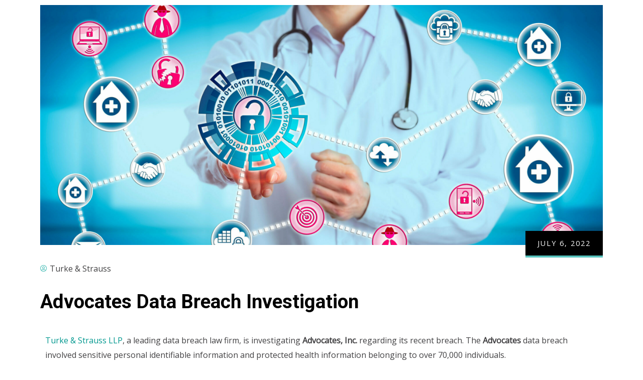

--- FILE ---
content_type: text/html; charset=UTF-8
request_url: https://www.turkestrauss.com/2022/07/06/advocates-inc-data-breach-investigation/
body_size: 25609
content:
<!DOCTYPE html>
<html dir="ltr" lang="en-US" prefix="og: https://ogp.me/ns#" class="no-js">
<head>
  	<meta http-equiv="content-type" content="text/html; charset=UTF-8">
  	<meta name="viewport" content="width=device-width, initial-scale=1">
  	<link rel="profile" href="https://gmpg.org/xfn/11">
  	<title>Advocates Data Breach Investigation – Turke &amp; Strauss LLP</title>

		<!-- All in One SEO 4.6.7.1 - aioseo.com -->
		<meta name="description" content="Turke &amp; Strauss LLP, a leading data breach law firm, is investigating Advocates, Inc. regarding its recent breach. The Advocates data breach involved sensitive personal identifiable information and protected health information belonging to over 70,000 individuals. ABOUT ADVOCATES, INC.: Advocates is a non-profit organization operating in Massachusetts that provides a range of services for people experiencing" />
		<meta name="robots" content="max-image-preview:large" />
		<link rel="canonical" href="https://www.turkestrauss.com/2022/07/06/advocates-inc-data-breach-investigation/" />
		<meta name="generator" content="All in One SEO (AIOSEO) 4.6.7.1" />
		<meta property="og:locale" content="en_US" />
		<meta property="og:site_name" content="Turke &amp; Strauss LLP –" />
		<meta property="og:type" content="article" />
		<meta property="og:title" content="Advocates Data Breach Investigation – Turke &amp; Strauss LLP" />
		<meta property="og:description" content="Turke &amp; Strauss LLP, a leading data breach law firm, is investigating Advocates, Inc. regarding its recent breach. The Advocates data breach involved sensitive personal identifiable information and protected health information belonging to over 70,000 individuals. ABOUT ADVOCATES, INC.: Advocates is a non-profit organization operating in Massachusetts that provides a range of services for people experiencing" />
		<meta property="og:url" content="https://www.turkestrauss.com/2022/07/06/advocates-inc-data-breach-investigation/" />
		<meta property="article:published_time" content="2022-07-06T07:20:33+00:00" />
		<meta property="article:modified_time" content="2022-07-19T19:18:06+00:00" />
		<meta property="article:publisher" content="https://www.facebook.com/turkestrauss/" />
		<meta name="twitter:card" content="summary" />
		<meta name="twitter:title" content="Advocates Data Breach Investigation – Turke &amp; Strauss LLP" />
		<meta name="twitter:description" content="Turke &amp; Strauss LLP, a leading data breach law firm, is investigating Advocates, Inc. regarding its recent breach. The Advocates data breach involved sensitive personal identifiable information and protected health information belonging to over 70,000 individuals. ABOUT ADVOCATES, INC.: Advocates is a non-profit organization operating in Massachusetts that provides a range of services for people experiencing" />
		<script type="application/ld+json" class="aioseo-schema">
			{"@context":"https:\/\/schema.org","@graph":[{"@type":"BlogPosting","@id":"https:\/\/www.turkestrauss.com\/2022\/07\/06\/advocates-inc-data-breach-investigation\/#blogposting","name":"Advocates Data Breach Investigation \u2013 Turke & Strauss LLP","headline":"Advocates Data Breach Investigation","author":{"@id":"https:\/\/www.turkestrauss.com\/author\/turkestrauss_65lgpc\/#author"},"publisher":{"@id":"https:\/\/www.turkestrauss.com\/#organization"},"image":{"@type":"ImageObject","url":"https:\/\/www.turkestrauss.com\/wp-content\/uploads\/2022\/05\/AdobeStock_276965271-scaled-e1694099038372.jpeg","width":2560,"height":1092,"caption":"Young male doctor sharing data is exposed to network vulnerabilities created by mergers and acquisitions of medical practices. IT concept for computer and network security, data breach, cyber crime."},"datePublished":"2022-07-06T02:20:33-05:00","dateModified":"2022-07-19T14:18:06-05:00","inLanguage":"en-US","mainEntityOfPage":{"@id":"https:\/\/www.turkestrauss.com\/2022\/07\/06\/advocates-inc-data-breach-investigation\/#webpage"},"isPartOf":{"@id":"https:\/\/www.turkestrauss.com\/2022\/07\/06\/advocates-inc-data-breach-investigation\/#webpage"},"articleSection":"Data Breach"},{"@type":"BreadcrumbList","@id":"https:\/\/www.turkestrauss.com\/2022\/07\/06\/advocates-inc-data-breach-investigation\/#breadcrumblist","itemListElement":[{"@type":"ListItem","@id":"https:\/\/www.turkestrauss.com\/#listItem","position":1,"name":"Home","item":"https:\/\/www.turkestrauss.com\/","nextItem":"https:\/\/www.turkestrauss.com\/2022\/#listItem"},{"@type":"ListItem","@id":"https:\/\/www.turkestrauss.com\/2022\/#listItem","position":2,"name":"2022","item":"https:\/\/www.turkestrauss.com\/2022\/","nextItem":"https:\/\/www.turkestrauss.com\/2022\/07\/#listItem","previousItem":"https:\/\/www.turkestrauss.com\/#listItem"},{"@type":"ListItem","@id":"https:\/\/www.turkestrauss.com\/2022\/07\/#listItem","position":3,"name":"July","item":"https:\/\/www.turkestrauss.com\/2022\/07\/","nextItem":"https:\/\/www.turkestrauss.com\/2022\/07\/06\/#listItem","previousItem":"https:\/\/www.turkestrauss.com\/2022\/#listItem"},{"@type":"ListItem","@id":"https:\/\/www.turkestrauss.com\/2022\/07\/06\/#listItem","position":4,"name":"6","item":"https:\/\/www.turkestrauss.com\/2022\/07\/06\/","nextItem":"https:\/\/www.turkestrauss.com\/2022\/07\/06\/advocates-inc-data-breach-investigation\/#listItem","previousItem":"https:\/\/www.turkestrauss.com\/2022\/07\/#listItem"},{"@type":"ListItem","@id":"https:\/\/www.turkestrauss.com\/2022\/07\/06\/advocates-inc-data-breach-investigation\/#listItem","position":5,"name":"Advocates Data Breach Investigation","previousItem":"https:\/\/www.turkestrauss.com\/2022\/07\/06\/#listItem"}]},{"@type":"Organization","@id":"https:\/\/www.turkestrauss.com\/#organization","name":"Turke & Strauss LLP","url":"https:\/\/www.turkestrauss.com\/","telephone":"+16082371775","logo":{"@type":"ImageObject","url":"https:\/\/www.turkestrauss.com\/wp-content\/uploads\/2021\/09\/turkestrauss-logo.png","@id":"https:\/\/www.turkestrauss.com\/2022\/07\/06\/advocates-inc-data-breach-investigation\/#organizationLogo","width":600,"height":75},"image":{"@id":"https:\/\/www.turkestrauss.com\/2022\/07\/06\/advocates-inc-data-breach-investigation\/#organizationLogo"},"sameAs":["https:\/\/www.facebook.com\/turkestrauss\/","https:\/\/www.instagram.com\/teamturke\/","https:\/\/www.linkedin.com\/company\/turke-&-strauss-llp"]},{"@type":"Person","@id":"https:\/\/www.turkestrauss.com\/author\/turkestrauss_65lgpc\/#author","url":"https:\/\/www.turkestrauss.com\/author\/turkestrauss_65lgpc\/","name":"Turke &amp; Strauss","image":{"@type":"ImageObject","@id":"https:\/\/www.turkestrauss.com\/2022\/07\/06\/advocates-inc-data-breach-investigation\/#authorImage","url":"https:\/\/secure.gravatar.com\/avatar\/c8c11d247f3894d4990b30b673e35b6a4db9938719c5cc99c7cc67456ae12741?s=96&d=mm&r=g","width":96,"height":96,"caption":"Turke &amp; Strauss"}},{"@type":"WebPage","@id":"https:\/\/www.turkestrauss.com\/2022\/07\/06\/advocates-inc-data-breach-investigation\/#webpage","url":"https:\/\/www.turkestrauss.com\/2022\/07\/06\/advocates-inc-data-breach-investigation\/","name":"Advocates Data Breach Investigation \u2013 Turke & Strauss LLP","description":"Turke & Strauss LLP, a leading data breach law firm, is investigating Advocates, Inc. regarding its recent breach. The Advocates data breach involved sensitive personal identifiable information and protected health information belonging to over 70,000 individuals. ABOUT ADVOCATES, INC.: Advocates is a non-profit organization operating in Massachusetts that provides a range of services for people experiencing","inLanguage":"en-US","isPartOf":{"@id":"https:\/\/www.turkestrauss.com\/#website"},"breadcrumb":{"@id":"https:\/\/www.turkestrauss.com\/2022\/07\/06\/advocates-inc-data-breach-investigation\/#breadcrumblist"},"author":{"@id":"https:\/\/www.turkestrauss.com\/author\/turkestrauss_65lgpc\/#author"},"creator":{"@id":"https:\/\/www.turkestrauss.com\/author\/turkestrauss_65lgpc\/#author"},"image":{"@type":"ImageObject","url":"https:\/\/www.turkestrauss.com\/wp-content\/uploads\/2022\/05\/AdobeStock_276965271-scaled-e1694099038372.jpeg","@id":"https:\/\/www.turkestrauss.com\/2022\/07\/06\/advocates-inc-data-breach-investigation\/#mainImage","width":2560,"height":1092,"caption":"Young male doctor sharing data is exposed to network vulnerabilities created by mergers and acquisitions of medical practices. IT concept for computer and network security, data breach, cyber crime."},"primaryImageOfPage":{"@id":"https:\/\/www.turkestrauss.com\/2022\/07\/06\/advocates-inc-data-breach-investigation\/#mainImage"},"datePublished":"2022-07-06T02:20:33-05:00","dateModified":"2022-07-19T14:18:06-05:00"},{"@type":"WebSite","@id":"https:\/\/www.turkestrauss.com\/#website","url":"https:\/\/www.turkestrauss.com\/","name":"Turke & Strauss LLP","inLanguage":"en-US","publisher":{"@id":"https:\/\/www.turkestrauss.com\/#organization"}}]}
		</script>
		<!-- All in One SEO -->


<!-- Open Graph Meta Tags generated by Blog2Social 754 - https://www.blog2social.com -->
<meta property="og:title" content="Advocates Data Breach Investigation"/>
<meta property="og:description" content="Turke &amp; Strauss LLP, a leading data breach law firm, is investigating Advocates, Inc. regarding its recent breach. The Advocates data breach involved sensi"/>
<meta property="og:url" content="https://www.turkestrauss.com/2022/07/06/advocates-inc-data-breach-investigation/"/>
<meta property="og:image" content="https://www.turkestrauss.com/wp-content/uploads/2022/05/AdobeStock_276965271-scaled-e1694099038372.jpeg"/>
<meta property="og:image:width" content="2560"/>
<meta property="og:image:height" content="1092"/>
<meta property="og:type" content="article"/>
<meta property="og:article:published_time" content="2022-07-06 02:20:33"/>
<meta property="og:article:modified_time" content="2022-07-19 14:18:06"/>
<!-- Open Graph Meta Tags generated by Blog2Social 754 - https://www.blog2social.com -->

<!-- Twitter Card generated by Blog2Social 754 - https://www.blog2social.com -->
<meta name="twitter:card" content="summary">
<meta name="twitter:title" content="Advocates Data Breach Investigation"/>
<meta name="twitter:description" content="Turke &amp; Strauss LLP, a leading data breach law firm, is investigating Advocates, Inc. regarding its recent breach. The Advocates data breach involved sensi"/>
<meta name="twitter:image" content="https://www.turkestrauss.com/wp-content/uploads/2022/05/AdobeStock_276965271-scaled-e1694099038372.jpeg"/>
<!-- Twitter Card generated by Blog2Social 754 - https://www.blog2social.com -->
<meta name="author" content="Turke &amp; Strauss"/>
<link rel='dns-prefetch' href='//www.turkestrauss.com' />
<link rel='dns-prefetch' href='//fonts.googleapis.com' />
<link rel='preconnect' href='https://fonts.gstatic.com' crossorigin />
<link rel="alternate" type="application/rss+xml" title="Turke &amp; Strauss LLP &raquo; Feed" href="https://www.turkestrauss.com/feed/" />
		<!-- This site uses the Google Analytics by MonsterInsights plugin v9.11.1 - Using Analytics tracking - https://www.monsterinsights.com/ -->
							<script src="//www.googletagmanager.com/gtag/js?id=G-8RXPN8KCXG"  data-cfasync="false" data-wpfc-render="false" type="text/javascript" async></script>
			<script data-cfasync="false" data-wpfc-render="false" type="text/javascript">
				var mi_version = '9.11.1';
				var mi_track_user = true;
				var mi_no_track_reason = '';
								var MonsterInsightsDefaultLocations = {"page_location":"https:\/\/www.turkestrauss.com\/2022\/07\/06\/advocates-inc-data-breach-investigation\/"};
								if ( typeof MonsterInsightsPrivacyGuardFilter === 'function' ) {
					var MonsterInsightsLocations = (typeof MonsterInsightsExcludeQuery === 'object') ? MonsterInsightsPrivacyGuardFilter( MonsterInsightsExcludeQuery ) : MonsterInsightsPrivacyGuardFilter( MonsterInsightsDefaultLocations );
				} else {
					var MonsterInsightsLocations = (typeof MonsterInsightsExcludeQuery === 'object') ? MonsterInsightsExcludeQuery : MonsterInsightsDefaultLocations;
				}

								var disableStrs = [
										'ga-disable-G-8RXPN8KCXG',
									];

				/* Function to detect opted out users */
				function __gtagTrackerIsOptedOut() {
					for (var index = 0; index < disableStrs.length; index++) {
						if (document.cookie.indexOf(disableStrs[index] + '=true') > -1) {
							return true;
						}
					}

					return false;
				}

				/* Disable tracking if the opt-out cookie exists. */
				if (__gtagTrackerIsOptedOut()) {
					for (var index = 0; index < disableStrs.length; index++) {
						window[disableStrs[index]] = true;
					}
				}

				/* Opt-out function */
				function __gtagTrackerOptout() {
					for (var index = 0; index < disableStrs.length; index++) {
						document.cookie = disableStrs[index] + '=true; expires=Thu, 31 Dec 2099 23:59:59 UTC; path=/';
						window[disableStrs[index]] = true;
					}
				}

				if ('undefined' === typeof gaOptout) {
					function gaOptout() {
						__gtagTrackerOptout();
					}
				}
								window.dataLayer = window.dataLayer || [];

				window.MonsterInsightsDualTracker = {
					helpers: {},
					trackers: {},
				};
				if (mi_track_user) {
					function __gtagDataLayer() {
						dataLayer.push(arguments);
					}

					function __gtagTracker(type, name, parameters) {
						if (!parameters) {
							parameters = {};
						}

						if (parameters.send_to) {
							__gtagDataLayer.apply(null, arguments);
							return;
						}

						if (type === 'event') {
														parameters.send_to = monsterinsights_frontend.v4_id;
							var hookName = name;
							if (typeof parameters['event_category'] !== 'undefined') {
								hookName = parameters['event_category'] + ':' + name;
							}

							if (typeof MonsterInsightsDualTracker.trackers[hookName] !== 'undefined') {
								MonsterInsightsDualTracker.trackers[hookName](parameters);
							} else {
								__gtagDataLayer('event', name, parameters);
							}
							
						} else {
							__gtagDataLayer.apply(null, arguments);
						}
					}

					__gtagTracker('js', new Date());
					__gtagTracker('set', {
						'developer_id.dZGIzZG': true,
											});
					if ( MonsterInsightsLocations.page_location ) {
						__gtagTracker('set', MonsterInsightsLocations);
					}
										__gtagTracker('config', 'G-8RXPN8KCXG', {"forceSSL":"true","link_attribution":"true"} );
										window.gtag = __gtagTracker;										(function () {
						/* https://developers.google.com/analytics/devguides/collection/analyticsjs/ */
						/* ga and __gaTracker compatibility shim. */
						var noopfn = function () {
							return null;
						};
						var newtracker = function () {
							return new Tracker();
						};
						var Tracker = function () {
							return null;
						};
						var p = Tracker.prototype;
						p.get = noopfn;
						p.set = noopfn;
						p.send = function () {
							var args = Array.prototype.slice.call(arguments);
							args.unshift('send');
							__gaTracker.apply(null, args);
						};
						var __gaTracker = function () {
							var len = arguments.length;
							if (len === 0) {
								return;
							}
							var f = arguments[len - 1];
							if (typeof f !== 'object' || f === null || typeof f.hitCallback !== 'function') {
								if ('send' === arguments[0]) {
									var hitConverted, hitObject = false, action;
									if ('event' === arguments[1]) {
										if ('undefined' !== typeof arguments[3]) {
											hitObject = {
												'eventAction': arguments[3],
												'eventCategory': arguments[2],
												'eventLabel': arguments[4],
												'value': arguments[5] ? arguments[5] : 1,
											}
										}
									}
									if ('pageview' === arguments[1]) {
										if ('undefined' !== typeof arguments[2]) {
											hitObject = {
												'eventAction': 'page_view',
												'page_path': arguments[2],
											}
										}
									}
									if (typeof arguments[2] === 'object') {
										hitObject = arguments[2];
									}
									if (typeof arguments[5] === 'object') {
										Object.assign(hitObject, arguments[5]);
									}
									if ('undefined' !== typeof arguments[1].hitType) {
										hitObject = arguments[1];
										if ('pageview' === hitObject.hitType) {
											hitObject.eventAction = 'page_view';
										}
									}
									if (hitObject) {
										action = 'timing' === arguments[1].hitType ? 'timing_complete' : hitObject.eventAction;
										hitConverted = mapArgs(hitObject);
										__gtagTracker('event', action, hitConverted);
									}
								}
								return;
							}

							function mapArgs(args) {
								var arg, hit = {};
								var gaMap = {
									'eventCategory': 'event_category',
									'eventAction': 'event_action',
									'eventLabel': 'event_label',
									'eventValue': 'event_value',
									'nonInteraction': 'non_interaction',
									'timingCategory': 'event_category',
									'timingVar': 'name',
									'timingValue': 'value',
									'timingLabel': 'event_label',
									'page': 'page_path',
									'location': 'page_location',
									'title': 'page_title',
									'referrer' : 'page_referrer',
								};
								for (arg in args) {
																		if (!(!args.hasOwnProperty(arg) || !gaMap.hasOwnProperty(arg))) {
										hit[gaMap[arg]] = args[arg];
									} else {
										hit[arg] = args[arg];
									}
								}
								return hit;
							}

							try {
								f.hitCallback();
							} catch (ex) {
							}
						};
						__gaTracker.create = newtracker;
						__gaTracker.getByName = newtracker;
						__gaTracker.getAll = function () {
							return [];
						};
						__gaTracker.remove = noopfn;
						__gaTracker.loaded = true;
						window['__gaTracker'] = __gaTracker;
					})();
									} else {
										console.log("");
					(function () {
						function __gtagTracker() {
							return null;
						}

						window['__gtagTracker'] = __gtagTracker;
						window['gtag'] = __gtagTracker;
					})();
									}
			</script>
							<!-- / Google Analytics by MonsterInsights -->
		<style id='wp-img-auto-sizes-contain-inline-css' type='text/css'>
img:is([sizes=auto i],[sizes^="auto," i]){contain-intrinsic-size:3000px 1500px}
/*# sourceURL=wp-img-auto-sizes-contain-inline-css */
</style>
<link rel='stylesheet' id='kitecx-fonts-css' href='https://fonts.googleapis.com/css2?family=Roboto:wght@400;500;700;800&#038;display=swap' type='text/css' media='all' />
<link rel='stylesheet' id='dashicons-css' href='https://www.turkestrauss.com/wp-includes/css/dashicons.min.css?ver=6.9' type='text/css' media='all' />
<link rel='stylesheet' id='owl-carousel-css' href='https://www.turkestrauss.com/wp-content/themes/kitecx/js/owl-carousel/assets/owl.carousel.css?ver=6.9' type='text/css' media='all' />
<link rel='stylesheet' id='magnific-css' href='https://www.turkestrauss.com/wp-content/themes/kitecx/js/magnific/magnific-popup.css?ver=6.9' type='text/css' media='all' />
<link rel='stylesheet' id='fontawesome-css' href='https://www.turkestrauss.com/wp-content/themes/kitecx/css/fontawesome/css/all.css?ver=6.9' type='text/css' media='all' />
<link rel='stylesheet' id='line-awesome-css' href='https://www.turkestrauss.com/wp-content/themes/kitecx/css/line-awesome/css/line-awesome.min.css?ver=6.9' type='text/css' media='all' />
<link rel='stylesheet' id='kitecx-style-css' href='https://www.turkestrauss.com/wp-content/themes/kitecx/style.css?ver=6.9' type='text/css' media='all' />
<link rel='stylesheet' id='bootstrap-css' href='https://www.turkestrauss.com/wp-content/themes/kitecx/css/bootstrap.css?ver=1.0.1' type='text/css' media='all' />
<link rel='stylesheet' id='kitecx-template-css' href='https://www.turkestrauss.com/wp-content/themes/kitecx/css/template.css?ver=1.0.1' type='text/css' media='all' />
<style id='wp-emoji-styles-inline-css' type='text/css'>

	img.wp-smiley, img.emoji {
		display: inline !important;
		border: none !important;
		box-shadow: none !important;
		height: 1em !important;
		width: 1em !important;
		margin: 0 0.07em !important;
		vertical-align: -0.1em !important;
		background: none !important;
		padding: 0 !important;
	}
/*# sourceURL=wp-emoji-styles-inline-css */
</style>
<style id='classic-theme-styles-inline-css' type='text/css'>
/*! This file is auto-generated */
.wp-block-button__link{color:#fff;background-color:#32373c;border-radius:9999px;box-shadow:none;text-decoration:none;padding:calc(.667em + 2px) calc(1.333em + 2px);font-size:1.125em}.wp-block-file__button{background:#32373c;color:#fff;text-decoration:none}
/*# sourceURL=/wp-includes/css/classic-themes.min.css */
</style>
<link rel='stylesheet' id='contact-form-7-css' href='https://www.turkestrauss.com/wp-content/plugins/contact-form-7/includes/css/styles.css?ver=5.9.7' type='text/css' media='all' />
<link rel='stylesheet' id='elementor-icons-css' href='https://www.turkestrauss.com/wp-content/plugins/elementor/assets/lib/eicons/css/elementor-icons.min.css?ver=5.30.0' type='text/css' media='all' />
<link rel='stylesheet' id='elementor-frontend-css' href='https://www.turkestrauss.com/wp-content/plugins/elementor/assets/css/frontend-lite.min.css?ver=3.23.2' type='text/css' media='all' />
<link rel='stylesheet' id='swiper-css' href='https://www.turkestrauss.com/wp-content/plugins/elementor/assets/lib/swiper/v8/css/swiper.min.css?ver=8.4.5' type='text/css' media='all' />
<link rel='stylesheet' id='elementor-post-7-css' href='https://www.turkestrauss.com/wp-content/uploads/elementor/css/post-7.css?ver=1721755157' type='text/css' media='all' />
<link rel='stylesheet' id='gva-element-base-css' href='https://www.turkestrauss.com/wp-content/plugins/kitecx-themer/elementor/assets/css/base.css?ver=6.9' type='text/css' media='all' />
<link rel='stylesheet' id='elementor-pro-css' href='https://www.turkestrauss.com/wp-content/plugins/elementor-pro/assets/css/frontend-lite.min.css?ver=3.21.0' type='text/css' media='all' />
<link rel='stylesheet' id='font-awesome-5-all-css' href='https://www.turkestrauss.com/wp-content/plugins/elementor/assets/lib/font-awesome/css/all.min.css?ver=3.23.2' type='text/css' media='all' />
<link rel='stylesheet' id='font-awesome-4-shim-css' href='https://www.turkestrauss.com/wp-content/plugins/elementor/assets/lib/font-awesome/css/v4-shims.min.css?ver=3.23.2' type='text/css' media='all' />
<link rel='stylesheet' id='elementor-post-2705-css' href='https://www.turkestrauss.com/wp-content/uploads/elementor/css/post-2705.css?ver=1722082134' type='text/css' media='all' />
<link rel='stylesheet' id='elementor-post-1012-css' href='https://www.turkestrauss.com/wp-content/uploads/elementor/css/post-1012.css?ver=1721755259' type='text/css' media='all' />
<link rel="preload" as="style" href="https://fonts.googleapis.com/css?family=Open%20Sans&#038;display=swap&#038;ver=1715374517" /><link rel="stylesheet" href="https://fonts.googleapis.com/css?family=Open%20Sans&#038;display=swap&#038;ver=1715374517" media="print" onload="this.media='all'"><noscript><link rel="stylesheet" href="https://fonts.googleapis.com/css?family=Open%20Sans&#038;display=swap&#038;ver=1715374517" /></noscript><link rel='stylesheet' id='kitecx-custom-style-css' href='https://www.turkestrauss.com/wp-content/themes/kitecx/css/custom_script.css?ver=6.9' type='text/css' media='all' />
<style id='kitecx-custom-style-inline-css' type='text/css'>
body, .tooltip, .popover,#wp-calendar caption, dl, .elementor-widget-button a, .milestone-block.style-2 .box-content .milestone-content .milestone-number-inner,.gva-testimonial-carousel.style-1 .testimonial-item .testimonial-content-inner .testimonial-information span.testimonial-name,.gsc-work-process .box-content .number-text, .social-networks-post > li.title-share, #comments ol.comment-list li #respond #reply-title #cancel-comment-reply-link, #ui-datepicker-div, #ui-datepicker-div button,.woocommerce-page .content-page-inner input.button, .woocommerce-page .content-page-inner a.button, .woocommerce-cart-form__contents thead tr th,.woocommerce-cart-form__contents .woocommerce-cart-form__cart-item td.product-name, .woocommerce .button[type*="submit"]{ font-family:Open Sans,sans-serif;} body{color:#414042; }div.page { color: #414042;}div.page a{ color: #58C3BD;}
/*# sourceURL=kitecx-custom-style-inline-css */
</style>
<link rel='stylesheet' id='kitecx-custom-style-color-css' href='https://www.turkestrauss.com/wp-content/themes/kitecx/css/custom_script.css?ver=6.9' type='text/css' media='all' />
<style id='kitecx-custom-style-color-inline-css' type='text/css'>
a:hover{ color: #58C3BD;}.page-links > a:hover, .page-links > span:not(.page-links-title):hover{ border-color: 1px solid #58C3BD;}.page-links > span:not(.page-links-title){ border: 1px solid #58C3BD;}.page-links .post-page-numbers:hover{ border-color: #58C3BD;}.page-links span.post-page-numbers{ border-color: #58C3BD;}blockquote{ border-left: 2px solid #58C3BD !important;}.wp-block-pullquote.is-style-solid-color{ border-left: 2px solid #58C3BD !important;}ul.feature-list > li:after, ul.list-style-1 > li:after{ color: #58C3BD;}ul.list-style-2 > li{ color: #58C3BD;}.pager .paginations a:hover{ color: #58C3BD; border-color: #58C3BD;}.pager .paginations a.active{ background: #58C3BD; border-color: #58C3BD;}.bg-theme{ background: #58C3BD !important;}.bg-theme-2{ background: #58C3BD !important;}.text-theme{ color: #58C3BD !important;}.hover-color-theme a:hover{ color: #58C3BD !important;}.hover-color-theme-2 a:hover{ color: #58C3BD !important;}.btn:after, .btn-theme:after, .btn:after, .btn-white:after, .btn-gray:after, .btn-black:after, .btn-black-2:after, input[type*="submit"]:not(.fa):not(.btn-theme):after, #tribe-events .tribe-events-button:after, .tribe-events-button:after{ background: #58C3BD;}.btn:hover, .btn-theme:hover, .btn:hover, .btn-white:hover, .btn-gray:hover, .btn-black:hover, .btn-black-2:hover, input[type*="submit"]:not(.fa):not(.btn-theme):hover, #tribe-events .tribe-events-button:hover, .tribe-events-button:hover{ background: #58C3BD;}.btn-theme{ background: #58C3BD;}.btn-theme:before{ background: #58C3BD;}.btn-black:after, input[type*="submit"]:not(.fa):not(.btn-theme):after{ background: #58C3BD;}.btn-black:hover, input[type*="submit"]:not(.fa):not(.btn-theme):hover{ background: #58C3BD;}.btn-white:after{ background: #58C3BD;}.btn-white:hover, .btn-white:focus, .btn-white:active{ background: #58C3BD;}#tribe-events .tribe-events-button:hover, .tribe-events-button:hover{ background: #58C3BD;}.btn-inline:hover{ color: #58C3BD;}.socials a i{ background: #58C3BD;}.socials-2 li a i:hover{ color: #58C3BD;}.alert-danger{ background: #58C3BD;}.desc-slider a{ color: #58C3BD;}footer .footer-main a:hover{ color: #58C3BD;}.gva-search .control-search:hover i, .gva-search .control-search:focus i, .gva-search .control-search.search-open i{ color: #58C3BD;}.header-mobile .topbar-mobile .topbar-left .topbar-information i{ color: #58C3BD;}.header-default .header-bottom .header-bottom-inner .gsc-search-box .control-search:hover svg{ fill: #58C3BD;}ul.gva-nav-menu > li .submenu-inner li a:hover, ul.gva-nav-menu > li .submenu-inner li a:focus, ul.gva-nav-menu > li .submenu-inner li a:active, ul.gva-nav-menu > li ul.submenu-inner li a:hover, ul.gva-nav-menu > li ul.submenu-inner li a:focus, ul.gva-nav-menu > li ul.submenu-inner li a:active{ color: #58C3BD;}.gavias-off-canvas-toggle{ background: #58C3BD;}#gavias-off-canvas .off-canvas-top .top-social > a:hover{ background: #58C3BD; border-color: #58C3BD;}#gavias-off-canvas .off-canvas-top .gavias-off-canvas-close:hover{ background: #58C3BD;}#gavias-off-canvas ul#menu-main-menu > li > a.active > a{ color: #58C3BD;}#gavias-off-canvas ul#menu-main-menu > li .submenu-inner.dropdown-menu li a:hover, #gavias-off-canvas ul#menu-main-menu > li .submenu-inner.dropdown-menu li a:focus{ color: #58C3BD;}#gavias-off-canvas ul#menu-main-menu > li .submenu-inner.dropdown-menu li.active > a{ color: #58C3BD;}.gva-offcanvas-content a:hover{ color: #58C3BD;}.gva-offcanvas-content .close-canvas a:hover{ color: #58C3BD;}.gva-offcanvas-content #gva-mobile-menu ul.gva-mobile-menu > li a:hover{ color: #58C3BD;}.gva-offcanvas-content #gva-mobile-menu ul.gva-mobile-menu > li.menu-item-has-children .caret:hover{ color: #58C3BD;}.gva-offcanvas-content #gva-mobile-menu ul.gva-mobile-menu > li ul.submenu-inner li a:hover, .gva-offcanvas-content #gva-mobile-menu ul.gva-mobile-menu > li div.submenu-inner li a:hover{ color: #58C3BD;}.megamenu-main .widget.widget-html ul li strong{ color: #58C3BD;}.elementor-sidebar-widget .title:before{ background: #58C3BD;}.bg-row-theme, .bg-col-theme > .elementor-column-wrap, .bg-col-theme > .elementor-widget-wrap{ background-color: #58C3BD;}.col-bg-theme-inner > .elementor-column-wrap > .elementor-widget-wrap{ background: #58C3BD;}.elementor-widget-icon-box .elementor-icon-box-icon .elementor-icon{ color: #58C3BD; fill: #58C3BD;}.elementor-icon-list-items .elementor-icon-list-item .elementor-icon-list-icon{ color: #58C3BD;}.elementor-icon-list-items .elementor-icon-list-item .elementor-icon-list-icon span, .elementor-icon-list-items .elementor-icon-list-item .elementor-icon-list-text span{ color: #58C3BD;}.elementor-icon-list-items .elementor-icon-list-item a:hover{ color: #58C3BD;}.elementor-icon-list-items .elementor-icon-list-item a:hover .elementor-icon-list-text{ color: #58C3BD;}.post-small .post .cat-links a{ color: #58C3BD;}.gsc-career .box-content .job-type{ background: #58C3BD;}.gva-hover-box-carousel .hover-box-item .box-content .box-icon{ background: #58C3BD;}.gsc-countdown{ background: #58C3BD;}.gsc-icon-box-group.style-2 .icon-box-item-content .icon-box-item-inner .box-icon i{ color: #58C3BD;}.gsc-icon-box-group.style-2 .icon-box-item-content .icon-box-item-inner .box-icon svg{ fill: #58C3BD;}.gsc-icon-box-group.layout-carousel.style-2 .owl-stage-outer .owl-item.center .icon-box-item-content .icon-box-item-inner{ border-bottom-color: #58C3BD;}.gsc-icon-box-styles.style-1 .icon-box-content:hover .icon-box-content, .gsc-icon-box-styles.style-1 .icon-box-content.active .icon-box-content{ background: #58C3BD;}.gsc-icon-box-styles.style-2 .box-icon .box-icon-inner i, .gsc-icon-box-styles.style-2 .box-icon .box-icon-inner svg{ color: #58C3BD; fill: #58C3BD;}.gsc-icon-box-styles.style-2:hover .box-icon i, .gsc-icon-box-styles.style-2:hover .box-icon svg, .gsc-icon-box-styles.style-2.active .box-icon i, .gsc-icon-box-styles.style-2.active .box-icon svg{ color: #58C3BD !important; fill: #58C3BD !important;}.gsc-icon-box-styles.style-2:hover .bg-image, .gsc-icon-box-styles.style-2.active .bg-image{ background: #58C3BD;}.milestone-block.style-2 .box-content .milestone-icon .icon{ color: #58C3BD;}.milestone-block.style-2 .box-content .milestone-icon .icon svg{ fill: #58C3BD;}.milestone-block.style-3 .box-content .milestone-icon .icon:after{ background: #58C3BD;}.milestone-block.style-3 .box-content .milestone-content .milestone-number-inner{ color: #58C3BD;}.gsc-heading .heading-video .video-link{ background: #58C3BD;}.gsc-heading .title strong{ color: #58C3BD;}.gsc-heading .title-desc ul > li:before{ background: #58C3BD;}.gsc-image-content.skin-v2 .box-content .title span{ color: #58C3BD;}.gsc-image-content.skin-v3 .shape-2{ background-color: #58C3BD;}.gsc-image-content.skin-v5 .image-second .line-color{ background: #58C3BD;}.gsc-image-content.skin-v5 .title{ color: #58C3BD;}.gsc-image-content.skin-v5 .title .box-icon{ color: #58C3BD; fill: #58C3BD;}.gva-posts-grid .posts-grid-filter ul.nav-tabs > li > a.active{ color: #58C3BD;}.gva-posts-sticky .gva-content-items .first-post .post .entry-content{ background: #58C3BD;}.gva-posts-sticky .gva-content-items .first-post .post .entry-content:after{ background: #58C3BD;}.gva-testimonial-carousel.style-1 .testimonial-item:hover .testimonial-image{ border-color: #58C3BD;}.gva-testimonial-carousel.style-1 .testimonial-item:hover .testimonial-content-inner .quote-icon{ color: #58C3BD;}.gva-testimonial-carousel.style-1 .owl-item.first .testimonial-image{ border-color: #58C3BD;}.gva-testimonial-carousel.style-1 .owl-item.first .testimonial-content-inner .quote-icon{ color: #58C3BD;}.gva-testimonial-carousel.style-3 .testimonial-item .testimonial-item-content .testimonial-image .icon-quote{ background: #58C3BD;}.gva-testimonial-carousel.style-3 .testimonial-item .testimonial-item-content:hover .icon-quote{ background: #58C3BD;}.gva-testimonial-single.style-2 .testimonial-item .testimonial-video .video-link{ background: #58C3BD;}.gsc-video-box.style-1 .video-inner .video-content .video-action .popup-video{ color: #58C3BD;}.gsc-video-box.style-2 .video-inner .video-content .video-action .popup-video{ background: #58C3BD;}.gsc-video-box.style-2 .video-inner .video-content .video-action .popup-video::before{ border: 1px solid #58C3BD;}.gsc-video-box.style-2 .video-inner .video-content .video-action .popup-video::after{ border: 1px solid #58C3BD;}.gsc-video-box.style-2 .video-inner .video-content .title{ color: #58C3BD;}.gva-video-carousel .video-item-inner .video-link{ background: #58C3BD;}.gsc-tabs-content .nav_tabs > li a.active{ background: #58C3BD;}.gsc-tabs-content .nav_tabs > li a.active:after{ background: #58C3BD;}.gsc-tabs-content .tab-content .tab-pane .tab-content-item ul > li:after{ color: #58C3BD;}.gsc-team .team-position{ color: #58C3BD;}.gsc-team.team-horizontal .team-header .social-list a:hover{ color: #58C3BD !important;}.gsc-team.team-horizontal .team-name:after{ background: #58C3BD;}.gsc-team.team-vertical .team-body .info{ background: #58C3BD;}.gsc-work-process .box-content .number-text{ background: #58C3BD;}.gsc-work-process:hover .box-content .number-text, .gsc-work-process.active .box-content .number-text{ background: #58C3BD;}.gsc-listings-banner .number-listings{ background: #58C3BD;}.gva-locations-map .makers .location-item .maker-item-inner .right .location-title:hover{ color: #58C3BD;}.gva-locations-map .makers .location-item .maker-item-inner:hover .location-title, .gva-locations-map .makers .location-item .maker-item-inner.active .location-title{ color: #58C3BD;}.gva-locations-map .makers .location-item .maker-item-inner:hover .icon, .gva-locations-map .makers .location-item .maker-item-inner.active .icon{ color: #58C3BD;}.widget .widget-title:after, .widget .widgettitle:after, .widget .wpb_singleimage_heading:after, .wpb_single_image .widget-title:after, .wpb_single_image .widgettitle:after, .wpb_single_image .wpb_singleimage_heading:after, .wpb_content_element .widget-title:after, .wpb_content_element .widgettitle:after, .wpb_content_element .wpb_singleimage_heading:after{ background: #58C3BD;}.color-theme .widget-title, .color-theme .widgettitle{ color: #58C3BD !important;}.wp-sidebar ul li a:hover, .elementor-widget-sidebar ul li a:hover{ color: #58C3BD;}.wp-sidebar .post-author, .wp-sidebar .post-date, .elementor-widget-sidebar .post-author, .elementor-widget-sidebar .post-date{ color: #58C3BD;}#wp-footer .footer-widgets .widget_categories a:hover, #wp-footer .footer-widgets .widget_archive a:hover, #wp-footer .footer-widgets .wp-sidebar .widget_nav_menu a:hover, #wp-footer .footer-widgets #wp-footer .widget_nav_menu a:hover, #wp-footer .footer-widgets .elementor-widget-sidebar .widget_nav_menu a:hover, #wp-footer .footer-widgets .widget_pages a:hover, #wp-footer .footer-widgets .widget_meta a:hover{ color: #58C3BD !important;}#wp-footer .footer-widgets .widget_tag_cloud .tagcloud > a:hover{ border-color: #58C3BD; color: #fff;}.widget_calendar .wp-calendar-table td a{ color: #58C3BD;}.widget_calendar .wp-calendar-table #today{ color: #58C3BD;}.widget_calendar .wp-calendar-table #today:after{ background: #58C3BD;}.widget_tag_cloud .tagcloud > a:hover{ background: #58C3BD;}.widget_categories ul > li > a:hover, .widget_archive ul > li > a:hover, .wp-sidebar .widget_nav_menu ul > li > a:hover, #wp-footer .widget_nav_menu ul > li > a:hover, .elementor-widget-sidebar .widget_nav_menu ul > li > a:hover, .widget_pages ul > li > a:hover, .widget_meta ul > li > a:hover{ color: #58C3BD;}.widget_rss ul > li a .post-date, .widget_recent_entries ul > li a .post-date, .gva_widget_recent_entries ul > li a .post-date{ color: #58C3BD;}.gva_widget_recent_entries ul li .post-content .post-comments .icon{ color: #58C3BD;}.widget_rss > ul li .rss-date{ color: #58C3BD;}.opening-time .phone{ color: #58C3BD;}.helping-text{ color: #58C3BD;}.support-box .phone a{ color: #58C3BD;}.download-box a:hover{ color: #58C3BD;}.post:not(.post-single-content) .entry-content .content-inner .entry-meta .meta-inline > span i{ color: #58C3BD;}.post:not(.post-single-content) .entry-content .content-inner .entry-meta .meta-inline .entry-date{ color: #58C3BD;}.post:not(.post-single-content) .tag-links > a:hover{ background: #58C3BD;}.post.post-style-2 .entry-content .entry-meta .left{ border: 2px solid #58C3BD;}.post.post-style-2 .entry-content .entry-meta .right i{ color: #58C3BD;}.post.post-style-2:hover .entry-content .entry-meta .left{ border-color: #58C3BD;}.post.post-single-content .entry-content .entry-meta .meta-inline > span i{ color: #58C3BD;}.post.post-single-content .entry-content .entry-meta .meta-inline .entry-date{ color: #58C3BD;}.post.post-single-content .entry-content .cat-links i{ color: #58C3BD;}.post.post-single-content .entry-content .cat-links a:hover{ color: #58C3BD;}.post.post-single-content .entry-content .post-content input[type="submit"]{ background: #58C3BD;}.post.post-single-content .tag-links > a:hover{ background: #58C3BD;}.social-networks-post > li:not(.title-share) a:hover{ background: #58C3BD; border-color: #58C3BD;}.post-navigation a:hover{ background: #58C3BD;}.tribe-event-list-block .tribe-event-right .content-inner .tribe-events-event-meta .icon{ color: #58C3BD;}.tribe-events .tribe-events-c-ical__link{ border-color: #58C3BD; color: #58C3BD;}.tribe-events .tribe-events-c-ical__link:hover, .tribe-events .tribe-events-c-ical__link:active, .tribe-events .tribe-events-c-ical__link:focus{ background-color: #58C3BD;}.tribe-common .tribe-common-c-btn, .tribe-common a.tribe-common-c-btn{ background: #58C3BD;}.tribe-common .tribe-common-c-btn:hover, .tribe-common .tribe-common-c-btn:active, .tribe-common .tribe-common-c-btn:focus, .tribe-common a.tribe-common-c-btn:hover, .tribe-common a.tribe-common-c-btn:active, .tribe-common a.tribe-common-c-btn:focus{ background: #58C3BD; opacity: 0.8;}.tribe-events-single .tribe-events-schedule .icon{ color: #58C3BD;}.tribe-events-single .tribe-events-event-meta .tribe-event-single-detail .tribe-event-single-meta-detail > div .icon{ color: #58C3BD;}.tribe-events-single .tribe-events-event-meta .tribe-event-meta-bottom .event-single-organizer > .content-inner .meta-item .icon svg{ fill: #58C3BD;}.tribe-events-single .tribe-events-event-meta .tribe-event-meta-bottom .event-single-venue > .content-inner{ background: #58C3BD;}.tribe-events-single .tribe-events-event-meta .tribe-event-meta-bottom .event-single-venue > .content-inner:after{ background: #58C3BD;}.post-type-archive-tribe_events table.tribe-events-calendar tbody td .tribe-events-tooltip .tribe-events-event-body .tribe-event-duration{ color: #58C3BD;}.post-type-archive-tribe_events table.tribe-events-calendar tbody td:hover{ border-bottom: 2px solid #58C3BD !important;}.team-block.team-v1 .team-image .socials-team a:hover{ color: #58C3BD;}.team-block.team-v1 .team-content .socials-team a:hover{ background: #58C3BD;}.team-block-single .socials-team a:hover{ background: #58C3BD; border-color: #58C3BD;}.portfolio-v1 .images .link-gallery:hover{ background: #58C3BD;}.portfolio-v1 .portfolio-content .content-inner .title a:hover{ color: #58C3BD;}.portfolio-v2 .images .link:hover{ background: #58C3BD;}.portfolio-v2:hover .portfolio-content, .portfolio-v2:active .portfolio-content, .portfolio-v2:focus .portfolio-content{ background: #58C3BD;}.pagination .disabled{ background: #58C3BD;}.pagination .current{ background: #58C3BD;}.content-page-index .post-masonry-index .post.sticky .entry-content:before{ color: #58C3BD;}.wpcf7-form select{ background: #58C3BD;}.newsletter-form input[type="email"]:focus{ border-bottom-color: #58C3BD;}.newsletter-form .form-action:hover i{ color: #58C3BD;}#comments .comments-title:after{ background: #58C3BD;}#comments #add_review_button, #comments #submit{ background: #58C3BD;}#comments #reply-title{ color: #58C3BD;}#comments ol.comment-list .the-comment .comment-info:after{ background: #58C3BD;}#comments ol.comment-list .the-comment .comment-info a:hover{ color: #58C3BD;}#comments ol.comment-list .the-comment .comment-action-wrap a{ color: #58C3BD;}.pingbacklist > li .the-comment .comment-info:after{ background: #58C3BD;}.pingbacklist > li .the-comment .comment-info a:hover{ color: #58C3BD;}.pingbacklist > li .the-comment .comment-action-wrap a{ color: #58C3BD;}.cld-like-dislike-wrap .cld-like-wrap{ color: #58C3BD;}.cld-like-dislike-wrap .cld-like-wrap a{ color: #58C3BD;}.owl-carousel .owl-nav > div, .flex-control-nav .owl-nav > div, .ctf-tweets .owl-nav > div{ background: #58C3BD;}ul.nav-tabs > li > a:hover, ul.nav-tabs > li > a:focus, ul.nav-tabs > li > a:active{ color: #58C3BD;}ul.nav-tabs > li.active > a{ background: #58C3BD;}.select2-container .select2-dropdown ul.select2-results__options li.select2-results__option--highlighted{ color: #58C3BD;}.select2-container .select2-dropdown ul.select2-results__options li[aria-selected="true"]{ color: #58C3BD;}.select2-container .select2-selection .select2-selection__rendered .select2-selection__clear{ background: #58C3BD;}.select2-selection.select2-selection--multiple .select2-selection__rendered li.select2-selection__choice .select2-selection__choice__remove{ background: #58C3BD;}#ui-datepicker-div button{ background: #58C3BD;}#ui-datepicker-div .ui-widget-header{ background: #58C3BD;}.woocommerce-tab-product-info .submit{ background: #58C3BD;}.minibasket.light i{ color: #58C3BD;}table.variations a.reset_variations{ color: #58C3BD !important;}.single-product .social-networks > li a:hover{ color: #58C3BD;}.single-product .image_frame .woocommerce-product-gallery__trigger:hover{ background: #58C3BD;}.single-product .image_frame .onsale{ background: #58C3BD;}.single-product ol.flex-control-nav.flex-control-thumbs .owl-item img.flex-active{ border: 1px solid #58C3BD;}.single-product .product-single-main.product-type-grouped table.group_table tr td.label a:hover, .single-product .product-single-main.product-type-grouped table.group_table tr td label a:hover{ color: #58C3BD;}.single-product .entry-summary .woocommerce-product-rating .woocommerce-review-link:hover{ color: #58C3BD;}.single-product .entry-summary .price{ color: #58C3BD;}.single-product .product-single-inner .cart .button:hover, .single-product .product-single-inner .add-cart .button:hover{ background: #58C3BD;}.single-product .product-single-inner .yith-wcwl-add-to-wishlist a{ background: #58C3BD;}.single-product .product-single-inner .yith-wcwl-add-to-wishlist a:hover{ background: #58C3BD;}.single-product .product-single-inner a.compare{ background: #58C3BD;}.single-product .product-single-inner a.compare:hover{ background: #58C3BD;}.single-product .product-single-inner form.cart .table-product-group td.label a:hover{ color: #58C3BD;}.single-product .product-single-inner form.cart .add-cart button{ background: #58C3BD;}.single-product .product-single-inner form.cart .add-cart button:hover{ background: #58C3BD;}.single-product .product_meta > span a:hover{ color: #58C3BD;}.woocommerce-account .woocommerce-MyAccount-navigation ul > li.is-active a{ color: #58C3BD;}.woocommerce #breadcrumb a:hover{ color: #58C3BD;}.woocommerce-page .content-page-inner input.button:hover, .woocommerce-page .content-page-inner a.button:hover{ background: #58C3BD;}.woocommerce-cart-form__contents .woocommerce-cart-form__cart-item td.product-remove a.remove{ background: #58C3BD;}.shop-loop-actions .quickview a:hover, .shop-loop-actions .yith-wcwl-add-to-wishlist a:hover, .shop-loop-actions .yith-compare a:hover, .shop-loop-actions .add-to-cart a:hover{ background: #58C3BD;}.shop-loop-price .price{ color: #58C3BD;}.gva-countdown .countdown-times > div.day{ color: #58C3BD;}.product_list_widget.cart_list .widget-product .name a:hover{ color: #58C3BD !important;}.product_list_widget.cart_list .widget-product .remove{ background: #58C3BD;}.woo-display-mode > a:hover, .woo-display-mode > a:active, .woo-display-mode > a:focus, .woo-display-mode > a.active{ background: #58C3BD;}.filter-sidebar .filter-sidebar-inner.layout-offcavas .filter-close{ background: #58C3BD;}.woocommerce .button[type*="submit"]:hover{ background: #58C3BD;}.widget.widget_layered_nav ul > li a:hover{ color: #58C3BD;}.widget.widget_product_categories li.current-cat > a{ color: #58C3BD !important;}.widget.widget_product_categories ul.product-categories > li.has-sub .cat-caret:hover{ color: #58C3BD;}.widget.widget_product_categories ul.product-categories > li ul a:hover{ color: #58C3BD;} 
/*# sourceURL=kitecx-custom-style-color-inline-css */
</style>
<link rel='stylesheet' id='google-fonts-1-css' href='https://fonts.googleapis.com/css?family=Roboto%3A100%2C100italic%2C200%2C200italic%2C300%2C300italic%2C400%2C400italic%2C500%2C500italic%2C600%2C600italic%2C700%2C700italic%2C800%2C800italic%2C900%2C900italic%7CRoboto+Slab%3A100%2C100italic%2C200%2C200italic%2C300%2C300italic%2C400%2C400italic%2C500%2C500italic%2C600%2C600italic%2C700%2C700italic%2C800%2C800italic%2C900%2C900italic&#038;display=auto&#038;ver=6.9' type='text/css' media='all' />
<link rel="preconnect" href="https://fonts.gstatic.com/" crossorigin><script type="text/javascript" src="https://www.turkestrauss.com/wp-includes/js/jquery/jquery.min.js?ver=3.7.1" id="jquery-core-js"></script>
<script type="text/javascript" src="https://www.turkestrauss.com/wp-includes/js/jquery/jquery-migrate.min.js?ver=3.4.1" id="jquery-migrate-js"></script>
<script type="text/javascript" src="https://www.turkestrauss.com/wp-content/themes/kitecx/js/bootstrap.min.js?ver=6.9" id="bootstrap-js"></script>
<script type="text/javascript" src="https://www.turkestrauss.com/wp-content/themes/kitecx/js/perfect-scrollbar.jquery.min.js?ver=6.9" id="perfect-scrollbar-js"></script>
<script type="text/javascript" src="https://www.turkestrauss.com/wp-content/themes/kitecx/js/magnific/jquery.magnific-popup.min.js?ver=6.9" id="jquery-magnific-popup-js"></script>
<script type="text/javascript" src="https://www.turkestrauss.com/wp-content/themes/kitecx/js/jquery.cookie.js?ver=6.9" id="jquery-cookie-js"></script>
<script type="text/javascript" src="https://www.turkestrauss.com/wp-content/themes/kitecx/js/owl-carousel/owl.carousel.min.js?ver=6.9" id="owl-carousel-js"></script>
<script type="text/javascript" src="https://www.turkestrauss.com/wp-content/themes/kitecx/js/jquery.appear.js?ver=6.9" id="jquery-appear-js"></script>
<script type="text/javascript" src="https://www.turkestrauss.com/wp-includes/js/imagesloaded.min.js?ver=5.0.0" id="imagesloaded-js"></script>
<script type="text/javascript" src="https://www.turkestrauss.com/wp-includes/js/masonry.min.js?ver=4.2.2" id="masonry-js"></script>
<script type="text/javascript" src="https://www.turkestrauss.com/wp-includes/js/jquery/jquery.masonry.min.js?ver=3.1.2b" id="jquery-masonry-js"></script>
<script type="text/javascript" src="https://www.turkestrauss.com/wp-content/themes/kitecx/js/main.js?ver=6.9" id="kitecx-main-js"></script>
<script type="text/javascript" src="https://www.turkestrauss.com/wp-content/plugins/google-analytics-premium/assets/js/frontend-gtag.min.js?ver=9.11.1" id="monsterinsights-frontend-script-js" async="async" data-wp-strategy="async"></script>
<script data-cfasync="false" data-wpfc-render="false" type="text/javascript" id='monsterinsights-frontend-script-js-extra'>/* <![CDATA[ */
var monsterinsights_frontend = {"js_events_tracking":"true","download_extensions":"doc,pdf,ppt,zip,xls,docx,pptx,xlsx","inbound_paths":"[{\"path\":\"\\\/go\\\/\",\"label\":\"affiliate\"},{\"path\":\"\\\/recommend\\\/\",\"label\":\"affiliate\"}]","home_url":"https:\/\/www.turkestrauss.com","hash_tracking":"false","v4_id":"G-8RXPN8KCXG"};/* ]]> */
</script>
<script type="text/javascript" src="https://www.turkestrauss.com/wp-content/plugins/elementor/assets/lib/font-awesome/js/v4-shims.min.js?ver=3.23.2" id="font-awesome-4-shim-js"></script>
<link rel="https://api.w.org/" href="https://www.turkestrauss.com/wp-json/" /><link rel="alternate" title="JSON" type="application/json" href="https://www.turkestrauss.com/wp-json/wp/v2/posts/2705" /><link rel="EditURI" type="application/rsd+xml" title="RSD" href="https://www.turkestrauss.com/xmlrpc.php?rsd" />
<meta name="generator" content="WordPress 6.9" />
<link rel='shortlink' href='https://www.turkestrauss.com/?p=2705' />
<meta name="framework" content="Redux 4.3.1" /><script> var ajaxurl = "https://www.turkestrauss.com/wp-admin/admin-ajax.php";</script>		<script>
			( function() {
				window.onpageshow = function( event ) {
					// Defined window.wpforms means that a form exists on a page.
					// If so and back/forward button has been clicked,
					// force reload a page to prevent the submit button state stuck.
					if ( typeof window.wpforms !== 'undefined' && event.persisted ) {
						window.location.reload();
					}
				};
			}() );
		</script>
		<script> var ajaxurl = "https://www.turkestrauss.com/wp-admin/admin-ajax.php";</script><meta name="generator" content="Elementor 3.23.2; features: e_optimized_css_loading, additional_custom_breakpoints, e_lazyload; settings: css_print_method-external, google_font-enabled, font_display-auto">
			<style>
				.e-con.e-parent:nth-of-type(n+4):not(.e-lazyloaded):not(.e-no-lazyload),
				.e-con.e-parent:nth-of-type(n+4):not(.e-lazyloaded):not(.e-no-lazyload) * {
					background-image: none !important;
				}
				@media screen and (max-height: 1024px) {
					.e-con.e-parent:nth-of-type(n+3):not(.e-lazyloaded):not(.e-no-lazyload),
					.e-con.e-parent:nth-of-type(n+3):not(.e-lazyloaded):not(.e-no-lazyload) * {
						background-image: none !important;
					}
				}
				@media screen and (max-height: 640px) {
					.e-con.e-parent:nth-of-type(n+2):not(.e-lazyloaded):not(.e-no-lazyload),
					.e-con.e-parent:nth-of-type(n+2):not(.e-lazyloaded):not(.e-no-lazyload) * {
						background-image: none !important;
					}
				}
			</style>
			<meta name="generator" content="Powered by Slider Revolution 6.5.8 - responsive, Mobile-Friendly Slider Plugin for WordPress with comfortable drag and drop interface." />
<script type="text/javascript">function setREVStartSize(e){
			//window.requestAnimationFrame(function() {				 
				window.RSIW = window.RSIW===undefined ? window.innerWidth : window.RSIW;	
				window.RSIH = window.RSIH===undefined ? window.innerHeight : window.RSIH;	
				try {								
					var pw = document.getElementById(e.c).parentNode.offsetWidth,
						newh;
					pw = pw===0 || isNaN(pw) ? window.RSIW : pw;
					e.tabw = e.tabw===undefined ? 0 : parseInt(e.tabw);
					e.thumbw = e.thumbw===undefined ? 0 : parseInt(e.thumbw);
					e.tabh = e.tabh===undefined ? 0 : parseInt(e.tabh);
					e.thumbh = e.thumbh===undefined ? 0 : parseInt(e.thumbh);
					e.tabhide = e.tabhide===undefined ? 0 : parseInt(e.tabhide);
					e.thumbhide = e.thumbhide===undefined ? 0 : parseInt(e.thumbhide);
					e.mh = e.mh===undefined || e.mh=="" || e.mh==="auto" ? 0 : parseInt(e.mh,0);		
					if(e.layout==="fullscreen" || e.l==="fullscreen") 						
						newh = Math.max(e.mh,window.RSIH);					
					else{					
						e.gw = Array.isArray(e.gw) ? e.gw : [e.gw];
						for (var i in e.rl) if (e.gw[i]===undefined || e.gw[i]===0) e.gw[i] = e.gw[i-1];					
						e.gh = e.el===undefined || e.el==="" || (Array.isArray(e.el) && e.el.length==0)? e.gh : e.el;
						e.gh = Array.isArray(e.gh) ? e.gh : [e.gh];
						for (var i in e.rl) if (e.gh[i]===undefined || e.gh[i]===0) e.gh[i] = e.gh[i-1];
											
						var nl = new Array(e.rl.length),
							ix = 0,						
							sl;					
						e.tabw = e.tabhide>=pw ? 0 : e.tabw;
						e.thumbw = e.thumbhide>=pw ? 0 : e.thumbw;
						e.tabh = e.tabhide>=pw ? 0 : e.tabh;
						e.thumbh = e.thumbhide>=pw ? 0 : e.thumbh;					
						for (var i in e.rl) nl[i] = e.rl[i]<window.RSIW ? 0 : e.rl[i];
						sl = nl[0];									
						for (var i in nl) if (sl>nl[i] && nl[i]>0) { sl = nl[i]; ix=i;}															
						var m = pw>(e.gw[ix]+e.tabw+e.thumbw) ? 1 : (pw-(e.tabw+e.thumbw)) / (e.gw[ix]);					
						newh =  (e.gh[ix] * m) + (e.tabh + e.thumbh);
					}
					var el = document.getElementById(e.c);
					if (el!==null && el) el.style.height = newh+"px";					
					el = document.getElementById(e.c+"_wrapper");
					if (el!==null && el) {
						el.style.height = newh+"px";
						el.style.display = "block";
					}
				} catch(e){
					console.log("Failure at Presize of Slider:" + e)
				}					   
			//});
		  };</script>
		<style type="text/css" id="wp-custom-css">
			.header-default {
	display:none !important;
	visibility:hidden !important;
}


.header-mobile .header-mobile-content .header-content-inner .header-left {
    width: 50%;
    float: none !important;
    min-height: 20px;
	margin:0 auto;
}


.header-mobile .header-mobile-content .header-content-inner .header-right .canvas-mobile .canvas-menu .icon {
	display:none !important;
	visibility:hidden !important;
}



a { color:#00988f; }

.grecaptcha-badge { visibility: hidden; }

b, strong {
    font-weight: 700;
}

body.page .content-page-inner h1.title {
	visibility:hidden !important;
}

h3 { margin:1.6em 0 0.4em 0; }

.breadcrumb-container-inner {
	margin-left:25px;
}

.header-default .header-bottom .header-bottom-inner .logo {
	width:300px;
}

.ts-nav-menu {
	z-index:999999999;
}

li { margin-top: .6em; }
ul.gva-nav-menu > li .submenu-inner, ul.gva-nav-menu > li ul.submenu-inner{border-radius: 0;}

.logo-mobile img { vertical-align:middle; }

.header-mobile .header-mobile-content .header-content-inner .header-left .logo-mobile {
    max-width: 600px;
}

div[role=dialog] {
	visibility:hidden !important;
}

.owl-stage {
	align-items: center;
}

.gva-brand-carousel .owl-stage{
	display: flex;
}
.brand-item .link-overlay{
	position: absolute; top: 0;left: 0;
	width: 100%; height: 100%; z-index: 11;
}

.elementor-icon-list-items ul {
	list-style:none;
}		</style>
		<style id='global-styles-inline-css' type='text/css'>
:root{--wp--preset--aspect-ratio--square: 1;--wp--preset--aspect-ratio--4-3: 4/3;--wp--preset--aspect-ratio--3-4: 3/4;--wp--preset--aspect-ratio--3-2: 3/2;--wp--preset--aspect-ratio--2-3: 2/3;--wp--preset--aspect-ratio--16-9: 16/9;--wp--preset--aspect-ratio--9-16: 9/16;--wp--preset--color--black: #000000;--wp--preset--color--cyan-bluish-gray: #abb8c3;--wp--preset--color--white: #ffffff;--wp--preset--color--pale-pink: #f78da7;--wp--preset--color--vivid-red: #cf2e2e;--wp--preset--color--luminous-vivid-orange: #ff6900;--wp--preset--color--luminous-vivid-amber: #fcb900;--wp--preset--color--light-green-cyan: #7bdcb5;--wp--preset--color--vivid-green-cyan: #00d084;--wp--preset--color--pale-cyan-blue: #8ed1fc;--wp--preset--color--vivid-cyan-blue: #0693e3;--wp--preset--color--vivid-purple: #9b51e0;--wp--preset--gradient--vivid-cyan-blue-to-vivid-purple: linear-gradient(135deg,rgb(6,147,227) 0%,rgb(155,81,224) 100%);--wp--preset--gradient--light-green-cyan-to-vivid-green-cyan: linear-gradient(135deg,rgb(122,220,180) 0%,rgb(0,208,130) 100%);--wp--preset--gradient--luminous-vivid-amber-to-luminous-vivid-orange: linear-gradient(135deg,rgb(252,185,0) 0%,rgb(255,105,0) 100%);--wp--preset--gradient--luminous-vivid-orange-to-vivid-red: linear-gradient(135deg,rgb(255,105,0) 0%,rgb(207,46,46) 100%);--wp--preset--gradient--very-light-gray-to-cyan-bluish-gray: linear-gradient(135deg,rgb(238,238,238) 0%,rgb(169,184,195) 100%);--wp--preset--gradient--cool-to-warm-spectrum: linear-gradient(135deg,rgb(74,234,220) 0%,rgb(151,120,209) 20%,rgb(207,42,186) 40%,rgb(238,44,130) 60%,rgb(251,105,98) 80%,rgb(254,248,76) 100%);--wp--preset--gradient--blush-light-purple: linear-gradient(135deg,rgb(255,206,236) 0%,rgb(152,150,240) 100%);--wp--preset--gradient--blush-bordeaux: linear-gradient(135deg,rgb(254,205,165) 0%,rgb(254,45,45) 50%,rgb(107,0,62) 100%);--wp--preset--gradient--luminous-dusk: linear-gradient(135deg,rgb(255,203,112) 0%,rgb(199,81,192) 50%,rgb(65,88,208) 100%);--wp--preset--gradient--pale-ocean: linear-gradient(135deg,rgb(255,245,203) 0%,rgb(182,227,212) 50%,rgb(51,167,181) 100%);--wp--preset--gradient--electric-grass: linear-gradient(135deg,rgb(202,248,128) 0%,rgb(113,206,126) 100%);--wp--preset--gradient--midnight: linear-gradient(135deg,rgb(2,3,129) 0%,rgb(40,116,252) 100%);--wp--preset--font-size--small: 13px;--wp--preset--font-size--medium: 20px;--wp--preset--font-size--large: 36px;--wp--preset--font-size--x-large: 42px;--wp--preset--spacing--20: 0.44rem;--wp--preset--spacing--30: 0.67rem;--wp--preset--spacing--40: 1rem;--wp--preset--spacing--50: 1.5rem;--wp--preset--spacing--60: 2.25rem;--wp--preset--spacing--70: 3.38rem;--wp--preset--spacing--80: 5.06rem;--wp--preset--shadow--natural: 6px 6px 9px rgba(0, 0, 0, 0.2);--wp--preset--shadow--deep: 12px 12px 50px rgba(0, 0, 0, 0.4);--wp--preset--shadow--sharp: 6px 6px 0px rgba(0, 0, 0, 0.2);--wp--preset--shadow--outlined: 6px 6px 0px -3px rgb(255, 255, 255), 6px 6px rgb(0, 0, 0);--wp--preset--shadow--crisp: 6px 6px 0px rgb(0, 0, 0);}:where(.is-layout-flex){gap: 0.5em;}:where(.is-layout-grid){gap: 0.5em;}body .is-layout-flex{display: flex;}.is-layout-flex{flex-wrap: wrap;align-items: center;}.is-layout-flex > :is(*, div){margin: 0;}body .is-layout-grid{display: grid;}.is-layout-grid > :is(*, div){margin: 0;}:where(.wp-block-columns.is-layout-flex){gap: 2em;}:where(.wp-block-columns.is-layout-grid){gap: 2em;}:where(.wp-block-post-template.is-layout-flex){gap: 1.25em;}:where(.wp-block-post-template.is-layout-grid){gap: 1.25em;}.has-black-color{color: var(--wp--preset--color--black) !important;}.has-cyan-bluish-gray-color{color: var(--wp--preset--color--cyan-bluish-gray) !important;}.has-white-color{color: var(--wp--preset--color--white) !important;}.has-pale-pink-color{color: var(--wp--preset--color--pale-pink) !important;}.has-vivid-red-color{color: var(--wp--preset--color--vivid-red) !important;}.has-luminous-vivid-orange-color{color: var(--wp--preset--color--luminous-vivid-orange) !important;}.has-luminous-vivid-amber-color{color: var(--wp--preset--color--luminous-vivid-amber) !important;}.has-light-green-cyan-color{color: var(--wp--preset--color--light-green-cyan) !important;}.has-vivid-green-cyan-color{color: var(--wp--preset--color--vivid-green-cyan) !important;}.has-pale-cyan-blue-color{color: var(--wp--preset--color--pale-cyan-blue) !important;}.has-vivid-cyan-blue-color{color: var(--wp--preset--color--vivid-cyan-blue) !important;}.has-vivid-purple-color{color: var(--wp--preset--color--vivid-purple) !important;}.has-black-background-color{background-color: var(--wp--preset--color--black) !important;}.has-cyan-bluish-gray-background-color{background-color: var(--wp--preset--color--cyan-bluish-gray) !important;}.has-white-background-color{background-color: var(--wp--preset--color--white) !important;}.has-pale-pink-background-color{background-color: var(--wp--preset--color--pale-pink) !important;}.has-vivid-red-background-color{background-color: var(--wp--preset--color--vivid-red) !important;}.has-luminous-vivid-orange-background-color{background-color: var(--wp--preset--color--luminous-vivid-orange) !important;}.has-luminous-vivid-amber-background-color{background-color: var(--wp--preset--color--luminous-vivid-amber) !important;}.has-light-green-cyan-background-color{background-color: var(--wp--preset--color--light-green-cyan) !important;}.has-vivid-green-cyan-background-color{background-color: var(--wp--preset--color--vivid-green-cyan) !important;}.has-pale-cyan-blue-background-color{background-color: var(--wp--preset--color--pale-cyan-blue) !important;}.has-vivid-cyan-blue-background-color{background-color: var(--wp--preset--color--vivid-cyan-blue) !important;}.has-vivid-purple-background-color{background-color: var(--wp--preset--color--vivid-purple) !important;}.has-black-border-color{border-color: var(--wp--preset--color--black) !important;}.has-cyan-bluish-gray-border-color{border-color: var(--wp--preset--color--cyan-bluish-gray) !important;}.has-white-border-color{border-color: var(--wp--preset--color--white) !important;}.has-pale-pink-border-color{border-color: var(--wp--preset--color--pale-pink) !important;}.has-vivid-red-border-color{border-color: var(--wp--preset--color--vivid-red) !important;}.has-luminous-vivid-orange-border-color{border-color: var(--wp--preset--color--luminous-vivid-orange) !important;}.has-luminous-vivid-amber-border-color{border-color: var(--wp--preset--color--luminous-vivid-amber) !important;}.has-light-green-cyan-border-color{border-color: var(--wp--preset--color--light-green-cyan) !important;}.has-vivid-green-cyan-border-color{border-color: var(--wp--preset--color--vivid-green-cyan) !important;}.has-pale-cyan-blue-border-color{border-color: var(--wp--preset--color--pale-cyan-blue) !important;}.has-vivid-cyan-blue-border-color{border-color: var(--wp--preset--color--vivid-cyan-blue) !important;}.has-vivid-purple-border-color{border-color: var(--wp--preset--color--vivid-purple) !important;}.has-vivid-cyan-blue-to-vivid-purple-gradient-background{background: var(--wp--preset--gradient--vivid-cyan-blue-to-vivid-purple) !important;}.has-light-green-cyan-to-vivid-green-cyan-gradient-background{background: var(--wp--preset--gradient--light-green-cyan-to-vivid-green-cyan) !important;}.has-luminous-vivid-amber-to-luminous-vivid-orange-gradient-background{background: var(--wp--preset--gradient--luminous-vivid-amber-to-luminous-vivid-orange) !important;}.has-luminous-vivid-orange-to-vivid-red-gradient-background{background: var(--wp--preset--gradient--luminous-vivid-orange-to-vivid-red) !important;}.has-very-light-gray-to-cyan-bluish-gray-gradient-background{background: var(--wp--preset--gradient--very-light-gray-to-cyan-bluish-gray) !important;}.has-cool-to-warm-spectrum-gradient-background{background: var(--wp--preset--gradient--cool-to-warm-spectrum) !important;}.has-blush-light-purple-gradient-background{background: var(--wp--preset--gradient--blush-light-purple) !important;}.has-blush-bordeaux-gradient-background{background: var(--wp--preset--gradient--blush-bordeaux) !important;}.has-luminous-dusk-gradient-background{background: var(--wp--preset--gradient--luminous-dusk) !important;}.has-pale-ocean-gradient-background{background: var(--wp--preset--gradient--pale-ocean) !important;}.has-electric-grass-gradient-background{background: var(--wp--preset--gradient--electric-grass) !important;}.has-midnight-gradient-background{background: var(--wp--preset--gradient--midnight) !important;}.has-small-font-size{font-size: var(--wp--preset--font-size--small) !important;}.has-medium-font-size{font-size: var(--wp--preset--font-size--medium) !important;}.has-large-font-size{font-size: var(--wp--preset--font-size--large) !important;}.has-x-large-font-size{font-size: var(--wp--preset--font-size--x-large) !important;}
/*# sourceURL=global-styles-inline-css */
</style>
<link rel='stylesheet' id='elementor-icons-shared-0-css' href='https://www.turkestrauss.com/wp-content/plugins/elementor/assets/lib/font-awesome/css/fontawesome.min.css?ver=5.15.3' type='text/css' media='all' />
<link rel='stylesheet' id='elementor-icons-fa-regular-css' href='https://www.turkestrauss.com/wp-content/plugins/elementor/assets/lib/font-awesome/css/regular.min.css?ver=5.15.3' type='text/css' media='all' />
<link rel='stylesheet' id='elementor-icons-fa-solid-css' href='https://www.turkestrauss.com/wp-content/plugins/elementor/assets/lib/font-awesome/css/solid.min.css?ver=5.15.3' type='text/css' media='all' />
<link rel='stylesheet' id='elementor-icons-fa-brands-css' href='https://www.turkestrauss.com/wp-content/plugins/elementor/assets/lib/font-awesome/css/brands.min.css?ver=5.15.3' type='text/css' media='all' />
<link rel='stylesheet' id='rs-plugin-settings-css' href='https://www.turkestrauss.com/wp-content/plugins/revslider/public/assets/css/rs6.css?ver=6.5.8' type='text/css' media='all' />
<style id='rs-plugin-settings-inline-css' type='text/css'>
#rs-demo-id {}
/*# sourceURL=rs-plugin-settings-inline-css */
</style>
<link rel='stylesheet' id='wpforms-classic-full-css' href='https://www.turkestrauss.com/wp-content/plugins/wpforms/assets/css/frontend/classic/wpforms-full.min.css?ver=1.8.8.3' type='text/css' media='all' />
</head>

<body class="wp-singular post-template-default single single-post postid-2705 single-format-standard wp-theme-kitecx elementor-default elementor-template-full-width elementor-kit-7 elementor-page elementor-page-2705 elementor-page-1012">
  	  	<div class="wrapper-page"> <!--page-->
	 		 
	 	<header class="header-default">
		
			
<div class="header-mobile d-xl-none d-lg-none d-md-block d-sm-block d-xs-block">
  	
  		

  	<div class="header-mobile-content">
		<div class="header-content-inner clearfix"> 
		 
		  	<div class="header-left">
				<div class="logo-mobile">
									  	<a href="https://www.turkestrauss.com/">
					 	<img src="https://www.turkestrauss.com/wp-content/themes/kitecx/images/logo-mobile.png" alt="Turke &amp; Strauss LLP" />
				  	</a>
				</div>
		  	</div>

		  	<div class="header-right">

				<div class="main-search gva-search">
					<a class="control-search">
					  <i class="icon fi flaticon-magnifying-glass"></i>
					</a>
					<div class="gva-search-content search-content">
					  	<div class="search-content-inner">
						 	<div class="content-inner"><form method="get" class="searchform gva-main-search" action="https://www.turkestrauss.com/">
	<div class="gva-search">
		<input name="s" maxlength="40" class="form-control input-large input-search" type="text" size="20" placeholder="Search...">
      <span class="input-group-addon input-large btn-search">
			<input type="submit" class="fa" value="&#xf002;" />
		</span>
	</div>
</form>


</div>  
					  	</div>  
					</div>
			 	</div>
			 	
				<div class="canvas-mobile">
   <div class="canvas-menu gva-offcanvas">
     <a class="dropdown-toggle" data-canvas=".mobile" href="#"><i class="icon las la-bars"></i></a>
   </div>
   <div class="gva-offcanvas-content mobile">
      <div class="close-canvas"><a><i class="far fa-times-circle"></i></a></div>
      <div class="wp-sidebar sidebar">
         <div id="gva-mobile-menu" class="navbar-collapse"><ul id="menu-menu-1" class="gva-nav-menu gva-mobile-menu"><li id="menu-item-22" class="menu-item menu-item-type-custom menu-item-object-custom menu-item-has-children menu-item-22"><a href="#"><span class="menu-title">Practice Areas</span><span class="caret"></span></a>
<ul class="submenu-inner ">
	<li id="menu-item-147" class="menu-item menu-item-type-post_type menu-item-object-page menu-item-147"><a href="https://www.turkestrauss.com/practice-areas/business-law/"><span class="menu-title">Business Law</span></a></li>
	<li id="menu-item-694" class="menu-item menu-item-type-post_type menu-item-object-page menu-item-694"><a href="https://www.turkestrauss.com/practice-areas/property-law/"><span class="menu-title">Property Law</span></a></li>
	<li id="menu-item-1106" class="menu-item menu-item-type-post_type menu-item-object-page menu-item-1106"><a href="https://www.turkestrauss.com/practice-areas/employment-law/"><span class="menu-title">Employment Law</span></a></li>
	<li id="menu-item-743" class="menu-item menu-item-type-post_type menu-item-object-page menu-item-743"><a href="https://www.turkestrauss.com/practice-areas/commercial-dispute-resolution/"><span class="menu-title">Commercial Dispute Resolution</span></a></li>
	<li id="menu-item-15486" class="menu-item menu-item-type-post_type menu-item-object-page menu-item-15486"><a href="https://www.turkestrauss.com/practice-areas/estate-planning/"><span class="menu-title">Estate Planning</span></a></li>
	<li id="menu-item-1135" class="menu-item menu-item-type-post_type menu-item-object-page menu-item-1135"><a href="https://www.turkestrauss.com/practice-areas/class-actions/"><span class="menu-title">Class Actions</span></a></li>
</ul>
</li>
<li id="menu-item-12155" class="menu-item menu-item-type-custom menu-item-object-custom menu-item-has-children menu-item-12155"><a href="#"><span class="menu-title">Blogs</span><span class="caret"></span></a>
<ul class="submenu-inner ">
	<li id="menu-item-1067" class="menu-item menu-item-type-post_type menu-item-object-page menu-item-1067"><a href="https://www.turkestrauss.com/data-breach-blog/"><span class="menu-title">Data Breach</span></a></li>
	<li id="menu-item-12154" class="menu-item menu-item-type-post_type menu-item-object-page menu-item-12154"><a href="https://www.turkestrauss.com/employment-blog/"><span class="menu-title">Employment Law</span></a></li>
</ul>
</li>
<li id="menu-item-1333" class="menu-item menu-item-type-post_type menu-item-object-page menu-item-1333"><a href="https://www.turkestrauss.com/contact-us/"><span class="menu-title">Contact Us</span></a></li>
<li id="menu-item-1129" class="menu-item menu-item-type-post_type menu-item-object-page menu-item-1129"><a href="https://www.turkestrauss.com/diversity-inclusion-statement/"><span class="menu-title">Diversity</span></a></li>
</ul></div>         <div class="after-offcanvas">
                     </div>    
     </div>
   </div>
</div>
		  	</div>

		</div>  
  	</div>
</div>
			<div class="d-none d-xl-block d-lg-block">
			  	<div class="header-bottom">
				 	<div class="container">
						<div class="header-bottom-inner">
					  
						  	<div class="logo">
							 	<a class="logo-theme" href="https://www.turkestrauss.com/">
									<img src="https://www.turkestrauss.com/wp-content/themes/kitecx/images/logo.png" alt="Turke &amp; Strauss LLP" />
							 	</a>
						  	</div>
					  
					  		<div class="main-menu-inner">
							 	<div class="content-innter clearfix">
									<div id="gva-mainmenu" class="main-menu">
								  		<div id="gva-main-menu" class="navbar-collapse"><ul id="menu-menu-2" class=" gva-nav-menu gva-main-menu"><li class="menu-item menu-item-type-custom menu-item-object-custom menu-item-has-children menu-item-22"><a href="#"><span class="menu-title">Practice Areas</span><span class="caret"></span></a>
<ul class="submenu-inner ">
	<li class="menu-item menu-item-type-post_type menu-item-object-page menu-item-147"><a href="https://www.turkestrauss.com/practice-areas/business-law/"><span class="menu-title">Business Law</span></a></li>
	<li class="menu-item menu-item-type-post_type menu-item-object-page menu-item-694"><a href="https://www.turkestrauss.com/practice-areas/property-law/"><span class="menu-title">Property Law</span></a></li>
	<li class="menu-item menu-item-type-post_type menu-item-object-page menu-item-1106"><a href="https://www.turkestrauss.com/practice-areas/employment-law/"><span class="menu-title">Employment Law</span></a></li>
	<li class="menu-item menu-item-type-post_type menu-item-object-page menu-item-743"><a href="https://www.turkestrauss.com/practice-areas/commercial-dispute-resolution/"><span class="menu-title">Commercial Dispute Resolution</span></a></li>
	<li class="menu-item menu-item-type-post_type menu-item-object-page menu-item-15486"><a href="https://www.turkestrauss.com/practice-areas/estate-planning/"><span class="menu-title">Estate Planning</span></a></li>
	<li class="menu-item menu-item-type-post_type menu-item-object-page menu-item-1135"><a href="https://www.turkestrauss.com/practice-areas/class-actions/"><span class="menu-title">Class Actions</span></a></li>
</ul>
</li>
<li class="menu-item menu-item-type-custom menu-item-object-custom menu-item-has-children menu-item-12155"><a href="#"><span class="menu-title">Blogs</span><span class="caret"></span></a>
<ul class="submenu-inner ">
	<li class="menu-item menu-item-type-post_type menu-item-object-page menu-item-1067"><a href="https://www.turkestrauss.com/data-breach-blog/"><span class="menu-title">Data Breach</span></a></li>
	<li class="menu-item menu-item-type-post_type menu-item-object-page menu-item-12154"><a href="https://www.turkestrauss.com/employment-blog/"><span class="menu-title">Employment Law</span></a></li>
</ul>
</li>
<li class="menu-item menu-item-type-post_type menu-item-object-page menu-item-1333"><a href="https://www.turkestrauss.com/contact-us/"><span class="menu-title">Contact Us</span></a></li>
<li class="menu-item menu-item-type-post_type menu-item-object-page menu-item-1129"><a href="https://www.turkestrauss.com/diversity-inclusion-statement/"><span class="menu-title">Diversity</span></a></li>
</ul></div>									</div>
							 	</div> 
					  		</div>

						  	<div class="gsc-search-box">
							 	<div class="content-inner">
									<div class="main-search gva-search">
									  	<a class="control-search">
										 	<svg xmlns="http://www.w3.org/2000/svg" xmlns:xlink="http://www.w3.org/1999/xlink" x="0px" y="0px" viewBox="0 0 512 512" style="enable-background:new 0 0 512 512;" xml:space="preserve"><g><g><path d="M225.474,0C101.151,0,0,101.151,0,225.474c0,124.33,101.151,225.474,225.474,225.474    c124.33,0,225.474-101.144,225.474-225.474C450.948,101.151,349.804,0,225.474,0z M225.474,409.323    c-101.373,0-183.848-82.475-183.848-183.848S124.101,41.626,225.474,41.626s183.848,82.475,183.848,183.848    S326.847,409.323,225.474,409.323z"></path></g></g><g><g><path d="M505.902,476.472L386.574,357.144c-8.131-8.131-21.299-8.131-29.43,0c-8.131,8.124-8.131,21.306,0,29.43l119.328,119.328    c4.065,4.065,9.387,6.098,14.715,6.098c5.321,0,10.649-2.033,14.715-6.098C514.033,497.778,514.033,484.596,505.902,476.472z"></path></g></g><g></g><g></g><g></g><g></g><g></g><g></g><g></g><g></g><g></g><g></g><g></g><g></g><g></g><g></g><g></g></svg>
									  	</a>
									  	<div class="gva-search-content search-content">
										 	<div class="search-content-inner">
												<div class="content-inner"><form method="get" class="searchform gva-main-search" action="https://www.turkestrauss.com/">
	<div class="gva-search">
		<input name="s" maxlength="40" class="form-control input-large input-search" type="text" size="20" placeholder="Search...">
      <span class="input-group-addon input-large btn-search">
			<input type="submit" class="fa" value="&#xf002;" />
		</span>
	</div>
</form>


</div>  
										 	</div>  
									  	</div>
									</div>
							 	</div>
						 	</div>

						</div>
				 	</div>  
			  	</div>
			</div> 

	 	</header>
	 		 
	 	<div id="page-content"> <!--page content-->		<div data-elementor-type="single-post" data-elementor-id="1012" class="elementor elementor-1012 elementor-location-single post-2705 post type-post status-publish format-standard has-post-thumbnail hentry category-data-breach post-single-content" data-elementor-post-type="elementor_library">
					<section class="elementor-section elementor-top-section elementor-element elementor-element-1648298 elementor-section-boxed elementor-section-height-default elementor-section-height-default row-top" data-id="1648298" data-element_type="section">
						<div class="elementor-container elementor-column-gap-default">
					<div class="elementor-column elementor-col-100 elementor-top-column elementor-element elementor-element-8f246b8 column-style-top" data-id="8f246b8" data-element_type="column">
			<div class="elementor-widget-wrap elementor-element-populated">
						<div class="elementor-element elementor-element-1e9e9cd elementor-widget elementor-widget-theme-post-featured-image elementor-widget-image" data-id="1e9e9cd" data-element_type="widget" data-widget_type="theme-post-featured-image.default">
				<div class="elementor-widget-container">
			<style>/*! elementor - v3.23.0 - 23-07-2024 */
.elementor-widget-image{text-align:center}.elementor-widget-image a{display:inline-block}.elementor-widget-image a img[src$=".svg"]{width:48px}.elementor-widget-image img{vertical-align:middle;display:inline-block}</style>										<img fetchpriority="high" width="2560" height="1092" src="https://www.turkestrauss.com/wp-content/uploads/2022/05/AdobeStock_276965271-scaled-e1694099038372.jpeg" class="attachment-full size-full wp-image-1809" alt="" srcset="https://www.turkestrauss.com/wp-content/uploads/2022/05/AdobeStock_276965271-scaled-e1694099038372.jpeg 2560w, https://www.turkestrauss.com/wp-content/uploads/2022/05/AdobeStock_276965271-scaled-e1694099038372-1024x437.jpeg 1024w, https://www.turkestrauss.com/wp-content/uploads/2022/05/AdobeStock_276965271-scaled-e1694099038372-768x328.jpeg 768w" sizes="(max-width: 2560px) 100vw, 2560px" />													</div>
				</div>
					</div>
		</div>
					</div>
		</section>
				<section class="elementor-section elementor-top-section elementor-element elementor-element-ac8dfc5 elementor-section-boxed elementor-section-height-default elementor-section-height-default row-top" data-id="ac8dfc5" data-element_type="section">
						<div class="elementor-container elementor-column-gap-default">
					<div class="elementor-column elementor-col-100 elementor-top-column elementor-element elementor-element-c1616b2 column-style-top" data-id="c1616b2" data-element_type="column">
			<div class="elementor-widget-wrap elementor-element-populated">
						<div class="elementor-element elementor-element-9de6101 elementor-align-right elementor-widget__width-auto elementor-widget elementor-widget-post-info" data-id="9de6101" data-element_type="widget" data-widget_type="post-info.default">
				<div class="elementor-widget-container">
			<link rel="stylesheet" href="https://www.turkestrauss.com/wp-content/plugins/elementor/assets/css/widget-icon-list.min.css"><link rel="stylesheet" href="https://www.turkestrauss.com/wp-content/plugins/elementor-pro/assets/css/widget-theme-elements.min.css">		<ul class="elementor-inline-items elementor-icon-list-items elementor-post-info">
								<li class="elementor-icon-list-item elementor-repeater-item-921ec79 elementor-inline-item" itemprop="datePublished">
													<span class="elementor-icon-list-text elementor-post-info__item elementor-post-info__item--type-date">
										<time>July 6, 2022</time>					</span>
								</li>
				</ul>
				</div>
				</div>
					</div>
		</div>
					</div>
		</section>
				<section class="elementor-section elementor-top-section elementor-element elementor-element-b784a0c elementor-section-boxed elementor-section-height-default elementor-section-height-default row-top" data-id="b784a0c" data-element_type="section">
						<div class="elementor-container elementor-column-gap-default">
					<div class="elementor-column elementor-col-100 elementor-top-column elementor-element elementor-element-c06ed66 column-style-top" data-id="c06ed66" data-element_type="column">
			<div class="elementor-widget-wrap elementor-element-populated">
						<div class="elementor-element elementor-element-93487e9 elementor-align-left elementor-widget elementor-widget-post-info" data-id="93487e9" data-element_type="widget" data-widget_type="post-info.default">
				<div class="elementor-widget-container">
					<ul class="elementor-inline-items elementor-icon-list-items elementor-post-info">
								<li class="elementor-icon-list-item elementor-repeater-item-8fd165b elementor-inline-item" itemprop="author">
										<span class="elementor-icon-list-icon">
								<i aria-hidden="true" class="far fa-user-circle"></i>							</span>
									<span class="elementor-icon-list-text elementor-post-info__item elementor-post-info__item--type-author">
										Turke &amp; Strauss					</span>
								</li>
				</ul>
				</div>
				</div>
				<div class="elementor-element elementor-element-a74315f elementor-widget elementor-widget-theme-post-title elementor-page-title elementor-widget-heading" data-id="a74315f" data-element_type="widget" data-widget_type="theme-post-title.default">
				<div class="elementor-widget-container">
			<style>/*! elementor - v3.23.0 - 23-07-2024 */
.elementor-heading-title{padding:0;margin:0;line-height:1}.elementor-widget-heading .elementor-heading-title[class*=elementor-size-]>a{color:inherit;font-size:inherit;line-height:inherit}.elementor-widget-heading .elementor-heading-title.elementor-size-small{font-size:15px}.elementor-widget-heading .elementor-heading-title.elementor-size-medium{font-size:19px}.elementor-widget-heading .elementor-heading-title.elementor-size-large{font-size:29px}.elementor-widget-heading .elementor-heading-title.elementor-size-xl{font-size:39px}.elementor-widget-heading .elementor-heading-title.elementor-size-xxl{font-size:59px}</style><h1 class="elementor-heading-title elementor-size-default">Advocates Data Breach Investigation</h1>		</div>
				</div>
				<div class="elementor-element elementor-element-8d1c14b elementor-widget elementor-widget-theme-post-content" data-id="8d1c14b" data-element_type="widget" data-widget_type="theme-post-content.default">
				<div class="elementor-widget-container">
					<div data-elementor-type="wp-post" data-elementor-id="2705" class="elementor elementor-2705" data-elementor-post-type="post">
						<section class="elementor-section elementor-top-section elementor-element elementor-element-2de94beb elementor-section-boxed elementor-section-height-default elementor-section-height-default row-top" data-id="2de94beb" data-element_type="section">
						<div class="elementor-container elementor-column-gap-default">
					<div class="elementor-column elementor-col-100 elementor-top-column elementor-element elementor-element-18a6951 column-style-top" data-id="18a6951" data-element_type="column">
			<div class="elementor-widget-wrap elementor-element-populated">
						<div class="elementor-element elementor-element-289a6bc1 elementor-widget elementor-widget-text-editor" data-id="289a6bc1" data-element_type="widget" data-widget_type="text-editor.default">
				<div class="elementor-widget-container">
			<style>/*! elementor - v3.23.0 - 23-07-2024 */
.elementor-widget-text-editor.elementor-drop-cap-view-stacked .elementor-drop-cap{background-color:#69727d;color:#fff}.elementor-widget-text-editor.elementor-drop-cap-view-framed .elementor-drop-cap{color:#69727d;border:3px solid;background-color:transparent}.elementor-widget-text-editor:not(.elementor-drop-cap-view-default) .elementor-drop-cap{margin-top:8px}.elementor-widget-text-editor:not(.elementor-drop-cap-view-default) .elementor-drop-cap-letter{width:1em;height:1em}.elementor-widget-text-editor .elementor-drop-cap{float:left;text-align:center;line-height:1;font-size:50px}.elementor-widget-text-editor .elementor-drop-cap-letter{display:inline-block}</style>				<p><a href="https://www.turkestrauss.com/" target="_blank" rel="noopener">Turke &amp; Strauss LLP</a>, a leading data breach law firm, is investigating <strong>Advocates, Inc. </strong>regarding its recent breach. The <strong>Advocates </strong>data breach involved sensitive personal identifiable information and protected health information belonging to over 70,000 individuals.</p><h3><strong>ABOUT ADVOCATES, INC.:</strong></h3><p><strong>Advocates </strong>is a non-profit organization operating in Massachusetts that provides a range of services for people experiencing life challenges. <strong>Advocates </strong>specializes in providing services for addiction, aging, mental health, intellectual health, behavioral health, brain injury, and autism as well as deaf services and adult family care. Founded in 1975, <strong>Advocates </strong>has eight locations in the Massachusetts area and has over 1,000 employees.</p><h3><strong>WHAT HAPPENED? </strong></h3><p>On October 1, 2021, <b>Advocates</b> discovered that it had experienced a data breach in which the sensitive personal identifiable information and protected health information in its system may have been accessed and acquired. Through an investigation, <b>Advocates</b> determined that an unknown actor gained access to this sensitive information and obtained data from Advocates&#8217; network between September 14 and 18, 2021. In early 2022, <b>Advocates </b>began notifying individuals whose information may have been impacted. On June 28, 2022, <strong>Advocates </strong>provided additional notice to individuals signifying that more individuals likely needed notification that their personal identifiable information and protected health information may have been impacted. The type of information exposed includes:</p><ul><li>Name</li><li>Social Security number</li><li>Address</li><li>Dates of birth</li><li>Client identification number</li><li>Health insurance information</li><li>Medical diagnosis or treatment information</li></ul>						</div>
				</div>
					</div>
		</div>
					</div>
		</section>
				<section class="elementor-section elementor-top-section elementor-element elementor-element-bcca9a6 elementor-section-stretched elementor-section-boxed elementor-section-height-default elementor-section-height-default row-top" data-id="bcca9a6" data-element_type="section" data-settings="{&quot;stretch_section&quot;:&quot;section-stretched&quot;,&quot;background_background&quot;:&quot;classic&quot;,&quot;shape_divider_top&quot;:&quot;opacity-tilt&quot;}">
					<div class="elementor-shape elementor-shape-top" data-negative="false">
			<svg xmlns="http://www.w3.org/2000/svg" viewBox="0 0 2600 131.1" preserveAspectRatio="none">
	<path class="elementor-shape-fill" d="M0 0L2600 0 2600 69.1 0 0z"/>
	<path class="elementor-shape-fill" style="opacity:0.5" d="M0 0L2600 0 2600 69.1 0 69.1z"/>
	<path class="elementor-shape-fill" style="opacity:0.25" d="M2600 0L0 0 0 130.1 2600 69.1z"/>
</svg>		</div>
					<div class="elementor-container elementor-column-gap-default">
					<div class="elementor-column elementor-col-100 elementor-top-column elementor-element elementor-element-c1a43df column-style-top" data-id="c1a43df" data-element_type="column">
			<div class="elementor-widget-wrap elementor-element-populated">
						<div class="elementor-element elementor-element-e6022ae elementor-widget elementor-widget-heading" data-id="e6022ae" data-element_type="widget" data-widget_type="heading.default">
				<div class="elementor-widget-container">
			<h2 class="elementor-heading-title elementor-size-default"><p><b>If you are a current or former patient of Advocates, Inc.:</b><span style="font-size: 1.6rem;"></span></p></h2>		</div>
				</div>
				<div class="elementor-element elementor-element-1ee3353 elementor-widget elementor-widget-text-editor" data-id="1ee3353" data-element_type="widget" data-widget_type="text-editor.default">
				<div class="elementor-widget-container">
							<p>We would like to speak with you about your rights and potential legal remedies in response to this data breach. Please fill out the form, below, or contact us at (608) 237-1775 or <a href="mailto:sam@turkestrauss.com">sam@turkestrauss.com</a>.</p><p>If you were impacted by the <b>Advocates</b><strong> </strong>data breach, you may consider taking the following steps to protect your personal information.</p>						</div>
				</div>
				<div class="elementor-element elementor-element-5645ab6 elementor-widget elementor-widget-text-editor" data-id="5645ab6" data-element_type="widget" data-widget_type="text-editor.default">
				<div class="elementor-widget-container">
							<ol><li>Carefully review the breach notice and retain a copy;</li><li>Enroll in the free credit monitoring service provided by Advocates, Inc.;</li><li>Change passwords and security questions for online accounts;</li><li>Regularly review account statements for signs of fraud or unauthorized activity;</li><li>Monitor credit reports for signs of identity theft; and</li><li>Contact a credit bureau(s) to request a temporary fraud alert.</li></ol>						</div>
				</div>
					</div>
		</div>
					</div>
		</section>
				<section class="elementor-section elementor-top-section elementor-element elementor-element-16caaa1 elementor-section-boxed elementor-section-height-default elementor-section-height-default row-top" data-id="16caaa1" data-element_type="section">
						<div class="elementor-container elementor-column-gap-default">
					<div class="elementor-column elementor-col-100 elementor-top-column elementor-element elementor-element-18ad9f0 column-style-top" data-id="18ad9f0" data-element_type="column">
			<div class="elementor-widget-wrap elementor-element-populated">
						<div class="elementor-element elementor-element-9573ba0 elementor-widget elementor-widget-text-editor" data-id="9573ba0" data-element_type="widget" data-widget_type="text-editor.default">
				<div class="elementor-widget-container">
							<h3>LINKS</h3><p>[1] <a style="background-color: #ffffff;" href="https://www.advocates.org/notice-data-security-incident-june-2022" target="_blank" rel="noopener">https://www.advocates.org/notice-data-security-incident-june-2022</a></p><p>[2] <a href="https://www.advocates.org/sites/default/files/advocates_consumer_notification_letter_-_adult_served.pdf" target="_blank" rel="noopener">https://www.advocates.org/sites/default/files/advocates_consumer_notification_letter_-_adult_served.pdf</a></p><p>[3] <a href="https://media.dojmt.gov/wp-content/uploads/Consumer-Notification-Letter-161.pdf" target="_blank" rel="noopener">https://media.dojmt.gov/wp-content/uploads/Consumer-Notification-Letter-161.pdf</a></p>						</div>
				</div>
					</div>
		</div>
					</div>
		</section>
				</div>
				</div>
				</div>
					</div>
		</div>
					</div>
		</section>
				<section class="elementor-section elementor-top-section elementor-element elementor-element-8c08471 elementor-section-boxed elementor-section-height-default elementor-section-height-default row-top" data-id="8c08471" data-element_type="section">
						<div class="elementor-container elementor-column-gap-default">
					<div class="elementor-column elementor-col-100 elementor-top-column elementor-element elementor-element-b2a3e76 column-style-top" data-id="b2a3e76" data-element_type="column">
			<div class="elementor-widget-wrap elementor-element-populated">
						<div class="elementor-element elementor-element-a5a6f13 elementor-widget-divider--view-line elementor-widget elementor-widget-divider" data-id="a5a6f13" data-element_type="widget" data-widget_type="divider.default">
				<div class="elementor-widget-container">
			<style>/*! elementor - v3.23.0 - 23-07-2024 */
.elementor-widget-divider{--divider-border-style:none;--divider-border-width:1px;--divider-color:#0c0d0e;--divider-icon-size:20px;--divider-element-spacing:10px;--divider-pattern-height:24px;--divider-pattern-size:20px;--divider-pattern-url:none;--divider-pattern-repeat:repeat-x}.elementor-widget-divider .elementor-divider{display:flex}.elementor-widget-divider .elementor-divider__text{font-size:15px;line-height:1;max-width:95%}.elementor-widget-divider .elementor-divider__element{margin:0 var(--divider-element-spacing);flex-shrink:0}.elementor-widget-divider .elementor-icon{font-size:var(--divider-icon-size)}.elementor-widget-divider .elementor-divider-separator{display:flex;margin:0;direction:ltr}.elementor-widget-divider--view-line_icon .elementor-divider-separator,.elementor-widget-divider--view-line_text .elementor-divider-separator{align-items:center}.elementor-widget-divider--view-line_icon .elementor-divider-separator:after,.elementor-widget-divider--view-line_icon .elementor-divider-separator:before,.elementor-widget-divider--view-line_text .elementor-divider-separator:after,.elementor-widget-divider--view-line_text .elementor-divider-separator:before{display:block;content:"";border-block-end:0;flex-grow:1;border-block-start:var(--divider-border-width) var(--divider-border-style) var(--divider-color)}.elementor-widget-divider--element-align-left .elementor-divider .elementor-divider-separator>.elementor-divider__svg:first-of-type{flex-grow:0;flex-shrink:100}.elementor-widget-divider--element-align-left .elementor-divider-separator:before{content:none}.elementor-widget-divider--element-align-left .elementor-divider__element{margin-left:0}.elementor-widget-divider--element-align-right .elementor-divider .elementor-divider-separator>.elementor-divider__svg:last-of-type{flex-grow:0;flex-shrink:100}.elementor-widget-divider--element-align-right .elementor-divider-separator:after{content:none}.elementor-widget-divider--element-align-right .elementor-divider__element{margin-right:0}.elementor-widget-divider--element-align-start .elementor-divider .elementor-divider-separator>.elementor-divider__svg:first-of-type{flex-grow:0;flex-shrink:100}.elementor-widget-divider--element-align-start .elementor-divider-separator:before{content:none}.elementor-widget-divider--element-align-start .elementor-divider__element{margin-inline-start:0}.elementor-widget-divider--element-align-end .elementor-divider .elementor-divider-separator>.elementor-divider__svg:last-of-type{flex-grow:0;flex-shrink:100}.elementor-widget-divider--element-align-end .elementor-divider-separator:after{content:none}.elementor-widget-divider--element-align-end .elementor-divider__element{margin-inline-end:0}.elementor-widget-divider:not(.elementor-widget-divider--view-line_text):not(.elementor-widget-divider--view-line_icon) .elementor-divider-separator{border-block-start:var(--divider-border-width) var(--divider-border-style) var(--divider-color)}.elementor-widget-divider--separator-type-pattern{--divider-border-style:none}.elementor-widget-divider--separator-type-pattern.elementor-widget-divider--view-line .elementor-divider-separator,.elementor-widget-divider--separator-type-pattern:not(.elementor-widget-divider--view-line) .elementor-divider-separator:after,.elementor-widget-divider--separator-type-pattern:not(.elementor-widget-divider--view-line) .elementor-divider-separator:before,.elementor-widget-divider--separator-type-pattern:not([class*=elementor-widget-divider--view]) .elementor-divider-separator{width:100%;min-height:var(--divider-pattern-height);-webkit-mask-size:var(--divider-pattern-size) 100%;mask-size:var(--divider-pattern-size) 100%;-webkit-mask-repeat:var(--divider-pattern-repeat);mask-repeat:var(--divider-pattern-repeat);background-color:var(--divider-color);-webkit-mask-image:var(--divider-pattern-url);mask-image:var(--divider-pattern-url)}.elementor-widget-divider--no-spacing{--divider-pattern-size:auto}.elementor-widget-divider--bg-round{--divider-pattern-repeat:round}.rtl .elementor-widget-divider .elementor-divider__text{direction:rtl}.e-con-inner>.elementor-widget-divider,.e-con>.elementor-widget-divider{width:var(--container-widget-width,100%);--flex-grow:var(--container-widget-flex-grow)}</style>		<div class="elementor-divider">
			<span class="elementor-divider-separator">
						</span>
		</div>
				</div>
				</div>
					</div>
		</div>
					</div>
		</section>
				<section class="elementor-section elementor-top-section elementor-element elementor-element-0fc1372 elementor-section-content-middle elementor-section-boxed elementor-section-height-default elementor-section-height-default row-top" data-id="0fc1372" data-element_type="section">
						<div class="elementor-container elementor-column-gap-default">
					<div class="elementor-column elementor-col-50 elementor-top-column elementor-element elementor-element-12e1f43 column-style-top" data-id="12e1f43" data-element_type="column">
			<div class="elementor-widget-wrap elementor-element-populated">
						<div class="elementor-element elementor-element-fabc1d6 elementor-widget elementor-widget-heading" data-id="fabc1d6" data-element_type="widget" data-widget_type="heading.default">
				<div class="elementor-widget-container">
			<h3 class="elementor-heading-title elementor-size-default">Share This Post:</h3>		</div>
				</div>
					</div>
		</div>
				<div class="elementor-column elementor-col-50 elementor-top-column elementor-element elementor-element-a8c2a16 column-style-top" data-id="a8c2a16" data-element_type="column">
			<div class="elementor-widget-wrap elementor-element-populated">
						<div class="elementor-element elementor-element-4dac4d2 elementor-share-buttons--align-left elementor-share-buttons--view-icon-text elementor-share-buttons--skin-gradient elementor-share-buttons--shape-square elementor-grid-0 elementor-share-buttons--color-official elementor-widget elementor-widget-share-buttons" data-id="4dac4d2" data-element_type="widget" data-widget_type="share-buttons.default">
				<div class="elementor-widget-container">
			<link rel="stylesheet" href="https://www.turkestrauss.com/wp-content/plugins/elementor-pro/assets/css/widget-share-buttons.min.css">		<div class="elementor-grid">
								<div class="elementor-grid-item">
						<div
							class="elementor-share-btn elementor-share-btn_facebook"
							role="button"
							tabindex="0"
							aria-label="Share on facebook"
						>
															<span class="elementor-share-btn__icon">
								<i class="fab fa-facebook" aria-hidden="true"></i>							</span>
																						<div class="elementor-share-btn__text">
																			<span class="elementor-share-btn__title">
										Facebook									</span>
																	</div>
													</div>
					</div>
									<div class="elementor-grid-item">
						<div
							class="elementor-share-btn elementor-share-btn_twitter"
							role="button"
							tabindex="0"
							aria-label="Share on twitter"
						>
															<span class="elementor-share-btn__icon">
								<i class="fab fa-twitter" aria-hidden="true"></i>							</span>
																						<div class="elementor-share-btn__text">
																			<span class="elementor-share-btn__title">
										Twitter									</span>
																	</div>
													</div>
					</div>
									<div class="elementor-grid-item">
						<div
							class="elementor-share-btn elementor-share-btn_linkedin"
							role="button"
							tabindex="0"
							aria-label="Share on linkedin"
						>
															<span class="elementor-share-btn__icon">
								<i class="fab fa-linkedin" aria-hidden="true"></i>							</span>
																						<div class="elementor-share-btn__text">
																			<span class="elementor-share-btn__title">
										LinkedIn									</span>
																	</div>
													</div>
					</div>
						</div>
				</div>
				</div>
					</div>
		</div>
					</div>
		</section>
				<section class="elementor-section elementor-top-section elementor-element elementor-element-1427235 elementor-section-boxed elementor-section-height-default elementor-section-height-default row-top" data-id="1427235" data-element_type="section">
						<div class="elementor-container elementor-column-gap-default">
					<div class="elementor-column elementor-col-100 elementor-top-column elementor-element elementor-element-e43472b column-style-top" data-id="e43472b" data-element_type="column">
			<div class="elementor-widget-wrap elementor-element-populated">
						<div class="elementor-element elementor-element-195fefd elementor-widget-divider--view-line elementor-widget elementor-widget-divider" data-id="195fefd" data-element_type="widget" data-widget_type="divider.default">
				<div class="elementor-widget-container">
					<div class="elementor-divider">
			<span class="elementor-divider-separator">
						</span>
		</div>
				</div>
				</div>
					</div>
		</div>
					</div>
		</section>
				<section class="elementor-section elementor-top-section elementor-element elementor-element-ba85e08 elementor-section-boxed elementor-section-height-default elementor-section-height-default row-top" data-id="ba85e08" data-element_type="section">
						<div class="elementor-container elementor-column-gap-default">
					<div class="elementor-column elementor-col-100 elementor-top-column elementor-element elementor-element-dfcf3e8 column-style-top" data-id="dfcf3e8" data-element_type="column">
			<div class="elementor-widget-wrap elementor-element-populated">
						<div class="elementor-element elementor-element-316ed24 elementor-widget elementor-widget-wpforms" data-id="316ed24" data-element_type="widget" data-widget_type="wpforms.default">
				<div class="elementor-widget-container">
			<div class="wpforms-container wpforms-container-full" id="wpforms-363"><form id="wpforms-form-363" class="wpforms-validate wpforms-form wpforms-ajax-form" data-formid="363" method="post" enctype="multipart/form-data" action="/2022/07/06/advocates-inc-data-breach-investigation/" data-token="c538bb380d1fadf013bcc6a84858e78c" data-token-time="1769195030"><noscript class="wpforms-error-noscript">Please enable JavaScript in your browser to complete this form.</noscript><div class="wpforms-field-container"><div id="wpforms-363-field_0-container" class="wpforms-field wpforms-field-name" data-field-id="0"><label class="wpforms-field-label" for="wpforms-363-field_0">Name <span class="wpforms-required-label">*</span></label><div class="wpforms-field-row wpforms-field-large"><div class="wpforms-field-row-block wpforms-first wpforms-one-half"><input type="text" id="wpforms-363-field_0" class="wpforms-field-name-first wpforms-field-required" name="wpforms[fields][0][first]" required><label for="wpforms-363-field_0" class="wpforms-field-sublabel after ">First</label></div><div class="wpforms-field-row-block wpforms-one-half"><input type="text" id="wpforms-363-field_0-last" class="wpforms-field-name-last wpforms-field-required" name="wpforms[fields][0][last]" required><label for="wpforms-363-field_0-last" class="wpforms-field-sublabel after ">Last</label></div></div></div><div id="wpforms-363-field_1-container" class="wpforms-field wpforms-field-email" data-field-id="1"><label class="wpforms-field-label" for="wpforms-363-field_1">Email <span class="wpforms-required-label">*</span></label><input type="email" id="wpforms-363-field_1" class="wpforms-field-large wpforms-field-required" name="wpforms[fields][1]" spellcheck="false" required></div><div id="wpforms-363-field_3-container" class="wpforms-field wpforms-field-text" data-field-id="3"><label class="wpforms-field-label" for="wpforms-363-field_3">Phone <span class="wpforms-required-label">*</span></label><input type="text" id="wpforms-363-field_3" class="wpforms-field-large wpforms-field-required" name="wpforms[fields][3]" required></div><div id="wpforms-363-field_2-container" class="wpforms-field wpforms-field-textarea" data-field-id="2"><label class="wpforms-field-label" for="wpforms-363-field_2">Your Message <span class="wpforms-required-label">*</span></label><textarea id="wpforms-363-field_2" class="wpforms-field-medium wpforms-field-required" name="wpforms[fields][2]" required></textarea></div><div id="wpforms-363-field_4-container" class="wpforms-field wpforms-field-checkbox" data-field-id="4"><label class="wpforms-field-label wpforms-label-hide" for="wpforms-363-field_4">Terms &amp; Privacy  <span class="wpforms-required-label">*</span></label><ul id="wpforms-363-field_4" class="wpforms-field-required"><li class="choice-1 depth-1"><input type="checkbox" id="wpforms-363-field_4_1" name="wpforms[fields][4][]" value="I have read and agree to the Terms of Use and Privacy Policy" required ><label class="wpforms-field-label-inline" for="wpforms-363-field_4_1">I have read and agree to the Terms of Use and Privacy Policy</label></li></ul><div class="wpforms-field-description"><a href="https://turkestrauss.dream.press/terms-of-use-and-privacy-policy/" target="_blank" style="color:#88888;">Terms of Use and Privacy Policy.</a></div></div></div><!-- .wpforms-field-container --><div class="wpforms-recaptcha-container wpforms-is-recaptcha wpforms-is-recaptcha-type-v3" ><input type="hidden" name="wpforms[recaptcha]" value=""></div><div class="wpforms-submit-container" ><input type="hidden" name="wpforms[id]" value="363"><input type="hidden" name="page_title" value="Advocates Data Breach Investigation"><input type="hidden" name="page_url" value="https://www.turkestrauss.com/2022/07/06/advocates-inc-data-breach-investigation/"><input type="hidden" name="page_id" value="2705"><input type="hidden" name="wpforms[post_id]" value="2705"><button type="submit" name="wpforms[submit]" id="wpforms-submit-363" class="wpforms-submit" data-alt-text="Sending..." data-submit-text="Submit" aria-live="assertive" value="wpforms-submit">Submit</button><img src="https://www.turkestrauss.com/wp-content/plugins/wpforms/assets/images/submit-spin.svg" class="wpforms-submit-spinner" style="display: none;" width="26" height="26" alt="Loading"></div></form></div>  <!-- .wpforms-container -->		</div>
				</div>
					</div>
		</div>
					</div>
		</section>
				<section class="elementor-section elementor-top-section elementor-element elementor-element-2eb34ff elementor-section-boxed elementor-section-height-default elementor-section-height-default row-top" data-id="2eb34ff" data-element_type="section">
						<div class="elementor-container elementor-column-gap-default">
					<div class="elementor-column elementor-col-100 elementor-top-column elementor-element elementor-element-df0c49c column-style-top" data-id="df0c49c" data-element_type="column">
			<div class="elementor-widget-wrap elementor-element-populated">
						<div class="elementor-element elementor-element-182f926 elementor-widget elementor-widget-spacer" data-id="182f926" data-element_type="widget" data-widget_type="spacer.default">
				<div class="elementor-widget-container">
			<style>/*! elementor - v3.23.0 - 23-07-2024 */
.elementor-column .elementor-spacer-inner{height:var(--spacer-size)}.e-con{--container-widget-width:100%}.e-con-inner>.elementor-widget-spacer,.e-con>.elementor-widget-spacer{width:var(--container-widget-width,var(--spacer-size));--align-self:var(--container-widget-align-self,initial);--flex-shrink:0}.e-con-inner>.elementor-widget-spacer>.elementor-widget-container,.e-con>.elementor-widget-spacer>.elementor-widget-container{height:100%;width:100%}.e-con-inner>.elementor-widget-spacer>.elementor-widget-container>.elementor-spacer,.e-con>.elementor-widget-spacer>.elementor-widget-container>.elementor-spacer{height:100%}.e-con-inner>.elementor-widget-spacer>.elementor-widget-container>.elementor-spacer>.elementor-spacer-inner,.e-con>.elementor-widget-spacer>.elementor-widget-container>.elementor-spacer>.elementor-spacer-inner{height:var(--container-widget-height,var(--spacer-size))}.e-con-inner>.elementor-widget-spacer.elementor-widget-empty,.e-con>.elementor-widget-spacer.elementor-widget-empty{position:relative;min-height:22px;min-width:22px}.e-con-inner>.elementor-widget-spacer.elementor-widget-empty .elementor-widget-empty-icon,.e-con>.elementor-widget-spacer.elementor-widget-empty .elementor-widget-empty-icon{position:absolute;top:0;bottom:0;left:0;right:0;margin:auto;padding:0;width:22px;height:22px}</style>		<div class="elementor-spacer">
			<div class="elementor-spacer-inner"></div>
		</div>
				</div>
				</div>
					</div>
		</div>
					</div>
		</section>
				</div>
			</div><!--end page content-->
	
</div><!-- End page -->

	<footer id="wp-footer" class="clearfix">
		
		
					

		
	</footer>
	
	<div id="gva-overlay"></div>
	<div id="gva-quickview" class="clearfix"></div>
	<svg version="1.1" xmlns="http://www.w3.org/2000/svg" xmlns:xlink="http://www.w3.org/1999/xlink" class="blur-svg">
	   <defs>
	      <filter id="blur-filter">
	         <feGaussianBlur stdDeviation="3"></feGaussianBlur>
	      </filter>
	    </defs>
	</svg>

		<script type="text/javascript">
			window.RS_MODULES = window.RS_MODULES || {};
			window.RS_MODULES.modules = window.RS_MODULES.modules || {};
			window.RS_MODULES.waiting = window.RS_MODULES.waiting || [];
			window.RS_MODULES.defered = true;
			window.RS_MODULES.moduleWaiting = window.RS_MODULES.moduleWaiting || {};
			window.RS_MODULES.type = 'compiled';
		</script>
		<script type="speculationrules">
{"prefetch":[{"source":"document","where":{"and":[{"href_matches":"/*"},{"not":{"href_matches":["/wp-*.php","/wp-admin/*","/wp-content/uploads/*","/wp-content/*","/wp-content/plugins/*","/wp-content/themes/kitecx/*","/*\\?(.+)"]}},{"not":{"selector_matches":"a[rel~=\"nofollow\"]"}},{"not":{"selector_matches":".no-prefetch, .no-prefetch a"}}]},"eagerness":"conservative"}]}
</script>
			<script type='text/javascript'>
				const lazyloadRunObserver = () => {
					const lazyloadBackgrounds = document.querySelectorAll( `.e-con.e-parent:not(.e-lazyloaded)` );
					const lazyloadBackgroundObserver = new IntersectionObserver( ( entries ) => {
						entries.forEach( ( entry ) => {
							if ( entry.isIntersecting ) {
								let lazyloadBackground = entry.target;
								if( lazyloadBackground ) {
									lazyloadBackground.classList.add( 'e-lazyloaded' );
								}
								lazyloadBackgroundObserver.unobserve( entry.target );
							}
						});
					}, { rootMargin: '200px 0px 200px 0px' } );
					lazyloadBackgrounds.forEach( ( lazyloadBackground ) => {
						lazyloadBackgroundObserver.observe( lazyloadBackground );
					} );
				};
				const events = [
					'DOMContentLoaded',
					'elementor/lazyload/observe',
				];
				events.forEach( ( event ) => {
					document.addEventListener( event, lazyloadRunObserver );
				} );
			</script>
			<script type="text/javascript">
		/* MonsterInsights Scroll Tracking */
		if ( typeof(jQuery) !== 'undefined' ) {
		jQuery( document ).ready(function(){
		function monsterinsights_scroll_tracking_load() {
		if ( ( typeof(__gaTracker) !== 'undefined' && __gaTracker && __gaTracker.hasOwnProperty( "loaded" ) && __gaTracker.loaded == true ) || ( typeof(__gtagTracker) !== 'undefined' && __gtagTracker ) ) {
		(function(factory) {
		factory(jQuery);
		}(function($) {

		/* Scroll Depth */
		"use strict";
		var defaults = {
		percentage: true
		};

		var $window = $(window),
		cache = [],
		scrollEventBound = false,
		lastPixelDepth = 0;

		/*
		* Plugin
		*/

		$.scrollDepth = function(options) {

		var startTime = +new Date();

		options = $.extend({}, defaults, options);

		/*
		* Functions
		*/

		function sendEvent(action, label, scrollDistance, timing) {
		if ( 'undefined' === typeof MonsterInsightsObject || 'undefined' === typeof MonsterInsightsObject.sendEvent ) {
		return;
		}
			var paramName = action.toLowerCase();
	var fieldsArray = {
	send_to: 'G-8RXPN8KCXG',
	non_interaction: true
	};
	fieldsArray[paramName] = label;

	if (arguments.length > 3) {
	fieldsArray.scroll_timing = timing
	MonsterInsightsObject.sendEvent('event', 'scroll_depth', fieldsArray);
	} else {
	MonsterInsightsObject.sendEvent('event', 'scroll_depth', fieldsArray);
	}
			}

		function calculateMarks(docHeight) {
		return {
		'25%' : parseInt(docHeight * 0.25, 10),
		'50%' : parseInt(docHeight * 0.50, 10),
		'75%' : parseInt(docHeight * 0.75, 10),
		/* Cushion to trigger 100% event in iOS */
		'100%': docHeight - 5
		};
		}

		function checkMarks(marks, scrollDistance, timing) {
		/* Check each active mark */
		$.each(marks, function(key, val) {
		if ( $.inArray(key, cache) === -1 && scrollDistance >= val ) {
		sendEvent('Percentage', key, scrollDistance, timing);
		cache.push(key);
		}
		});
		}

		function rounded(scrollDistance) {
		/* Returns String */
		return (Math.floor(scrollDistance/250) * 250).toString();
		}

		function init() {
		bindScrollDepth();
		}

		/*
		* Public Methods
		*/

		/* Reset Scroll Depth with the originally initialized options */
		$.scrollDepth.reset = function() {
		cache = [];
		lastPixelDepth = 0;
		$window.off('scroll.scrollDepth');
		bindScrollDepth();
		};

		/* Add DOM elements to be tracked */
		$.scrollDepth.addElements = function(elems) {

		if (typeof elems == "undefined" || !$.isArray(elems)) {
		return;
		}

		$.merge(options.elements, elems);

		/* If scroll event has been unbound from window, rebind */
		if (!scrollEventBound) {
		bindScrollDepth();
		}

		};

		/* Remove DOM elements currently tracked */
		$.scrollDepth.removeElements = function(elems) {

		if (typeof elems == "undefined" || !$.isArray(elems)) {
		return;
		}

		$.each(elems, function(index, elem) {

		var inElementsArray = $.inArray(elem, options.elements);
		var inCacheArray = $.inArray(elem, cache);

		if (inElementsArray != -1) {
		options.elements.splice(inElementsArray, 1);
		}

		if (inCacheArray != -1) {
		cache.splice(inCacheArray, 1);
		}

		});

		};

		/*
		* Throttle function borrowed from:
		* Underscore.js 1.5.2
		* http://underscorejs.org
		* (c) 2009-2013 Jeremy Ashkenas, DocumentCloud and Investigative Reporters & Editors
		* Underscore may be freely distributed under the MIT license.
		*/

		function throttle(func, wait) {
		var context, args, result;
		var timeout = null;
		var previous = 0;
		var later = function() {
		previous = new Date;
		timeout = null;
		result = func.apply(context, args);
		};
		return function() {
		var now = new Date;
		if (!previous) previous = now;
		var remaining = wait - (now - previous);
		context = this;
		args = arguments;
		if (remaining <= 0) {
		clearTimeout(timeout);
		timeout = null;
		previous = now;
		result = func.apply(context, args);
		} else if (!timeout) {
		timeout = setTimeout(later, remaining);
		}
		return result;
		};
		}

		/*
		* Scroll Event
		*/

		function bindScrollDepth() {

		scrollEventBound = true;

		$window.on('scroll.scrollDepth', throttle(function() {
		/*
		* We calculate document and window height on each scroll event to
		* account for dynamic DOM changes.
		*/

		var docHeight = $(document).height(),
		winHeight = window.innerHeight ? window.innerHeight : $window.height(),
		scrollDistance = $window.scrollTop() + winHeight,

		/* Recalculate percentage marks */
		marks = calculateMarks(docHeight),

		/* Timing */
		timing = +new Date - startTime;

		checkMarks(marks, scrollDistance, timing);
		}, 500));

		}

		init();
		};

		/* UMD export */
		return $.scrollDepth;

		}));

		jQuery.scrollDepth();
		} else {
		setTimeout(monsterinsights_scroll_tracking_load, 200);
		}
		}
		monsterinsights_scroll_tracking_load();
		});
		}
		/* End MonsterInsights Scroll Tracking */
			/* MonsterInsights Conversion Event */
	jQuery(document).ready(function() {
		jQuery('a[data-mi-conversion-event]')
			.off('click.monsterinsightsConversion')
			.on('click.monsterinsightsConversion', function() {
				if ( typeof(__gtagTracker) !== 'undefined' && __gtagTracker ) {
					var $link = jQuery(this);
					var eventName = $link.attr('data-mi-event-name');
					if ( typeof eventName === 'undefined' || ! eventName ) {
						// Fallback to first word of the <a> tag, lowercase, strip html
						var text = $link.text().trim();
						text = text.replace(/(<([^>]+)>)/gi, '').toLowerCase();
						var firstWord = text.split(/\s+/)[0] || '';

						if ( firstWord ) {
							eventName = 'click-' + firstWord;
						} else {
							eventName = $link.parent().hasClass('wp-block-image') ? 'image-click' : 'button-click';
						}
					}
					__gtagTracker('event', 'mi-' + eventName);
				}
			});
	});
	/* End MonsterInsights Conversion Event */
	
</script><link rel="stylesheet" type="text/css" href="https://www.turkestrauss.com/wp-content/plugins/kitecx-themer/assets/icons/flaticon.css"><script type="text/javascript" src="https://www.turkestrauss.com/wp-includes/js/dist/hooks.min.js?ver=dd5603f07f9220ed27f1" id="wp-hooks-js"></script>
<script type="text/javascript" src="https://www.turkestrauss.com/wp-includes/js/dist/i18n.min.js?ver=c26c3dc7bed366793375" id="wp-i18n-js"></script>
<script type="text/javascript" id="wp-i18n-js-after">
/* <![CDATA[ */
wp.i18n.setLocaleData( { 'text direction\u0004ltr': [ 'ltr' ] } );
//# sourceURL=wp-i18n-js-after
/* ]]> */
</script>
<script type="text/javascript" src="https://www.turkestrauss.com/wp-content/plugins/contact-form-7/includes/swv/js/index.js?ver=5.9.7" id="swv-js"></script>
<script type="text/javascript" id="contact-form-7-js-extra">
/* <![CDATA[ */
var wpcf7 = {"api":{"root":"https://www.turkestrauss.com/wp-json/","namespace":"contact-form-7/v1"}};
//# sourceURL=contact-form-7-js-extra
/* ]]> */
</script>
<script type="text/javascript" src="https://www.turkestrauss.com/wp-content/plugins/contact-form-7/includes/js/index.js?ver=5.9.7" id="contact-form-7-js"></script>
<script type="text/javascript" src="https://www.turkestrauss.com/wp-content/plugins/kitecx-themer/assets/js/main.js" id="gavias-themer-js"></script>
<script type="text/javascript" src="https://www.turkestrauss.com/wp-content/plugins/revslider/public/assets/js/rbtools.min.js?ver=6.5.8" defer async id="tp-tools-js"></script>
<script type="text/javascript" src="https://www.turkestrauss.com/wp-content/plugins/revslider/public/assets/js/rs6.min.js?ver=6.5.8" defer async id="revmin-js"></script>
<script type="text/javascript" id="wpforms-user-journey-js-extra">
/* <![CDATA[ */
var wpforms_user_journey = {"is_ssl":"1","page_id":"2705"};
//# sourceURL=wpforms-user-journey-js-extra
/* ]]> */
</script>
<script type="text/javascript" src="https://www.turkestrauss.com/wp-content/plugins/wpforms-user-journey/assets/js/wpforms-user-journey.min.js?ver=1.2.0" id="wpforms-user-journey-js"></script>
<script type="text/javascript" src="https://www.turkestrauss.com/wp-content/plugins/elementor-pro/assets/js/webpack-pro.runtime.min.js?ver=3.21.0" id="elementor-pro-webpack-runtime-js"></script>
<script type="text/javascript" src="https://www.turkestrauss.com/wp-content/plugins/elementor/assets/js/webpack.runtime.min.js?ver=3.23.2" id="elementor-webpack-runtime-js"></script>
<script type="text/javascript" src="https://www.turkestrauss.com/wp-content/plugins/elementor/assets/js/frontend-modules.min.js?ver=3.23.2" id="elementor-frontend-modules-js"></script>
<script type="text/javascript" id="elementor-pro-frontend-js-before">
/* <![CDATA[ */
var ElementorProFrontendConfig = {"ajaxurl":"https:\/\/www.turkestrauss.com\/wp-admin\/admin-ajax.php","nonce":"09b7325f8b","urls":{"assets":"https:\/\/www.turkestrauss.com\/wp-content\/plugins\/elementor-pro\/assets\/","rest":"https:\/\/www.turkestrauss.com\/wp-json\/"},"shareButtonsNetworks":{"facebook":{"title":"Facebook","has_counter":true},"twitter":{"title":"Twitter"},"linkedin":{"title":"LinkedIn","has_counter":true},"pinterest":{"title":"Pinterest","has_counter":true},"reddit":{"title":"Reddit","has_counter":true},"vk":{"title":"VK","has_counter":true},"odnoklassniki":{"title":"OK","has_counter":true},"tumblr":{"title":"Tumblr"},"digg":{"title":"Digg"},"skype":{"title":"Skype"},"stumbleupon":{"title":"StumbleUpon","has_counter":true},"mix":{"title":"Mix"},"telegram":{"title":"Telegram"},"pocket":{"title":"Pocket","has_counter":true},"xing":{"title":"XING","has_counter":true},"whatsapp":{"title":"WhatsApp"},"email":{"title":"Email"},"print":{"title":"Print"},"x-twitter":{"title":"X"},"threads":{"title":"Threads"}},"facebook_sdk":{"lang":"en_US","app_id":""},"lottie":{"defaultAnimationUrl":"https:\/\/www.turkestrauss.com\/wp-content\/plugins\/elementor-pro\/modules\/lottie\/assets\/animations\/default.json"}};
//# sourceURL=elementor-pro-frontend-js-before
/* ]]> */
</script>
<script type="text/javascript" src="https://www.turkestrauss.com/wp-content/plugins/elementor-pro/assets/js/frontend.min.js?ver=3.21.0" id="elementor-pro-frontend-js"></script>
<script type="text/javascript" src="https://www.turkestrauss.com/wp-content/plugins/elementor/assets/lib/waypoints/waypoints.min.js?ver=4.0.2" id="elementor-waypoints-js"></script>
<script type="text/javascript" src="https://www.turkestrauss.com/wp-includes/js/jquery/ui/core.min.js?ver=1.13.3" id="jquery-ui-core-js"></script>
<script type="text/javascript" id="elementor-frontend-js-before">
/* <![CDATA[ */
var elementorFrontendConfig = {"environmentMode":{"edit":false,"wpPreview":false,"isScriptDebug":false},"i18n":{"shareOnFacebook":"Share on Facebook","shareOnTwitter":"Share on Twitter","pinIt":"Pin it","download":"Download","downloadImage":"Download image","fullscreen":"Fullscreen","zoom":"Zoom","share":"Share","playVideo":"Play Video","previous":"Previous","next":"Next","close":"Close","a11yCarouselWrapperAriaLabel":"Carousel | Horizontal scrolling: Arrow Left & Right","a11yCarouselPrevSlideMessage":"Previous slide","a11yCarouselNextSlideMessage":"Next slide","a11yCarouselFirstSlideMessage":"This is the first slide","a11yCarouselLastSlideMessage":"This is the last slide","a11yCarouselPaginationBulletMessage":"Go to slide"},"is_rtl":false,"breakpoints":{"xs":0,"sm":480,"md":768,"lg":1025,"xl":1440,"xxl":1600},"responsive":{"breakpoints":{"mobile":{"label":"Mobile Portrait","value":767,"default_value":767,"direction":"max","is_enabled":true},"mobile_extra":{"label":"Mobile Landscape","value":880,"default_value":880,"direction":"max","is_enabled":false},"tablet":{"label":"Tablet Portrait","value":1024,"default_value":1024,"direction":"max","is_enabled":true},"tablet_extra":{"label":"Tablet Landscape","value":1200,"default_value":1200,"direction":"max","is_enabled":false},"laptop":{"label":"Laptop","value":1366,"default_value":1366,"direction":"max","is_enabled":false},"widescreen":{"label":"Widescreen","value":2400,"default_value":2400,"direction":"min","is_enabled":false}}},"version":"3.23.2","is_static":false,"experimentalFeatures":{"e_optimized_css_loading":true,"additional_custom_breakpoints":true,"container_grid":true,"e_swiper_latest":true,"e_nested_atomic_repeaters":true,"e_onboarding":true,"theme_builder_v2":true,"home_screen":true,"ai-layout":true,"landing-pages":true,"e_lazyload":true,"form-submissions":true},"urls":{"assets":"https:\/\/www.turkestrauss.com\/wp-content\/plugins\/elementor\/assets\/","ajaxurl":"https:\/\/www.turkestrauss.com\/wp-admin\/admin-ajax.php"},"nonces":{"floatingButtonsClickTracking":"6026467d93"},"swiperClass":"swiper","settings":{"page":[],"editorPreferences":[]},"kit":{"active_breakpoints":["viewport_mobile","viewport_tablet"],"global_image_lightbox":"yes","lightbox_enable_counter":"yes","lightbox_enable_fullscreen":"yes","lightbox_enable_zoom":"yes","lightbox_enable_share":"yes","lightbox_title_src":"title","lightbox_description_src":"description"},"post":{"id":2705,"title":"Advocates%20Data%20Breach%20Investigation%20%E2%80%93%20Turke%20%26%20Strauss%20LLP","excerpt":"","featuredImage":"https:\/\/www.turkestrauss.com\/wp-content\/uploads\/2022\/05\/AdobeStock_276965271-scaled-e1694099038372-1024x437.jpeg"}};
//# sourceURL=elementor-frontend-js-before
/* ]]> */
</script>
<script type="text/javascript" src="https://www.turkestrauss.com/wp-content/plugins/elementor/assets/js/frontend.min.js?ver=3.23.2" id="elementor-frontend-js"></script>
<script type="text/javascript" src="https://www.turkestrauss.com/wp-content/plugins/elementor-pro/assets/js/elements-handlers.min.js?ver=3.21.0" id="pro-elements-handlers-js"></script>
<script type="text/javascript" src="https://www.turkestrauss.com/wp-includes/js/underscore.min.js?ver=1.13.7" id="underscore-js"></script>
<script type="text/javascript" id="wp-util-js-extra">
/* <![CDATA[ */
var _wpUtilSettings = {"ajax":{"url":"/wp-admin/admin-ajax.php"}};
//# sourceURL=wp-util-js-extra
/* ]]> */
</script>
<script type="text/javascript" src="https://www.turkestrauss.com/wp-includes/js/wp-util.min.js?ver=6.9" id="wp-util-js"></script>
<script type="text/javascript" id="wpforms-elementor-js-extra">
/* <![CDATA[ */
var wpformsElementorVars = {"captcha_provider":"recaptcha","recaptcha_type":"v3"};
//# sourceURL=wpforms-elementor-js-extra
/* ]]> */
</script>
<script type="text/javascript" src="https://www.turkestrauss.com/wp-content/plugins/wpforms/assets/js/integrations/elementor/frontend.min.js?ver=1.8.8.3" id="wpforms-elementor-js"></script>
<script type="text/javascript" src="https://www.turkestrauss.com/wp-content/plugins/wpforms/assets/lib/jquery.validate.min.js?ver=1.20.0" id="wpforms-validation-js"></script>
<script type="text/javascript" src="https://www.turkestrauss.com/wp-content/plugins/wpforms/assets/lib/mailcheck.min.js?ver=1.1.2" id="wpforms-mailcheck-js"></script>
<script type="text/javascript" src="https://www.turkestrauss.com/wp-content/plugins/wpforms/assets/lib/punycode.min.js?ver=1.0.0" id="wpforms-punycode-js"></script>
<script type="text/javascript" src="https://www.turkestrauss.com/wp-content/plugins/wpforms/assets/js/share/utils.min.js?ver=1.8.8.3" id="wpforms-generic-utils-js"></script>
<script type="text/javascript" src="https://www.turkestrauss.com/wp-content/plugins/wpforms/assets/js/frontend/wpforms.min.js?ver=1.8.8.3" id="wpforms-js"></script>
<script type="text/javascript" src="https://www.google.com/recaptcha/api.js?render=6LeaTAEfAAAAAEyp3icFRePnuJxKYQuiYAIPi21a" id="wpforms-recaptcha-js"></script>
<script type="text/javascript" id="wpforms-recaptcha-js-after">
/* <![CDATA[ */
var wpformsDispatchEvent = function (el, ev, custom) {
				var e = document.createEvent(custom ? "CustomEvent" : "HTMLEvents");
				custom ? e.initCustomEvent(ev, true, true, false) : e.initEvent(ev, true, true);
				el.dispatchEvent(e);
			};
		var wpformsRecaptchaV3Execute = function ( callback ) {
					grecaptcha.execute( "6LeaTAEfAAAAAEyp3icFRePnuJxKYQuiYAIPi21a", { action: "wpforms" } ).then( function ( token ) {
						Array.prototype.forEach.call( document.getElementsByName( "wpforms[recaptcha]" ), function ( el ) {
							el.value = token;
						} );
						if ( typeof callback === "function" ) {
							return callback();
						}
					} );
				}
				grecaptcha.ready( function () {
					wpformsDispatchEvent( document, "wpformsRecaptchaLoaded", true );
				} );
			
//# sourceURL=wpforms-recaptcha-js-after
/* ]]> */
</script>
<script id="wp-emoji-settings" type="application/json">
{"baseUrl":"https://s.w.org/images/core/emoji/17.0.2/72x72/","ext":".png","svgUrl":"https://s.w.org/images/core/emoji/17.0.2/svg/","svgExt":".svg","source":{"concatemoji":"https://www.turkestrauss.com/wp-includes/js/wp-emoji-release.min.js?ver=6.9"}}
</script>
<script type="module">
/* <![CDATA[ */
/*! This file is auto-generated */
const a=JSON.parse(document.getElementById("wp-emoji-settings").textContent),o=(window._wpemojiSettings=a,"wpEmojiSettingsSupports"),s=["flag","emoji"];function i(e){try{var t={supportTests:e,timestamp:(new Date).valueOf()};sessionStorage.setItem(o,JSON.stringify(t))}catch(e){}}function c(e,t,n){e.clearRect(0,0,e.canvas.width,e.canvas.height),e.fillText(t,0,0);t=new Uint32Array(e.getImageData(0,0,e.canvas.width,e.canvas.height).data);e.clearRect(0,0,e.canvas.width,e.canvas.height),e.fillText(n,0,0);const a=new Uint32Array(e.getImageData(0,0,e.canvas.width,e.canvas.height).data);return t.every((e,t)=>e===a[t])}function p(e,t){e.clearRect(0,0,e.canvas.width,e.canvas.height),e.fillText(t,0,0);var n=e.getImageData(16,16,1,1);for(let e=0;e<n.data.length;e++)if(0!==n.data[e])return!1;return!0}function u(e,t,n,a){switch(t){case"flag":return n(e,"\ud83c\udff3\ufe0f\u200d\u26a7\ufe0f","\ud83c\udff3\ufe0f\u200b\u26a7\ufe0f")?!1:!n(e,"\ud83c\udde8\ud83c\uddf6","\ud83c\udde8\u200b\ud83c\uddf6")&&!n(e,"\ud83c\udff4\udb40\udc67\udb40\udc62\udb40\udc65\udb40\udc6e\udb40\udc67\udb40\udc7f","\ud83c\udff4\u200b\udb40\udc67\u200b\udb40\udc62\u200b\udb40\udc65\u200b\udb40\udc6e\u200b\udb40\udc67\u200b\udb40\udc7f");case"emoji":return!a(e,"\ud83e\u1fac8")}return!1}function f(e,t,n,a){let r;const o=(r="undefined"!=typeof WorkerGlobalScope&&self instanceof WorkerGlobalScope?new OffscreenCanvas(300,150):document.createElement("canvas")).getContext("2d",{willReadFrequently:!0}),s=(o.textBaseline="top",o.font="600 32px Arial",{});return e.forEach(e=>{s[e]=t(o,e,n,a)}),s}function r(e){var t=document.createElement("script");t.src=e,t.defer=!0,document.head.appendChild(t)}a.supports={everything:!0,everythingExceptFlag:!0},new Promise(t=>{let n=function(){try{var e=JSON.parse(sessionStorage.getItem(o));if("object"==typeof e&&"number"==typeof e.timestamp&&(new Date).valueOf()<e.timestamp+604800&&"object"==typeof e.supportTests)return e.supportTests}catch(e){}return null}();if(!n){if("undefined"!=typeof Worker&&"undefined"!=typeof OffscreenCanvas&&"undefined"!=typeof URL&&URL.createObjectURL&&"undefined"!=typeof Blob)try{var e="postMessage("+f.toString()+"("+[JSON.stringify(s),u.toString(),c.toString(),p.toString()].join(",")+"));",a=new Blob([e],{type:"text/javascript"});const r=new Worker(URL.createObjectURL(a),{name:"wpTestEmojiSupports"});return void(r.onmessage=e=>{i(n=e.data),r.terminate(),t(n)})}catch(e){}i(n=f(s,u,c,p))}t(n)}).then(e=>{for(const n in e)a.supports[n]=e[n],a.supports.everything=a.supports.everything&&a.supports[n],"flag"!==n&&(a.supports.everythingExceptFlag=a.supports.everythingExceptFlag&&a.supports[n]);var t;a.supports.everythingExceptFlag=a.supports.everythingExceptFlag&&!a.supports.flag,a.supports.everything||((t=a.source||{}).concatemoji?r(t.concatemoji):t.wpemoji&&t.twemoji&&(r(t.twemoji),r(t.wpemoji)))});
//# sourceURL=https://www.turkestrauss.com/wp-includes/js/wp-emoji-loader.min.js
/* ]]> */
</script>
<script type='text/javascript'>
/* <![CDATA[ */
var wpforms_settings = {"val_required":"This field is required.","val_email":"Please enter a valid email address.","val_email_suggestion":"Did you mean {suggestion}?","val_email_suggestion_title":"Click to accept this suggestion.","val_email_restricted":"This email address is not allowed.","val_number":"Please enter a valid number.","val_number_positive":"Please enter a valid positive number.","val_minimum_price":"Amount entered is less than the required minimum.","val_confirm":"Field values do not match.","val_checklimit":"You have exceeded the number of allowed selections: {#}.","val_limit_characters":"{count} of {limit} max characters.","val_limit_words":"{count} of {limit} max words.","val_recaptcha_fail_msg":"Google reCAPTCHA verification failed, please try again later.","val_turnstile_fail_msg":"Cloudflare Turnstile verification failed, please try again later.","val_inputmask_incomplete":"Please fill out the field in required format.","uuid_cookie":"1","locale":"en","wpforms_plugin_url":"https:\/\/www.turkestrauss.com\/wp-content\/plugins\/wpforms\/","gdpr":"","ajaxurl":"https:\/\/www.turkestrauss.com\/wp-admin\/admin-ajax.php","mailcheck_enabled":"1","mailcheck_domains":[],"mailcheck_toplevel_domains":["dev"],"is_ssl":"1","currency_code":"USD","currency_thousands":",","currency_decimals":"2","currency_decimal":".","currency_symbol":"$","currency_symbol_pos":"left","val_requiredpayment":"Payment is required.","val_creditcard":"Please enter a valid credit card number.","val_post_max_size":"The total size of the selected files {totalSize} MB exceeds the allowed limit {maxSize} MB.","val_time12h":"Please enter time in 12-hour AM\/PM format (eg 8:45 AM).","val_time24h":"Please enter time in 24-hour format (eg 22:45).","val_time_limit":"Please enter time between {minTime} and {maxTime}.","val_url":"Please enter a valid URL.","val_fileextension":"File type is not allowed.","val_filesize":"File exceeds max size allowed. File was not uploaded.","post_max_size":"536870912","token_cache_lifetime":"86400","val_password_strength":"A stronger password is required. Consider using upper and lower case letters, numbers, and symbols.","val_phone":"Please enter a valid phone number.","entry_preview_iframe_styles":["https:\/\/www.turkestrauss.com\/wp-includes\/js\/tinymce\/skins\/lightgray\/content.min.css?ver=6.9","https:\/\/www.turkestrauss.com\/wp-includes\/css\/dashicons.min.css?ver=6.9","https:\/\/www.turkestrauss.com\/wp-includes\/js\/tinymce\/skins\/wordpress\/wp-content.css?ver=6.9","https:\/\/www.turkestrauss.com\/wp-content\/plugins\/wpforms\/assets\/pro\/css\/fields\/richtext\/editor-content.min.css"]}
/* ]]> */
</script>

</body>
</html>

--- FILE ---
content_type: text/html; charset=utf-8
request_url: https://www.google.com/recaptcha/api2/anchor?ar=1&k=6LeaTAEfAAAAAEyp3icFRePnuJxKYQuiYAIPi21a&co=aHR0cHM6Ly93d3cudHVya2VzdHJhdXNzLmNvbTo0NDM.&hl=en&v=PoyoqOPhxBO7pBk68S4YbpHZ&size=invisible&anchor-ms=20000&execute-ms=30000&cb=hacygmouadks
body_size: 48623
content:
<!DOCTYPE HTML><html dir="ltr" lang="en"><head><meta http-equiv="Content-Type" content="text/html; charset=UTF-8">
<meta http-equiv="X-UA-Compatible" content="IE=edge">
<title>reCAPTCHA</title>
<style type="text/css">
/* cyrillic-ext */
@font-face {
  font-family: 'Roboto';
  font-style: normal;
  font-weight: 400;
  font-stretch: 100%;
  src: url(//fonts.gstatic.com/s/roboto/v48/KFO7CnqEu92Fr1ME7kSn66aGLdTylUAMa3GUBHMdazTgWw.woff2) format('woff2');
  unicode-range: U+0460-052F, U+1C80-1C8A, U+20B4, U+2DE0-2DFF, U+A640-A69F, U+FE2E-FE2F;
}
/* cyrillic */
@font-face {
  font-family: 'Roboto';
  font-style: normal;
  font-weight: 400;
  font-stretch: 100%;
  src: url(//fonts.gstatic.com/s/roboto/v48/KFO7CnqEu92Fr1ME7kSn66aGLdTylUAMa3iUBHMdazTgWw.woff2) format('woff2');
  unicode-range: U+0301, U+0400-045F, U+0490-0491, U+04B0-04B1, U+2116;
}
/* greek-ext */
@font-face {
  font-family: 'Roboto';
  font-style: normal;
  font-weight: 400;
  font-stretch: 100%;
  src: url(//fonts.gstatic.com/s/roboto/v48/KFO7CnqEu92Fr1ME7kSn66aGLdTylUAMa3CUBHMdazTgWw.woff2) format('woff2');
  unicode-range: U+1F00-1FFF;
}
/* greek */
@font-face {
  font-family: 'Roboto';
  font-style: normal;
  font-weight: 400;
  font-stretch: 100%;
  src: url(//fonts.gstatic.com/s/roboto/v48/KFO7CnqEu92Fr1ME7kSn66aGLdTylUAMa3-UBHMdazTgWw.woff2) format('woff2');
  unicode-range: U+0370-0377, U+037A-037F, U+0384-038A, U+038C, U+038E-03A1, U+03A3-03FF;
}
/* math */
@font-face {
  font-family: 'Roboto';
  font-style: normal;
  font-weight: 400;
  font-stretch: 100%;
  src: url(//fonts.gstatic.com/s/roboto/v48/KFO7CnqEu92Fr1ME7kSn66aGLdTylUAMawCUBHMdazTgWw.woff2) format('woff2');
  unicode-range: U+0302-0303, U+0305, U+0307-0308, U+0310, U+0312, U+0315, U+031A, U+0326-0327, U+032C, U+032F-0330, U+0332-0333, U+0338, U+033A, U+0346, U+034D, U+0391-03A1, U+03A3-03A9, U+03B1-03C9, U+03D1, U+03D5-03D6, U+03F0-03F1, U+03F4-03F5, U+2016-2017, U+2034-2038, U+203C, U+2040, U+2043, U+2047, U+2050, U+2057, U+205F, U+2070-2071, U+2074-208E, U+2090-209C, U+20D0-20DC, U+20E1, U+20E5-20EF, U+2100-2112, U+2114-2115, U+2117-2121, U+2123-214F, U+2190, U+2192, U+2194-21AE, U+21B0-21E5, U+21F1-21F2, U+21F4-2211, U+2213-2214, U+2216-22FF, U+2308-230B, U+2310, U+2319, U+231C-2321, U+2336-237A, U+237C, U+2395, U+239B-23B7, U+23D0, U+23DC-23E1, U+2474-2475, U+25AF, U+25B3, U+25B7, U+25BD, U+25C1, U+25CA, U+25CC, U+25FB, U+266D-266F, U+27C0-27FF, U+2900-2AFF, U+2B0E-2B11, U+2B30-2B4C, U+2BFE, U+3030, U+FF5B, U+FF5D, U+1D400-1D7FF, U+1EE00-1EEFF;
}
/* symbols */
@font-face {
  font-family: 'Roboto';
  font-style: normal;
  font-weight: 400;
  font-stretch: 100%;
  src: url(//fonts.gstatic.com/s/roboto/v48/KFO7CnqEu92Fr1ME7kSn66aGLdTylUAMaxKUBHMdazTgWw.woff2) format('woff2');
  unicode-range: U+0001-000C, U+000E-001F, U+007F-009F, U+20DD-20E0, U+20E2-20E4, U+2150-218F, U+2190, U+2192, U+2194-2199, U+21AF, U+21E6-21F0, U+21F3, U+2218-2219, U+2299, U+22C4-22C6, U+2300-243F, U+2440-244A, U+2460-24FF, U+25A0-27BF, U+2800-28FF, U+2921-2922, U+2981, U+29BF, U+29EB, U+2B00-2BFF, U+4DC0-4DFF, U+FFF9-FFFB, U+10140-1018E, U+10190-1019C, U+101A0, U+101D0-101FD, U+102E0-102FB, U+10E60-10E7E, U+1D2C0-1D2D3, U+1D2E0-1D37F, U+1F000-1F0FF, U+1F100-1F1AD, U+1F1E6-1F1FF, U+1F30D-1F30F, U+1F315, U+1F31C, U+1F31E, U+1F320-1F32C, U+1F336, U+1F378, U+1F37D, U+1F382, U+1F393-1F39F, U+1F3A7-1F3A8, U+1F3AC-1F3AF, U+1F3C2, U+1F3C4-1F3C6, U+1F3CA-1F3CE, U+1F3D4-1F3E0, U+1F3ED, U+1F3F1-1F3F3, U+1F3F5-1F3F7, U+1F408, U+1F415, U+1F41F, U+1F426, U+1F43F, U+1F441-1F442, U+1F444, U+1F446-1F449, U+1F44C-1F44E, U+1F453, U+1F46A, U+1F47D, U+1F4A3, U+1F4B0, U+1F4B3, U+1F4B9, U+1F4BB, U+1F4BF, U+1F4C8-1F4CB, U+1F4D6, U+1F4DA, U+1F4DF, U+1F4E3-1F4E6, U+1F4EA-1F4ED, U+1F4F7, U+1F4F9-1F4FB, U+1F4FD-1F4FE, U+1F503, U+1F507-1F50B, U+1F50D, U+1F512-1F513, U+1F53E-1F54A, U+1F54F-1F5FA, U+1F610, U+1F650-1F67F, U+1F687, U+1F68D, U+1F691, U+1F694, U+1F698, U+1F6AD, U+1F6B2, U+1F6B9-1F6BA, U+1F6BC, U+1F6C6-1F6CF, U+1F6D3-1F6D7, U+1F6E0-1F6EA, U+1F6F0-1F6F3, U+1F6F7-1F6FC, U+1F700-1F7FF, U+1F800-1F80B, U+1F810-1F847, U+1F850-1F859, U+1F860-1F887, U+1F890-1F8AD, U+1F8B0-1F8BB, U+1F8C0-1F8C1, U+1F900-1F90B, U+1F93B, U+1F946, U+1F984, U+1F996, U+1F9E9, U+1FA00-1FA6F, U+1FA70-1FA7C, U+1FA80-1FA89, U+1FA8F-1FAC6, U+1FACE-1FADC, U+1FADF-1FAE9, U+1FAF0-1FAF8, U+1FB00-1FBFF;
}
/* vietnamese */
@font-face {
  font-family: 'Roboto';
  font-style: normal;
  font-weight: 400;
  font-stretch: 100%;
  src: url(//fonts.gstatic.com/s/roboto/v48/KFO7CnqEu92Fr1ME7kSn66aGLdTylUAMa3OUBHMdazTgWw.woff2) format('woff2');
  unicode-range: U+0102-0103, U+0110-0111, U+0128-0129, U+0168-0169, U+01A0-01A1, U+01AF-01B0, U+0300-0301, U+0303-0304, U+0308-0309, U+0323, U+0329, U+1EA0-1EF9, U+20AB;
}
/* latin-ext */
@font-face {
  font-family: 'Roboto';
  font-style: normal;
  font-weight: 400;
  font-stretch: 100%;
  src: url(//fonts.gstatic.com/s/roboto/v48/KFO7CnqEu92Fr1ME7kSn66aGLdTylUAMa3KUBHMdazTgWw.woff2) format('woff2');
  unicode-range: U+0100-02BA, U+02BD-02C5, U+02C7-02CC, U+02CE-02D7, U+02DD-02FF, U+0304, U+0308, U+0329, U+1D00-1DBF, U+1E00-1E9F, U+1EF2-1EFF, U+2020, U+20A0-20AB, U+20AD-20C0, U+2113, U+2C60-2C7F, U+A720-A7FF;
}
/* latin */
@font-face {
  font-family: 'Roboto';
  font-style: normal;
  font-weight: 400;
  font-stretch: 100%;
  src: url(//fonts.gstatic.com/s/roboto/v48/KFO7CnqEu92Fr1ME7kSn66aGLdTylUAMa3yUBHMdazQ.woff2) format('woff2');
  unicode-range: U+0000-00FF, U+0131, U+0152-0153, U+02BB-02BC, U+02C6, U+02DA, U+02DC, U+0304, U+0308, U+0329, U+2000-206F, U+20AC, U+2122, U+2191, U+2193, U+2212, U+2215, U+FEFF, U+FFFD;
}
/* cyrillic-ext */
@font-face {
  font-family: 'Roboto';
  font-style: normal;
  font-weight: 500;
  font-stretch: 100%;
  src: url(//fonts.gstatic.com/s/roboto/v48/KFO7CnqEu92Fr1ME7kSn66aGLdTylUAMa3GUBHMdazTgWw.woff2) format('woff2');
  unicode-range: U+0460-052F, U+1C80-1C8A, U+20B4, U+2DE0-2DFF, U+A640-A69F, U+FE2E-FE2F;
}
/* cyrillic */
@font-face {
  font-family: 'Roboto';
  font-style: normal;
  font-weight: 500;
  font-stretch: 100%;
  src: url(//fonts.gstatic.com/s/roboto/v48/KFO7CnqEu92Fr1ME7kSn66aGLdTylUAMa3iUBHMdazTgWw.woff2) format('woff2');
  unicode-range: U+0301, U+0400-045F, U+0490-0491, U+04B0-04B1, U+2116;
}
/* greek-ext */
@font-face {
  font-family: 'Roboto';
  font-style: normal;
  font-weight: 500;
  font-stretch: 100%;
  src: url(//fonts.gstatic.com/s/roboto/v48/KFO7CnqEu92Fr1ME7kSn66aGLdTylUAMa3CUBHMdazTgWw.woff2) format('woff2');
  unicode-range: U+1F00-1FFF;
}
/* greek */
@font-face {
  font-family: 'Roboto';
  font-style: normal;
  font-weight: 500;
  font-stretch: 100%;
  src: url(//fonts.gstatic.com/s/roboto/v48/KFO7CnqEu92Fr1ME7kSn66aGLdTylUAMa3-UBHMdazTgWw.woff2) format('woff2');
  unicode-range: U+0370-0377, U+037A-037F, U+0384-038A, U+038C, U+038E-03A1, U+03A3-03FF;
}
/* math */
@font-face {
  font-family: 'Roboto';
  font-style: normal;
  font-weight: 500;
  font-stretch: 100%;
  src: url(//fonts.gstatic.com/s/roboto/v48/KFO7CnqEu92Fr1ME7kSn66aGLdTylUAMawCUBHMdazTgWw.woff2) format('woff2');
  unicode-range: U+0302-0303, U+0305, U+0307-0308, U+0310, U+0312, U+0315, U+031A, U+0326-0327, U+032C, U+032F-0330, U+0332-0333, U+0338, U+033A, U+0346, U+034D, U+0391-03A1, U+03A3-03A9, U+03B1-03C9, U+03D1, U+03D5-03D6, U+03F0-03F1, U+03F4-03F5, U+2016-2017, U+2034-2038, U+203C, U+2040, U+2043, U+2047, U+2050, U+2057, U+205F, U+2070-2071, U+2074-208E, U+2090-209C, U+20D0-20DC, U+20E1, U+20E5-20EF, U+2100-2112, U+2114-2115, U+2117-2121, U+2123-214F, U+2190, U+2192, U+2194-21AE, U+21B0-21E5, U+21F1-21F2, U+21F4-2211, U+2213-2214, U+2216-22FF, U+2308-230B, U+2310, U+2319, U+231C-2321, U+2336-237A, U+237C, U+2395, U+239B-23B7, U+23D0, U+23DC-23E1, U+2474-2475, U+25AF, U+25B3, U+25B7, U+25BD, U+25C1, U+25CA, U+25CC, U+25FB, U+266D-266F, U+27C0-27FF, U+2900-2AFF, U+2B0E-2B11, U+2B30-2B4C, U+2BFE, U+3030, U+FF5B, U+FF5D, U+1D400-1D7FF, U+1EE00-1EEFF;
}
/* symbols */
@font-face {
  font-family: 'Roboto';
  font-style: normal;
  font-weight: 500;
  font-stretch: 100%;
  src: url(//fonts.gstatic.com/s/roboto/v48/KFO7CnqEu92Fr1ME7kSn66aGLdTylUAMaxKUBHMdazTgWw.woff2) format('woff2');
  unicode-range: U+0001-000C, U+000E-001F, U+007F-009F, U+20DD-20E0, U+20E2-20E4, U+2150-218F, U+2190, U+2192, U+2194-2199, U+21AF, U+21E6-21F0, U+21F3, U+2218-2219, U+2299, U+22C4-22C6, U+2300-243F, U+2440-244A, U+2460-24FF, U+25A0-27BF, U+2800-28FF, U+2921-2922, U+2981, U+29BF, U+29EB, U+2B00-2BFF, U+4DC0-4DFF, U+FFF9-FFFB, U+10140-1018E, U+10190-1019C, U+101A0, U+101D0-101FD, U+102E0-102FB, U+10E60-10E7E, U+1D2C0-1D2D3, U+1D2E0-1D37F, U+1F000-1F0FF, U+1F100-1F1AD, U+1F1E6-1F1FF, U+1F30D-1F30F, U+1F315, U+1F31C, U+1F31E, U+1F320-1F32C, U+1F336, U+1F378, U+1F37D, U+1F382, U+1F393-1F39F, U+1F3A7-1F3A8, U+1F3AC-1F3AF, U+1F3C2, U+1F3C4-1F3C6, U+1F3CA-1F3CE, U+1F3D4-1F3E0, U+1F3ED, U+1F3F1-1F3F3, U+1F3F5-1F3F7, U+1F408, U+1F415, U+1F41F, U+1F426, U+1F43F, U+1F441-1F442, U+1F444, U+1F446-1F449, U+1F44C-1F44E, U+1F453, U+1F46A, U+1F47D, U+1F4A3, U+1F4B0, U+1F4B3, U+1F4B9, U+1F4BB, U+1F4BF, U+1F4C8-1F4CB, U+1F4D6, U+1F4DA, U+1F4DF, U+1F4E3-1F4E6, U+1F4EA-1F4ED, U+1F4F7, U+1F4F9-1F4FB, U+1F4FD-1F4FE, U+1F503, U+1F507-1F50B, U+1F50D, U+1F512-1F513, U+1F53E-1F54A, U+1F54F-1F5FA, U+1F610, U+1F650-1F67F, U+1F687, U+1F68D, U+1F691, U+1F694, U+1F698, U+1F6AD, U+1F6B2, U+1F6B9-1F6BA, U+1F6BC, U+1F6C6-1F6CF, U+1F6D3-1F6D7, U+1F6E0-1F6EA, U+1F6F0-1F6F3, U+1F6F7-1F6FC, U+1F700-1F7FF, U+1F800-1F80B, U+1F810-1F847, U+1F850-1F859, U+1F860-1F887, U+1F890-1F8AD, U+1F8B0-1F8BB, U+1F8C0-1F8C1, U+1F900-1F90B, U+1F93B, U+1F946, U+1F984, U+1F996, U+1F9E9, U+1FA00-1FA6F, U+1FA70-1FA7C, U+1FA80-1FA89, U+1FA8F-1FAC6, U+1FACE-1FADC, U+1FADF-1FAE9, U+1FAF0-1FAF8, U+1FB00-1FBFF;
}
/* vietnamese */
@font-face {
  font-family: 'Roboto';
  font-style: normal;
  font-weight: 500;
  font-stretch: 100%;
  src: url(//fonts.gstatic.com/s/roboto/v48/KFO7CnqEu92Fr1ME7kSn66aGLdTylUAMa3OUBHMdazTgWw.woff2) format('woff2');
  unicode-range: U+0102-0103, U+0110-0111, U+0128-0129, U+0168-0169, U+01A0-01A1, U+01AF-01B0, U+0300-0301, U+0303-0304, U+0308-0309, U+0323, U+0329, U+1EA0-1EF9, U+20AB;
}
/* latin-ext */
@font-face {
  font-family: 'Roboto';
  font-style: normal;
  font-weight: 500;
  font-stretch: 100%;
  src: url(//fonts.gstatic.com/s/roboto/v48/KFO7CnqEu92Fr1ME7kSn66aGLdTylUAMa3KUBHMdazTgWw.woff2) format('woff2');
  unicode-range: U+0100-02BA, U+02BD-02C5, U+02C7-02CC, U+02CE-02D7, U+02DD-02FF, U+0304, U+0308, U+0329, U+1D00-1DBF, U+1E00-1E9F, U+1EF2-1EFF, U+2020, U+20A0-20AB, U+20AD-20C0, U+2113, U+2C60-2C7F, U+A720-A7FF;
}
/* latin */
@font-face {
  font-family: 'Roboto';
  font-style: normal;
  font-weight: 500;
  font-stretch: 100%;
  src: url(//fonts.gstatic.com/s/roboto/v48/KFO7CnqEu92Fr1ME7kSn66aGLdTylUAMa3yUBHMdazQ.woff2) format('woff2');
  unicode-range: U+0000-00FF, U+0131, U+0152-0153, U+02BB-02BC, U+02C6, U+02DA, U+02DC, U+0304, U+0308, U+0329, U+2000-206F, U+20AC, U+2122, U+2191, U+2193, U+2212, U+2215, U+FEFF, U+FFFD;
}
/* cyrillic-ext */
@font-face {
  font-family: 'Roboto';
  font-style: normal;
  font-weight: 900;
  font-stretch: 100%;
  src: url(//fonts.gstatic.com/s/roboto/v48/KFO7CnqEu92Fr1ME7kSn66aGLdTylUAMa3GUBHMdazTgWw.woff2) format('woff2');
  unicode-range: U+0460-052F, U+1C80-1C8A, U+20B4, U+2DE0-2DFF, U+A640-A69F, U+FE2E-FE2F;
}
/* cyrillic */
@font-face {
  font-family: 'Roboto';
  font-style: normal;
  font-weight: 900;
  font-stretch: 100%;
  src: url(//fonts.gstatic.com/s/roboto/v48/KFO7CnqEu92Fr1ME7kSn66aGLdTylUAMa3iUBHMdazTgWw.woff2) format('woff2');
  unicode-range: U+0301, U+0400-045F, U+0490-0491, U+04B0-04B1, U+2116;
}
/* greek-ext */
@font-face {
  font-family: 'Roboto';
  font-style: normal;
  font-weight: 900;
  font-stretch: 100%;
  src: url(//fonts.gstatic.com/s/roboto/v48/KFO7CnqEu92Fr1ME7kSn66aGLdTylUAMa3CUBHMdazTgWw.woff2) format('woff2');
  unicode-range: U+1F00-1FFF;
}
/* greek */
@font-face {
  font-family: 'Roboto';
  font-style: normal;
  font-weight: 900;
  font-stretch: 100%;
  src: url(//fonts.gstatic.com/s/roboto/v48/KFO7CnqEu92Fr1ME7kSn66aGLdTylUAMa3-UBHMdazTgWw.woff2) format('woff2');
  unicode-range: U+0370-0377, U+037A-037F, U+0384-038A, U+038C, U+038E-03A1, U+03A3-03FF;
}
/* math */
@font-face {
  font-family: 'Roboto';
  font-style: normal;
  font-weight: 900;
  font-stretch: 100%;
  src: url(//fonts.gstatic.com/s/roboto/v48/KFO7CnqEu92Fr1ME7kSn66aGLdTylUAMawCUBHMdazTgWw.woff2) format('woff2');
  unicode-range: U+0302-0303, U+0305, U+0307-0308, U+0310, U+0312, U+0315, U+031A, U+0326-0327, U+032C, U+032F-0330, U+0332-0333, U+0338, U+033A, U+0346, U+034D, U+0391-03A1, U+03A3-03A9, U+03B1-03C9, U+03D1, U+03D5-03D6, U+03F0-03F1, U+03F4-03F5, U+2016-2017, U+2034-2038, U+203C, U+2040, U+2043, U+2047, U+2050, U+2057, U+205F, U+2070-2071, U+2074-208E, U+2090-209C, U+20D0-20DC, U+20E1, U+20E5-20EF, U+2100-2112, U+2114-2115, U+2117-2121, U+2123-214F, U+2190, U+2192, U+2194-21AE, U+21B0-21E5, U+21F1-21F2, U+21F4-2211, U+2213-2214, U+2216-22FF, U+2308-230B, U+2310, U+2319, U+231C-2321, U+2336-237A, U+237C, U+2395, U+239B-23B7, U+23D0, U+23DC-23E1, U+2474-2475, U+25AF, U+25B3, U+25B7, U+25BD, U+25C1, U+25CA, U+25CC, U+25FB, U+266D-266F, U+27C0-27FF, U+2900-2AFF, U+2B0E-2B11, U+2B30-2B4C, U+2BFE, U+3030, U+FF5B, U+FF5D, U+1D400-1D7FF, U+1EE00-1EEFF;
}
/* symbols */
@font-face {
  font-family: 'Roboto';
  font-style: normal;
  font-weight: 900;
  font-stretch: 100%;
  src: url(//fonts.gstatic.com/s/roboto/v48/KFO7CnqEu92Fr1ME7kSn66aGLdTylUAMaxKUBHMdazTgWw.woff2) format('woff2');
  unicode-range: U+0001-000C, U+000E-001F, U+007F-009F, U+20DD-20E0, U+20E2-20E4, U+2150-218F, U+2190, U+2192, U+2194-2199, U+21AF, U+21E6-21F0, U+21F3, U+2218-2219, U+2299, U+22C4-22C6, U+2300-243F, U+2440-244A, U+2460-24FF, U+25A0-27BF, U+2800-28FF, U+2921-2922, U+2981, U+29BF, U+29EB, U+2B00-2BFF, U+4DC0-4DFF, U+FFF9-FFFB, U+10140-1018E, U+10190-1019C, U+101A0, U+101D0-101FD, U+102E0-102FB, U+10E60-10E7E, U+1D2C0-1D2D3, U+1D2E0-1D37F, U+1F000-1F0FF, U+1F100-1F1AD, U+1F1E6-1F1FF, U+1F30D-1F30F, U+1F315, U+1F31C, U+1F31E, U+1F320-1F32C, U+1F336, U+1F378, U+1F37D, U+1F382, U+1F393-1F39F, U+1F3A7-1F3A8, U+1F3AC-1F3AF, U+1F3C2, U+1F3C4-1F3C6, U+1F3CA-1F3CE, U+1F3D4-1F3E0, U+1F3ED, U+1F3F1-1F3F3, U+1F3F5-1F3F7, U+1F408, U+1F415, U+1F41F, U+1F426, U+1F43F, U+1F441-1F442, U+1F444, U+1F446-1F449, U+1F44C-1F44E, U+1F453, U+1F46A, U+1F47D, U+1F4A3, U+1F4B0, U+1F4B3, U+1F4B9, U+1F4BB, U+1F4BF, U+1F4C8-1F4CB, U+1F4D6, U+1F4DA, U+1F4DF, U+1F4E3-1F4E6, U+1F4EA-1F4ED, U+1F4F7, U+1F4F9-1F4FB, U+1F4FD-1F4FE, U+1F503, U+1F507-1F50B, U+1F50D, U+1F512-1F513, U+1F53E-1F54A, U+1F54F-1F5FA, U+1F610, U+1F650-1F67F, U+1F687, U+1F68D, U+1F691, U+1F694, U+1F698, U+1F6AD, U+1F6B2, U+1F6B9-1F6BA, U+1F6BC, U+1F6C6-1F6CF, U+1F6D3-1F6D7, U+1F6E0-1F6EA, U+1F6F0-1F6F3, U+1F6F7-1F6FC, U+1F700-1F7FF, U+1F800-1F80B, U+1F810-1F847, U+1F850-1F859, U+1F860-1F887, U+1F890-1F8AD, U+1F8B0-1F8BB, U+1F8C0-1F8C1, U+1F900-1F90B, U+1F93B, U+1F946, U+1F984, U+1F996, U+1F9E9, U+1FA00-1FA6F, U+1FA70-1FA7C, U+1FA80-1FA89, U+1FA8F-1FAC6, U+1FACE-1FADC, U+1FADF-1FAE9, U+1FAF0-1FAF8, U+1FB00-1FBFF;
}
/* vietnamese */
@font-face {
  font-family: 'Roboto';
  font-style: normal;
  font-weight: 900;
  font-stretch: 100%;
  src: url(//fonts.gstatic.com/s/roboto/v48/KFO7CnqEu92Fr1ME7kSn66aGLdTylUAMa3OUBHMdazTgWw.woff2) format('woff2');
  unicode-range: U+0102-0103, U+0110-0111, U+0128-0129, U+0168-0169, U+01A0-01A1, U+01AF-01B0, U+0300-0301, U+0303-0304, U+0308-0309, U+0323, U+0329, U+1EA0-1EF9, U+20AB;
}
/* latin-ext */
@font-face {
  font-family: 'Roboto';
  font-style: normal;
  font-weight: 900;
  font-stretch: 100%;
  src: url(//fonts.gstatic.com/s/roboto/v48/KFO7CnqEu92Fr1ME7kSn66aGLdTylUAMa3KUBHMdazTgWw.woff2) format('woff2');
  unicode-range: U+0100-02BA, U+02BD-02C5, U+02C7-02CC, U+02CE-02D7, U+02DD-02FF, U+0304, U+0308, U+0329, U+1D00-1DBF, U+1E00-1E9F, U+1EF2-1EFF, U+2020, U+20A0-20AB, U+20AD-20C0, U+2113, U+2C60-2C7F, U+A720-A7FF;
}
/* latin */
@font-face {
  font-family: 'Roboto';
  font-style: normal;
  font-weight: 900;
  font-stretch: 100%;
  src: url(//fonts.gstatic.com/s/roboto/v48/KFO7CnqEu92Fr1ME7kSn66aGLdTylUAMa3yUBHMdazQ.woff2) format('woff2');
  unicode-range: U+0000-00FF, U+0131, U+0152-0153, U+02BB-02BC, U+02C6, U+02DA, U+02DC, U+0304, U+0308, U+0329, U+2000-206F, U+20AC, U+2122, U+2191, U+2193, U+2212, U+2215, U+FEFF, U+FFFD;
}

</style>
<link rel="stylesheet" type="text/css" href="https://www.gstatic.com/recaptcha/releases/PoyoqOPhxBO7pBk68S4YbpHZ/styles__ltr.css">
<script nonce="53LfYxMQ8jjU10hGMPnBJA" type="text/javascript">window['__recaptcha_api'] = 'https://www.google.com/recaptcha/api2/';</script>
<script type="text/javascript" src="https://www.gstatic.com/recaptcha/releases/PoyoqOPhxBO7pBk68S4YbpHZ/recaptcha__en.js" nonce="53LfYxMQ8jjU10hGMPnBJA">
      
    </script></head>
<body><div id="rc-anchor-alert" class="rc-anchor-alert"></div>
<input type="hidden" id="recaptcha-token" value="[base64]">
<script type="text/javascript" nonce="53LfYxMQ8jjU10hGMPnBJA">
      recaptcha.anchor.Main.init("[\x22ainput\x22,[\x22bgdata\x22,\x22\x22,\[base64]/[base64]/[base64]/bmV3IHJbeF0oY1swXSk6RT09Mj9uZXcgclt4XShjWzBdLGNbMV0pOkU9PTM/bmV3IHJbeF0oY1swXSxjWzFdLGNbMl0pOkU9PTQ/[base64]/[base64]/[base64]/[base64]/[base64]/[base64]/[base64]/[base64]\x22,\[base64]\\u003d\x22,\x22w6nChsKAI07DpRJrQRPCpADDu8K5wrXCuj/[base64]/DsyHDmsK+Z8KwFsO8w6jDrlUXw6bDtsK5GTkkw5DDmCbDpmVgwqlXwqLDgFVuMwrCtijCkiU0NHLDsSXDklvCigPDhAUqMxhLF37DiQ8/O3o2w59idcOJUFcZT0vDiV1twrJVQ8OwSsOAQXhSecOewpDCiUpweMKwQsOLYcOyw50nw612w7bCnHYLwpl7woPDgCHCvMOCA27CtQ0gw6DCgMORw61/w6p1w6FkDsKqwq1/[base64]/DuQsxTS/CssKgamZUw7HDhlTDmhvDm0N3w5fDm8OawrHDkAhDw7UjR8OYN8Ojw5fChsO2X8KVc8OXwoPDk8K/NcOqHcOaG8OiwrTCrMKLw400wp3Dpy8Hw7B+wrAgw447wp7DpQbDuhHDhsOgwqrCkGwFwrDDqMObO3BvwrjDqXrChw/DjXvDvEpewpMGw7gtw60hLTR2FXBSPsO+N8OdwpkGw77Ch0xjGTs/w5fCvsO+KsOXaHUawqjDlsKnw4PDlsONwr80w6zDn8O9OcK0w53CgsO+Zi0kw5rChErCsiPCrWrCkQ3CulHCg2wLfFkEwoBPwqbDsUJfwrfCucO4wqDDu8OkwrcRwrA6FMOZwpxDJ1U/w6ZyB8OHwrlsw6weGnArw5gZdTfCqsO7NxcMw7rDlQTDh8KxwrDCjsKwwrbDqMKOJsKdcMK/[base64]/[base64]/wqkjw7/Cp8OOwr8Swr/DnCAewrdyLsO3B8OBwoUSwrXDhsKOwq3Dj1gGBlDDoFxObcOEwqrDnTg6csOvSsKqwo3ChzhQEzPClcKZPyXDnCUNK8Kfw4PDr8OBMH/Dq03Dh8O+EsO9GmjDncOEKcOkwofDvBRAw67CosOAfMKVYcOQwpDCmypNZRLDnRrCoSV1w7gnw4TCusKqWsKqZcKBwrFzJ2xQworCpMK/[base64]/RAIaa8OGw4VPGcOjw7rCosKUw4kRbxFlwpbDlSfCpMKVblVAB2XChxjDpigcS1Ndw5bDv0Z+cMKgV8KZHDfCtcOUw4zDpx/DnsOULGPDoMKawo9Pw5w0WRt8WA3DssOdKMOwXE9oOsO4w45iwpbDlQzDj3UswrjCgMO9OMKVH0DDhgdiw6t3wpbDusKjeWjCjXlxIsOPwo7Dn8O/e8Ocw4LCinPDqys7X8KubQlOccK7W8KBwrogw7oswpvCscKHw7LCtmcaw7rCsGpDW8OgwokYA8KOLmgVbMOww5zDl8OWw5vCkWzCvsKbwqPDgXLDjn/DiRXDvsKaLG/DpRrCrCPDmzVawp4owqR5wrjDux0XworCrlNpw5nDgxPCg0/[base64]/DmD7DjMKlXcKIEsK3B8Orw4AHwqnCnMOFDcOWwqDCksOHbXsywrsgwojDr8OkYcORwohMwp3DmsKuwroUWF/[base64]/w4nCkWY+w544wpMmwqrCnSrDocKQGsKXw4cTFT8fMsOEaMKlO2zCuXBUwrEJYXlmw57CnMKsW3TCrUPCksKYXW7DucO8aBdfJMKzw5PCjhhRw5rDjMKnwpjCqU0JX8O3JTU/[base64]/CrMOCRsKhw74bB8KQw7xGWxLDu0jDlcKiwopNT8K8w5kqEAZ8wokxC8OtAMOpw6RPbMK4KxYIwpHCpcKkwot3w47CnsKZDk7ChULCnEUwdMKkw4kuw7LCsXV6Zkc/E0oIwo0hIlwPKsOvGQoXKE/Dl8K4M8Knw4PDi8KDw4LCjV5masKrw5jDvUJdIcO2w45ZMVbCjAhcRlorw7vDvMKrwpTDk2DDnSNkecKDA0k8wq/CsGpfwpDCpwbCjFIzwpbChBxOGCLDt0hQwo/[base64]/CSTDjcOzRMKxOTwxw4EfM8Kdw7ZrKcOdGcOgwp50GnxewqPDnsOaTDfDncKww6hew4zDl8K0w47DvWvCvMOFw7dZdsKWVF3Dt8OOw5bDlTpRMsOPwp5Xwr7DsxU/[base64]/UMKDcTFuwpjDn1jCnltXRMKMRMKVMD3CsWXDjMOFw6vCoMOKw6U8DEDCkV1awoBmWjMaAMOZWnIzA0/CkG5hR2MFE1BZBVMUNUrDrjIuAsK1w75/w4LCgsObE8OXw5Ebw4Bcf2vCkcOCwrxvGxDCjQZpwp7DtMKGDMOSwqhRIcKhwqzDlMO9w5DDtDjCvMKmw4hAYAnCnMKaZMKHJsKUYxR5OR1LMDrCj8K3w5DCjgPDhMKtwpltecOFwrdlF8K/VMOMbcONDl7DsyzDs8KyCzLDl8KIA0QbdcK/NDhmS8O7NSLCvcK/[base64]/[base64]/DhhFLw5cAC2zChERGJMOhw7U0w5fCmMOhCcO5SC7Cuns6wqzCmsK9QWdgw4LCjlMpw4TCpFnDqMK1wrkXPsOTw7pGQ8OPFRTDozhjwppSw6NIwoTCpA/Dv8KVDX7DnjrDrzrDvSTCqkx4wpkjVRLCnD/ClRA/dcK8w4PCqMOcFhPDuBd1w5DDsMK6wqsDPy/DvcKIQMOTOcOGwrM4GBTChMO0Xi/[base64]/Dt8KUHmRowrBxw53DjUnDl0RPEQ/[base64]/[base64]/[base64]/Ct8O/w7rDrDpgdA9ANsKcLRYdwprDgxrDtMOCwpnDpcONw6LDoAHDqwYMw6fCoUPDkGMFw43CiMKiU8OKw5/Di8OKw68Kwpdcw4DClwMCw4hew69/QMKSwprDhcOPMMO0wr7CsxLCo8KNwo7CncKXUk3CssKHw6UAw58Cw5s6w5hZw5zDtk3DncKqw7TDg8Kvw6bDtcOGw6tmwqbDi37Dp0obwo/DjQ7ChcOuKitZSCPDu0XCuFwtHDNhw67CgMOJwo3DscKaMsOjGyBuw75Dw5gKw5bDm8KBw5FxOsO4S3s9MMK5w44Ww61lTiB0wrU1CMObw5Irwp3CvMKKw44vwoHDssOLT8OgD8KwYcKIw5LDqcOWwpIbQwEAMW4kC8K8w67Du8Kzw47CiMOuw5ERw7MQbE8/WBzCqQx0w6stLcOtwrDCoQnDhMKHeD3Cp8Ksw7XCucKhJsO2w6HCscKyw7XCoFLDlHtpwonDjcOewrccw4kOw5jCjcKMw7s8CsKGMcOTR8K/w5DDgnwZTEc5w6/DphcewobDo8Oiw6o/OcO7w5kOw5bCtMKUw4V8wrgQJzJ8K8KHw6Jswp1hXn3CgsKCKzsNw7MwLWPCj8KDw7xqZsKdwpnDjWh9wr1tw6vClG/[base64]/ChsO5w7h3w6pMw4zCjMK+wobCuMO/OlTCp8KKwpVMwpFzwohZw7IpQ8KresKxw48Ww5AFNw3CmT/[base64]/DvsO5LsOUBTBQwqnCkXXDpsKhDD7CtMKDeGctw7jDuVLDvgPDgyQMwrtDwpABwqtHwqXCvQjCkijDiRJxw7QkwqIgw5/Dh8K9woLCtsOSP2fDq8OXRxZYw71ywotlwpYKwrExMFV5w6jDlMODw43CtsKHwr1BZBVCwqR9IErDocKjwrzCtcKFwqIAw7E3AFFCOQ1veXJJw5tSwrXCm8KGw5nCmA/CicKtw6/DnCZrwpR9w5pVw4jDtyTDp8Kkw4/[base64]/CpsO9w5nCi8OqR8OewoYJw489wpvDicKNw6HDncOKwojDn8KRw4jClBp/VxrCrsO5QsKhBkx1w51Gw6XCssKvw6rDsTfCtMKhwovDtRVsEBA8LGrDpG7CnsOYw5ppwq8eC8K2woDCmMOHw40Hw7pfw6JDwodSwplMNMOWPcK8ScOwVMKPw5guN8OpU8OWwoDDiC3ClcOcAnDCs8O3w5ZpwphFekdLcwjDpH5BwqnCpMONd3c/wozCggfCoScZasKlTEdMbCZAOsKrZhQ6P8OaccOWWlvDocOqaHnDs8K6wpVLW0zCs8Kkw6jDpk/DsEbCpHhNw5nCrcKrNcO0UsKjcR/DocOQbsOBwqDCnBfClBBFwrLCksKrw4TCmXbDpgbDhcOGT8KdGEoYNsKTw4DDosKewoA8w53DoMO5YMOAw7FuwoQHcDrDuMKkw5Y/DnNswoQCBifCrSzChjjCnQtyw4MOTMKJwoDDuzBAwqw3BH7Dp3nCqcK5OGdFw5I1TsKXwq88cMK1w648RFXCs0bCvxVtwozDnsKew4Uaw519FQ3Dl8Onw7/[base64]/[base64]/[base64]/CunhIwq1TU8K7S8Oqw4/CtVEoL2fCkVvCqW81w6puw5PDnCYlQl98aMK6w4RTwpNLw7dMwqfDpj7DulbCo8K2wp/CqyEpVsOOwrTDszZ+d8K+wp3Cs8Knw7HDrTjCoG8BC8OVKcKXZsKQw5nDsMObUDZVwrTCkMODemMLHcKcO2/CjUYXw4B+Rkl0VMOwd0/Dr2zCicOkJsOCWC7CpE8oTcOtcsOTw6LCkkA2ZsOUwprDtsK9wr3CgWZBw7h0bMOlw5hAXWHDrQsOH1JBwp0UwrAnOsOPHhgDMsK7V1bDlQkzOcODw6EUwqXCgcOPVMOXw57DgsKTw6wgAw/Dp8OCwrHCpGDDokAHwpRJw5Btw7rDhljCgcONJsKfw7A0L8KxbsKEwqlfGsOBw7Ufw7PDkcO5w6XCsTTChF1gbcOhwr87Ok3DiMKWDMOsb8OMSTk+EV/CucOaVTkLTMKNSsOSw6opKFrDhiATBBZZwql4w44Wd8K4T8OIw5nDig/[base64]/DukvDrCVUwpJnw65jwrRQAcK8w5TDtsOhCcKpwrnCpjfDlsK0XsKVwojChMOdw7XCh8K8w4JzwpYmw718QDbCvgnDgGglb8KNdcOZe8KrwrfDnhtKw4h7WAjCtyYJw6UOLj/Cn8OZwp/DpsKbwrDDggxBw4TCvMOPG8Osw5Jfw6gBEsK9w5h3a8KCwqrDnHDDg8K5w6rCmgEUP8OPwoVMYBvDn8KMBEHDhMOWLQV/bCzCkVDCsHlHw7scKsOdUcOPwqfCrsKsAlDDjMOGwojCmsOiw5hqw5oCR8K9wq/CsMKrw67Do0zCnsKjKx11Si3Dk8OjwrkCGB4UwoHDlGNyWcKCw4Y8ZMKCYWfCvjfCiUjDum0qEyzDg8O4wqRAH8O+FxbCi8KnFTdywrHDoMKgwo3DhGLCgVZuw4Q0V8K/P8OkYRI8wqXCiSjDqMOaDGLDhGFjwojDp8Oxwp4IecOAM37DisKEXzTDrXExCMK9FcKdwo/DscKlTMK4IMOzIXJZwrzCtMKww4DDv8Off3vDgsOSwpYvPMKVwqHCtcKfw7hHPDPCoMKsHBATXzDDjMOiw7/[base64]/Dpmd/wokvQ8KJQcOEwoleVWo9E8OOwqVYCMKsMT/DmiLDqDE5DD8ST8KWwoB4UsKdwrUQwrVBwr/CilZrw4R3cwfDqcOFasOLJj7DjDlzKnDCr1XCusOqc8OXET5XeFPCo8K4wq/Dr3/DhDA1woHDoDjDlsKuwrXDl8O2NsKFw5/Dq8KlTSkzD8Kww7rDn2Bww7nDjFjDtsKZCHjDqRdrb3sqw6fCj1TDisKbwrXDi1hdwqQLw7IqwoIScWHDji3Dp8K0w6vDqcOrasKmWiJIYS3DosKxNBLDvXsnwp3Csl5Hw447OwJgUgVWwqXDoMKkCgw6wrHCongAw7I9wp7CqMO/QizDncKSwrLClHLDvQdAw5XCvMK2DcKfwrHCqsOJw55wwrd8DsKWIMKuPMOnwoXCssOpw53Du1XDoRrDtMOpCsKYw4/Ct8KjdsOZwqADaiPCmhvDqEB7wpHCmD5SwpXDmsOJBcO0U8ORKQHDr3HCksOFOsOxwo8hw5DDscOIwq3DpxBrHMOuAgHCsnTCtHbCvEbDnC0PwoUVP8Kzw7LDmcKhwqx+Wk3DvXFrLwjDi8K/IMKaeA4dw5MaBcK5RcORwqnDjcOECFTCk8K6wrfDnndDwr/[base64]/[base64]/[base64]/DisKnwphLw7ozw4bDrE/CpEZ1acK6GSk8MCPCgMOlLTfCu8OSwq/DiG1ZLXHCjMKow7liX8KZwoIlwpU0dcOgMEsWb8O8w51TbUZUwq0OZcOVwqsJwqUmFcOuc0nDn8Otw4FCw6/[base64]/[base64]/CtcKCMmbCpXnCuD7CmsKGwqFbNcK/[base64]/DmsO+woXCncO/MlUCWW1NVcOAwpF1wrVkwq7DssKIw5PCuxErw4dRw4nCl8O0wpDDn8OCLC0zw5USUSpjwpPDtUY4woRswpHCgsKrwpgQYHFtMsK9w6R3wqRLazN5JcODw5JJPEwcdEvCmGzCkFtYw77DnBvCuMKrDDtsYsOuw73DgCrCugMHNBrDk8KwwpgXwqJ3GsK4w5/[base64]/[base64]/CsV/DpMOHGMOWbD7DhsKwfiDCqsObOMKVSRnCtX7DjkbDqg9ETsKhwqdQw7fClsOzw6vCklDDu0g0TxltGTNqFcKIQkM7wpTCq8KMNx9GHMOUD311wrfCtcKfwp5rw5DCvU/[base64]/CtMKSw5bDjShOCm9ywqt2fsKFwqMMwqnCpWrDjhTDu19JTDzCs8Kvw5HDtMO8Xi/DvFrCvnXCowDCiMKvTMKMG8O3wrBgIMKuw6x4WcKdwqkJa8OFw5BMRm5dUGDCqcOZPTnCiAHDh2rDnB/DkBFsbcKoOQ4dw6/DjMKCw61+wpV8EMOAXxPCvQbCt8K3wqd1cwDDocKEw65iZMO5woXCtcKIbsO9w5bCrCIHw4nCllcif8ORwpPCs8KJJsKrfcKOw7g+JcOew7t3WsK/[base64]/ClsOMXQNaw61ObT08w7IyGMK1w7tewq46wrwlcsKuL8KiwpQ9VnpjVHPDqBIqK2XDmMOaFsO9HcOyC8KAK2AXw6QzUTrChlzCgMO/wrzDpsOCwqxvFlbDvsOYAgfDiC5kf0cSHsKpGsK8UsKaw7jCixDDtsO3w5zDhEAxCw4Qw7nDvcK8JcOuasKXwoY/w4LCocOSfsKdwp1+wpbDpDonEipRw67Dh3YLO8OZw6wWwp7DqMOySDFSZMKEODDCvmrDn8OxFsKrETXCg8O1wpDDphnCjMK/SF0Kw611XjvCqyQEwpZxeMK7wpQ6GMOYRg/ClnhkwoI/[base64]/DrMOwOsKIXsKTG2EWw7ciwoZWCMKLw6XDqWXDvgxeK8KcBsKXwrXDssKAwoXCvsO+wr/Cl8KZeMOoZAEnC8OjKGfDpcOjw5sqVxY8DFnDhMKXwoPDvzlBwrJhw40IfDjClcOxwpbCpMOJwqBNFMKVwqbChlfDhMKuSTwXw4LDoE0GGMOTw68Qw78kasKGZwxmaGJcw7VCwq/[base64]/e8ONdMKDw51yw4rCuALCn8KdU8OjesO9wq55KMOIwrMAwpDDjcOkYk49ccKlw4xkVMKtakzDosOzwrp1QcObw6PCkjDDtQ8kwoN3wpk9VMObL8KSN1bDkHhsKsK6wp/DlsOCw6XDrsKVw7HDuQfClHbCnsKYwr3CscKrw5HCoXDDg8K+FMKAc2HDl8Otw7HDl8OGw63CmsOXwpYHKcK4wqt6CSo7wrcjwowdFMKcwqfDnG3DtcKlw6LCv8OIM3RowpE1wpTDr8Owwq8qSsKmAV7CssOiwrzCosKcwr/CozvCgDXClMO+wpHDocOLwqpZwptIFcKJwroqwoJOQ8OCwpwRQsK6w5pFTMK0wqhmw6pIw7PCj0DDkj7Cuk3CncO/LMKWw6lNwq/Dr8OcJsObIC46VsKvWxQqLsO0C8ONUMOuKMONw4PDlG/DncK4w4HCjiLDugtmd3nCoi4Pw5FIwrAmwp/CrVvDtDXDkMKyDMO2woBewq7DrMKZw5fDuSBuccKre8KPw7/Co8ObGTQ1LwTDkS1SwrXCpzpKw7rCgRfCuEdJwoA3LX7DiMOvwoIwwqDDi3NZQcOYRMOSQ8K+TwcGCsKFXMKZw4I0ZFvCkmLDi8OYGF1UZCRQwodALMKww4c4wp/CsmhFw47DjyzDosO3w73DoADDmSXDjR15wonDrCk0GsOVOAPCtT/DscKPw4c1Dmpzw4sLPsOEc8KXJ3sKLAHCqHjChsOYCcOjKcORe33CksKTUsOddh3CrAvCncOLd8OSwqHDtWcJSig2wpLDisKiw77DpsOTw7vCosK2eBVFw6TDoU7DlsOswroPQH3CpMOPVSN/w6rDs8K4w4giw4bCriogw6snwoFRRGfDogcEw5TDusO/[base64]/DzccfMKXwrrDscOqwq16w4kjw4nCtMKGXMO6wrYpZ8KBwqQrw53CqsOGw5NoDsKwesOmdcOEw4daw7hGw5ZGw4LCpQA5w47Cu8Kpw59ZI8KSFS3Ci8KrVy3CrgXDjMO/[base64]/w6/DknfDrcK1w6gJTcK8woBHSsKQV8K9w7lTw57DvMKDdAfCqMKyw6LCisOTwovCo8OAcTIBwroAcm/[base64]/Crg8hMXdKCXPDlsKcHMO2d8K7ecK2woFlfT9+DjTCtQHCtglZwqjDkiN4IcKyw6LDkcKOwr8yw75TwrrCssK3wpzCocKQKsKLw6DCjcOcwpIKNS/CkMOwwq7CqcO2DjvDksOdwrjCg8KIfDjCviwiwqkMN8KuwojCgilvwrU9BcOxf2Y8TXRowpPDkUIqU8Oaa8KcFTAwT28RN8OIwrHCncK/[base64]/woXCjsKAO8Ohw5sDwqZpJFgrw40oKcKawpNOIzZxwrwxwpXDlH7CvcK6OEQCw7PChzoxJ8OEw6XDlsKLwr/[base64]/CiQvDvWXDqEMKIcKHRyoDZlhPVsKcNMO0w5PCoCfCt8Ktw49Dw5TDkyrDlcOwfMOOBMOVHnNGdl8Ew74SWn/CqcKpDGY0w5PDgHJdZsO0fE3DgzPDq3EmAcOsIDXDk8OGwoPClCkQwonDhzNzJMO8B1M5WGHCrsKzwqMQfS/DmcKowrPCgsKuw7MKwovDrcO+w4rDliHDmsKVw6zDgQLCgMK7wrHDusOeBhnDlsKWFcOiwqRvXcKWIMOBEMOKGWIPwr8TBMOzHWrCnTXDmSbDlMK1fAvCnk/Ci8O5wo3Dm17DnsOAwp8rGikMwqlxw404wo/[base64]/woDCsj0fwpbCpcKiw79GwoJVDF/DiMK6wpslWFgaaMK6wpfDrsKGAsOtEMOuwoU+a8KMw4bDrsKnUSpZw6PDswZJcE54wr7Cv8KQGcOqdxHCgQRNwqp3FRHCjsO9w5dEWz9cCcOqwqcUeMKRKsKnwp9mw6lQZD3CmXFWwprCicKwMWEnw7s4wrA4VcK/w73Ckk7DiMOOccOqwq/[base64]/CiTxDZkxbSAJyIcKxw7MTTwjCl8KMwr4pw5AqQMOpP8KBLBJXJsOuwq9mwrN1woPDvsOpT8KRHU3DmMOzC8KgwrHCsCJnw7PDmXfCjRbCl8O/w6PDlMOtwoAYw640VQ0yw5IpQFw6wrHDmMO2I8K3w5LCvsKVw5klF8KwHhp1w40RfsK0w4s/w6NAUMKmw4p6w4UbwqrCtsOiVSnCjGjCk8OQw5/[base64]/CjsOPQjMDKsOYeDrDuAfChCfCh8K/S8Kww4HDmsONUlvClMKGw7k4EsK0w4PDin/Cq8KMMWrDt1/CiSbDsDPCjMOZw64BwrXCuTjCngQAwqgJwoVmCcKvJcOGw7xEw7t4w67DjwvDkUM+w43Dgg3CqHnDgzMgwr7Dv8K7w49CES3DpQ/DpsOqw50mw73Dk8K4wqLCukjCjMOkwrnDnMOvw50wIgLCqFfDhCEZVGDDs0Vgw7Ebw5PCiFbClEHClcKaw5/CoD8Ewo/[base64]/CnlHDncKGMGrCh8OhLMOiw5MEC1bCp3gJR0nDqsKuSMOdwp8Ew49oN3lUw7/DoMKFDMKDwohWwqXCjcK4dMOGdCIwwoIKccKFwoDCpRPCoMOMScOLTVjDp3l8BMOPwp9Ew5fDgsODDXZjM15nwoN2wpIOAMKyw6c/wqPDk11zw53CiF1Gwo/CghN0RcOmw7TDt8KAw6TDnAoMC0bCpcOmU3B1QcKkLwLCu3HDusOMJX/CsQBbOlbDmzbCmsOGwpDDs8KZN03Cnj4kw5DDuCY9wo3CvsK4wpw5wqzDpjZzWAjDi8Orw6F7DMOjwq3DgxLDicO6RjLCo1cyw77Dt8KUw7gswpw1bMK6F2AIVsK9wqQBb8OcScO9wpTDu8Opw6jDpRZJIcKtaMK/RTnCgGVMw5gGwogaHsOIwrLCnhzDsmNzF8O3SsK6wqQjF3dBOwIkF8Kwwp/[base64]/[base64]/Do8OTwo19IcK7UUA/LMOXasObwrtuCkE3dsOUHXnDnDfDm8Khw4PChMKkYcO7wqlTw5vDlMKJRyfCk8KbKcOCRiMPZMO/[base64]/[base64]/DuQBYPgDCo0tbV2Zxw51VSwnCmsOyCEHCq2lvwqduLAgtw5PDvsKdw7rDiMKdw6BKw7jDjQ1Lw4DCjMOIw6HCkMKCX0tiR8O3bRzDhMOMXsOpKhrCri82w5LCmsOew4bDkMKmw5MMZMO2IzrDvcOSw6E2w4jDmhLDqMOiHcONJ8OwVsKMXHVfw5FJDcO6LGrDnMOTUz/[base64]/[base64]/DoEl/ZzUDfcOlw7cLXMKvQ8OaQcKTw5weT8OGwrkKCMOHQcKRIgUpw4XCssOoZcOrd2I6esOQOsOuwqjDoRE8ZDBzw6cPwoHCrsKow6kqUcOcBsOCwrEsw4LCrsKPwrxUSMKKI8OrOS/CgMKNw50Lw5VyNWF2b8KxwroYw6EqwoEWfMKuwpUuwoNuGcOMC8K4w4kPwrjCt1XCjcOPw5LDssKxIzc4UcOdNDTDt8Kaw7lhwp/[base64]/Du8OVGMOBwrHDmn0lw6TDncO4FFLCjcK4w7PCiDoHPnd3w5wtAcKTTirCmSjDqMKmD8KFGMOCwq3Diw/CuMOjasKTwpXDrsKYJsOcwopsw7fCkSt0WsKUwoZpFTnCu0fDr8KMwqHDocO+w5Z2wrLCmW9uF8Osw4V6wp9Jw6Vww4/CgcKYBsK1woLDpcKNTX1yZzLDp0QSL8ORwpstXzYAZ3zDgmHDnMKpwqQEYsKXw5sSRMOYwoXDqMKnfsO3wr16w5stwrDCj2DDlyDDt8O6NsKMWMKlwpDDv0heckcBwqDCqsOlccOtwoETNcOMWzHCl8Kww57CqgHCtcKxw77CnMOMC8OlWQlNbcKhSztLwqdcw5/DmzR3wpZUw49NTivDn8KFw5JHH8KiwrzCpwV6UcOgw4bDqyTCkD0ewohewo5UUcKSaTluworDp8OSTllIw5JBwqPCqhcfw6bCujlFax/[base64]/acOUQsOAIcO4woLCnsOhAXJ2wpZvw6Yrwr/Dk1/ClMKnTcOrw63DinknwoU7w55ewrFywpTDnHDDmS/[base64]/CqMKHw4/CvADCrMKVSDk5w4XDuA1VAiRLX0xoLwoHw4vDowsoIsKnWsOuKT5HOMKCw4LCnhR6KTTDkCJmYiYcIU3Cv3DDnhfDlVnCkcKQWMO5bcKkS8O4Y8OzQmQ/FR9lVsOjCWA6w47CksOnQMKAwrk0w5sxw5HCgsOJw5wzwpzDjE3CsMOXdMKUwrZ8GgwnMxnCnC0cLTPDnAvDpFZfwrY9w6vDshgIX8OVTcOrZ8KQw73DpGwgG1/ChMOGwqEUw516wo7ChcOAw4ZoVQx1J8KVKsOSwp94w6towpQnRcKBwrRMw4V2woYCw6vDusOVe8OhRgVzw6TCrcKQN8K0JFTCi8K4w7/DisKcwqomQMK7wqrDvX3CmMOsw7nDosOaecKNwrHClsOuPMKrwpXDt8KgQsOAwp8xCsKMwq3DksOZIMKGVsOXOCDCtCZUwostw4/[base64]/wpUDCsOfKHozRcOZWsKfw5sedsKqFGfCjcK1wpLDtMOMAcKrVyTDjcK1w5HCjTvDpcK4w5xdw4MSwqvDg8KOwoM9NzQobMKvw5c5w4HDkRQHwoAQUsO0w5EewqcjNMOXTsK4w77Co8KHYsKuwr0VwqzDkcK/GRsjbsK2NA7CncKvwrdpw7xbw4ozwrHDusObJcKIw4TCicKQwrM9dmfDrsKewojCgcKcFAhkw7DDqsO7OQ/CusOBwqDDm8O6wqnChsOYw4cOw6PCrMKXI8OIS8OABiPDslXClMKLQDTChcOiw5PDo8OPN2gacVgKw7NXwphzw5UNwrJXBAnCpGPDiiHCvHA2c8O7Ez0bwq11woDCgirCh8Onwo1HQsK/RxvDnRrCk8KXVFDDnlDCuwEpHcO4XjsESlbDisO1wpoXw6kTcsOzw7rCpn7CmcOcwp1/w7rCgnzDuUo2bBjDlQ0yD8O+M8KeecKVecO6AMKAQXTDncO7GsOuw5PCj8OhJsKnwqRqGinDoGnClBnDj8OCwqp1PBLCsTbCgQdYwrlzw4xww7B3f21uwpcyCMOVw5RtwqVyA0bCnsODw67Dg8KjwqESOj/Dmxw9NsOjQsOrw7cywrTCoMO3HsOzw6/DqUHDkRXCgkjCgm7DgMKrCF/DqRZpIlDDgMOqwobDn8KTwrrCuMOzwqzDnj5fOzJ/wpTDsRJORnUHMkA3R8OPwq/[base64]/[base64]/[base64]/[base64]/[base64]/DlA1tYsO7NMKww4wOI0XCocK9EAVAAjVnRmFeMMO6Yj/DtWHCqXMNwrDCi3A2w7UBwrjCrEjCjRptTzvDkcOwYz3Dg3skw5LDkzPCh8OHDsKEHAVlw57Dl0zDuGVOwrfCvcO7LcOQFsOrwqvDpMO5dG8ea2DDs8K0ESXDkcOGJMK1acKaHT/CpAN9w4jDvXzCrkLDkWcUwrfDqcOHwpjDpBkMHcKGw7w9DQUAwoYKw4MZHMOiw7EJw5AqMnQiwrVlSMODw73DtsO/wrUOCsOTwq3DisO/wpsnHRXCg8KnG8OEQWzDiQNfw7TDrBnCgFVUwqzCi8OBE8KABCDDm8KuwooSHMOqw6LDjTIOwq8GbcOzUMK2w7bDpcOga8OZwohmV8OcOsOUAk5twojDogDDgTnDvhXCpH3Cszh4TXFEcmZ7wqjDiMOVwqlbcsKVfcKBw7TDkS/[base64]/CgzzCmsOaQMKwwoxCFcKhAC93w5xMXcKYbUY5wqjCoExtZ1xXw6DDg1cgwp8ew7AeY28XUMKvw6JOw41zVcKiw5gaFsKQA8KhFVrDr8ObOB5Mw6TDn8OscB0gAh3DrMOLw5ZZC3YRw4oIwo7DqsKgbsOiw4cpw5HCjXvDpMKzw5jDicOvX8OheMOWw4zCgMKBccK/[base64]/CgFvCucKSwoDCh8O8wpEmw6zDi8KufwEKw5HCmMOBwowyUsOKEycbw6cKbHPDl8O1w49eV8OSdSlhw7LCrmsmWFVgGsOxwrbDrVduw6YpYcKRJcO9wrfDoX3DkSjDnsO/CcOjQh3DpMKEwpXDvkNIwqZWw6VbBsKTwoYYeifCvwwAezhqYMOBwrXCtwlEVUY7wq/[base64]/Do2lAw4xxwrzCkMONwofCmW5LGMKxw7DDv8ObPMOICMOawrI9wqnCpMOXR8OLfMOvcsKTLj/CqkkQw7jDo8KPw7fDhiDCo8OHw6B2PHnDpmlqw6pxelHCvibDv8KnRV9tC8OTNsKKw4/Dq0B4w5LChzjDpxnDjcOlwpsmLlfDqMKEKDFbwpIVwpoGw63CkcKNfhRAwpvDvcK5w5JYEnfCh8Oxwo3CgFow\x22],null,[\x22conf\x22,null,\x226LeaTAEfAAAAAEyp3icFRePnuJxKYQuiYAIPi21a\x22,0,null,null,null,1,[21,125,63,73,95,87,41,43,42,83,102,105,109,121],[1017145,623],0,null,null,null,null,0,null,0,null,700,1,null,0,\[base64]/76lBhnEnQkZnOKMAhnM8xEZ\x22,0,1,null,null,1,null,0,0,null,null,null,0],\x22https://www.turkestrauss.com:443\x22,null,[3,1,1],null,null,null,1,3600,[\x22https://www.google.com/intl/en/policies/privacy/\x22,\x22https://www.google.com/intl/en/policies/terms/\x22],\x22LIeKZTFwzGga+cmNeA2splyEmio4Dao+AdTSGAok7Ps\\u003d\x22,1,0,null,1,1769198634723,0,0,[131],null,[220,109,155,84],\x22RC-zkWX4wtEFw__LQ\x22,null,null,null,null,null,\x220dAFcWeA4pgdmwmenh70LI_lBKCpWV-LpPJkkbq9-jrAIczlgt5hzdojHl2-vcmxgcTj4GWYtOuby3bouh6wwL9EmPFSi2e9h2Qg\x22,1769281434816]");
    </script></body></html>

--- FILE ---
content_type: text/css
request_url: https://www.turkestrauss.com/wp-content/themes/kitecx/css/template.css?ver=1.0.1
body_size: 37253
content:
/**
 * Table of Contents:
 *
 * 1 - FONT
 * 2 - BASE STYLE	
 * 3 - LAYOUT STYLE
 * 4 - MENU STYLE
 * 5 - WIDGETS STYLE
 * 6 - POST STYLE
 * 7 - PAGE STYLE
 * 8 - TYPOGRAPHY STYLE
 * 9 - EFFECT STYLE
 * 10 - CUSTOMIZE STYLE
 */
/****/
/*------------------------------------------------------------------*\	
				1 - FONT																											
\*------------------------------------------------------------------*/
@font-face {
  font-family: 'reey';
  font-style: normal;
  font-weight: normal;
  src: url("../fonts/reey/reey-regular.ttf") format("ttf"), url("../fonts/reey/reey-regular.woff") format("woff"), url("../fonts/reey/reey-regular.eot") format("eot"), url("../fonts/reey/reey-regular.otf") format("otf"), url("../fonts/reey/reey-regular.svg") format("svg");
}

/*------------------------------------------------------------------*\	
				2 - BASE STYLE																												
\*------------------------------------------------------------------*/
html {
  font-size: 16px;
}

body {
  overflow-x: hidden;
  line-height: 1.86em;
}

a:hover, a:active, a:focus, button:hover, button:active, button:focus {
  outline: none;
  -webkit-transition: all 0.35s;
  transition: all 0.35s;
  -moz-transition: all 0.35s;
  -ms-transition: all 0.35s;
  text-decoration: none;
  cursor: pointer;
}

a:hover {
  color: #CB9D54;
}

a.dropdown-toggle:after {
  display: none;
}

h1, h2, h3, h4, h5, h6 {
  margin-top: 15px;
  margin-bottom: 20px;
}

img {
  border: 0;
  vertical-align: top;
  max-width: 100%;
  height: auto;
}

svg {
  height: auto;
}

.video-responsive {
  height: 0;
  padding-top: 0;
  padding-bottom: 56.25%;
  margin-bottom: 10px;
  position: relative;
  overflow: hidden;
}

.video-responsive embed, .video-responsive iframe, .video-responsive object, .video-responsive video {
  top: 0;
  left: 0;
  width: 100%;
  height: 100%;
  position: absolute;
}

iframe {
  max-width: 100%;
}

.wp-block-gallery.alignleft {
  padding-right: 20px;
}

.wp-block-gallery.alignright {
  padding-left: 20px;
}

.wp-block-gallery figcaption, .wp-block-gallery .blocks-gallery-caption {
  margin-bottom: 15px;
}

.wp-block-button {
  margin-bottom: 10px;
}

.wp-block-button__link {
  margin-bottom: 10px;
  color: #fff !important;
  -webkit-transition: all 0.35s;
  transition: all 0.35s;
}

.wp-block-button__link:hover {
  color: #fff !important;
  -webkit-box-shadow: 0 8px 16px rgba(0, 0, 0, 0.16);
  box-shadow: 0 8px 16px rgba(0, 0, 0, 0.16);
}

.is-style-outline .wp-block-button__link {
  color: #000000 !important;
}

.is-style-outline .wp-block-button__link:hover {
  color: #000000 !important;
}

.is-style-squared a {
  border-radius: 0 !important;
}

.no-border-radius {
  border-radius: 0 !important;
}

figure figcaption {
  display: block;
}

figcaption, figure, main {
  display: block;
}

.blocks-gallery-grid .blocks-gallery-image figcaption, .blocks-gallery-grid .blocks-gallery-item figcaption, .wp-block-gallery .blocks-gallery-image figcaption, .wp-block-gallery .blocks-gallery-item figcaption {
  line-height: 1.2 !important;
  padding-top: 10px !important;
}

.wp-block-group {
  margin-bottom: 30px !important;
}

input[type="text"],
input[type="tel"],
input[type="password"],
input[type="email"],
input[type="url"],
input[type="date"],
input[type="number"],
textarea, select {
  background-color: #F7F7F7;
  padding: 0 20px;
  max-width: 100%;
  line-height: 50px;
  color: #777777;
  font-size: 15px;
  border: 1px solid rgba(0, 0, 0, 0.08);
}

input[type="text"]:focus, input[type="text"]:active, input[type="text"]:hover,
input[type="tel"]:focus,
input[type="tel"]:active,
input[type="tel"]:hover,
input[type="password"]:focus,
input[type="password"]:active,
input[type="password"]:hover,
input[type="email"]:focus,
input[type="email"]:active,
input[type="email"]:hover,
input[type="url"]:focus,
input[type="url"]:active,
input[type="url"]:hover,
input[type="date"]:focus,
input[type="date"]:active,
input[type="date"]:hover,
input[type="number"]:focus,
input[type="number"]:active,
input[type="number"]:hover,
textarea:focus,
textarea:active,
textarea:hover, select:focus, select:active, select:hover {
  outline: none;
}

input:-webkit-autofill {
  -webkit-background-clip: text;
  background-clip: text;
  -webkit-text-fill-color: #777777 !important;
  color: #777777 !important;
}

input[type="text"]::-webkit-input-placeholder,
input[type="tel"]::-webkit-input-placeholder,
input[type="password"]::-webkit-input-placeholder,
input[type="email"]::-webkit-input-placeholder {
  color: #777777;
}

input[type="text"]::-moz-placeholder,
input[type="tel"]::-moz-placeholder,
input[type="password"]::-moz-placeholder,
input[type="email"]::-moz-placeholder {
  color: #777777;
}

input[type="text"]:-ms-input-placeholder,
input[type="tel"]:-ms-input-placeholder,
input[type="password"]:-ms-input-placeholder,
input[type="email"]:-ms-input-placeholder {
  color: #777777;
}

input[type="text"]:-moz-placeholder,
input[type="tel"]:-moz-placeholder,
input[type="password"]:-moz-placeholder,
input[type="email"]:-moz-placeholder {
  color: #777777;
}

select {
  -webkit-appearance: none;
  -moz-appearance: none;
  background-image: url("../images/down-arrow.svg") !important;
  background-repeat: no-repeat !important;
  background-size: 10px !important;
  padding-right: 35px;
  background-position: right 16px center !important;
}

.input-fw {
  width: 100%;
}

button:hover, input[type="button"]:hover, input[type="submit"]:hover {
  cursor: pointer;
}

textarea {
  width: 100%;
}

input:focus, input:active, input:hover, textarea:focus, textarea:active, textarea:hover, select:focus, select:active, select:hover {
  outline: none;
}

.wp-caption {
  margin-top: 10px;
  margin-bottom: 10px;
  max-width: 100%;
}

.wp-caption img {
  margin-bottom: 10px;
}

.wp-caption .wp-caption-text {
  font-weight: 400;
  font-size: 14px;
  line-height: 22px;
  font-style: italic;
  color: #000000;
  width: 100%;
  display: block;
  clear: both;
  padding: 8px 15px;
}

.wp-block-image {
  margin-top: 1.5em !important;
  margin-bottom: 1.5em !important;
}

.wp-block-image .aligncenter {
  display: block !important;
}

.wp-block-image .alignleft {
  margin-right: 2em !important;
  margin-bottom: 0.8em !important;
}

.wp-block-image .alignright {
  margin-left: 2em !important;
  margin-bottom: 1em !important;
}

.wp-block-image .aligncenter, .wp-block-image .alignwide, .wp-block-image .alignfull, .wp-block-image.aligncenter, .wp-block-image.alignwide, .wp-block-image.alignfull {
  margin-top: 1.5em !important;
  margin-bottom: 1.5em !important;
}

.wp-block-image figcaption {
  margin-bottom: 0 !important;
}

img.alignright {
  margin-top: 5px;
  margin-bottom: 15px;
}

img.alignright.size-full {
  float: right;
  clear: both;
}

img.aligncenter {
  display: block;
  margin-left: auto !important;
  margin-right: auto !important;
  margin-top: 20px;
  margin-bottom: 20px;
}

img.alignnone {
  margin-top: 5px;
  margin-bottom: 5px;
}

img.alignleft {
  margin-top: 5px;
  margin-bottom: 10px;
}

.aligncenter {
  text-align: center !important;
  clear: both;
  display: block;
  margin: 0 auto 0;
  margin-left: auto !important;
  margin-right: auto !important;
}

.aligncenter img {
  margin: 10px 0;
}

.alignleft {
  text-align: left;
  float: left;
  margin-right: 25px;
}

@media (max-width: 640px) {
  .alignleft {
    margin-right: 15px;
  }
}

.alignleft .wp-caption-text {
  padding: 0;
}

.alignright {
  text-align: right;
  float: right;
  margin-left: 25px;
}

@media (max-width: 640px) {
  .alignright {
    margin-left: 15px;
  }
}

.alignright figcaption {
  text-align: right;
}

.alignright .wp-caption-text {
  padding: 0;
}

.alignnone .wp-caption-text {
  padding: 0;
}

@media (max-width: 640px) {
  .alignleft, .alignright {
    max-width: 50%;
  }
}

.wp-block-cover {
  color: #fff !important;
  margin-bottom: 20px;
}

.wp-block-cover .wp-block-cover-text {
  color: #fff !important;
}

.wp-block-cover-text {
  color: #fff !important;
}

.wp-block-image, .wp-block-gallery, .wp-block-embed {
  margin: 15px 0;
}

.blocks-gallery-caption, .wp-block-embed figcaption, .wp-block-image figcaption {
  width: 100%;
  display: block !important;
}

.wp-block-categories {
  padding-left: 0;
  list-style: none;
}

.link-pages {
  float: left;
  width: 100%;
}

.page-links > a, .page-links > span:not(.page-links-title) {
  padding: 2px 12px;
  line-height: 38px;
  text-align: center;
  border: 1px solid #E9E9EE;
  color: #000000;
  -webkit-transition: all 0.35s;
  transition: all 0.35s;
  -moz-transition: all 0.35s;
  -ms-transition: all 0.35s;
}

.page-links > a:hover, .page-links > span:not(.page-links-title):hover {
  border-color: 1px solid #CB9D54;
}

.page-links > span:not(.page-links-title) {
  border: 1px solid #CB9D54;
}

.page-links .post-page-numbers {
  padding: 2px 12px;
  line-height: 38px;
  text-align: center;
  border: 1px solid #E9E9EE;
  color: #000000;
  -webkit-transition: all 0.35s;
  transition: all 0.35s;
  -moz-transition: all 0.35s;
  -ms-transition: all 0.35s;
}

.page-links .post-page-numbers:hover {
  border-color: #CB9D54;
}

.page-links span.post-page-numbers {
  border-color: #CB9D54;
}

#wp-calendar {
  width: 100%;
  margin-bottom: 0;
}

#wp-calendar caption {
  text-transform: uppercase;
  font-family: "Roboto", sans-serif;
  color: #000000;
  font-weight: 600;
}

#wp-calendar td, #wp-calendar th {
  padding: 5px;
  text-align: center;
}

#wp-calendar > thead > tr > th,
#wp-calendar > thead > tr > td {
  border-bottom-width: 0px !important;
}

table {
  width: 100%;
  margin-bottom: 20px;
  border: 1px solid #dee2e6;
}

table > thead > tr > th, table > thead > tr > td, table > tbody > tr > th, table > tbody > tr > td, table > tfoot > tr > th, table > tfoot > tr > td {
  border-color: #dee2e6;
  border-width: 1px 1px 1px 0;
  border-style: solid;
}

table > thead > tr > th, table > tbody > tr > th, table > tfoot > tr > th {
  color: #000000;
  font-weight: 600;
  word-wrap: normal;
}

table > thead > tr > th.views, table > tbody > tr > th.views, table > tfoot > tr > th.views {
  min-width: 120px;
}

table > thead > tr > th,
table > thead > tr > td {
  border-bottom-width: 2px;
  color: #000000;
  white-space: nowrap;
}

blockquote {
  border-left: 2px solid #CB9D54 !important;
  color: #000000;
  font-style: italic;
  padding: 5px 10px 5px 25px !important;
  position: relative;
  -webkit-transition: .2s border ease-in-out;
  transition: .2s border ease-in-out;
  z-index: 0;
  margin-bottom: 30px;
}

blockquote p {
  font-size: 1.2em !important;
  line-height: 2em !important;
}

blockquote:before {
  content: "\f10e";
  color: #222;
  font-family: "FontAwesome";
  font-style: normal;
  line-height: 1em;
  text-align: center;
  width: 1em;
  font-weight: 900;
  font-size: 38px;
  margin-bottom: 30px;
  display: block;
}

blockquote.format:before, blockquote.format:after {
  display: none;
}

blockquote.book:after {
  content: "\f12e";
}

blockquote.podcast:after {
  content: "\f32d";
}

blockquote.lyrics:after {
  content: "\f333";
}

blockquote.favorite:after {
  content: "\f384";
}

blockquote:active:after {
  -webkit-transform: rotateY(360deg);
  transform: rotateY(360deg);
}

blockquote cite {
  display: block;
  font-size: 0.75em;
  line-height: 1.8em;
  margin-top: 1em;
  font-weight: 600;
  text-transform: uppercase;
}

blockquote cite:before {
  content: '';
  width: 30px;
  height: 2px;
  background-color: #d9d9d9;
  display: block;
  margin-bottom: 10px;
}

.hentry .entry-content .wp-block-pullquote blockquote,
.editor-styles-wrapper .wp-block-pullquote blockquote,
.wp-block-pullquote blockquote {
  border: 0 !important;
  margin: 0 1em;
  padding: 0;
  max-width: 90%;
}

.wp-block-pullquote.is-style-solid-color {
  background: #F7F7F7;
  border-left: 2px solid #CB9D54 !important;
}

dl {
  color: #000000;
  font-family: "Roboto", sans-serif;
}

dd {
  margin: 0 1.5em 1.75em;
}

address {
  font-style: italic;
  margin: 0 0 1.75em;
}

.no-padding {
  padding: 0 !important;
}

a.disable {
  pointer-events: none;
  cursor: default;
}

ul, ol {
  padding-left: 20px;
}

ul li i, ol li i {
  margin-right: 3px;
}

ul.medium, ol.medium {
  list-style-type: none;
  padding-left: 0;
}

ul.medium > li, ol.medium > li {
  line-height: 24px;
  font-size: 13px;
  margin-bottom: 5px;
}

ul.feature-list, ul.list-style-1 {
  margin-bottom: 20px;
  padding-left: 0;
}

ul.feature-list > li, ul.list-style-1 > li {
  list-style-type: none;
  padding-left: 30px;
  position: relative;
  margin-bottom: 5px;
}

ul.feature-list > li:after, ul.list-style-1 > li:after {
  content: "\f058";
  font-family: "FontAwesome";
  position: absolute;
  top: 2px;
  left: 2px;
  z-index: 1;
  color: #CB9D54;
  font-weight: 700;
}

ul.list-style-2 {
  list-style-type: none;
  padding: 0;
  margin: 0;
}

ul.list-style-2 > li {
  color: #CB9D54;
  margin: 0 0 20px;
  font-size: 16px;
  font-weight: 500;
}

ul.list-style-2 > li:last-child {
  margin-bottom: 0;
}

ul.inline {
  padding: 0;
  margin: 0;
}

ul.inline > li {
  float: left;
  margin-right: 15px;
  list-style: none;
}

ul.inline > li:last-child {
  margin-right: 0;
}

/* Text meant only for screen readers. */
.screen-reader-text {
  clip: rect(1px, 1px, 1px, 1px);
  position: absolute !important;
  height: 1px;
  width: 1px;
  overflow: hidden;
}

.screen-reader-text:focus {
  background-color: #f1f1f1;
  border-radius: 3px;
  -webkit-box-shadow: 0 0 2px 2px rgba(0, 0, 0, 0.6);
  box-shadow: 0 0 2px 2px rgba(0, 0, 0, 0.6);
  clip: auto !important;
  color: #21759b;
  display: block;
  font-size: 14px;
  font-size: 0.875rem;
  font-weight: bold;
  height: auto;
  left: 5px;
  line-height: normal;
  padding: 15px 23px 14px;
  text-decoration: none;
  top: 5px;
  width: auto;
  z-index: 100000;
  /* Above WP toolbar. */
}

/************************* Pagination ************************/
.pager .paginations {
  display: inline-block;
}

.pager .paginations a {
  font-size: 14px;
  background: #fff;
  color: #000000;
  font-weight: 500;
  padding: 0 15px 0 15px;
  line-height: 34px;
  position: relative;
  z-index: 9;
  display: inline-block;
  -webkit-transition: all 0.35s !important;
  transition: all 0.35s !important;
  -moz-transition: all 0.35s !important;
  -ms-transition: all 0.35s !important;
  text-decoration: none;
  border: none;
  margin-right: 10px;
  border: 2px solid #E9E9EE;
}

.pager .paginations a:hover {
  color: #CB9D54;
  -webkit-box-shadow: 0px 5px 15px rgba(0, 0, 0, 0.2);
  box-shadow: 0px 5px 15px rgba(0, 0, 0, 0.2);
  border-color: #CB9D54;
}

.pager .paginations a.active {
  background: #CB9D54;
  border-color: #CB9D54;
  color: #fff;
}

.pager .paginations span.page-item {
  padding-right: 5px;
  letter-spacing: 1px;
}

.woocommerce .pager .pages > * {
  border: 1px solid #E9E9EE;
  font-weight: 600;
  display: inline-block;
  width: 36px;
  height: 36px;
  border-radius: 6px;
  -webkit-border-radius: 6px;
  -moz-border-radius: 6px;
  -ms-border-radius: 6px;
  -o-border-radius: 6px;
  line-height: 36px;
  text-align: center;
  margin-right: 10px;
  font-size: 14px;
  color: #888888;
}

.woocommerce .pager .pages > *:last-child {
  margin-right: 0;
}

.woocommerce .pager .pages > *:hover {
  color: #242424;
  border-color: #242424;
  text-decoration: -moz-anchor-decoration;
}

.woocommerce .pager .pages span {
  color: #242424;
  text-decoration: -moz-anchor-decoration;
  border-color: #242424;
}

.pull-right {
  float: right !important;
}

.pull-left {
  float: left !important;
}

.margin-1 {
  margin-top: -60px;
}

@media (max-width: 1024.98px) {
  .margin-1 {
    margin-top: 30px;
  }
}

.no-margin {
  margin: 0 !important;
}

.margin-bottom-0 {
  margin-bottom: 0 !important;
}

.margin-bottom-10 {
  margin-bottom: 10px !important;
}

.margin-bottom-20 {
  margin-bottom: 20px !important;
}

.margin-bottom-30 {
  margin-bottom: 30px !important;
}

.margin-bottom-40 {
  margin-bottom: 40px !important;
}

.margin-bottom-50 {
  margin-bottom: 50px !important;
}

.margin-bottom-60 {
  margin-bottom: 60px !important;
}

.margin-bottom-70 {
  margin-bottom: 70px !important;
}

.margin-bottom-80 {
  margin-bottom: 80px !important;
}

.margin-bottom-90 {
  margin-bottom: 90px !important;
}

.margin-bottom-100 {
  margin-bottom: 100px !important;
}

.margin-top-0 {
  margin-top: 0 !important;
}

.margin-top-10 {
  margin-top: 10px !important;
}

.margin-top-20 {
  margin-top: 20px !important;
}

.margin-top-30 {
  margin-top: 30px !important;
}

.margin-top-40 {
  margin-top: 40px !important;
}

.margin-top-50 {
  margin-top: 50px !important;
}

.margin-top-60 {
  margin-top: 60px !important;
}

.margin-top-70 {
  margin-top: 70px !important;
}

.margin-top-80 {
  margin-top: 80px !important;
}

.margin-top-90 {
  margin-top: 90px !important;
}

.margin-top-100 {
  margin-top: 100px !important;
}

.margin-right-0 {
  margin-right: 0 !important;
}

.margin-right-10 {
  margin-right: 10px !important;
}

.margin-right-20 {
  margin-right: 20px !important;
}

.margin-right-30 {
  margin-right: 30px !important;
}

.margin-right-40 {
  margin-right: 40px !important;
}

.margin-right-50 {
  margin-right: 50px !important;
}

.margin-right-60 {
  margin-right: 60px !important;
}

.margin-right-70 {
  margin-right: 70px !important;
}

.margin-right-80 {
  margin-right: 80px !important;
}

.margin-right-90 {
  margin-right: 90px !important;
}

.margin-right-100 {
  margin-right: 100px !important;
}

.margin-left-0 {
  margin-left: 0 !important;
}

.margin-left-10 {
  margin-left: 10px !important;
}

.margin-left-20 {
  margin-left: 20px !important;
}

.margin-left-30 {
  margin-left: 30px !important;
}

.margin-left-40 {
  margin-left: 40px !important;
}

.margin-left-50 {
  margin-left: 50px !important;
}

.margin-left-60 {
  margin-left: 60px !important;
}

.margin-left-70 {
  margin-left: 70px !important;
}

.margin-left-80 {
  margin-left: 80px !important;
}

.margin-left-90 {
  margin-left: 90px !important;
}

.margin-left-100 {
  margin-left: 100px !important;
}

.padding-bottom-10 {
  padding-bottom: 10px !important;
}

.padding-bottom-20 {
  padding-bottom: 20px !important;
}

.padding-bottom-30 {
  padding-bottom: 30px !important;
}

.padding-bottom-40 {
  padding-bottom: 40px !important;
}

.padding-bottom-50 {
  padding-bottom: 50px !important;
}

.padding-bottom-60 {
  padding-bottom: 60px !important;
}

.padding-bottom-70 {
  padding-bottom: 70px !important;
}

.padding-bottom-80 {
  padding-bottom: 80px !important;
}

.padding-bottom-90 {
  padding-bottom: 90px !important;
}

.padding-bottom-100 {
  padding-bottom: 100px !important;
}

.padding-top-10 {
  padding-top: 10px !important;
}

.padding-top-20 {
  padding-top: 20px !important;
}

.padding-top-30 {
  padding-top: 30px !important;
}

.padding-top-40 {
  padding-top: 40px !important;
}

.padding-top-50 {
  padding-top: 50px !important;
}

.padding-top-60 {
  padding-top: 60px !important;
}

.padding-top-70 {
  padding-top: 70px !important;
}

.padding-top-80 {
  padding-top: 80px !important;
}

.padding-top-90 {
  padding-top: 90px !important;
}

.padding-top-100 {
  padding-top: 100px !important;
}

.padding-50 {
  padding: 50px !important;
}

@media (max-width: 1024.98px) {
  .padding-50 {
    padding: 30px !important;
  }
}

.padding-40 {
  padding: 40px !important;
}

.padding-30 {
  padding: 30px !important;
}

.padding-20 {
  padding: 20px !important;
}

.padding-responsive {
  padding: 30px 120px;
}

@media (max-width: 1024.98px) {
  .padding-responsive {
    padding: 30px;
  }
}

.special-margin-top {
  margin-top: -100px;
}

@media (max-width: 1024.98px) {
  .special-margin-top {
    margin-top: 30px;
  }
}

.special-margin-top-2 {
  margin-top: -120px;
}

@media (max-width: 1024.98px) {
  .special-margin-top-2 {
    margin-top: 10px;
    margin-bottom: 30px;
  }
}

.float-left {
  float: left;
}

.float-right {
  float: right;
}

.no-bg {
  background: transparent !important;
}

.bg-theme {
  background: #CB9D54 !important;
}

.bg-theme-2 {
  background: #CB9D54 !important;
}

.bg-dark {
  background: #222 !important;
}

.bg-white {
  background: #fff !important;
}

.bg-center {
  background-position: center center !important;
  background-repeat: no-repeat;
}

.bg-left {
  background-position: center left !important;
}

.bg-right {
  background-position: center right !important;
}

.no-border {
  border: none !important;
}

.radius-1x {
  border-radius: 3px;
  -webkit-border-radius: 3px;
  -moz-border-radius: 3px;
  -ms-border-radius: 3px;
  -o-border-radius: 3px;
}

.radius-2x {
  border-radius: 5px;
  -webkit-border-radius: 5px;
  -moz-border-radius: 5px;
  -ms-border-radius: 5px;
  -o-border-radius: 5px;
}

.radius-5x {
  border-radius: 50%;
  -webkit-border-radius: 50%;
  -moz-border-radius: 50%;
  -ms-border-radius: 50%;
  -o-border-radius: 50%;
}

.border-1 {
  border: 1px solid #E9E9EE !important;
}

.border-2 {
  border: 2px solid #E9E9EE;
}

.border-3 {
  border: 3px solid #E9E9EE;
}

.border-4 {
  border: 4px solid #E9E9EE;
}

.border-5 {
  border: 5px solid #E9E9EE;
}

.hidden {
  display: none !important;
}

.over-hidden {
  overflow: hidden;
}

.pstatic {
  position: static !important;
}

.prelative {
  position: relative !important;
}

.text-white {
  color: #fff !important;
}

.text-white * {
  color: #fff !important;
}

.text-black {
  color: #000000;
}

.text-theme {
  color: #CB9D54 !important;
}

.hover-color-theme a:hover {
  color: #CB9D54 !important;
}

.hover-color-theme-2 a:hover {
  color: #CB9D54 !important;
}

.text-medium {
  font-size: 18px;
  font-weight: 600;
}

.font-second {
  font-family: "reey";
}

.text-underline {
  background-image: linear-gradient(to bottom, rgba(0, 0, 0, 0) 0%, #000000 3px, rgba(0, 0, 0, 0) 0%);
  background-size: 1px 5px;
  background-repeat: repeat-x;
  background-position: bottom;
  text-decoration: none;
  padding-bottom: 2px;
}

.letter-spacing-1 {
  letter-spacing: -1px !important;
}

.letter-spacing-2 {
  letter-spacing: -2px !important;
}

.btn, .btn-theme, .btn, .btn-white, .btn-gray, .btn-black, .btn-black-2, input[type*="submit"]:not(.fa):not(.btn-theme), #tribe-events .tribe-events-button, .tribe-events-button {
  font-size: 14px;
  background: #000000;
  color: #fff;
  font-weight: 500;
  padding: 18px 30px;
  line-height: 15px;
  position: relative;
  z-index: 9;
  display: inline-block;
  -webkit-transition: all 0.35s;
  transition: all 0.35s;
  -moz-transition: all 0.35s;
  -ms-transition: all 0.35s;
  text-transform: uppercase;
  border: none;
  margin-bottom: 5px;
  letter-spacing: 2px;
}

@media (max-width: 1024.98px) {
  .btn, .btn-theme, .btn, .btn-white, .btn-gray, .btn-black, .btn-black-2, input[type*="submit"]:not(.fa):not(.btn-theme), #tribe-events .tribe-events-button, .tribe-events-button {
    padding: 12px 20px;
    font-size: 13px;
  }
}

@media (max-width: 1024.98px) {
  .btn, .btn-theme, .btn, .btn-white, .btn-gray, .btn-black, .btn-black-2, input[type*="submit"]:not(.fa):not(.btn-theme), #tribe-events .tribe-events-button, .tribe-events-button {
    padding: 10px 18px;
    font-size: 12px;
  }
}

.btn:before, .btn:after, .btn-theme:before, .btn-theme:after, .btn:before, .btn:after, .btn-white:before, .btn-white:after, .btn-gray:before, .btn-gray:after, .btn-black:before, .btn-black:after, .btn-black-2:before, .btn-black-2:after, input[type*="submit"]:not(.fa):not(.btn-theme):before, input[type*="submit"]:not(.fa):not(.btn-theme):after, #tribe-events .tribe-events-button:before, #tribe-events .tribe-events-button:after, .tribe-events-button:before, .tribe-events-button:after {
  content: "";
  position: absolute;
  bottom: -5px;
  width: 100%;
  height: 1px;
  left: 0;
}

.btn:before, .btn-theme:before, .btn:before, .btn-white:before, .btn-gray:before, .btn-black:before, .btn-black-2:before, input[type*="submit"]:not(.fa):not(.btn-theme):before, #tribe-events .tribe-events-button:before, .tribe-events-button:before {
  z-index: 1;
  background: #000000;
}

.btn:after, .btn-theme:after, .btn:after, .btn-white:after, .btn-gray:after, .btn-black:after, .btn-black-2:after, input[type*="submit"]:not(.fa):not(.btn-theme):after, #tribe-events .tribe-events-button:after, .tribe-events-button:after {
  background: #CB9D54;
  -webkit-transform: scale(0, 1);
  transform: scale(0, 1);
  -webkit-transform-origin: right center;
  transform-origin: right center;
  -webkit-transition: -webkit-transform 500ms ease;
  transition: -webkit-transform 500ms ease;
  transition: transform 500ms ease;
  transition: transform 500ms ease, -webkit-transform 500ms ease;
  z-index: 2;
}

.btn:hover, .btn-theme:hover, .btn:hover, .btn-white:hover, .btn-gray:hover, .btn-black:hover, .btn-black-2:hover, input[type*="submit"]:not(.fa):not(.btn-theme):hover, #tribe-events .tribe-events-button:hover, .tribe-events-button:hover {
  color: #fff;
  background: #CB9D54;
}

.btn:hover:after, .btn-theme:hover:after, .btn:hover:after, .btn-white:hover:after, .btn-gray:hover:after, .btn-black:hover:after, .btn-black-2:hover:after, input[type*="submit"]:not(.fa):not(.btn-theme):hover:after, #tribe-events .tribe-events-button:hover:after, .tribe-events-button:hover:after {
  -webkit-transform-origin: left center;
  transform-origin: left center;
  -webkit-transform: scale(1, 1);
  transform: scale(1, 1);
}

.btn-theme {
  background: #CB9D54;
}

.btn-theme:before {
  background: #CB9D54;
}

.btn-theme:after {
  background: #000000;
}

.btn-theme:hover {
  color: #fff;
  background: #000000;
}

.btn-gray {
  background: #F7F7F7;
  color: #000000;
}

.btn-gray:hover {
  color: #000000;
}

.btn-black, input[type*="submit"]:not(.fa):not(.btn-theme) {
  background: #000000;
}

.btn-black:before, input[type*="submit"]:not(.fa):not(.btn-theme):before {
  background: #000000;
}

.btn-black:after, input[type*="submit"]:not(.fa):not(.btn-theme):after {
  background: #CB9D54;
}

.btn-black:hover, input[type*="submit"]:not(.fa):not(.btn-theme):hover {
  color: #fff;
  background: #CB9D54;
}

.btn-black-2 {
  background: #000000;
}

.btn-black-2:before {
  background: #000000;
}

.btn-black-2:after {
  background: #fff;
}

.btn-black-2:hover {
  color: #000000;
  background: #fff;
}

.btn-white {
  background: #fff;
  color: #000000 !important;
}

.btn-white:before {
  background: #fff;
}

.btn-white:after {
  background: #CB9D54;
}

.btn-white:hover, .btn-white:focus, .btn-white:active {
  background: #CB9D54;
  color: #fff !important;
}

.btn-slider-white {
  position: relative;
  margin-bottom: 6px !important;
}

.btn-slider-white:before {
  content: '';
  width: 100%;
  height: 1px;
  background: #fff;
  position: absolute;
  left: 0;
  bottom: -5px;
  z-index: 1;
  -webkit-transition: all 0.35s;
  transition: all 0.35s;
}

.btn-slider-white:hover:before {
  background: #000000;
}

#tribe-events .tribe-events-button, .tribe-events-button {
  padding: 18px 30px;
  text-transform: none;
  letter-spacing: 0;
  border-radius: 0;
  text-transform: uppercase;
  letter-spacing: 2px;
}

#tribe-events .tribe-events-button:hover, .tribe-events-button:hover {
  background: #CB9D54;
}

.btn-medium {
  padding: 25px 40px;
}

@media (max-width: 1199.98px) {
  .btn-medium {
    padding: 20px 30px;
  }
}

@media (max-width: 1024.98px) {
  .btn-medium {
    padding: 18px 25px;
  }
}

.btn-small, .btn-size-small {
  font-size: 12px;
  padding: 6px 15px;
}

.btn-small:after, .btn-size-small:after {
  width: 10px;
  height: 10px;
}

.btn-small-arrow {
  padding: 2px 38px 2px 20px;
  line-height: 30px;
  font-size: 12px;
  position: relative;
}

.btn-small-arrow:before {
  content: '\f061';
  color: #fff;
  font-family: 'FontAwesome';
  position: absolute;
  line-height: 1;
  top: 11px;
  font-size: 10px;
  right: 20px;
  z-index: 9;
  font-weight: 700;
}

.btn-inline {
  font-size: 12px;
  text-transform: uppercase;
  color: #000000;
  position: relative;
  -webkit-transition: all 0.35s;
  transition: all 0.35s;
  -moz-transition: all 0.35s;
  -ms-transition: all 0.35s;
  font-weight: 500;
  letter-spacing: 2px;
  z-index: 2;
}

.btn-inline:before {
  content: "";
  position: absolute;
  bottom: 0;
  left: 0;
  width: 100%;
  background-color: #e5e5e5;
  height: 6px;
  z-index: -1;
  -webkit-transition: all 500ms ease;
  transition: all 500ms ease;
}

.btn-inline:hover {
  color: #CB9D54;
}

.btn-inline:hover:before {
  width: 0;
}

.btn-fw {
  width: 100%;
}

.width-380 {
  width: 380px;
  max-width: 100%;
  margin: 0 auto !important;
}

.width-400 {
  width: 400px;
  max-width: 100%;
  margin: 0 auto !important;
}

.width-500 {
  width: 500px;
  max-width: 100%;
  margin: 0 auto !important;
}

.width-600 {
  width: 600px;
  max-width: 100%;
  margin: 0 auto !important;
}

.width-700 {
  width: 700px;
  max-width: 100%;
  margin: 0 auto !important;
}

.width-800 {
  width: 800px;
  max-width: 100%;
  margin: 0 auto !important;
}

.width-900 {
  width: 900px;
  max-width: 100%;
  margin: 0 auto !important;
}

.width-950 {
  width: 950px;
  max-width: 100%;
  margin: 0 auto !important;
}

.width-1000 {
  width: 1000px;
  max-width: 100%;
  margin: 0 auto !important;
}

.elementor-section.elementor-section-boxed.width-1370 > .elementor-container {
  width: 1370px;
  max-width: 100%;
  margin: 0 auto;
}

.alert {
  position: relative;
}

.alert.alert_info {
  background: #EEF1F6;
}

.alert .alert_icon {
  display: inline-block;
  float: left;
  margin-right: 10px;
}

.alert .close {
  position: absolute;
  top: 20px;
  right: 15px;
  font-size: 16px;
}

.alert .alert_wrapper {
  padding: 0 30px;
}

.pagination {
  width: 100%;
  margin: 0;
}

.pagination .pager {
  margin: 15px 0 30px;
}

.pagination .pager_wrapper {
  border: none;
}

.max-width-600 {
  max-width: 600px;
  margin-left: auto;
  margin-right: auto;
}

.max-width-500 {
  max-width: 500px;
  margin-left: auto;
  margin-right: auto;
}

.list-socials {
  text-align: center;
}

.list-socials a {
  -webkit-transition: all 0.35s;
  transition: all 0.35s;
  -moz-transition: all 0.35s;
  -ms-transition: all 0.35s;
  float: left;
  margin-right: 25px;
}

.list-socials a:last-child {
  margin-right: 0;
}

.list-socials a i {
  font-size: 17px;
  color: #9E9E9E;
}

.list-socials.white a:hover i {
  color: #fff;
}

.socials {
  display: inline-block;
  text-align: left;
  width: 100%;
}

.socials a {
  color: #E9E9EE;
  text-decoration: none;
  -webkit-transition: all 0.5s ease 0s;
  transition: all 0.5s ease 0s;
  -moz-transition: all 0.5s ease 0s;
  -ms-transition: all 0.5s ease 0s;
  margin-right: 12px;
  font-size: 14px;
}

.socials a:last-child {
  margin-right: 0;
}

.socials a:hover, .socials a:focus, .socials a:active {
  opacity: 0.7;
  filter: alpha(opacity=70);
}

.socials a i {
  color: #fff;
  width: 32px;
  height: 32px;
  border-radius: 50%;
  -webkit-border-radius: 50%;
  -moz-border-radius: 50%;
  -ms-border-radius: 50%;
  -o-border-radius: 50%;
  display: inline-block;
  text-align: center;
  line-height: 32px;
  font-size: 14px;
  background: #CB9D54;
  -webkit-transition: all 0.35s;
  transition: all 0.35s;
  -moz-transition: all 0.35s;
  -ms-transition: all 0.35s;
  border: 1px solid rgba(0, 0, 0, 0.06);
}

.socials a i.fa-facebook-square, .socials a i.fa-facebook {
  background: #3b5998;
}

.socials a i.fa-twitter, .socials a i.fa-twitter-square {
  background: #4099ff;
}

.socials a i.fa-skype {
  background: #12a5f4;
}

.socials a i.fa-dribbble {
  background: #ea4c89;
}

.socials a i.fa-linkedin-square, .socials a i.fa-linkedin {
  background: #0e76a8;
}

.socials a i.fa-apple {
  background: #f2f2f2;
}

.socials a i.fa-pinterest {
  background: #c92228;
}

.socials a i.fa-google-plus-square, .socials a i.fa-google-plus {
  background: #d34836;
}

.socials a i.fa-youtube-square, .socials a i.fa-youtube {
  background: #c4302b;
}

.socials a i.fa-vimeo-square, .socials a i.fa-vimeo {
  background: #4ebbff;
}

.socials a i.fa-tumblr-square, .socials a i.fa-tumblr {
  background: #35465c;
}

.socials a i.fa-xing-square, .socials a i.fa-xing {
  background: #126567;
}

.socials a i.fa-instagram {
  background: #e8e2d9;
}

.socials-2 {
  display: inline-block;
  text-align: left;
  width: 100%;
  padding: 0;
  margin: 0;
}

.socials-2 li {
  list-style: none;
  display: inline-block;
  margin-right: 12px;
}

.socials-2 li a {
  text-decoration: none;
  -webkit-transition: all 0.5s ease 0s;
  transition: all 0.5s ease 0s;
  -moz-transition: all 0.5s ease 0s;
  -ms-transition: all 0.5s ease 0s;
  font-size: 18px;
}

.socials-2 li a i {
  color: #818181;
  display: inline-block;
  text-align: center;
}

.socials-2 li a i:hover {
  color: #CB9D54;
}

.socials-2 li:last-child() {
  margin-right: 0;
}

.fa-stack {
  width: 2.4em !important;
  height: 2.4em !important;
  line-height: 2.4em;
}

.fa-1x {
  font-size: 1.5em !important;
}

.tabs-list {
  text-align: center;
  margin-bottom: 10px;
}

.tabs-list ul.nav-tabs {
  display: inline-block;
  width: auto;
  float: none;
}

.tabs-list ul.nav-tabs > li {
  margin-bottom: 10px;
}

.pieChart {
  position: relative;
}

.pieChart .pie-label {
  position: absolute;
  top: 50%;
  left: 0;
  margin-top: -5px;
  text-align: center;
  z-index: 1;
  font-weight: 600;
  display: block;
  width: 100%;
  line-height: 1;
}

#gallery-1 img {
  border: none !important;
}

.alert-danger {
  color: #fff;
  background: #CB9D54;
}

.desc-slider a {
  color: #CB9D54;
}

.desc-slider a:hover {
  text-decoration: underline;
}

.text-line-bottom {
  position: relative;
}

.text-line-bottom:after {
  content: '';
  width: 100%;
  height: 1px;
  background: #fff;
  position: absolute;
  bottom: 10px;
  left: 0;
  z-index: 1;
}

@media (max-width: 1024.98px) {
  .text-line-bottom:after {
    display: none;
  }
}

.text-line-bottom:before {
  content: '';
  width: 100%;
  height: 1px;
  background: #fff;
  position: absolute;
  bottom: 6px;
  left: 0;
  z-index: 1;
}

@media (max-width: 1024.98px) {
  .text-line-bottom:before {
    display: none;
  }
}

form.post-password-form input[type*="submit"] {
  line-height: 50px !important;
  padding-top: 0 !important;
  padding-bottom: 0 !important;
}

form.post-password-form input[type*="submit"]:hover {
  cursor: pointer;
}

/*------------------------------------------------------------------*\	
				3 - GRID STYLE																										
\*------------------------------------------------------------------*/
/* #Block grid
--------------------------------------------------------------- */
.item-columns {
  padding: 0 15px;
}

[class*="block-grid-"] {
  display: block;
  margin: 0 -15px;
  padding: 0;
}

[class*="block-grid-"]:before, [class*="block-grid-"]:after {
  display: table;
  content: " ";
}

[class*="block-grid-"]:after {
  clear: both;
}

[class*="block-grid-"] > div {
  display: block;
  float: left;
  height: auto;
  padding: 0 15px;
  width: 100%;
}

[class*="block-grid-"] > div:after {
  display: block;
}

@media (min-width: 280px) {
  .xx-block-grid-1 > div {
    width: 100%;
  }
  .xx-block-grid-1 > div:nth-of-type(1n) {
    clear: none;
  }
  .xx-block-grid-1 > div:nth-of-type(1n):after {
    display: block;
  }
  .xx-block-grid-1 > div:nth-of-type(1n+1) {
    clear: both;
  }
  .xx-block-grid-1 > div:nth-of-type(1n+1):after {
    display: none;
  }
  .xx-block-grid-1 > div:nth-last-child(-n+1):before {
    content: none;
  }
  .xx-block-grid-2 > div {
    width: 50%;
  }
  .xx-block-grid-2 > div:nth-of-type(1n) {
    clear: none;
  }
  .xx-block-grid-2 > div:nth-of-type(1n):after {
    display: block;
  }
  .xx-block-grid-2 > div:nth-of-type(2n+1) {
    clear: both;
  }
  .xx-block-grid-2 > div:nth-of-type(2n+1):after {
    display: none;
  }
  .xx-block-grid-2 > div:nth-last-child(-n+2):before {
    content: none;
  }
  .xx-block-grid-3 > div {
    width: 33.33333%;
  }
  .xx-block-grid-3 > div:nth-of-type(1n) {
    clear: none;
  }
  .xx-block-grid-3 > div:nth-of-type(1n):after {
    display: block;
  }
  .xx-block-grid-3 > div:nth-of-type(3n+1) {
    clear: both;
  }
  .xx-block-grid-3 > div:nth-of-type(3n+1):after {
    display: none;
  }
  .xx-block-grid-3 > div:nth-last-child(-n+3):before {
    content: none;
  }
  .xx-block-grid-4 > div {
    width: 25%;
  }
  .xx-block-grid-4 > div:nth-of-type(1n) {
    clear: none;
  }
  .xx-block-grid-4 > div:nth-of-type(1n):after {
    display: block;
  }
  .xx-block-grid-4 > div:nth-of-type(4n+1) {
    clear: both;
  }
  .xx-block-grid-4 > div:nth-of-type(4n+1):after {
    display: none;
  }
  .xx-block-grid-4 > div:nth-last-child(-n+4):before {
    content: none;
  }
  .xx-block-grid-5 > div {
    width: 20%;
  }
  .xx-block-grid-5 > div:nth-of-type(1n) {
    clear: none;
  }
  .xx-block-grid-5 > div:nth-of-type(1n):after {
    display: block;
  }
  .xx-block-grid-5 > div:nth-of-type(5n+1) {
    clear: both;
  }
  .xx-block-grid-5 > div:nth-of-type(5n+1):after {
    display: none;
  }
  .xx-block-grid-5 > div:nth-last-child(-n+5):before {
    content: none;
  }
  .xx-block-grid-6 > div {
    width: 16.66667%;
  }
  .xx-block-grid-6 > div:nth-of-type(1n) {
    clear: none;
  }
  .xx-block-grid-6 > div:nth-of-type(1n):after {
    display: block;
  }
  .xx-block-grid-6 > div:nth-of-type(6n+1) {
    clear: both;
  }
  .xx-block-grid-6 > div:nth-of-type(6n+1):after {
    display: none;
  }
  .xx-block-grid-6 > div:nth-last-child(-n+6):before {
    content: none;
  }
  .xx-block-grid-7 > div {
    width: 14.28571%;
  }
  .xx-block-grid-7 > div:nth-of-type(1n) {
    clear: none;
  }
  .xx-block-grid-7 > div:nth-of-type(1n):after {
    display: block;
  }
  .xx-block-grid-7 > div:nth-of-type(7n+1) {
    clear: both;
  }
  .xx-block-grid-7 > div:nth-of-type(7n+1):after {
    display: none;
  }
  .xx-block-grid-7 > div:nth-last-child(-n+7):before {
    content: none;
  }
  .xx-block-grid-8 > div {
    width: 12.5%;
  }
  .xx-block-grid-8 > div:nth-of-type(1n) {
    clear: none;
  }
  .xx-block-grid-8 > div:nth-of-type(1n):after {
    display: block;
  }
  .xx-block-grid-8 > div:nth-of-type(8n+1) {
    clear: both;
  }
  .xx-block-grid-8 > div:nth-of-type(8n+1):after {
    display: none;
  }
  .xx-block-grid-8 > div:nth-last-child(-n+8):before {
    content: none;
  }
  .xx-block-grid-9 > div {
    width: 11.11111%;
  }
  .xx-block-grid-9 > div:nth-of-type(1n) {
    clear: none;
  }
  .xx-block-grid-9 > div:nth-of-type(1n):after {
    display: block;
  }
  .xx-block-grid-9 > div:nth-of-type(9n+1) {
    clear: both;
  }
  .xx-block-grid-9 > div:nth-of-type(9n+1):after {
    display: none;
  }
  .xx-block-grid-9 > div:nth-last-child(-n+9):before {
    content: none;
  }
  .xx-block-grid-10 > div {
    width: 10%;
  }
  .xx-block-grid-10 > div:nth-of-type(1n) {
    clear: none;
  }
  .xx-block-grid-10 > div:nth-of-type(1n):after {
    display: block;
  }
  .xx-block-grid-10 > div:nth-of-type(10n+1) {
    clear: both;
  }
  .xx-block-grid-10 > div:nth-of-type(10n+1):after {
    display: none;
  }
  .xx-block-grid-10 > div:nth-last-child(-n+10):before {
    content: none;
  }
  .xx-block-grid-11 > div {
    width: 9.09091%;
  }
  .xx-block-grid-11 > div:nth-of-type(1n) {
    clear: none;
  }
  .xx-block-grid-11 > div:nth-of-type(1n):after {
    display: block;
  }
  .xx-block-grid-11 > div:nth-of-type(11n+1) {
    clear: both;
  }
  .xx-block-grid-11 > div:nth-of-type(11n+1):after {
    display: none;
  }
  .xx-block-grid-11 > div:nth-last-child(-n+11):before {
    content: none;
  }
  .xx-block-grid-12 > div {
    width: 8.33333%;
  }
  .xx-block-grid-12 > div:nth-of-type(1n) {
    clear: none;
  }
  .xx-block-grid-12 > div:nth-of-type(1n):after {
    display: block;
  }
  .xx-block-grid-12 > div:nth-of-type(12n+1) {
    clear: both;
  }
  .xx-block-grid-12 > div:nth-of-type(12n+1):after {
    display: none;
  }
  .xx-block-grid-12 > div:nth-last-child(-n+12):before {
    content: none;
  }
}

@media (min-width: 580px) {
  .xs-block-grid-1 > div {
    width: 100%;
  }
  .xs-block-grid-1 > div:nth-of-type(1n) {
    clear: none;
  }
  .xs-block-grid-1 > div:nth-of-type(1n):after {
    display: block;
  }
  .xs-block-grid-1 > div:nth-of-type(1n+1) {
    clear: both;
  }
  .xs-block-grid-1 > div:nth-of-type(1n+1):after {
    display: none;
  }
  .xs-block-grid-1 > div:nth-last-child(-n+1):before {
    content: none;
  }
  .xs-block-grid-2 > div {
    width: 50%;
  }
  .xs-block-grid-2 > div:nth-of-type(1n) {
    clear: none;
  }
  .xs-block-grid-2 > div:nth-of-type(1n):after {
    display: block;
  }
  .xs-block-grid-2 > div:nth-of-type(2n+1) {
    clear: both;
  }
  .xs-block-grid-2 > div:nth-of-type(2n+1):after {
    display: none;
  }
  .xs-block-grid-2 > div:nth-last-child(-n+2):before {
    content: none;
  }
  .xs-block-grid-3 > div {
    width: 33.33333%;
  }
  .xs-block-grid-3 > div:nth-of-type(1n) {
    clear: none;
  }
  .xs-block-grid-3 > div:nth-of-type(1n):after {
    display: block;
  }
  .xs-block-grid-3 > div:nth-of-type(3n+1) {
    clear: both;
  }
  .xs-block-grid-3 > div:nth-of-type(3n+1):after {
    display: none;
  }
  .xs-block-grid-3 > div:nth-last-child(-n+3):before {
    content: none;
  }
  .xs-block-grid-4 > div {
    width: 25%;
  }
  .xs-block-grid-4 > div:nth-of-type(1n) {
    clear: none;
  }
  .xs-block-grid-4 > div:nth-of-type(1n):after {
    display: block;
  }
  .xs-block-grid-4 > div:nth-of-type(4n+1) {
    clear: both;
  }
  .xs-block-grid-4 > div:nth-of-type(4n+1):after {
    display: none;
  }
  .xs-block-grid-4 > div:nth-last-child(-n+4):before {
    content: none;
  }
  .xs-block-grid-5 > div {
    width: 20%;
  }
  .xs-block-grid-5 > div:nth-of-type(1n) {
    clear: none;
  }
  .xs-block-grid-5 > div:nth-of-type(1n):after {
    display: block;
  }
  .xs-block-grid-5 > div:nth-of-type(5n+1) {
    clear: both;
  }
  .xs-block-grid-5 > div:nth-of-type(5n+1):after {
    display: none;
  }
  .xs-block-grid-5 > div:nth-last-child(-n+5):before {
    content: none;
  }
  .xs-block-grid-6 > div {
    width: 16.66667%;
  }
  .xs-block-grid-6 > div:nth-of-type(1n) {
    clear: none;
  }
  .xs-block-grid-6 > div:nth-of-type(1n):after {
    display: block;
  }
  .xs-block-grid-6 > div:nth-of-type(6n+1) {
    clear: both;
  }
  .xs-block-grid-6 > div:nth-of-type(6n+1):after {
    display: none;
  }
  .xs-block-grid-6 > div:nth-last-child(-n+6):before {
    content: none;
  }
  .xs-block-grid-7 > div {
    width: 14.28571%;
  }
  .xs-block-grid-7 > div:nth-of-type(1n) {
    clear: none;
  }
  .xs-block-grid-7 > div:nth-of-type(1n):after {
    display: block;
  }
  .xs-block-grid-7 > div:nth-of-type(7n+1) {
    clear: both;
  }
  .xs-block-grid-7 > div:nth-of-type(7n+1):after {
    display: none;
  }
  .xs-block-grid-7 > div:nth-last-child(-n+7):before {
    content: none;
  }
  .xs-block-grid-8 > div {
    width: 12.5%;
  }
  .xs-block-grid-8 > div:nth-of-type(1n) {
    clear: none;
  }
  .xs-block-grid-8 > div:nth-of-type(1n):after {
    display: block;
  }
  .xs-block-grid-8 > div:nth-of-type(8n+1) {
    clear: both;
  }
  .xs-block-grid-8 > div:nth-of-type(8n+1):after {
    display: none;
  }
  .xs-block-grid-8 > div:nth-last-child(-n+8):before {
    content: none;
  }
  .xs-block-grid-9 > div {
    width: 11.11111%;
  }
  .xs-block-grid-9 > div:nth-of-type(1n) {
    clear: none;
  }
  .xs-block-grid-9 > div:nth-of-type(1n):after {
    display: block;
  }
  .xs-block-grid-9 > div:nth-of-type(9n+1) {
    clear: both;
  }
  .xs-block-grid-9 > div:nth-of-type(9n+1):after {
    display: none;
  }
  .xs-block-grid-9 > div:nth-last-child(-n+9):before {
    content: none;
  }
  .xs-block-grid-10 > div {
    width: 10%;
  }
  .xs-block-grid-10 > div:nth-of-type(1n) {
    clear: none;
  }
  .xs-block-grid-10 > div:nth-of-type(1n):after {
    display: block;
  }
  .xs-block-grid-10 > div:nth-of-type(10n+1) {
    clear: both;
  }
  .xs-block-grid-10 > div:nth-of-type(10n+1):after {
    display: none;
  }
  .xs-block-grid-10 > div:nth-last-child(-n+10):before {
    content: none;
  }
  .xs-block-grid-11 > div {
    width: 9.09091%;
  }
  .xs-block-grid-11 > div:nth-of-type(1n) {
    clear: none;
  }
  .xs-block-grid-11 > div:nth-of-type(1n):after {
    display: block;
  }
  .xs-block-grid-11 > div:nth-of-type(11n+1) {
    clear: both;
  }
  .xs-block-grid-11 > div:nth-of-type(11n+1):after {
    display: none;
  }
  .xs-block-grid-11 > div:nth-last-child(-n+11):before {
    content: none;
  }
  .xs-block-grid-12 > div {
    width: 8.33333%;
  }
  .xs-block-grid-12 > div:nth-of-type(1n) {
    clear: none;
  }
  .xs-block-grid-12 > div:nth-of-type(1n):after {
    display: block;
  }
  .xs-block-grid-12 > div:nth-of-type(12n+1) {
    clear: both;
  }
  .xs-block-grid-12 > div:nth-of-type(12n+1):after {
    display: none;
  }
  .xs-block-grid-12 > div:nth-last-child(-n+12):before {
    content: none;
  }
}

@media (min-width: 768px) {
  .sm-block-grid-1 > div {
    width: 100%;
  }
  .sm-block-grid-1 > div:nth-of-type(1n) {
    clear: none;
  }
  .sm-block-grid-1 > div:nth-of-type(1n):after {
    display: block;
  }
  .sm-block-grid-1 > div:nth-of-type(1n+1) {
    clear: both;
  }
  .sm-block-grid-1 > div:nth-of-type(1n+1):after {
    display: none;
  }
  .sm-block-grid-1 > div:nth-last-child(-n+1):before {
    content: none;
  }
  .sm-block-grid-2 > div {
    width: 50%;
  }
  .sm-block-grid-2 > div:nth-of-type(1n) {
    clear: none;
  }
  .sm-block-grid-2 > div:nth-of-type(1n):after {
    display: block;
  }
  .sm-block-grid-2 > div:nth-of-type(2n+1) {
    clear: both;
  }
  .sm-block-grid-2 > div:nth-of-type(2n+1):after {
    display: none;
  }
  .sm-block-grid-2 > div:nth-last-child(-n+2):before {
    content: none;
  }
  .sm-block-grid-3 > div {
    width: 33.33333%;
  }
  .sm-block-grid-3 > div:nth-of-type(1n) {
    clear: none;
  }
  .sm-block-grid-3 > div:nth-of-type(1n):after {
    display: block;
  }
  .sm-block-grid-3 > div:nth-of-type(3n+1) {
    clear: both;
  }
  .sm-block-grid-3 > div:nth-of-type(3n+1):after {
    display: none;
  }
  .sm-block-grid-3 > div:nth-last-child(-n+3):before {
    content: none;
  }
  .sm-block-grid-4 > div {
    width: 25%;
  }
  .sm-block-grid-4 > div:nth-of-type(1n) {
    clear: none;
  }
  .sm-block-grid-4 > div:nth-of-type(1n):after {
    display: block;
  }
  .sm-block-grid-4 > div:nth-of-type(4n+1) {
    clear: both;
  }
  .sm-block-grid-4 > div:nth-of-type(4n+1):after {
    display: none;
  }
  .sm-block-grid-4 > div:nth-last-child(-n+4):before {
    content: none;
  }
  .sm-block-grid-5 > div {
    width: 20%;
  }
  .sm-block-grid-5 > div:nth-of-type(1n) {
    clear: none;
  }
  .sm-block-grid-5 > div:nth-of-type(1n):after {
    display: block;
  }
  .sm-block-grid-5 > div:nth-of-type(5n+1) {
    clear: both;
  }
  .sm-block-grid-5 > div:nth-of-type(5n+1):after {
    display: none;
  }
  .sm-block-grid-5 > div:nth-last-child(-n+5):before {
    content: none;
  }
  .sm-block-grid-6 > div {
    width: 16.66667%;
  }
  .sm-block-grid-6 > div:nth-of-type(1n) {
    clear: none;
  }
  .sm-block-grid-6 > div:nth-of-type(1n):after {
    display: block;
  }
  .sm-block-grid-6 > div:nth-of-type(6n+1) {
    clear: both;
  }
  .sm-block-grid-6 > div:nth-of-type(6n+1):after {
    display: none;
  }
  .sm-block-grid-6 > div:nth-last-child(-n+6):before {
    content: none;
  }
  .sm-block-grid-7 > div {
    width: 14.28571%;
  }
  .sm-block-grid-7 > div:nth-of-type(1n) {
    clear: none;
  }
  .sm-block-grid-7 > div:nth-of-type(1n):after {
    display: block;
  }
  .sm-block-grid-7 > div:nth-of-type(7n+1) {
    clear: both;
  }
  .sm-block-grid-7 > div:nth-of-type(7n+1):after {
    display: none;
  }
  .sm-block-grid-7 > div:nth-last-child(-n+7):before {
    content: none;
  }
  .sm-block-grid-8 > div {
    width: 12.5%;
  }
  .sm-block-grid-8 > div:nth-of-type(1n) {
    clear: none;
  }
  .sm-block-grid-8 > div:nth-of-type(1n):after {
    display: block;
  }
  .sm-block-grid-8 > div:nth-of-type(8n+1) {
    clear: both;
  }
  .sm-block-grid-8 > div:nth-of-type(8n+1):after {
    display: none;
  }
  .sm-block-grid-8 > div:nth-last-child(-n+8):before {
    content: none;
  }
  .sm-block-grid-9 > div {
    width: 11.11111%;
  }
  .sm-block-grid-9 > div:nth-of-type(1n) {
    clear: none;
  }
  .sm-block-grid-9 > div:nth-of-type(1n):after {
    display: block;
  }
  .sm-block-grid-9 > div:nth-of-type(9n+1) {
    clear: both;
  }
  .sm-block-grid-9 > div:nth-of-type(9n+1):after {
    display: none;
  }
  .sm-block-grid-9 > div:nth-last-child(-n+9):before {
    content: none;
  }
  .sm-block-grid-10 > div {
    width: 10%;
  }
  .sm-block-grid-10 > div:nth-of-type(1n) {
    clear: none;
  }
  .sm-block-grid-10 > div:nth-of-type(1n):after {
    display: block;
  }
  .sm-block-grid-10 > div:nth-of-type(10n+1) {
    clear: both;
  }
  .sm-block-grid-10 > div:nth-of-type(10n+1):after {
    display: none;
  }
  .sm-block-grid-10 > div:nth-last-child(-n+10):before {
    content: none;
  }
  .sm-block-grid-11 > div {
    width: 9.09091%;
  }
  .sm-block-grid-11 > div:nth-of-type(1n) {
    clear: none;
  }
  .sm-block-grid-11 > div:nth-of-type(1n):after {
    display: block;
  }
  .sm-block-grid-11 > div:nth-of-type(11n+1) {
    clear: both;
  }
  .sm-block-grid-11 > div:nth-of-type(11n+1):after {
    display: none;
  }
  .sm-block-grid-11 > div:nth-last-child(-n+11):before {
    content: none;
  }
  .sm-block-grid-12 > div {
    width: 8.33333%;
  }
  .sm-block-grid-12 > div:nth-of-type(1n) {
    clear: none;
  }
  .sm-block-grid-12 > div:nth-of-type(1n):after {
    display: block;
  }
  .sm-block-grid-12 > div:nth-of-type(12n+1) {
    clear: both;
  }
  .sm-block-grid-12 > div:nth-of-type(12n+1):after {
    display: none;
  }
  .sm-block-grid-12 > div:nth-last-child(-n+12):before {
    content: none;
  }
}

/* Medium */
@media (min-width: 1024.1px) {
  [class*="block-grid-"] {
    margin: 0 -15px;
  }
  [class*="block-grid-"] > div {
    padding: 0 15px;
  }
  .item-columns {
    padding: 0 15px;
  }
  .md-block-grid-1 > div {
    width: 100%;
  }
  .md-block-grid-1 > div:nth-of-type(1n) {
    clear: none;
  }
  .md-block-grid-1 > div:nth-of-type(1n):after {
    display: block;
  }
  .md-block-grid-1 > div:nth-of-type(1n+1) {
    clear: both;
  }
  .md-block-grid-1 > div:nth-of-type(1n+1):after {
    display: none;
  }
  .md-block-grid-1 > div:nth-last-child(-n+1):before {
    content: none;
  }
  .md-block-grid-2 > div {
    width: 50%;
  }
  .md-block-grid-2 > div:nth-of-type(1n) {
    clear: none;
  }
  .md-block-grid-2 > div:nth-of-type(1n):after {
    display: block;
  }
  .md-block-grid-2 > div:nth-of-type(2n+1) {
    clear: both;
  }
  .md-block-grid-2 > div:nth-of-type(2n+1):after {
    display: none;
  }
  .md-block-grid-2 > div:nth-last-child(-n+2):before {
    content: none;
  }
  .md-block-grid-3 > div {
    width: 33.33333%;
  }
  .md-block-grid-3 > div:nth-of-type(1n) {
    clear: none;
  }
  .md-block-grid-3 > div:nth-of-type(1n):after {
    display: block;
  }
  .md-block-grid-3 > div:nth-of-type(3n+1) {
    clear: both;
  }
  .md-block-grid-3 > div:nth-of-type(3n+1):after {
    display: none;
  }
  .md-block-grid-3 > div:nth-last-child(-n+3):before {
    content: none;
  }
  .md-block-grid-4 > div {
    width: 25%;
  }
  .md-block-grid-4 > div:nth-of-type(1n) {
    clear: none;
  }
  .md-block-grid-4 > div:nth-of-type(1n):after {
    display: block;
  }
  .md-block-grid-4 > div:nth-of-type(4n+1) {
    clear: both;
  }
  .md-block-grid-4 > div:nth-of-type(4n+1):after {
    display: none;
  }
  .md-block-grid-4 > div:nth-last-child(-n+4):before {
    content: none;
  }
  .md-block-grid-5 > div {
    width: 20%;
  }
  .md-block-grid-5 > div:nth-of-type(1n) {
    clear: none;
  }
  .md-block-grid-5 > div:nth-of-type(1n):after {
    display: block;
  }
  .md-block-grid-5 > div:nth-of-type(5n+1) {
    clear: both;
  }
  .md-block-grid-5 > div:nth-of-type(5n+1):after {
    display: none;
  }
  .md-block-grid-5 > div:nth-last-child(-n+5):before {
    content: none;
  }
  .md-block-grid-6 > div {
    width: 16.66667%;
  }
  .md-block-grid-6 > div:nth-of-type(1n) {
    clear: none;
  }
  .md-block-grid-6 > div:nth-of-type(1n):after {
    display: block;
  }
  .md-block-grid-6 > div:nth-of-type(6n+1) {
    clear: both;
  }
  .md-block-grid-6 > div:nth-of-type(6n+1):after {
    display: none;
  }
  .md-block-grid-6 > div:nth-last-child(-n+6):before {
    content: none;
  }
  .md-block-grid-7 > div {
    width: 14.28571%;
  }
  .md-block-grid-7 > div:nth-of-type(1n) {
    clear: none;
  }
  .md-block-grid-7 > div:nth-of-type(1n):after {
    display: block;
  }
  .md-block-grid-7 > div:nth-of-type(7n+1) {
    clear: both;
  }
  .md-block-grid-7 > div:nth-of-type(7n+1):after {
    display: none;
  }
  .md-block-grid-7 > div:nth-last-child(-n+7):before {
    content: none;
  }
  .md-block-grid-8 > div {
    width: 12.5%;
  }
  .md-block-grid-8 > div:nth-of-type(1n) {
    clear: none;
  }
  .md-block-grid-8 > div:nth-of-type(1n):after {
    display: block;
  }
  .md-block-grid-8 > div:nth-of-type(8n+1) {
    clear: both;
  }
  .md-block-grid-8 > div:nth-of-type(8n+1):after {
    display: none;
  }
  .md-block-grid-8 > div:nth-last-child(-n+8):before {
    content: none;
  }
  .md-block-grid-9 > div {
    width: 11.11111%;
  }
  .md-block-grid-9 > div:nth-of-type(1n) {
    clear: none;
  }
  .md-block-grid-9 > div:nth-of-type(1n):after {
    display: block;
  }
  .md-block-grid-9 > div:nth-of-type(9n+1) {
    clear: both;
  }
  .md-block-grid-9 > div:nth-of-type(9n+1):after {
    display: none;
  }
  .md-block-grid-9 > div:nth-last-child(-n+9):before {
    content: none;
  }
  .md-block-grid-10 > div {
    width: 10%;
  }
  .md-block-grid-10 > div:nth-of-type(1n) {
    clear: none;
  }
  .md-block-grid-10 > div:nth-of-type(1n):after {
    display: block;
  }
  .md-block-grid-10 > div:nth-of-type(10n+1) {
    clear: both;
  }
  .md-block-grid-10 > div:nth-of-type(10n+1):after {
    display: none;
  }
  .md-block-grid-10 > div:nth-last-child(-n+10):before {
    content: none;
  }
  .md-block-grid-11 > div {
    width: 9.09091%;
  }
  .md-block-grid-11 > div:nth-of-type(1n) {
    clear: none;
  }
  .md-block-grid-11 > div:nth-of-type(1n):after {
    display: block;
  }
  .md-block-grid-11 > div:nth-of-type(11n+1) {
    clear: both;
  }
  .md-block-grid-11 > div:nth-of-type(11n+1):after {
    display: none;
  }
  .md-block-grid-11 > div:nth-last-child(-n+11):before {
    content: none;
  }
  .md-block-grid-12 > div {
    width: 8.33333%;
  }
  .md-block-grid-12 > div:nth-of-type(1n) {
    clear: none;
  }
  .md-block-grid-12 > div:nth-of-type(1n):after {
    display: block;
  }
  .md-block-grid-12 > div:nth-of-type(12n+1) {
    clear: both;
  }
  .md-block-grid-12 > div:nth-of-type(12n+1):after {
    display: none;
  }
  .md-block-grid-12 > div:nth-last-child(-n+12):before {
    content: none;
  }
}

/* Large */
@media (min-width: 1200px) {
  [class*="block-grid-"] {
    margin: 0 -15px;
  }
  [class*="block-grid-"] > div {
    padding: 0 15px;
  }
  .item-columns {
    padding: 0 15px;
  }
  .lg-block-grid-1 > div {
    width: 100%;
  }
  .lg-block-grid-1 > div:nth-of-type(1n) {
    clear: none;
  }
  .lg-block-grid-1 > div:nth-of-type(1n):after {
    display: block;
  }
  .lg-block-grid-1 > div:nth-of-type(1n+1) {
    clear: both;
  }
  .lg-block-grid-1 > div:nth-of-type(1n+1):after {
    display: none;
  }
  .lg-block-grid-1 > div:nth-last-child(-n+1):before {
    content: none;
  }
  .lg-block-grid-2 > div {
    width: 50%;
  }
  .lg-block-grid-2 > div:nth-of-type(1n) {
    clear: none;
  }
  .lg-block-grid-2 > div:nth-of-type(1n):after {
    display: block;
  }
  .lg-block-grid-2 > div:nth-of-type(2n+1) {
    clear: both;
  }
  .lg-block-grid-2 > div:nth-of-type(2n+1):after {
    display: none;
  }
  .lg-block-grid-2 > div:nth-last-child(-n+2):before {
    content: none;
  }
  .lg-block-grid-3 > div {
    width: 33.33333%;
  }
  .lg-block-grid-3 > div:nth-of-type(1n) {
    clear: none;
  }
  .lg-block-grid-3 > div:nth-of-type(1n):after {
    display: block;
  }
  .lg-block-grid-3 > div:nth-of-type(3n+1) {
    clear: both;
  }
  .lg-block-grid-3 > div:nth-of-type(3n+1):after {
    display: none;
  }
  .lg-block-grid-3 > div:nth-last-child(-n+3):before {
    content: none;
  }
  .lg-block-grid-4 > div {
    width: 25%;
  }
  .lg-block-grid-4 > div:nth-of-type(1n) {
    clear: none;
  }
  .lg-block-grid-4 > div:nth-of-type(1n):after {
    display: block;
  }
  .lg-block-grid-4 > div:nth-of-type(4n+1) {
    clear: both;
  }
  .lg-block-grid-4 > div:nth-of-type(4n+1):after {
    display: none;
  }
  .lg-block-grid-4 > div:nth-last-child(-n+4):before {
    content: none;
  }
  .lg-block-grid-5 > div {
    width: 20%;
  }
  .lg-block-grid-5 > div:nth-of-type(1n) {
    clear: none;
  }
  .lg-block-grid-5 > div:nth-of-type(1n):after {
    display: block;
  }
  .lg-block-grid-5 > div:nth-of-type(5n+1) {
    clear: both;
  }
  .lg-block-grid-5 > div:nth-of-type(5n+1):after {
    display: none;
  }
  .lg-block-grid-5 > div:nth-last-child(-n+5):before {
    content: none;
  }
  .lg-block-grid-6 > div {
    width: 16.66667%;
  }
  .lg-block-grid-6 > div:nth-of-type(1n) {
    clear: none;
  }
  .lg-block-grid-6 > div:nth-of-type(1n):after {
    display: block;
  }
  .lg-block-grid-6 > div:nth-of-type(6n+1) {
    clear: both;
  }
  .lg-block-grid-6 > div:nth-of-type(6n+1):after {
    display: none;
  }
  .lg-block-grid-6 > div:nth-last-child(-n+6):before {
    content: none;
  }
  .lg-block-grid-7 > div {
    width: 14.28571%;
  }
  .lg-block-grid-7 > div:nth-of-type(1n) {
    clear: none;
  }
  .lg-block-grid-7 > div:nth-of-type(1n):after {
    display: block;
  }
  .lg-block-grid-7 > div:nth-of-type(7n+1) {
    clear: both;
  }
  .lg-block-grid-7 > div:nth-of-type(7n+1):after {
    display: none;
  }
  .lg-block-grid-7 > div:nth-last-child(-n+7):before {
    content: none;
  }
  .lg-block-grid-8 > div {
    width: 12.5%;
  }
  .lg-block-grid-8 > div:nth-of-type(1n) {
    clear: none;
  }
  .lg-block-grid-8 > div:nth-of-type(1n):after {
    display: block;
  }
  .lg-block-grid-8 > div:nth-of-type(8n+1) {
    clear: both;
  }
  .lg-block-grid-8 > div:nth-of-type(8n+1):after {
    display: none;
  }
  .lg-block-grid-8 > div:nth-last-child(-n+8):before {
    content: none;
  }
  .lg-block-grid-9 > div {
    width: 11.11111%;
  }
  .lg-block-grid-9 > div:nth-of-type(1n) {
    clear: none;
  }
  .lg-block-grid-9 > div:nth-of-type(1n):after {
    display: block;
  }
  .lg-block-grid-9 > div:nth-of-type(9n+1) {
    clear: both;
  }
  .lg-block-grid-9 > div:nth-of-type(9n+1):after {
    display: none;
  }
  .lg-block-grid-9 > div:nth-last-child(-n+9):before {
    content: none;
  }
  .lg-block-grid-10 > div {
    width: 10%;
  }
  .lg-block-grid-10 > div:nth-of-type(1n) {
    clear: none;
  }
  .lg-block-grid-10 > div:nth-of-type(1n):after {
    display: block;
  }
  .lg-block-grid-10 > div:nth-of-type(10n+1) {
    clear: both;
  }
  .lg-block-grid-10 > div:nth-of-type(10n+1):after {
    display: none;
  }
  .lg-block-grid-10 > div:nth-last-child(-n+10):before {
    content: none;
  }
  .lg-block-grid-11 > div {
    width: 9.09091%;
  }
  .lg-block-grid-11 > div:nth-of-type(1n) {
    clear: none;
  }
  .lg-block-grid-11 > div:nth-of-type(1n):after {
    display: block;
  }
  .lg-block-grid-11 > div:nth-of-type(11n+1) {
    clear: both;
  }
  .lg-block-grid-11 > div:nth-of-type(11n+1):after {
    display: none;
  }
  .lg-block-grid-11 > div:nth-last-child(-n+11):before {
    content: none;
  }
  .lg-block-grid-12 > div {
    width: 8.33333%;
  }
  .lg-block-grid-12 > div:nth-of-type(1n) {
    clear: none;
  }
  .lg-block-grid-12 > div:nth-of-type(1n):after {
    display: block;
  }
  .lg-block-grid-12 > div:nth-of-type(12n+1) {
    clear: both;
  }
  .lg-block-grid-12 > div:nth-of-type(12n+1):after {
    display: none;
  }
  .lg-block-grid-12 > div:nth-last-child(-n+12):before {
    content: none;
  }
}

/* Large Listing Page*/
@media (min-width: 1550px) {
  .hm_lg-block-grid-1 > div {
    width: 100%;
  }
  .hm_lg-block-grid-1 > div:nth-of-type(1n) {
    clear: none;
  }
  .hm_lg-block-grid-1 > div:nth-of-type(1n):after {
    display: block;
  }
  .hm_lg-block-grid-1 > div:nth-of-type(1n+1) {
    clear: both;
  }
  .hm_lg-block-grid-1 > div:nth-of-type(1n+1):after {
    display: none;
  }
  .hm_lg-block-grid-1 > div:nth-last-child(-n+1):before {
    content: none;
  }
  .hm_lg-block-grid-2 > div {
    width: 50%;
  }
  .hm_lg-block-grid-2 > div:nth-of-type(1n) {
    clear: none;
  }
  .hm_lg-block-grid-2 > div:nth-of-type(1n):after {
    display: block;
  }
  .hm_lg-block-grid-2 > div:nth-of-type(2n+1) {
    clear: both;
  }
  .hm_lg-block-grid-2 > div:nth-of-type(2n+1):after {
    display: none;
  }
  .hm_lg-block-grid-2 > div:nth-last-child(-n+2):before {
    content: none;
  }
  .hm_lg-block-grid-3 > div {
    width: 33.33333%;
  }
  .hm_lg-block-grid-3 > div:nth-of-type(1n) {
    clear: none;
  }
  .hm_lg-block-grid-3 > div:nth-of-type(1n):after {
    display: block;
  }
  .hm_lg-block-grid-3 > div:nth-of-type(3n+1) {
    clear: both;
  }
  .hm_lg-block-grid-3 > div:nth-of-type(3n+1):after {
    display: none;
  }
  .hm_lg-block-grid-3 > div:nth-last-child(-n+3):before {
    content: none;
  }
  .hm_lg-block-grid-4 > div {
    width: 25%;
  }
  .hm_lg-block-grid-4 > div:nth-of-type(1n) {
    clear: none;
  }
  .hm_lg-block-grid-4 > div:nth-of-type(1n):after {
    display: block;
  }
  .hm_lg-block-grid-4 > div:nth-of-type(4n+1) {
    clear: both;
  }
  .hm_lg-block-grid-4 > div:nth-of-type(4n+1):after {
    display: none;
  }
  .hm_lg-block-grid-4 > div:nth-last-child(-n+4):before {
    content: none;
  }
  .hm_lg-block-grid-5 > div {
    width: 20%;
  }
  .hm_lg-block-grid-5 > div:nth-of-type(1n) {
    clear: none;
  }
  .hm_lg-block-grid-5 > div:nth-of-type(1n):after {
    display: block;
  }
  .hm_lg-block-grid-5 > div:nth-of-type(5n+1) {
    clear: both;
  }
  .hm_lg-block-grid-5 > div:nth-of-type(5n+1):after {
    display: none;
  }
  .hm_lg-block-grid-5 > div:nth-last-child(-n+5):before {
    content: none;
  }
  .hm_lg-block-grid-6 > div {
    width: 16.66667%;
  }
  .hm_lg-block-grid-6 > div:nth-of-type(1n) {
    clear: none;
  }
  .hm_lg-block-grid-6 > div:nth-of-type(1n):after {
    display: block;
  }
  .hm_lg-block-grid-6 > div:nth-of-type(6n+1) {
    clear: both;
  }
  .hm_lg-block-grid-6 > div:nth-of-type(6n+1):after {
    display: none;
  }
  .hm_lg-block-grid-6 > div:nth-last-child(-n+6):before {
    content: none;
  }
  .hm_lg-block-grid-7 > div {
    width: 14.28571%;
  }
  .hm_lg-block-grid-7 > div:nth-of-type(1n) {
    clear: none;
  }
  .hm_lg-block-grid-7 > div:nth-of-type(1n):after {
    display: block;
  }
  .hm_lg-block-grid-7 > div:nth-of-type(7n+1) {
    clear: both;
  }
  .hm_lg-block-grid-7 > div:nth-of-type(7n+1):after {
    display: none;
  }
  .hm_lg-block-grid-7 > div:nth-last-child(-n+7):before {
    content: none;
  }
  .hm_lg-block-grid-8 > div {
    width: 12.5%;
  }
  .hm_lg-block-grid-8 > div:nth-of-type(1n) {
    clear: none;
  }
  .hm_lg-block-grid-8 > div:nth-of-type(1n):after {
    display: block;
  }
  .hm_lg-block-grid-8 > div:nth-of-type(8n+1) {
    clear: both;
  }
  .hm_lg-block-grid-8 > div:nth-of-type(8n+1):after {
    display: none;
  }
  .hm_lg-block-grid-8 > div:nth-last-child(-n+8):before {
    content: none;
  }
  .hm_lg-block-grid-9 > div {
    width: 11.11111%;
  }
  .hm_lg-block-grid-9 > div:nth-of-type(1n) {
    clear: none;
  }
  .hm_lg-block-grid-9 > div:nth-of-type(1n):after {
    display: block;
  }
  .hm_lg-block-grid-9 > div:nth-of-type(9n+1) {
    clear: both;
  }
  .hm_lg-block-grid-9 > div:nth-of-type(9n+1):after {
    display: none;
  }
  .hm_lg-block-grid-9 > div:nth-last-child(-n+9):before {
    content: none;
  }
  .hm_lg-block-grid-10 > div {
    width: 10%;
  }
  .hm_lg-block-grid-10 > div:nth-of-type(1n) {
    clear: none;
  }
  .hm_lg-block-grid-10 > div:nth-of-type(1n):after {
    display: block;
  }
  .hm_lg-block-grid-10 > div:nth-of-type(10n+1) {
    clear: both;
  }
  .hm_lg-block-grid-10 > div:nth-of-type(10n+1):after {
    display: none;
  }
  .hm_lg-block-grid-10 > div:nth-last-child(-n+10):before {
    content: none;
  }
  .hm_lg-block-grid-11 > div {
    width: 9.09091%;
  }
  .hm_lg-block-grid-11 > div:nth-of-type(1n) {
    clear: none;
  }
  .hm_lg-block-grid-11 > div:nth-of-type(1n):after {
    display: block;
  }
  .hm_lg-block-grid-11 > div:nth-of-type(11n+1) {
    clear: both;
  }
  .hm_lg-block-grid-11 > div:nth-of-type(11n+1):after {
    display: none;
  }
  .hm_lg-block-grid-11 > div:nth-last-child(-n+11):before {
    content: none;
  }
  .hm_lg-block-grid-12 > div {
    width: 8.33333%;
  }
  .hm_lg-block-grid-12 > div:nth-of-type(1n) {
    clear: none;
  }
  .hm_lg-block-grid-12 > div:nth-of-type(1n):after {
    display: block;
  }
  .hm_lg-block-grid-12 > div:nth-of-type(12n+1) {
    clear: both;
  }
  .hm_lg-block-grid-12 > div:nth-of-type(12n+1):after {
    display: none;
  }
  .hm_lg-block-grid-12 > div:nth-last-child(-n+12):before {
    content: none;
  }
}

.no-gutter [class*="block-grid-"] {
  margin: 0 !important;
}

.no-gutter [class*="block-grid-"] > div {
  padding: 0 !important;
}

.no-gutter .row {
  margin-left: 0 !important;
  margin-right: 0 !important;
}

.no-gutter [class*="col-"], .no-gutter .item-columns {
  padding-left: 0 !important;
  padding-right: 0 !important;
}

.small-gutter [class*="block-grid-"] {
  margin-left: 1px !important;
  margin-right: 1px !important;
}

.small-gutter [class*="block-grid-"] > div {
  padding-left: 1px !important;
  padding-right: 1px !important;
  margin-bottom: 2px;
}

/*------------------------------------------------------------------*\	
				4 - LAYOUT STYLE																										
\*------------------------------------------------------------------*/
body .wrapper-page {
  overflow: hidden;
  width: 100%;
  background: #fff;
  position: relative;
}

body.boxed-layout, body.boxed {
  background: #efefef;
  max-width: 1440px;
  -webkit-box-shadow: 0px 5px 5px rgba(0, 0, 0, 0.15);
  box-shadow: 0px 5px 5px rgba(0, 0, 0, 0.15);
  margin: 0 auto;
}

body.boxed-layout .wrapper-page, body.boxed .wrapper-page {
  background: #fff;
}

body.open-off-canvas:after {
  content: "";
  background: rgba(0, 0, 0, 0.5);
  position: absolute;
  top: 0;
  left: 0;
  width: 100%;
  height: 5000px;
  z-index: 99;
}

body .page {
  position: relative;
}

body .container-layout-content.container {
  margin-bottom: 30px;
}

.base-layout.has-sidebar .container {
  width: 100% !important;
  padding: 0 !important;
}

.main-page-content {
  position: relative;
}

body.page .main-page-content.has-one-sidebar {
  margin-top: 110px;
}

#wp-content {
  min-height: 150px;
  background: #fff;
}

footer .footer-main {
  background: #000;
  color: #9d9d9d;
  font-size: 16px;
  position: relative;
  font-weight: 500;
  z-index: 111;
}

footer .footer-main a {
  color: #9d9d9d;
}

footer .footer-main a:hover {
  color: #CB9D54;
}

footer .footer-main .footer-main > p {
  display: none;
}

footer .footer-main .column > .widget:first-child {
  padding-top: 45px;
}

.copyright {
  color: #9d9d9d;
  background: #000000;
}

.copyright .copyright-content {
  text-align: center;
  padding: 35px 0;
  border-top: 1px solid rgba(255, 255, 255, 0.1);
}

.return-top {
  background-color: #444444;
  border: 2px solid #444444;
  color: #fff;
  font-weight: 700;
  text-align: center;
  position: fixed;
  bottom: 30px;
  right: 30px;
  z-index: 999;
  width: 45px;
  height: 45px;
  text-transform: uppercase;
  line-height: 52px;
  display: none;
  -webkit-transition: all 0.35s;
  transition: all 0.35s;
  -moz-transition: all 0.35s;
  -ms-transition: all 0.35s;
}

.return-top i {
  font-size: 24px;
}

.return-top:hover {
  cursor: pointer;
  background: #fff;
  color: #444444;
}

@media (max-width: 1025px) {
  .container {
    max-width: 100%;
  }
}

/*------------------------------------------------------------------*\	
				5 - HEADER STYLE																											
\*------------------------------------------------------------------*/
.gv-sticky-menu {
  position: relative;
  -webkit-transition: all 0.05s !important;
  transition: all 0.05s !important;
}

.gv-sticky-wrapper {
  position: relative;
  z-index: 1;
  width: 100%;
}

.gv-sticky-wrapper.is-fixed > .elementor-section {
  position: fixed !important;
  width: 100%;
  z-index: 999;
  left: 0;
  top: 0;
  -webkit-box-shadow: 2px 3px 3px rgba(0, 0, 0, 0.1);
  box-shadow: 2px 3px 3px rgba(0, 0, 0, 0.1);
}

.gva-search {
  position: relative;
}

.gva-search .control-search {
  display: inline-block;
  text-align: center;
  line-height: 30px;
}

.gva-search .control-search .icon {
  color: #000000;
  font-size: 22px;
}

.gva-search .control-search i {
  font-size: 22px;
  color: #000000;
}

.gva-search .control-search:hover i, .gva-search .control-search:focus i, .gva-search .control-search.search-open i {
  color: #CB9D54;
}

.gva-search .gva-search-content {
  position: absolute;
  top: 100%;
  right: -35px;
  z-index: 1;
  background: #fff;
  z-index: 9;
  -webkit-box-shadow: 0 6px 18px rgba(0, 0, 0, 0.1);
  box-shadow: 0 6px 18px rgba(0, 0, 0, 0.1);
  min-width: 250px;
  margin-top: 16px;
  border: 1px solid rgba(0, 0, 0, 0.05);
  opacity: 0;
  filter: alpha(opacity=0);
  -webkit-transition: all 0.35s;
  transition: all 0.35s;
  -moz-transition: all 0.35s;
  -ms-transition: all 0.35s;
  visibility: hidden;
  padding: 15px;
}

.gva-search .gva-search-content:after {
  content: '';
  border: 10px solid transparent;
  border-bottom-color: #E9E9EE;
  position: absolute;
  bottom: 100%;
  right: 35px;
}

.gva-search .gva-main-search {
  padding-top: 0;
}

.gva-search.open .gva-search-content {
  opacity: 1;
  filter: alpha(opacity=100);
  visibility: visible;
}

@media (max-width: 1024.98px) {
  header {
    padding-top: 0 !important;
    padding-bottom: 0 !important;
  }
}

.header-mobile {
  background: #FFF !important;
  width: 100%;
  position: relative;
  -webkit-box-shadow: 0px 5px 10px 0px rgba(0, 0, 0, 0.05);
  box-shadow: 0px 5px 10px 0px rgba(0, 0, 0, 0.05);
}

.header-mobile .topbar-mobile {
  padding: 10px 15px 5px;
  font-size: 14px;
  background: #000000;
  color: #9D9D9D;
}

.header-mobile .topbar-mobile .topbar-left .topbar-information {
  font-weight: 600;
}

.header-mobile .topbar-mobile .topbar-left .topbar-information i {
  color: #CB9D54;
  margin-right: 6px;
}

.header-mobile .topbar-mobile .topbar-right .socials-2 {
  text-align: right;
}

.header-mobile .topbar-mobile .topbar-right .socials-2 li a {
  font-size: 16px;
}

.header-mobile .header-mobile-content {
  position: relative;
  padding: 15px 30px;
}

@media (max-width: 800px) {
  .header-mobile .header-mobile-content {
    padding: 10px 20px;
  }
}

.header-mobile .header-mobile-content .header-content-inner .header-left {
  width: 50%;
  float: left;
  min-height: 20px;
}

.header-mobile .header-mobile-content .header-content-inner .header-left .logo-mobile {
  max-width: 150px;
  padding-top: 6px;
}

.header-mobile .header-mobile-content .header-content-inner .header-left .logo-mobile img {
  max-width: 100%;
}

.header-mobile .header-mobile-content .header-content-inner .header-right {
  width: 50%;
  float: left;
  position: relative;
  display: -webkit-box;
  display: -ms-flexbox;
  display: flex;
  -ms-flex-wrap: wrap;
  flex-wrap: wrap;
  -webkit-box-pack: center;
  -ms-flex-pack: center;
  justify-content: center;
  -webkit-box-pack: end;
  -ms-flex-pack: end;
  justify-content: flex-end;
  padding-top: 10px;
}

.header-mobile .header-mobile-content .header-content-inner .header-right .main-search {
  padding-top: 2px;
}

.header-mobile .header-mobile-content .header-content-inner .header-right .main-search .control-search .icon {
  color: #000000;
  font-size: 20px;
  font-weight: 700;
}

.header-mobile .header-mobile-content .header-content-inner .header-right .canvas-mobile {
  margin-left: 20px;
}

.header-mobile .header-mobile-content .header-content-inner .header-right .canvas-mobile .canvas-menu .icon {
  font-size: 30px;
  color: #000000;
}

.header-mobile .header-mobile-content .mini-cart-header {
  margin-top: -15px !important;
  position: absolute;
  top: 50%;
  right: 25px;
}

.header-builder-frontend {
  position: relative;
  z-index: 999;
  width: 100%;
}

.header-builder-frontend.header-position-relative .header-builder-inner {
  position: relative;
  width: 100%;
}

.header-builder-frontend.header-position-absolute .header-builder-inner {
  position: absolute;
  width: 100%;
}

.header-builder-frontend.header-position-absolute .header-builder-inner .gv-sticky-menu.stuck {
  background: #000000;
}

@media (max-width: 1024.98px) {
  .header-builder-frontend {
    position: relative;
  }
}

.header-default {
  background: #fff;
  position: relative;
  z-index: 999;
}

.header-default .header-bottom {
  background: #fff;
  position: relative;
}

.header-default .header-bottom .header-bottom-inner {
  position: relative;
  padding-left: 170px;
  min-height: 80px;
  padding-right: 35px;
}

.header-default .header-bottom .header-bottom-inner .logo {
  position: absolute;
  top: 50%;
  left: 0;
  z-index: 1;
  padding: 15px 0;
  -webkit-transform: translateY(-50%);
  transform: translateY(-50%);
  width: 148px;
}

.header-default .header-bottom .header-bottom-inner ul.gva-nav-menu {
  float: right;
}

.header-default .header-bottom .header-bottom-inner ul.gva-nav-menu > li > a {
  padding: 30px 2px;
}

.header-default .header-bottom .header-bottom-inner .gsc-search-box {
  position: absolute;
  right: 0;
  top: 50%;
  margin-top: -12px;
  z-index: 1;
}

.header-default .header-bottom .header-bottom-inner .gsc-search-box .control-search svg {
  width: 16px;
  fill: #000000;
}

.header-default .header-bottom .header-bottom-inner .gsc-search-box .control-search:hover svg {
  fill: #CB9D54;
}

.header-builder {
  min-height: 550px;
}

.header-builder.header-bg-black {
  padding: 10px 0 30px;
  background: url("../images/bg-header-builder.jpg") no-repeat center top transparent;
  background-size: cover;
}

/*------------------------------------------------------------------*\	
				5 - MENU STYLE																											
\*------------------------------------------------------------------*/
ul.gva-nav-menu {
  margin-bottom: 0;
  padding: 0;
}

ul.gva-nav-menu > li {
  margin: 0;
  padding: 0;
  position: relative;
  list-style: none;
  float: left;
  display: inline-block;
  padding: 0 18px;
}

ul.gva-nav-menu > li > a {
  font-size: 15px;
  font-weight: 500;
  height: auto;
  position: relative;
  display: inline-block;
  color: #737373;
  padding: 32px 0;
  text-transform: uppercase;
  letter-spacing: 1px;
}

ul.gva-nav-menu > li > a .menu-title {
  position: relative;
}

ul.gva-nav-menu > li > a .menu-title:after {
  content: '';
  width: 100%;
  height: 6px;
  background-color: #e5e5e5;
  position: absolute;
  bottom: 1px;
  left: 0;
  -webkit-transition: -webkit-transform 500ms ease;
  transition: -webkit-transform 500ms ease;
  transition: transform 500ms ease;
  transition: transform 500ms ease, -webkit-transform 500ms ease;
  -webkit-transform: scale(0, 1);
  transform: scale(0, 1);
  -webkit-transform-origin: left center;
  transform-origin: left center;
  z-index: -1;
}

ul.gva-nav-menu > li > a .caret {
  margin-left: 3px;
  top: 2px;
  position: relative;
  height: 8px;
  width: 10px;
  display: inline-block;
  font-size: 14px;
}

ul.gva-nav-menu > li > a .caret:after {
  content: '\f107';
  position: absolute;
  left: 0;
  top: 50%;
  margin-top: -7px;
  z-index: 1;
  font-family: 'FontAwesome';
  line-height: 1;
  font-size: 12px;
  font-weight: 700;
  opacity: 0.8;
}

ul.gva-nav-menu > li:hover > a, ul.gva-nav-menu > li:active > a, ul.gva-nav-menu > li:focus > a, ul.gva-nav-menu > li.current_page_parent > a {
  color: #000000;
}

ul.gva-nav-menu > li:hover > a .menu-title:after, ul.gva-nav-menu > li:active > a .menu-title:after, ul.gva-nav-menu > li:focus > a .menu-title:after, ul.gva-nav-menu > li.current_page_parent > a .menu-title:after {
  -webkit-transform: scale(1, 1);
  transform: scale(1, 1);
}

ul.gva-nav-menu > li > .submenu-inner:after {
  content: '';
  position: absolute;
  bottom: 100%;
  left: 32px;
  width: 16px;
  height: 16px;
  border-width: 8px;
  border-style: solid;
  border-color: transparent transparent #fff transparent;
  display: block;
}

ul.gva-nav-menu > li .submenu-inner, ul.gva-nav-menu > li ul.submenu-inner {
  opacity: 0;
  filter: alpha(opacity=0);
  visibility: hidden;
  position: absolute;
  -webkit-transition: all 0.35s;
  transition: all 0.35s;
  -moz-transition: all 0.35s;
  -ms-transition: all 0.35s;
  top: 100%;
  z-index: 99;
  margin-top: -1px;
  -webkit-box-shadow: 0 0 20px 0 rgba(62, 28, 131, 0.1);
  box-shadow: 0 0 20px 0 rgba(62, 28, 131, 0.1);
  -webkit-transition: all 0.35s;
  transition: all 0.35s;
  -moz-transition: all 0.35s;
  -ms-transition: all 0.35s;
  border-radius: 6px;
  min-width: 250px;
  padding: 20px 20px 20px;
  background: #fff;
  list-style-type: none;
  -webkit-transform: rotateX(-90deg);
  transform: rotateX(-90deg);
  -webkit-transform-origin: 0 0;
  transform-origin: 0 0;
}

ul.gva-nav-menu > li .submenu-inner li, ul.gva-nav-menu > li ul.submenu-inner li {
  background: transparent;
  position: relative;
  text-align: left;
  border-bottom: 1px solid #E9E9EE;
  padding: 5px 0;
}

@media (max-width: 1024.98px) {
  ul.gva-nav-menu > li .submenu-inner li, ul.gva-nav-menu > li ul.submenu-inner li {
    border-bottom: 0;
  }
}

ul.gva-nav-menu > li .submenu-inner li:last-child, ul.gva-nav-menu > li ul.submenu-inner li:last-child {
  border-bottom: none;
}

ul.gva-nav-menu > li .submenu-inner li a, ul.gva-nav-menu > li ul.submenu-inner li a {
  display: block;
  line-height: 1.4;
  padding: 8px 0;
  font-size: 15px;
  text-transform: capitalize;
  position: relative;
  color: #777777;
}

ul.gva-nav-menu > li .submenu-inner li a .caret, ul.gva-nav-menu > li ul.submenu-inner li a .caret {
  top: 18px;
  position: absolute;
  right: 0;
  height: 8px;
  width: 10px;
  display: inline-block;
}

ul.gva-nav-menu > li .submenu-inner li a .caret:after, ul.gva-nav-menu > li ul.submenu-inner li a .caret:after {
  content: '\f054';
  position: absolute;
  left: 0;
  top: 50%;
  margin-top: -8px;
  z-index: 1;
  font-family: 'FontAwesome';
  line-height: 1;
  font-size: 12px;
  font-weight: 700;
}

ul.gva-nav-menu > li .submenu-inner li a:hover, ul.gva-nav-menu > li .submenu-inner li a:focus, ul.gva-nav-menu > li .submenu-inner li a:active, ul.gva-nav-menu > li ul.submenu-inner li a:hover, ul.gva-nav-menu > li ul.submenu-inner li a:focus, ul.gva-nav-menu > li ul.submenu-inner li a:active {
  color: #CB9D54;
}

ul.gva-nav-menu > li .submenu-inner li ul.submenu-inner, ul.gva-nav-menu > li ul.submenu-inner li ul.submenu-inner {
  position: absolute;
  left: 90%;
  top: 0;
}

ul.gva-nav-menu > li .submenu-inner li:hover > ul.submenu-inner, ul.gva-nav-menu > li ul.submenu-inner li:hover > ul.submenu-inner {
  display: block;
  opacity: 1;
  filter: alpha(opacity=100);
  visibility: visible;
  -webkit-transform: rotateX(0);
  transform: rotateX(0);
}

ul.gva-nav-menu > li:hover > .submenu-inner {
  top: 100%;
  opacity: 1;
  filter: alpha(opacity=100);
  visibility: visible;
  height: auto;
  opacity: 1;
  filter: alpha(opacity=100);
  display: block;
  -webkit-transform: rotateX(0);
  transform: rotateX(0);
}

@media (max-width: 1600px) {
  ul.gva-nav-menu > li:last-child ul.submenu-inner li ul.submenu-inner, ul.gva-nav-menu > li:nth-last-child(2) ul.submenu-inner li ul.submenu-inner {
    right: 100%;
    left: auto;
  }
}

ul.gva-nav-menu > li.megamenu-main .megamenu-wrap-inner {
  max-width: 1170px !important;
  background: #fff;
  left: 0;
  -webkit-transform: rotateX(-90deg);
  transform: rotateX(-90deg);
  -webkit-transform-origin: 0 0;
  transform-origin: 0 0;
}

ul.gva-nav-menu > li.megamenu-main .megamenu-wrap-inner ul.megamenu-sub {
  padding: 0;
  list-style-type: none;
}

ul.gva-nav-menu > li.megamenu-main .megamenu-wrap-inner ul.megamenu-sub.megamenu-columns-6 > li {
  width: 16.66667%;
}

ul.gva-nav-menu > li.megamenu-main .megamenu-wrap-inner ul.megamenu-sub.megamenu-columns-5 > li {
  width: 20%;
}

ul.gva-nav-menu > li.megamenu-main .megamenu-wrap-inner ul.megamenu-sub.megamenu-columns-4 > li {
  width: 25%;
}

ul.gva-nav-menu > li.megamenu-main .megamenu-wrap-inner ul.megamenu-sub.megamenu-columns-3 > li {
  width: 33.33333%;
}

ul.gva-nav-menu > li.megamenu-main .megamenu-wrap-inner ul.megamenu-sub.megamenu-columns-2 > li {
  width: 50%;
}

ul.gva-nav-menu > li.megamenu-main .megamenu-wrap-inner ul.megamenu-sub.megamenu-columns-1 > li {
  width: 100%;
}

ul.gva-nav-menu > li.megamenu-main .megamenu-wrap-inner ul.megamenu-sub > li {
  border: none;
  list-style: none;
  float: left;
  padding-left: 15px;
  padding-right: 15px;
}

ul.gva-nav-menu > li.megamenu-main .megamenu-wrap-inner ul.megamenu-sub > li > a {
  border-bottom: 1px solid #E9E9EE;
  padding: 0 0 10px;
  margin: 0 0 5px;
  display: block;
  color: #000000 !important;
  font-weight: 500;
}

ul.gva-nav-menu > li.megamenu-main .megamenu-wrap-inner ul.megamenu-sub > li > a .caret {
  display: none;
}

@media (max-width: 1024.98px) {
  ul.gva-nav-menu > li.megamenu-main .megamenu-wrap-inner ul.megamenu-sub > li > a {
    margin-top: 6px;
  }
}

ul.gva-nav-menu > li.megamenu-main .megamenu-wrap-inner ul.megamenu-sub > li .submenu-inner {
  background: transparent !important;
  -webkit-box-shadow: none;
  box-shadow: none;
  display: block;
  position: static;
  padding: 0;
  min-width: 100%;
  opacity: 1;
  filter: alpha(opacity=100);
  -webkit-transform: scale(1);
  transform: scale(1);
  visibility: visible;
  max-width: 100% !important;
  min-width: 10px !important;
}

ul.gva-nav-menu > li.megamenu-main .megamenu-wrap-inner ul.megamenu-sub > li .submenu-inner li {
  list-style: none;
  border: none;
  padding: 0;
}

ul.gva-nav-menu > li.megamenu-main .megamenu-wrap-inner ul.megamenu-sub > li .submenu-inner li:last-child {
  border: none;
}

ul.gva-nav-menu > li.megamenu-main .megamenu-wrap-inner ul.megamenu-sub > li .submenu-inner li.menu-item-has-children > a {
  font-weight: 600;
}

ul.gva-nav-menu > li.megamenu-main .megamenu-wrap-inner ul.megamenu-sub > li .submenu-inner li .submenu-inner {
  padding-left: 20px !important;
  display: block;
}

ul.gva-nav-menu > li.megamenu-main .megamenu-wrap-inner.megamenu-align-left {
  left: 0;
  right: auto;
}

ul.gva-nav-menu > li.megamenu-main .megamenu-wrap-inner.megamenu-align-right {
  right: 0;
  left: auto;
}

ul.gva-nav-menu > li.megamenu-main .megamenu-wrap-inner.megamenu-align-center {
  left: 50%;
  -webkit-transform: rotateX(-90deg) translateX(-50%) !important;
  transform: rotateX(-90deg) translateX(-50%) !important;
}

ul.gva-nav-menu > li.megamenu-main .megamenu-wrap-inner.megamenu-align-center:after {
  bottom: 100%;
  left: 50%;
  margin-left: -6px;
}

ul.gva-nav-menu > li.megamenu-main:hover .megamenu-wrap-inner {
  -webkit-transform: rotateX(0) translateX(-50%) !important;
  transform: rotateX(0) translateX(-50%) !important;
}

.menu-skin-white #mega-menu-main-menu > li > a {
  text-transform: uppercase;
  font-style: normal !important;
  color: #fff !important;
}

.menu-skin-white #mega-menu-main-menu > li > a:hover, .menu-skin-white #mega-menu-main-menu > li > a:focus, .menu-skin-white #mega-menu-main-menu > li > a:active {
  color: #000000 !important;
}

.gavias-off-canvas-toggle {
  font-size: 24px;
  float: right;
  margin-right: -1px;
  border-left: 1px solid rgba(0, 0, 0, 0.1);
  border-right: 1px solid rgba(0, 0, 0, 0.1);
  text-align: center;
  width: 36px;
  height: 36px;
  border-radius: 4px;
  -webkit-border-radius: 4px;
  -moz-border-radius: 4px;
  -ms-border-radius: 4px;
  -o-border-radius: 4px;
  background: #CB9D54;
  color: #fff;
  line-height: 1.5;
  margin-bottom: 10px;
}

.gavias-off-canvas-toggle:hover, .gavias-off-canvas-toggle:focus {
  background: #000000;
  color: #fff;
}

.gavias-off-canvas-overlay {
  position: fixed;
  width: 100%;
  height: 100%;
  top: 0;
  left: 0;
  background: rgba(0, 0, 0, 0.6);
  z-index: 9999;
  display: block;
}

#gavias-off-canvas {
  -webkit-box-shadow: 0 0 5px rgba(0, 0, 0, 0.5);
  box-shadow: 0 0 5px rgba(0, 0, 0, 0.5);
  background: #fff;
  height: 100%;
  left: -75%;
  position: fixed;
  top: 0;
  -webkit-transition: all 0.35s;
  transition: all 0.35s;
  -moz-transition: all 0.35s;
  -ms-transition: all 0.35s;
  width: 70%;
  z-index: 99998;
  bottom: 0;
}

#gavias-off-canvas.active {
  left: 0;
}

#gavias-off-canvas .navbar-collapse {
  padding-left: 0 !important;
}

#gavias-off-canvas ul {
  padding-left: 25px;
}

#gavias-off-canvas .off-canvas-top {
  height: 35px;
  border-bottom: 1px solid rgba(0, 0, 0, 0.1);
}

#gavias-off-canvas .off-canvas-top .top-social > a {
  line-height: 35px;
  -webkit-transition: background 0.35s;
  transition: background 0.35s;
  -moz-transition: background 0.35s;
  -ms-transition: background 0.35s;
  padding: 0 15px;
  display: block;
  border-left: 1px solid rgba(0, 0, 0, 0.1);
  float: left;
}

#gavias-off-canvas .off-canvas-top .top-social > a:last-child {
  border-right: 1px solid rgba(0, 0, 0, 0.1);
}

#gavias-off-canvas .off-canvas-top .top-social > a:hover {
  background: #CB9D54;
  color: #fff;
  border-color: #CB9D54;
}

#gavias-off-canvas .off-canvas-top .gavias-off-canvas-close {
  float: right;
  margin-right: 35px;
  line-height: 35px;
  border-left: 1px solid rgba(0, 0, 0, 0.1);
  border-right: 1px solid rgba(0, 0, 0, 0.1);
  padding: 0 15px;
  color: #000000;
}

#gavias-off-canvas .off-canvas-top .gavias-off-canvas-close:hover {
  cursor: pointer;
  background: #CB9D54;
  color: #fff;
}

#gavias-off-canvas ul#menu-main-menu {
  width: 100%;
  margin: 0;
  padding: 0;
}

#gavias-off-canvas ul#menu-main-menu > li {
  list-style: none;
  display: block;
  width: 100%;
  border-bottom: 1px solid rgba(0, 0, 0, 0.1);
  overflow: hidden;
  padding: 10px 20px;
}

#gavias-off-canvas ul#menu-main-menu > li > a {
  -webkit-transition: all 0.35s;
  transition: all 0.35s;
  -moz-transition: all 0.35s;
  -ms-transition: all 0.35s;
  font-weight: 600;
  text-transform: uppercase;
  padding: 0;
}

#gavias-off-canvas ul#menu-main-menu > li > a:hover, #gavias-off-canvas ul#menu-main-menu > li > a:focus {
  background: transparent;
}

#gavias-off-canvas ul#menu-main-menu > li > a.active > a {
  color: #CB9D54;
  background: transparent;
}

#gavias-off-canvas ul#menu-main-menu > li .submenu-inner.dropdown-menu {
  position: relative;
  display: block;
  width: 100%;
  -webkit-box-shadow: none;
  box-shadow: none;
  padding: 0;
  padding-left: 15px;
  border: none;
}

#gavias-off-canvas ul#menu-main-menu > li .submenu-inner.dropdown-menu li a {
  -webkit-transition: all 0.35s;
  transition: all 0.35s;
  -moz-transition: all 0.35s;
  -ms-transition: all 0.35s;
  padding: 4px 0;
}

#gavias-off-canvas ul#menu-main-menu > li .submenu-inner.dropdown-menu li a:hover, #gavias-off-canvas ul#menu-main-menu > li .submenu-inner.dropdown-menu li a:focus {
  color: #CB9D54;
  background: transparent;
}

#gavias-off-canvas ul#menu-main-menu > li .submenu-inner.dropdown-menu li.active > a {
  color: #CB9D54;
  background: transparent;
}

#gavias-off-canvas ul#menu-main-menu .caret {
  float: right;
  margin-top: 5px;
}

#mega-menu-wrap-primary {
  position: static !important;
}

#mega-menu-wrap-primary .mega-menu-horizontal {
  position: static !important;
}

.gva-offcanvas-content {
  position: fixed;
  left: -350px;
  width: 350px;
  max-width: 85%;
  top: 0;
  bottom: 0;
  z-index: 9999;
  visibility: hidden;
  background: #fff;
  -webkit-box-shadow: 0 0 5px rgba(0, 0, 0, 0.3);
  box-shadow: 0 0 5px rgba(0, 0, 0, 0.3);
  opacity: 0;
  filter: alpha(opacity=0);
  -webkit-transition: all 0.35s;
  transition: all 0.35s;
  -moz-transition: all 0.35s;
  -ms-transition: all 0.35s;
}

.gva-offcanvas-content a {
  color: #000000;
}

.gva-offcanvas-content a:hover {
  color: #CB9D54;
}

.gva-offcanvas-content .close-canvas {
  background: #fff;
  position: absolute;
  left: 100%;
  top: 100px;
  z-index: 999;
  font-size: 18px;
  text-align: center;
  line-height: 45px;
  border: 1px solid #E9E9EE;
  -webkit-box-shadow: 2px 3px 3px rgba(0, 0, 0, 0.1);
  box-shadow: 2px 3px 3px rgba(0, 0, 0, 0.1);
}

.gva-offcanvas-content .close-canvas a {
  display: inline-block;
  width: 45px;
  height: 45px;
  color: #000000;
}

.gva-offcanvas-content .close-canvas a:hover {
  cursor: pointer;
  color: #CB9D54;
}

.gva-offcanvas-content .instagram-pics > li {
  width: 33.333% !important;
  overflow: hidden;
  padding: 10px !important;
}

.gva-offcanvas-content .instagram-pics > li a {
  padding: 0 !important;
}

.gva-offcanvas-content .wp-sidebar .widget {
  padding-top: 20px;
  margin-bottom: 10px;
}

.gva-offcanvas-content .wp-sidebar .widget:last-child {
  border-bottom: 0;
}

.gva-offcanvas-content .wp-sidebar .widget .widget-title {
  color: #fff;
  text-align: center;
}

.gva-offcanvas-content .wp-sidebar .widget .widget-title span {
  font-size: 18px;
  color: #000000;
}

.gva-offcanvas-content .wp-sidebar .widget .widget-title:before {
  left: 50%;
  margin-left: -40px;
}

.gva-offcanvas-content .wp-sidebar .widget .widget-title:after {
  left: 50%;
  margin-left: -25px;
}

.gva-offcanvas-content .wp-sidebar {
  overflow-x: hidden;
  height: 100%;
  padding: 20px;
}

.gva-offcanvas-content #gva-mobile-menu {
  padding: 0;
}

.gva-offcanvas-content #gva-mobile-menu ul.gva-mobile-menu {
  width: 100%;
  margin: 0;
  padding: 0;
  overflow: hidden;
}

.gva-offcanvas-content #gva-mobile-menu ul.gva-mobile-menu > li {
  position: relative !important;
  border-bottom: 1px solid rgba(0, 0, 0, 0.1);
  display: block;
  width: 100%;
  padding: 0;
}

.gva-offcanvas-content #gva-mobile-menu ul.gva-mobile-menu > li:after {
  display: none !important;
}

.gva-offcanvas-content #gva-mobile-menu ul.gva-mobile-menu > li > .submenu-inner {
  padding-bottom: 15px !important;
  -webkit-transition: 0s;
  transition: 0s;
  -moz-transition: 0s;
  -ms-transition: 0s;
}

.gva-offcanvas-content #gva-mobile-menu ul.gva-mobile-menu > li a {
  padding: 12px 0 12px;
  font-size: 16px;
  text-transform: uppercase;
  color: #000000;
}

.gva-offcanvas-content #gva-mobile-menu ul.gva-mobile-menu > li a .caret {
  display: none;
}

.gva-offcanvas-content #gva-mobile-menu ul.gva-mobile-menu > li a:after {
  display: none;
}

.gva-offcanvas-content #gva-mobile-menu ul.gva-mobile-menu > li a:hover {
  color: #CB9D54;
}

.gva-offcanvas-content #gva-mobile-menu ul.gva-mobile-menu > li.menu-item-has-children .caret {
  border: none;
  position: absolute;
  top: 20px;
  margin-top: -10px;
  right: 0;
  width: 60px;
  height: 35px;
  z-index: 9;
  color: #000000;
  background: url("../images/plus.png") no-repeat center right transparent;
}

.gva-offcanvas-content #gva-mobile-menu ul.gva-mobile-menu > li.menu-item-has-children .caret:after {
  display: none;
}

.gva-offcanvas-content #gva-mobile-menu ul.gva-mobile-menu > li.menu-item-has-children .caret:hover {
  cursor: pointer;
  color: #CB9D54;
}

.gva-offcanvas-content #gva-mobile-menu ul.gva-mobile-menu > li.menu-item-has-children.menu-active .caret {
  background: url("../images/minium.png") no-repeat center right transparent;
}

.gva-offcanvas-content #gva-mobile-menu ul.gva-mobile-menu > li > a {
  display: block;
}

.gva-offcanvas-content #gva-mobile-menu ul.gva-mobile-menu > li > ul {
  display: none;
}

.gva-offcanvas-content #gva-mobile-menu ul.gva-mobile-menu > li ul.submenu-inner, .gva-offcanvas-content #gva-mobile-menu ul.gva-mobile-menu > li div.submenu-inner {
  position: relative;
  -webkit-transform: scale(1);
  transform: scale(1);
  opacity: 1;
  filter: alpha(opacity=100);
  visibility: visible !important;
  background: none;
  left: auto;
  top: auto;
  padding: 0;
  border: none !important;
  -webkit-box-shadow: none;
  box-shadow: none;
  display: none;
  max-width: 100% !important;
  -webkit-transform: rotateX(0) !important;
  transform: rotateX(0) !important;
}

.gva-offcanvas-content #gva-mobile-menu ul.gva-mobile-menu > li ul.submenu-inner:before, .gva-offcanvas-content #gva-mobile-menu ul.gva-mobile-menu > li ul.submenu-inner:after, .gva-offcanvas-content #gva-mobile-menu ul.gva-mobile-menu > li div.submenu-inner:before, .gva-offcanvas-content #gva-mobile-menu ul.gva-mobile-menu > li div.submenu-inner:after {
  content: " ";
  display: table;
}

.gva-offcanvas-content #gva-mobile-menu ul.gva-mobile-menu > li ul.submenu-inner:after, .gva-offcanvas-content #gva-mobile-menu ul.gva-mobile-menu > li div.submenu-inner:after {
  clear: both;
}

.gva-offcanvas-content #gva-mobile-menu ul.gva-mobile-menu > li ul.submenu-inner:before, .gva-offcanvas-content #gva-mobile-menu ul.gva-mobile-menu > li ul.submenu-inner:after, .gva-offcanvas-content #gva-mobile-menu ul.gva-mobile-menu > li div.submenu-inner:before, .gva-offcanvas-content #gva-mobile-menu ul.gva-mobile-menu > li div.submenu-inner:after {
  content: " ";
  display: table;
}

.gva-offcanvas-content #gva-mobile-menu ul.gva-mobile-menu > li ul.submenu-inner:after, .gva-offcanvas-content #gva-mobile-menu ul.gva-mobile-menu > li div.submenu-inner:after {
  clear: both;
}

.gva-offcanvas-content #gva-mobile-menu ul.gva-mobile-menu > li ul.submenu-inner .caret, .gva-offcanvas-content #gva-mobile-menu ul.gva-mobile-menu > li div.submenu-inner .caret {
  display: none;
}

.gva-offcanvas-content #gva-mobile-menu ul.gva-mobile-menu > li ul.submenu-inner li a, .gva-offcanvas-content #gva-mobile-menu ul.gva-mobile-menu > li div.submenu-inner li a {
  padding: 5px 0;
  font-weight: 400;
  text-transform: none;
  font-size: 15px;
  color: #777777;
}

.gva-offcanvas-content #gva-mobile-menu ul.gva-mobile-menu > li ul.submenu-inner li a:hover, .gva-offcanvas-content #gva-mobile-menu ul.gva-mobile-menu > li div.submenu-inner li a:hover {
  color: #CB9D54;
}

.gva-offcanvas-content #gva-mobile-menu ul.gva-mobile-menu > li ul.submenu-inner ul, .gva-offcanvas-content #gva-mobile-menu ul.gva-mobile-menu > li div.submenu-inner ul {
  width: 100%;
  padding-left: 15px;
  display: block !important;
}

.gva-offcanvas-content #gva-mobile-menu ul.gva-mobile-menu > li ul.submenu-inner ul > li, .gva-offcanvas-content #gva-mobile-menu ul.gva-mobile-menu > li div.submenu-inner ul > li {
  padding: 0;
  display: block;
  width: 100%;
}

.gva-offcanvas-content #gva-mobile-menu ul.gva-mobile-menu > li ul.submenu-inner {
  padding-left: 20px;
}

.gva-offcanvas-content.open {
  left: 0;
  opacity: 1;
  filter: alpha(opacity=100);
  visibility: visible;
}

.megamenu-main .megamenu-wrap-inner {
  width: 100%;
  left: 0;
  right: 0;
  margin: auto;
}

.megamenu-main .widget {
  text-align: left;
  color: #1f2230;
}

.megamenu-main .widget .widget-title,
.megamenu-main .widget .widgettitle {
  font-size: 16px;
  text-align: left;
  text-transform: uppercase;
  font-weight: 600;
  line-height: 20px;
  padding: 0;
  border: none;
}

.megamenu-main .widget ul {
  list-style: none;
  padding: 0;
}

.megamenu-main .widget.widget-html ul li {
  line-height: 32px;
  padding: 5px 0;
}

.megamenu-main .widget.widget-html ul li strong {
  color: #CB9D54;
  font-weight: 600;
}

.megamenu-main .widget .product-block {
  margin-bottom: 10px;
}

ul.gva-user-menu li a {
  font-size: 15px;
}

/*------------------------------------------------------------------*\	
				6 - ELEMENTS STYLE																										
\*------------------------------------------------------------------*/
.elementor-slideshow__counter {
  display: none;
}

.elementor-sidebar-widget {
  padding: 30px;
  -webkit-box-shadow: 0 0 50px rgba(0, 0, 0, 0.05);
  box-shadow: 0 0 50px rgba(0, 0, 0, 0.05);
  border: 1px solid rgba(0, 0, 0, 0.036);
  border-radius: 4px;
  margin-bottom: 30px;
}

.elementor-sidebar-widget .title {
  font-size: 22px;
  position: relative;
  padding-left: 10px;
  margin: 0 0 20px;
}

.elementor-sidebar-widget .title:before {
  content: '';
  width: 2px;
  height: auto;
  top: 5px;
  bottom: 3px;
  left: 0;
  background: #CB9D54;
  position: absolute;
  left: 0;
  bottom: 5px;
  z-index: 1;
}

.gva-element {
  min-height: 20px;
}

.column-style-bg-overflow-right .elementor-widget-wrap, .column-style-bg-overflow-right .elementor-widget-wrap {
  z-index: 9;
}

.column-style-bg-overflow-right .elementor-column-wrap .bg-overfolow, .column-style-bg-overflow-right .elementor-widget-wrap .bg-overfolow {
  content: '';
  width: 2000px;
  height: 100%;
  position: absolute;
  left: 0;
  top: 0;
  z-index: 1;
  border-radius: 6px;
  background: inherit;
}

.column-style-bg-overflow-left .elementor-widget-wrap, .column-style-bg-overflow-left .elementor-widget-wrap {
  z-index: 9;
}

.column-style-bg-overflow-left .elementor-background-overlay {
  z-index: 2;
}

.column-style-bg-overflow-left .elementor-column-wrap .bg-overfolow, .column-style-bg-overflow-left .elementor-widget-wrap .bg-overfolow {
  content: '';
  width: 2000px;
  height: 100%;
  position: absolute;
  right: 0;
  top: 0;
  z-index: 1;
  border-radius: 6px;
  background: inherit;
}

.row-explore-full > .elementor-container {
  left: calc((100% - 1200px) / 2);
}

@media (max-width: 1199.98px) {
  .row-explore-full > .elementor-container {
    left: 0;
  }
}

.contain-left {
  padding-left: calc((100% - 1200px) / 2);
}

.bg-row-theme, .bg-col-theme > .elementor-column-wrap, .bg-col-theme > .elementor-widget-wrap {
  background-color: #CB9D54;
}

.bg-row-theme-second, .bg-col-theme-second > .elementor-column-wrap, .bg-col-theme-second > .elementor-widget-wrap {
  background-color: #000000;
}

.column-style-1 > .elementor-column-wrap, .column-style-1 > .elementor-widget-wrap {
  width: 120%;
  position: absolute;
  top: 0;
  left: 0;
}

@media (max-width: 1024.98px) {
  .column-style-1 > .elementor-column-wrap, .column-style-1 > .elementor-widget-wrap {
    width: 150%;
  }
}

@media (max-width: 766px) {
  .column-style-1 > .elementor-column-wrap, .column-style-1 > .elementor-widget-wrap {
    position: relative;
    width: 100%;
  }
}

.elementor-background-slideshow__slide .elementor-background-slideshow__slide__image {
  background-repeat: no-repeat !important;
}

.row-custom-1 {
  position: relative;
  margin-bottom: 90px;
}

.row-custom-1 > .elementor-container {
  position: relative;
  z-index: 11;
}

.row-custom-1:before {
  content: '';
  background: #F7F7F7;
  height: 120px;
  width: calc((100% - 1200px) / 2 + 175px);
  position: absolute;
  top: calc(100% - 30px);
  left: 0;
  z-index: 1;
}

.row-custom-1:after {
  content: '';
  background: #000000;
  height: 100px;
  width: 10px;
  left: calc((100% - 1200px) / 2 + 195px);
  position: absolute;
  top: calc(100% - 10px);
  z-index: 1;
}

.elementor-section > .elementor-container {
  z-index: 11;
}

.elementor-section > .particles-js-canvas-el {
  position: absolute;
  top: 0;
  left: 0;
  width: 100%;
  height: 100%;
  z-index: 1;
}

.col-bg-theme-inner > .elementor-column-wrap > .elementor-widget-wrap {
  background: #CB9D54;
}

.elementor-icon-list-icon svg {
  height: auto;
}

.gsc-logo .site-branding-logo {
  display: inline-block;
}

.elementor-widget-wp-widget-nav_menu ul.menu {
  list-style: none;
  padding: 0;
}

.elementor-widget-wp-widget-nav_menu ul.menu > li {
  margin-bottom: 10px;
}

.elementor-widget-wp-widget-nav_menu ul.menu > li a {
  display: block;
  background: #F7F7F7;
  padding: 20px 30px 20px 45px;
  color: #000000;
  font-weight: 700;
  font-size: 16px;
  position: relative;
  line-height: 24px;
}

@media (max-width: 1199.98px) {
  .elementor-widget-wp-widget-nav_menu ul.menu > li a {
    font-size: 14px;
    padding-left: 15px;
    padding-right: 35px;
  }
}

.elementor-widget-wp-widget-nav_menu ul.menu > li a:after {
  content: '';
  font-family: 'Line Awesome Free';
  content: "\f30b";
  position: absolute;
  right: 26px;
  top: 50%;
  margin-top: -14px;
  z-index: 11;
  color: #000000;
  font-size: 26px;
}

@media (max-width: 1199.98px) {
  .elementor-widget-wp-widget-nav_menu ul.menu > li a:after {
    font-size: 20px;
    right: 15px;
    margin-top: -12px;
  }
}

.elementor-widget-wp-widget-nav_menu ul.menu > li a:hover {
  background: #000000;
  color: #fff;
}

.elementor-widget-wp-widget-nav_menu ul.menu > li a:hover:after {
  color: #fff;
}

.elementor-widget-wp-widget-nav_menu ul.menu > li.current-menu-item > a {
  background: #000000;
  color: #fff;
}

.elementor-widget-wp-widget-nav_menu ul.menu > li.current-menu-item > a:after {
  color: #fff;
}

.elementor-accordion {
  background: #fff;
  -webkit-box-shadow: 0px 0px 30px 0px rgba(0, 0, 0, 0.07);
  box-shadow: 0px 0px 30px 0px rgba(0, 0, 0, 0.07);
}

.elementor-accordion .elementor-accordion-item {
  border-left: 0 !important;
  border-right: 0 !important;
  border-top: 0 !important;
}

.elementor-accordion .elementor-accordion-item:last-child {
  border-bottom: 0;
}

.elementor-accordion .elementor-accordion-item .elementor-tab-title {
  background: #fff;
}

.elementor-accordion .elementor-accordion-item .elementor-tab-title a {
  padding: 0;
  color: #000000;
  font-weight: 600;
  font-size: 18px;
}

.elementor-accordion .elementor-accordion-item .elementor-tab-title .elementor-accordion-icon {
  font-size: 12px;
  text-align: center;
  color: #000000;
}

.elementor-accordion .elementor-accordion-item .elementor-tab-content {
  border: none;
}

.elementor-accordion .elementor-accordion-item .elementor-tab-content:before, .elementor-accordion .elementor-accordion-item .elementor-tab-content:after {
  content: " ";
  display: table;
}

.elementor-accordion .elementor-accordion-item .elementor-tab-content:after {
  clear: both;
}

.elementor-widget-progress .elementor-title {
  font-weight: 700;
  color: #000000;
  font-size: 16px;
  text-transform: uppercase;
}

.elementor-widget-progress .elementor-progress-wrapper {
  margin-top: 5px;
  position: relative;
  overflow: visible !important;
}

.elementor-widget-progress .elementor-progress-wrapper .elementor-progress-bar {
  border-radius: 30px;
  background: #000000;
}

.elementor-widget-progress .elementor-progress-wrapper .elementor-progress-bar .elementor-progress-text {
  position: relative;
  overflow: visible;
  font-size: 0;
}

.elementor-widget-progress .elementor-progress-wrapper .elementor-progress-bar .elementor-progress-text:after {
  content: '';
  width: 12px;
  height: 12px;
  background: #000000;
  position: absolute;
  left: 100%;
  top: 50%;
  margin-top: -6px;
  z-index: 1;
  border-radius: 50%;
}

.elementor-widget-progress .elementor-progress-wrapper .elementor-progress-percentage {
  position: absolute;
  right: 0;
  color: #737373;
  bottom: 18px;
  padding-right: 0;
  font-size: 16px;
  font-weight: 400;
}

.elementor-widget-button a {
  font-family: "Roboto", sans-serif;
  font-size: 12px;
  font-weight: 500;
  letter-spacing: 2px;
}

.elementor-widget-icon-box .elementor-icon-box-icon {
  margin-top: 5px;
}

.elementor-widget-icon-box .elementor-icon-box-icon .elementor-icon {
  color: #CB9D54;
  fill: #CB9D54;
}

.elementor-widget-icon-box .elementor-icon-box-title {
  margin: 0;
}

.elementor-widget-icon-box .elementor-icon-box-description {
  min-height: 0 !important;
}

@media (max-width: 767px) {
  .elementor-widget-icon-box.icon-box-left .elementor-icon-box-wrapper {
    display: -webkit-box;
    display: -ms-flexbox;
    display: flex;
    -webkit-box-align: center;
    -ms-flex-align: center;
    align-items: center;
  }
  .elementor-widget-icon-box.icon-box-left .elementor-icon-box-wrapper .elementor-icon-box-icon {
    display: -webkit-inline-box;
    display: -ms-inline-flexbox;
    display: inline-flex;
    -webkit-box-flex: 0;
    -ms-flex: 0 0 auto;
    flex: 0 0 auto;
  }
  .elementor-widget-icon-box.icon-box-left .elementor-icon-box-icon {
    margin-right: 15px !important;
    margin-bottom: 0 !important;
  }
  .elementor-widget-icon-box.icon-box-left .elementor-icon-box-content {
    text-align: left;
  }
}

.elementor-icon-list-items .elementor-icon-list-item {
  font-size: 16px;
  font-weight: 500;
}

.elementor-icon-list-items .elementor-icon-list-item .elementor-icon-list-icon {
  color: #CB9D54;
}

.elementor-icon-list-items .elementor-icon-list-item .elementor-icon-list-icon span, .elementor-icon-list-items .elementor-icon-list-item .elementor-icon-list-text span {
  color: #CB9D54;
  margin-right: 18px;
}

.elementor-icon-list-items .elementor-icon-list-item a:hover {
  color: #CB9D54;
}

.elementor-icon-list-items .elementor-icon-list-item a:hover .elementor-icon-list-text {
  color: #CB9D54;
}

@media (max-width: 380px) {
  .elementor-col-25 {
    width: 100% !important;
  }
}

.elementor-icon-box-style-1 {
  padding: 0 20px;
}

@media (max-width: 1250px) {
  .elementor-icon-box-style-1 {
    padding: 0;
  }
}

@media (max-width: 1200px) {
  .elementor-icon-box-style-1 .elementor-icon-box-wrapper {
    display: block !important;
  }
  .elementor-icon-box-style-1 .elementor-icon-box-wrapper .elementor-icon-box-icon {
    display: block;
    width: 100%;
    margin-bottom: 20px;
  }
  .elementor-icon-box-style-1 .elementor-icon-box-wrapper .elementor-icon-box-content {
    display: block;
    width: 100%;
  }
}

.elementor-icon-box-style-2 {
  padding: 0;
}

@media (max-width: 1024px) {
  .elementor-icon-box-style-2 .elementor-icon-box-wrapper {
    display: block !important;
    text-align: left !important;
  }
  .elementor-icon-box-style-2 .elementor-icon-box-wrapper .elementor-icon-box-icon {
    display: block;
    width: 100%;
    margin-bottom: 20px !important;
  }
  .elementor-icon-box-style-2 .elementor-icon-box-wrapper .elementor-icon-box-content {
    display: block;
    width: 100%;
  }
}

.gva-brand-carousel .brand-item-content {
  text-align: center;
  -webkit-transition: all 0.35s;
  transition: all 0.35s;
  padding: 10px 10px;
}

.gva-brand-carousel .brand-item-content img {
  opacity: 0.5;
  -webkit-transition: all 0.35s;
  transition: all 0.35s;
}

.gva-brand-carousel .brand-item-content:hover img {
  opacity: 1;
  -webkit-animation: beat 1.5s ease 0s infinite;
  animation: beat 1.5s ease 0s infinite;
}

.gva-brand-carousel .owl-item.center .brand-item-content img {
  opacity: 1;
  -webkit-animation: beat 1.5s ease 0s infinite;
  animation: beat 1.5s ease 0s infinite;
}

.gsc-brand-hover .brand-item .brand-item-content {
  background: #fff;
  text-align: center;
  margin-bottom: 30px;
  padding: 30px 20px;
  position: relative;
  -webkit-transition: all 0.35s;
  transition: all 0.35s;
}

.gsc-brand-hover .brand-item .brand-item-content:after {
  content: '';
  background: url("../images/brand-pattern.png") repeat-x bottom center transparent;
  position: absolute;
  bottom: 0;
  left: 0;
  z-index: 1;
  width: 100%;
  height: 30px;
  opacity: 0;
}

.gsc-brand-hover .brand-item .brand-item-content:before {
  content: '';
  width: 0;
  height: 1px;
  background: #000000;
  position: absolute;
  bottom: -5px;
  left: 0;
  z-index: 1;
  -webkit-transition: all 0.35s;
  transition: all 0.35s;
}

.gsc-brand-hover .brand-item .brand-item-content .brand-image {
  position: relative;
  z-index: 10;
}

.gsc-brand-hover .brand-item .brand-item-content.brand-hover .brand-image-hover {
  position: absolute;
  top: 0;
  left: 0;
  width: 100%;
  height: 100%;
  z-index: 1;
  padding: 30px 20px;
}

.gsc-brand-hover .brand-item .brand-item-content.brand-hover:hover, .gsc-brand-hover .brand-item .brand-item-content.brand-hover.active {
  background: #000000;
}

.gsc-brand-hover .brand-item .brand-item-content.brand-hover:hover:after, .gsc-brand-hover .brand-item .brand-item-content.brand-hover.active:after {
  opacity: 1;
}

.gsc-brand-hover .brand-item .brand-item-content.brand-hover:hover:before, .gsc-brand-hover .brand-item .brand-item-content.brand-hover.active:before {
  width: 100%;
}

.gsc-brand-hover .brand-item .brand-item-content.brand-hover:hover .brand-image, .gsc-brand-hover .brand-item .brand-item-content.brand-hover.active .brand-image {
  z-index: 1;
  opacity: 0;
}

.gsc-brand-hover .brand-item .brand-item-content.brand-hover:hover .brand-image-hover, .gsc-brand-hover .brand-item .brand-item-content.brand-hover.active .brand-image-hover {
  z-index: 11;
  opacity: 1;
}

.gsc-brand-hover .brand-item .brand-item-content .link-overlay {
  position: absolute;
  width: 100%;
  height: 100%;
  top: 0;
  left: 0;
  z-index: 12;
}

.gva-blogs-list .post {
  width: 100%;
  float: left;
}

.gva-blogs-list .post .post-thumbnail {
  width: 45%;
  float: left;
}

@media (max-width: 1024.98px) {
  .gva-blogs-list .post .post-thumbnail {
    width: 100%;
  }
}

.gva-blogs-list .post .post-thumbnail iframe {
  height: 250px;
  min-height: 250px;
}

.gva-blogs-list .post .entry-content {
  width: 55%;
  float: left;
  padding-left: 30px;
}

@media (max-width: 1024.98px) {
  .gva-blogs-list .post .entry-content {
    width: 100%;
    padding-left: 0;
    padding-top: 15px;
  }
}

@media (max-width: 1024.98px) and (max-width: 1024.98px) {
  .gva-blogs-list .post .entry-content .entry-title {
    margin-top: 15px;
  }
}

.gva-blogs-list.show-read-more .read-more {
  margin-top: 5px;
  display: block !important;
  visibility: visible !important;
}

.gva-blogs-list .row-item:last-child .post {
  margin-bottom: 0 !important;
}

.post-small .post {
  margin-bottom: 20px !important;
  float: left;
  width: 100%;
}

.post-small .post .post-thumbnail {
  width: 70px;
  float: left;
}

.post-small .post .post-content {
  padding-left: 85px;
  width: 100%;
  float: none;
}

.post-small .post .entry-title {
  font-size: 14px !important;
  margin: 0;
  padding: 0;
}

.post-small .post .cat-links a {
  color: #CB9D54;
}

.post-small .post .cat-links a:hover {
  text-decoration: underline;
}

.post-small .post .entry-meta {
  margin: 5px 0;
}

.post-small .post .entry-meta .author {
  display: none;
}

.post-small .post .line-1 {
  display: none;
}

.gva-navigation-menu.menu-align-center {
  text-align: center;
}

.gva-navigation-menu.menu-align-center .gva-nav-menu {
  display: inline-block;
  float: none;
  margin-bottom: -10px;
}

.gva-navigation-menu.menu-align-right .gva-nav-menu {
  float: right;
}

.gsc-call-to-action .sub-title {
  font-size: 18px;
  font-weight: 600;
}

.gsc-call-to-action .title {
  font-size: 36px;
  line-height: 1.2;
  font-weight: 800;
  margin: 0;
}

@media (max-width: 1199.98px) {
  .gsc-call-to-action .title {
    font-size: 32px;
  }
}

@media (max-width: 1024.98px) {
  .gsc-call-to-action .title {
    font-size: 28px;
  }
}

@media (max-width: 767.98px) {
  .gsc-call-to-action .title {
    font-size: 26px;
  }
}

.gsc-call-to-action.button-right {
  position: relative;
}

.gsc-call-to-action.button-right .content-inner .cta-content {
  padding-right: 220px;
  float: left;
  width: 100%;
}

@media (max-width: 767.98px) {
  .gsc-call-to-action.button-right .content-inner .cta-content {
    padding-right: 0;
    width: 100%;
  }
}

.gsc-call-to-action.button-right .content-inner .button-action {
  position: absolute;
  right: 0;
  top: 50%;
  margin-top: -30px;
  z-index: 1;
}

@media (max-width: 767.98px) {
  .gsc-call-to-action.button-right .content-inner .button-action {
    position: relative;
    margin-top: 20px;
    float: left;
  }
}

.gsc-call-to-action.button-left {
  position: relative;
  text-align: right;
}

.gsc-call-to-action.button-left .cta-content {
  padding-left: 220px;
  width: 100%;
}

.gsc-call-to-action.button-left .button-action {
  position: absolute;
  left: 0;
  top: 50%;
  margin-top: -30px;
  z-index: 1;
}

@media (max-width: 767.98px) {
  .gsc-call-to-action.button-left .button-action {
    position: relative;
    margin-top: 20px;
    float: left;
  }
}

.gsc-call-to-action.button-bottom {
  padding: 15px 0;
}

.gsc-call-to-action.button-bottom .button-action {
  margin-top: 30px;
}

.gsc-call-to-action.button-center {
  text-align: center;
  margin: 0 auto;
}

.gsc-call-to-action.button-center .content-inner .cta-content {
  margin: 0 auto;
}

.gsc-call-to-action.button-center .button-action {
  margin-top: 30px;
}

.gsc-career {
  border: 1px solid #E9E9EE;
  display: table;
  width: 100%;
}

.gsc-career .image-box {
  width: 180px;
  text-align: center;
  padding: 10px 20px;
  display: table-cell;
  vertical-align: middle;
}

@media (max-width: 1024.98px) {
  .gsc-career .image-box {
    width: 100px;
    padding: 30px 30px 0;
    text-align: left;
  }
}

@media (max-width: 767.98px) {
  .gsc-career .image-box {
    display: block;
    width: 100%;
  }
}

.gsc-career .box-content {
  display: table-cell;
  padding: 25px;
  border-left: 1px solid #E9E9EE;
}

@media (max-width: 767.98px) {
  .gsc-career .box-content {
    display: block;
    width: 100%;
  }
}

.gsc-career .box-content .title {
  font-size: 20px;
}

.gsc-career .box-content .job-type {
  font-size: 12px;
  text-transform: uppercase;
  font-weight: 500;
  color: #fff;
  background: #CB9D54;
  margin-bottom: 10px;
  display: inline-block;
  letter-spacing: 1px;
}

.gsc-career .box-content .box-information {
  font-size: 13px;
  padding-top: 15px;
  margin-top: 15px;
  border-top: 1px solid #E9E9EE;
}

.gsc-career .box-content .box-information ul {
  padding: 0;
  margin: 0;
  list-style: none;
}

.gsc-career .box-content .box-information ul li {
  float: left;
  margin-right: 30px;
}

.gsc-career .box-content .box-information ul li:last-child {
  margin-right: 0;
}

.gsc-career .box-content .box-information ul li .icon {
  margin-right: 6px;
}

.gsc-cart-box .mini-cart-header {
  position: relative;
  z-index: 1;
}

.gsc-cart-box .mini-cart-header .mini-cart {
  text-align: center;
  display: inline-block;
  font-weight: 600;
  position: relative;
  padding-right: 5px;
  line-height: 32px;
}

.gsc-cart-box .mini-cart-header .mini-cart .title-cart {
  font-size: 24px;
  color: #000000;
  position: relative;
  top: 6px;
}

.gsc-cart-box .mini-cart-header .mini-cart .mini-cart-items {
  position: absolute;
  font-size: 12px;
  background: #000000;
  color: #fff;
  border-radius: 50%;
  -webkit-border-radius: 50%;
  -moz-border-radius: 50%;
  -ms-border-radius: 50%;
  -o-border-radius: 50%;
  top: -2px;
  right: -8px;
  min-width: 18px;
  line-height: 18px;
  text-align: center;
}

.gsc-cart-box .mini-cart-header .mini-cart .mini-cart-items-title {
  display: none;
}

.gsc-cart-box .mini-cart-header .mini-cart .amount {
  display: none;
}

.gsc-cart-box .mini-cart-header .total {
  color: #000000;
}

.gva-hover-box-carousel .hover-box-item {
  position: relative;
  width: 100%;
}

.gva-hover-box-carousel .hover-box-item .box-background {
  position: absolute;
  width: 100%;
  height: 100%;
  top: 0;
  left: 0;
  z-index: 1;
  background-size: cover;
  background-position: center center;
}

.gva-hover-box-carousel .hover-box-item .box-background:after {
  content: " ";
  position: absolute;
  display: block;
  width: 100%;
  height: 100%;
  z-index: 1;
  bottom: 0;
  left: 0;
  background: -webkit-gradient(linear, left top, left bottom, color-stop(10%, rgba(0, 0, 0, 0)), color-stop(80%, rgba(0, 0, 0, 0.8)));
  background: linear-gradient(to bottom, rgba(0, 0, 0, 0) 10%, rgba(0, 0, 0, 0.8) 80%);
  -webkit-transition: all 0.35s;
  transition: all 0.35s;
}

.gva-hover-box-carousel .hover-box-item .box-background:before {
  content: " ";
  position: absolute;
  display: block;
  width: 100%;
  height: 100%;
  z-index: 1;
  bottom: 0;
  left: 0;
  background: rgba(0, 0, 0, 0.6);
  -webkit-transition: all 0.35s;
  transition: all 0.35s;
  opacity: 0;
}

.gva-hover-box-carousel .hover-box-item .box-content {
  position: absolute;
  z-index: 11;
  padding: 30px 20px 60px;
  bottom: 0;
  left: 0;
  width: 100%;
  text-align: center;
}

.gva-hover-box-carousel .hover-box-item .box-content .content-inner {
  max-width: 260px;
  margin: 0 auto;
}

.gva-hover-box-carousel .hover-box-item .box-content .box-icon {
  display: inline-block;
  width: 80px;
  height: 80px;
  background: #CB9D54;
  line-height: 1;
  margin: 0 auto 20px;
  font-size: 30px;
  color: #fff;
  line-height: 80px;
  padding-top: 10px;
  text-align: center;
}

.gva-hover-box-carousel .hover-box-item .box-content .box-icon svg {
  width: 52px;
  height: auto;
  fill: #fff;
}

.gva-hover-box-carousel .hover-box-item .box-content .box-title {
  color: #fff;
  font-size: 20px;
  font-weight: 700;
  margin-bottom: 10px;
}

.gva-hover-box-carousel .hover-box-item .box-content .box-desc {
  color: #fff;
  height: 0;
  -webkit-transition: all 0.35s;
  transition: all 0.35s;
  overflow: hidden;
}

.gva-hover-box-carousel .hover-box-item:hover .box-background:after {
  opacity: 0;
}

.gva-hover-box-carousel .hover-box-item:hover .box-background:before {
  opacity: 1;
}

.gva-hover-box-carousel .hover-box-item:hover .box-desc {
  height: 200px;
  opacity: 1;
}

.gsc-countdown {
  background: #CB9D54;
}

.gsc-countdown .content-inner {
  display: table;
  width: 100%;
}

@media (max-width: 1024.98px) {
  .gsc-countdown .content-inner {
    display: block;
  }
  .gsc-countdown .content-inner:before, .gsc-countdown .content-inner:after {
    content: " ";
    display: table;
  }
  .gsc-countdown .content-inner:after {
    clear: both;
  }
}

.gsc-countdown .content-inner .title {
  display: table-cell;
  width: 50%;
  vertical-align: middle;
  color: #fff;
  font-size: 30px;
}

@media (max-width: 1024.98px) {
  .gsc-countdown .content-inner .title {
    display: block;
    width: 100%;
  }
}

.gsc-countdown .content-inner .gva-countdown-inner {
  display: table-cell;
  vertical-align: middle;
}

.gsc-countdown .content-inner .gva-countdown-inner:before, .gsc-countdown .content-inner .gva-countdown-inner:after {
  content: " ";
  display: table;
}

.gsc-countdown .content-inner .gva-countdown-inner:after {
  clear: both;
}

@media (max-width: 1024.98px) {
  .gsc-countdown .content-inner .gva-countdown-inner {
    display: block;
    width: 100%;
    margin-top: 20px;
  }
}

.gsc-countdown .gva-countdown-inner {
  display: inline-block;
  float: right;
}

.gsc-countdown .gva-countdown-inner .countdown-times {
  display: block;
}

.gsc-countdown .gva-countdown-inner .countdown-times > div {
  display: inline-block;
  float: left;
  padding: 25px 10px;
  line-height: 1;
  text-align: center;
  border: 1px solid rgba(255, 255, 255, 0.1);
  margin-right: 10px;
  margin-bottom: 15px;
  min-width: 110px;
}

@media (max-width: 1199.98px) {
  .gsc-countdown .gva-countdown-inner .countdown-times > div {
    min-width: 70px;
    padding: 20px 10px;
  }
}

@media (max-width: 1024.98px) {
  .gsc-countdown .gva-countdown-inner .countdown-times > div {
    min-width: 90px;
    padding: 20px 10px;
  }
}

@media (max-width: 550px) {
  .gsc-countdown .gva-countdown-inner .countdown-times > div {
    width: 45%;
    margin-right: 5%;
  }
}

.gsc-countdown .gva-countdown-inner .countdown-times > div:last-child {
  margin-right: 0;
}

.gsc-countdown .gva-countdown-inner .countdown-times > div b {
  display: block;
  font-size: 26px;
  color: #fff;
  font-weight: 400;
  padding: 0;
  display: inline-block;
}

@media (max-width: 1199.98px) {
  .gsc-countdown .gva-countdown-inner .countdown-times > div b {
    font-size: 22px;
  }
}

@media (max-width: 1024.98px) {
  .gsc-countdown .gva-countdown-inner .countdown-times > div b {
    font-size: 20px;
  }
}

.gsc-countdown .gva-countdown-inner .countdown-times > div .label {
  font-size: 14px;
  display: block;
  color: #fff;
  padding: 5px 0 0;
}

.gsc-countdown.align-left .gva-countdown-inner {
  float: left;
}

.gsc-countdown.align-center .gva-countdown-inner {
  float: none;
}

.gsc-countdown.align-right .gva-countdown-inner {
  float: right;
}

.gsc-icon-box-group.style-2 .icon-box-item-content {
  position: relative;
}

.gsc-icon-box-group.style-2 .icon-box-item-content .icon-box-item-inner {
  position: relative;
  text-align: left;
  background: #fff;
  padding: 40px 15px;
  border: 1px solid rgba(0, 0, 0, 0.06);
  margin: 0 auto;
  text-align: center;
}

.gsc-icon-box-group.style-2 .icon-box-item-content .icon-box-item-inner:before, .gsc-icon-box-group.style-2 .icon-box-item-content .icon-box-item-inner:after {
  content: " ";
  display: table;
}

.gsc-icon-box-group.style-2 .icon-box-item-content .icon-box-item-inner:after {
  clear: both;
}

.gsc-icon-box-group.style-2 .icon-box-item-content .icon-box-item-inner .box-icon {
  display: inline-block;
}

.gsc-icon-box-group.style-2 .icon-box-item-content .icon-box-item-inner .box-icon i {
  color: #CB9D54;
}

.gsc-icon-box-group.style-2 .icon-box-item-content .icon-box-item-inner .box-icon svg {
  fill: #CB9D54;
  height: auto;
  -webkit-transition: all 0.35s;
  transition: all 0.35s;
}

.gsc-icon-box-group.style-2 .icon-box-item-content .icon-box-item-inner .title {
  color: #000000;
  font-size: 16px;
  font-weight: 600;
  display: block;
  line-height: 1.4;
  margin-bottom: 0;
}

.gsc-icon-box-group.style-2 .icon-box-item-content .icon-box-item-inner .content-inner {
  margin-top: 20px;
  position: relative;
}

.gsc-icon-box-group.style-2 .icon-box-item-content:hover .icon-box-item-inner .icon-inner .box-icon svg, .gsc-icon-box-group.style-2 .icon-box-item-content:hover .icon-box-item-inner .icon-inner .box-icon i, .gsc-icon-box-group.style-2 .icon-box-item-content.active .icon-box-item-inner .icon-inner .box-icon svg, .gsc-icon-box-group.style-2 .icon-box-item-content.active .icon-box-item-inner .icon-inner .box-icon i {
  -webkit-animation: beat 1.5s ease 0s infinite;
  animation: beat 1.5s ease 0s infinite;
}

.gsc-icon-box-group.style-2 .icon-box-item-content .link-overlay {
  position: absolute;
  width: 100%;
  height: 100%;
  top: 0;
  left: 0;
  z-index: 11;
}

.gsc-icon-box-group.layout-carousel {
  background: #fff;
  border-radius: 4px;
  padding: 0 82px;
  -webkit-box-shadow: 0px 10px 60px 0px rgba(0, 0, 0, 0.05);
  box-shadow: 0px 10px 60px 0px rgba(0, 0, 0, 0.05);
}

@media (max-width: 767px) {
  .gsc-icon-box-group.layout-carousel {
    padding: 0;
  }
}

.gsc-icon-box-group.layout-carousel.style-2 .owl-stage-outer {
  margin-left: 1px;
}

.gsc-icon-box-group.layout-carousel.style-2 .owl-stage-outer .icon-box-item-content .icon-box-item-inner {
  border: none;
  border-left: 1px solid #E9E9EE;
  border-bottom: 2px solid transparent;
  -webkit-transition: all 0.35s;
  transition: all 0.35s;
}

.gsc-icon-box-group.layout-carousel.style-2 .owl-stage-outer .owl-item.first .icon-box-item-content .icon-box-item-inner {
  border-left-color: transparent;
}

.gsc-icon-box-group.layout-carousel.style-2 .owl-stage-outer .owl-item.center .icon-box-item-content .icon-box-item-inner {
  background: #F0F3F6;
  border-bottom-color: #CB9D54;
}

.gsc-icon-box-group.layout-carousel .owl-nav {
  opacity: 1 !important;
}

.gsc-icon-box-group.layout-carousel .owl-dots {
  padding-bottom: 20px;
}

.gsc-icon-box-styles.style-1 {
  position: relative;
}

.gsc-icon-box-styles.style-1 .icon-box-content {
  display: -webkit-box;
  display: -ms-flexbox;
  display: flex;
  -webkit-box-align: center;
  -ms-flex-align: center;
  align-items: center;
}

.gsc-icon-box-styles.style-1 .icon-box-content .box-icon {
  position: relative;
  display: inline-block;
  z-index: 11;
  padding-right: 10px;
  display: -webkit-box;
  display: -ms-flexbox;
  display: flex;
  -webkit-box-align: center;
  -ms-flex-align: center;
  align-items: center;
}

.gsc-icon-box-styles.style-1 .icon-box-content .box-icon .box-icon-inner i {
  color: #000000;
  -webkit-transition: all 0.35s;
  transition: all 0.35s;
  font-size: 64px;
}

.gsc-icon-box-styles.style-1 .icon-box-content .box-icon .box-icon-inner svg {
  fill: #000000;
  width: 64px;
  -webkit-transition: all 0.35s;
  transition: all 0.35s;
}

.gsc-icon-box-styles.style-1 .icon-box-content .box-icon .number {
  width: 32px;
  height: 32px;
  background: #000000;
  color: #fff;
  border-radius: 50%;
  font-size: 14px;
  text-align: center;
  line-height: 32px;
  display: inline-block;
  position: absolute;
  top: 0;
  right: 0;
  z-index: 11;
  -webkit-box-shadow: 0px 5px 20px 0px rgba(0, 0, 0, 0.1);
  box-shadow: 0px 5px 20px 0px rgba(0, 0, 0, 0.1);
}

.gsc-icon-box-styles.style-1 .icon-box-content .box-content {
  display: -webkit-box;
  display: -ms-flexbox;
  display: flex;
  -webkit-box-align: center;
  -ms-flex-align: center;
  align-items: center;
}

.gsc-icon-box-styles.style-1 .icon-box-content .box-content .title {
  color: #000000;
  font-size: 20px;
  line-height: 28px;
  margin-top: 0;
  display: block;
  -webkit-transition: all 0.35s;
  transition: all 0.35s;
  margin-bottom: 0;
}

@media (max-width: 1199.98px) {
  .gsc-icon-box-styles.style-1 .icon-box-content .box-content .title {
    font-size: 18px;
    line-height: 22px;
  }
}

@media (max-width: 1024.98px) {
  .gsc-icon-box-styles.style-1 .icon-box-content .box-content .desc {
    font-size: 14px;
    line-height: 26px;
    font-weight: 500;
  }
}

.gsc-icon-box-styles.style-1 .icon-box-content .link-overlay {
  width: 100%;
  height: 100%;
  position: absolute;
  top: 0;
  left: 0;
  z-index: 1;
}

.gsc-icon-box-styles.style-1 .icon-box-content:hover .icon-box-content, .gsc-icon-box-styles.style-1 .icon-box-content.active .icon-box-content {
  background: #CB9D54;
}

.gsc-icon-box-styles.style-1 .icon-box-content:hover .icon-box-content .icon-inner .box-icon svg, .gsc-icon-box-styles.style-1 .icon-box-content:hover .icon-box-content .icon-inner .box-icon i, .gsc-icon-box-styles.style-1 .icon-box-content.active .icon-box-content .icon-inner .box-icon svg, .gsc-icon-box-styles.style-1 .icon-box-content.active .icon-box-content .icon-inner .box-icon i {
  color: #fff;
  fill: #fff;
  -webkit-animation: beat 1.5s ease 0s infinite;
  animation: beat 1.5s ease 0s infinite;
}

.gsc-icon-box-styles.style-1 .icon-box-content:hover .icon-box-content .box-content .title, .gsc-icon-box-styles.style-1 .icon-box-content.active .icon-box-content .box-content .title {
  color: #fff;
}

.gsc-icon-box-styles.style-1 .icon-box-content:hover .icon-box-content .box-content .desc, .gsc-icon-box-styles.style-1 .icon-box-content.active .icon-box-content .box-content .desc {
  color: #fff;
}

.gsc-icon-box-styles.style-2 {
  position: relative;
  text-align: center;
  margin-bottom: 85px;
  border-radius: 4px;
  -webkit-transition: all 0.35s;
  transition: all 0.35s;
}

.gsc-icon-box-styles.style-2:before, .gsc-icon-box-styles.style-2:after {
  content: " ";
  display: table;
}

.gsc-icon-box-styles.style-2:after {
  clear: both;
}

.gsc-icon-box-styles.style-2 .box-icon {
  display: inline-block;
  background: #fff;
  text-align: center;
  -webkit-transition: all 0.35s;
  transition: all 0.35s;
  width: 130px;
  height: 130px;
  border-radius: 50%;
  position: relative;
  z-index: 11;
  margin-bottom: -65px;
  -webkit-box-shadow: 0 10px 30px rgba(0, 0, 0, 0.1);
  box-shadow: 0 10px 30px rgba(0, 0, 0, 0.1);
}

.gsc-icon-box-styles.style-2 .box-icon:after {
  content: '';
  width: 100%;
  height: 100%;
  top: 0;
  left: 0;
  background: #000000;
  position: absolute;
  z-index: 1;
  opacity: 0;
  -webkit-transform: scale(1.2);
  transform: scale(1.2);
  -webkit-transition: all 0.5s;
  transition: all 0.5s;
  border-radius: 50%;
}

.gsc-icon-box-styles.style-2 .box-icon .box-icon-inner {
  position: absolute;
  top: 50%;
  left: 50%;
  -webkit-transform: translateX(-50%) translateY(-50%);
  transform: translateX(-50%) translateY(-50%);
  z-index: 11;
}

.gsc-icon-box-styles.style-2 .box-icon .box-icon-inner i, .gsc-icon-box-styles.style-2 .box-icon .box-icon-inner svg {
  color: #CB9D54;
  fill: #CB9D54;
  -webkit-transition: all 0.35s;
  transition: all 0.35s;
  z-index: 11;
  height: auto;
}

.gsc-icon-box-styles.style-2 .content-inner {
  position: relative;
  padding: 55px 50px 50px;
  text-align: center;
  max-width: 400px;
  margin: 0 auto;
}

@media (max-width: 1199.98px) {
  .gsc-icon-box-styles.style-2 .content-inner {
    padding: 30px 15px 30px;
  }
}

.gsc-icon-box-styles.style-2 .content-inner .title {
  color: #fff;
  font-size: 26px;
  display: block;
  line-height: 32px;
  position: relative;
  z-index: 11;
  margin: 0 0 15px;
}

@media (max-width: 1024.98px) {
  .gsc-icon-box-styles.style-2 .content-inner .title {
    font-size: 22px;
    line-height: 30px;
  }
}

.gsc-icon-box-styles.style-2 .content-inner .desc {
  position: relative;
  z-index: 11;
  color: #fff;
}

.gsc-icon-box-styles.style-2 .bg-image {
  position: absolute;
  top: 0;
  left: 0;
  z-index: 1;
  width: 100%;
  height: 100%;
  overflow: hidden;
  background: #000000;
  -webkit-transition: all 0.35s;
  transition: all 0.35s;
}

.gsc-icon-box-styles.style-2 .bg-image img {
  display: block;
  width: 100%;
  height: 100%;
  -o-object-fit: cover;
  object-fit: cover;
  mix-blend-mode: luminosity;
  opacity: 0.2;
  -webkit-transition: all 0.35s;
  transition: all 0.35s;
}

.gsc-icon-box-styles.style-2:hover .box-icon:after, .gsc-icon-box-styles.style-2.active .box-icon:after {
  opacity: 1;
  -webkit-transform: scale(1);
  transform: scale(1);
}

.gsc-icon-box-styles.style-2:hover .box-icon i, .gsc-icon-box-styles.style-2:hover .box-icon svg, .gsc-icon-box-styles.style-2.active .box-icon i, .gsc-icon-box-styles.style-2.active .box-icon svg {
  color: #CB9D54 !important;
  fill: #CB9D54 !important;
}

.gsc-icon-box-styles.style-2:hover .bg-image, .gsc-icon-box-styles.style-2.active .bg-image {
  background: #CB9D54;
}

.gsc-icon-box-styles.style-2:hover .bg-image img, .gsc-icon-box-styles.style-2.active .bg-image img {
  opacity: 0.1;
}

.gsc-icon-box-styles.style-3 {
  position: relative;
  text-align: center;
  margin-bottom: 30px;
}

.gsc-icon-box-styles.style-3:before, .gsc-icon-box-styles.style-3:after {
  content: " ";
  display: table;
}

.gsc-icon-box-styles.style-3:after {
  clear: both;
}

.gsc-icon-box-styles.style-3 .box-icon {
  display: inline-block;
  background: #F7F7F7;
  text-align: center;
  -webkit-transition: all 0.35s;
  transition: all 0.35s;
  width: 100%;
  max-width: 100%;
  width: 186px;
  height: 186px;
  position: relative;
  border-radius: 50%;
  margin-bottom: 25px;
}

.gsc-icon-box-styles.style-3 .box-icon:after {
  content: '';
  width: 100%;
  height: 100%;
  top: 0;
  left: 0;
  background: #000000;
  position: absolute;
  z-index: 1;
  opacity: 0;
  -webkit-transform: scale(1.2);
  transform: scale(1.2);
  -webkit-transition: all 0.5s;
  transition: all 0.5s;
  border-radius: 50%;
}

.gsc-icon-box-styles.style-3 .box-icon .box-icon-inner {
  position: absolute;
  top: 50%;
  left: 50%;
  -webkit-transform: translateX(-50%) translateY(-50%);
  transform: translateX(-50%) translateY(-50%);
  z-index: 11;
}

.gsc-icon-box-styles.style-3 .box-icon .box-icon-inner i, .gsc-icon-box-styles.style-3 .box-icon .box-icon-inner svg {
  color: #000000;
  fill: #000000;
  -webkit-transition: all 0.35s;
  transition: all 0.35s;
  z-index: 11;
  height: auto;
}

.gsc-icon-box-styles.style-3 .box-icon .number {
  width: 60px;
  height: 60px;
  background: #000000;
  color: #fff;
  border-radius: 50%;
  font-size: 20px;
  font-weight: 700;
  text-align: center;
  line-height: 60px;
  display: inline-block;
  position: absolute;
  top: 0;
  right: -15px;
  z-index: 11;
  -webkit-transition: all 0.35s;
  transition: all 0.35s;
}

.gsc-icon-box-styles.style-3 .content-inner {
  position: relative;
  padding: 0;
  text-align: center;
}

.gsc-icon-box-styles.style-3 .content-inner .title {
  color: #000000;
  font-size: 24px;
  display: block;
  line-height: 28px;
  position: relative;
  z-index: 11;
  margin: 10px 0 0;
  font-weight: 700;
}

@media (max-width: 1024.98px) {
  .gsc-icon-box-styles.style-3 .content-inner .title {
    font-size: 20px;
  }
}

.gsc-icon-box-styles.style-3 .content-inner .desc {
  position: relative;
  z-index: 11;
  margin-top: 30px;
}

.gsc-icon-box-styles.style-3:hover .box-icon:after, .gsc-icon-box-styles.style-3.active .box-icon:after {
  opacity: 1;
  -webkit-transform: scale(1);
  transform: scale(1);
}

.gsc-icon-box-styles.style-3:hover .box-icon i, .gsc-icon-box-styles.style-3:hover .box-icon svg, .gsc-icon-box-styles.style-3.active .box-icon i, .gsc-icon-box-styles.style-3.active .box-icon svg {
  color: #fff;
  fill: #fff;
}

.gsc-icon-box-styles.style-3:hover .box-icon .number, .gsc-icon-box-styles.style-3.active .box-icon .number {
  background: #F7F7F7;
  color: #000000;
}

.gsc-icon-box-styles.style-4 {
  position: relative;
  text-align: center;
  margin-bottom: 30px;
}

.gsc-icon-box-styles.style-4:before, .gsc-icon-box-styles.style-4:after {
  content: " ";
  display: table;
}

.gsc-icon-box-styles.style-4:after {
  clear: both;
}

.gsc-icon-box-styles.style-4 .box-icon {
  display: inline-block;
  background: #F7F7F7;
  text-align: center;
  -webkit-transition: all 0.35s;
  transition: all 0.35s;
  width: 100%;
  max-width: 100%;
  width: 150px;
  height: 150px;
  position: relative;
  border-radius: 50%;
  margin-bottom: 25px;
}

.gsc-icon-box-styles.style-4 .box-icon:after {
  content: '';
  width: 100%;
  height: 100%;
  top: 0;
  left: 0;
  background: #000000;
  position: absolute;
  z-index: 1;
  opacity: 0;
  -webkit-transform: scale(1.2);
  transform: scale(1.2);
  -webkit-transition: all 0.5s;
  transition: all 0.5s;
  border-radius: 50%;
}

.gsc-icon-box-styles.style-4 .box-icon .box-icon-inner {
  position: absolute;
  top: 50%;
  left: 50%;
  -webkit-transform: translateX(-50%) translateY(-50%);
  transform: translateX(-50%) translateY(-50%);
  z-index: 11;
}

.gsc-icon-box-styles.style-4 .box-icon .box-icon-inner i, .gsc-icon-box-styles.style-4 .box-icon .box-icon-inner svg {
  color: #000000;
  fill: #000000;
  -webkit-transition: all 0.35s;
  transition: all 0.35s;
  z-index: 11;
  height: auto;
}

.gsc-icon-box-styles.style-4 .box-icon .number {
  width: 60px;
  height: 60px;
  background: #000000;
  color: #fff;
  border-radius: 50%;
  font-size: 20px;
  font-weight: 700;
  text-align: center;
  line-height: 60px;
  display: inline-block;
  position: absolute;
  top: 0;
  right: -15px;
  z-index: 11;
  -webkit-transition: all 0.35s;
  transition: all 0.35s;
}

.gsc-icon-box-styles.style-4 .content-inner {
  position: relative;
  padding: 0;
  text-align: center;
}

.gsc-icon-box-styles.style-4 .content-inner .title {
  color: #000000;
  font-size: 24px;
  display: block;
  line-height: 28px;
  position: relative;
  z-index: 11;
  margin: 10px 0 0;
  font-weight: 700;
}

@media (max-width: 1024.98px) {
  .gsc-icon-box-styles.style-4 .content-inner .title {
    font-size: 20px;
  }
}

.gsc-icon-box-styles.style-4 .content-inner .desc {
  position: relative;
  z-index: 11;
  margin-top: 30px;
}

.gsc-icon-box-styles.style-4:hover .box-icon:after, .gsc-icon-box-styles.style-4.active .box-icon:after {
  opacity: 1;
  -webkit-transform: scale(1);
  transform: scale(1);
}

.gsc-icon-box-styles.style-4:hover .box-icon i, .gsc-icon-box-styles.style-4:hover .box-icon svg, .gsc-icon-box-styles.style-4.active .box-icon i, .gsc-icon-box-styles.style-4.active .box-icon svg {
  color: #fff;
  fill: #fff;
}

.gsc-icon-box-styles.style-4:hover .box-icon .number, .gsc-icon-box-styles.style-4.active .box-icon .number {
  background: #F7F7F7;
  color: #000000;
}

.gsc-icon-box-styles:hover .icon-inner .box-icon svg, .gsc-icon-box-styles:hover .icon-inner .box-icon i, .gsc-icon-box-styles.active .icon-inner .box-icon svg, .gsc-icon-box-styles.active .icon-inner .box-icon i {
  color: #fff;
  fill: #fff;
  -webkit-animation: beat 1.5s ease 0s infinite;
  animation: beat 1.5s ease 0s infinite;
}

.milestone-block {
  position: relative;
}

.milestone-block .milestone-content .milestone-number-inner .symbol.after {
  margin-left: -5px;
}

.milestone-block .milestone-content .milestone-number-inner .symbol.before {
  margin-right: -5px;
}

.milestone-block .link-overlay {
  position: absolute;
  width: 100%;
  height: 100%;
  top: 0;
  left: 0;
  z-index: 11;
}

.milestone-block.style-1 {
  text-align: center;
}

.milestone-block.style-1 .milestone-icon {
  margin-bottom: 5px;
}

.milestone-block.style-1 .milestone-icon .icon i {
  font-size: 64px;
  color: #000000;
}

.milestone-block.style-1 .milestone-icon .icon svg {
  width: 64px;
  fill: #000000;
}

.milestone-block.style-1 .milestone-content .milestone-number-inner {
  font-size: 40px;
  color: #000000;
}

.milestone-block.style-1 .milestone-content .milestone-text {
  font-size: 14px;
  text-transform: uppercase;
  letter-spacing: 1px;
  font-weight: 500;
  margin-top: 10px;
}

.milestone-block.style-2 .box-content {
  position: relative;
  display: table;
}

.milestone-block.style-2 .box-content .milestone-icon {
  display: block;
  line-height: 1;
  display: table-cell;
  vertical-align: middle;
}

.milestone-block.style-2 .box-content .milestone-icon .icon {
  color: #CB9D54;
}

.milestone-block.style-2 .box-content .milestone-icon .icon svg {
  fill: #CB9D54;
}

.milestone-block.style-2 .box-content .milestone-content {
  display: table-cell;
  text-align: left;
}

.milestone-block.style-2 .box-content .milestone-content .milestone-number-inner {
  font-size: 40px;
  line-height: 1;
  color: #000000;
  margin-bottom: 10px;
  font-family: "Roboto", sans-serif;
}

@media (max-width: 1199.98px) {
  .milestone-block.style-2 .box-content .milestone-content .milestone-number-inner {
    font-size: 68px;
  }
}

@media (max-width: 1024.98px) {
  .milestone-block.style-2 .box-content .milestone-content .milestone-number-inner {
    font-size: 58px;
  }
}

.milestone-block.style-2 .box-content .milestone-content .milestone-text {
  font-size: 14px;
  font-weight: 500;
  text-transform: uppercase;
  letter-spacing: 1px;
}

.milestone-block.style-3 .box-content {
  display: block;
  width: 100%;
  text-align: center;
}

.milestone-block.style-3 .box-content .milestone-icon .icon {
  line-height: 1;
  display: inline-block;
  border-radius: 50%;
  padding: 25px 10px 10px;
  background: #fff;
  color: #000000;
  fill: #000000;
  position: relative;
  width: 120px;
  height: 120px;
  line-height: 85px;
  border: 2px solid #E9E9EE;
}

.milestone-block.style-3 .box-content .milestone-icon .icon:after {
  content: '';
  width: 100%;
  height: 100%;
  top: 0;
  left: 0;
  background: #CB9D54;
  position: absolute;
  z-index: 1;
  opacity: 0;
  -webkit-transform: scale(1.2);
  transform: scale(1.2);
  border-radius: 50%;
  -webkit-transition: all 0.35s;
  transition: all 0.35s;
}

.milestone-block.style-3 .box-content .milestone-icon .icon i, .milestone-block.style-3 .box-content .milestone-icon .icon svg {
  -webkit-transition: all 0.35s;
  transition: all 0.35s;
  color: #fff;
  fill: #fff;
  position: relative;
  z-index: 11;
}

.milestone-block.style-3 .box-content .milestone-icon .icon {
  line-height: 1;
  display: inline-block;
  color: #000000;
  position: relative;
}

.milestone-block.style-3 .box-content .milestone-icon .icon i, .milestone-block.style-3 .box-content .milestone-icon .icon svg {
  -webkit-transition: all 0.35s;
  transition: all 0.35s;
  color: #000000;
  fill: #000000;
  position: relative;
  z-index: 11;
}

.milestone-block.style-3 .box-content .milestone-content .milestone-text {
  font-weight: 800;
  font-size: 18px;
  line-height: 26px;
}

.milestone-block.style-3 .box-content .milestone-content .milestone-number-inner {
  font-size: 50px;
  line-height: 1.2;
  color: #CB9D54;
  font-weight: 800;
}

@media (max-width: 1199.98px) {
  .milestone-block.style-3 .box-content .milestone-content .milestone-number-inner {
    font-size: 45px;
  }
}

@media (max-width: 1024.98px) {
  .milestone-block.style-3 .box-content .milestone-content .milestone-number-inner {
    font-size: 40px;
  }
}

@media (max-width: 767.98px) {
  .milestone-block.style-3 .box-content .milestone-content .milestone-number-inner {
    font-size: 38px;
  }
}

.milestone-block.style-3 .box-content .milestone-content .milestone-number-inner .milestone-number {
  margin: 0 3px;
}

.milestone-block.style-3:hover .milestone-icon .icon {
  border-color: transparent;
}

.milestone-block.style-3:hover .milestone-icon .icon:after {
  width: 100%;
  height: 100%;
  opacity: 1;
  -webkit-transform: scale(1);
  transform: scale(1);
}

.milestone-block.style-3:hover .milestone-icon .icon svg, .milestone-block.style-3:hover .milestone-icon .icon i {
  -webkit-animation: beat 1.5s ease 0s infinite;
  animation: beat 1.5s ease 0s infinite;
  color: #fff !important;
  fill: #fff !important;
}

.milestone-block:hover .milestone-icon .icon svg, .milestone-block:hover .milestone-icon .icon i {
  -webkit-animation: beat 1.5s ease 0s infinite;
  animation: beat 1.5s ease 0s infinite;
}

.gva-element-gva-gallery .gallery-item {
  position: relative;
  margin-bottom: 30px;
}

.gva-element-gva-gallery .gallery-item .photo-gallery {
  width: 100%;
  height: 100%;
  position: absolute;
  top: 0;
  left: 0;
  z-index: 111;
  cursor: crosshair;
}

.gva-element-gva-gallery .gallery-item .image-content {
  position: absolute;
  width: 100%;
  height: 100%;
  top: 0;
  left: 0;
  z-index: 1;
  opacity: 0;
  -webkit-transition: all 0.35s;
  transition: all 0.35s;
}

.gva-element-gva-gallery .gallery-item .image-content:after {
  content: '';
  width: 100%;
  height: 100%;
  position: absolute;
  top: 0;
  left: 0;
  z-index: 11;
  background: #000000;
  opacity: 0.8;
}

.gva-element-gva-gallery .gallery-item .image-content .content-inner {
  position: relative;
  z-index: 99;
  text-align: center;
  top: 50%;
  left: 0;
  width: 100%;
  -webkit-transform: translateY(-50%);
  transform: translateY(-50%);
  padding: 0 15px;
}

.gva-element-gva-gallery .gallery-item .image-content .content-inner .title {
  margin: 0 0 15px;
  font-size: 24px;
  color: #fff;
}

.gva-element-gva-gallery .gallery-item .image-content .content-inner .sub-title {
  font-family: "reey";
  font-size: 30px;
  color: #fff;
  font-weight: 400;
}

.gva-element-gva-gallery .gallery-item:hover .image-content {
  opacity: 1;
}

.gva-element-gva-gallery .owl-item.center .gallery-item .image-content {
  opacity: 1;
}

.gsc-heading {
  display: block;
  width: 100%;
}

.gsc-heading:before, .gsc-heading:after {
  content: " ";
  display: table;
}

.gsc-heading:after {
  clear: both;
}

.gsc-heading .heading-icon {
  line-height: 1;
  margin-bottom: 6px;
}

.gsc-heading .heading-video {
  margin-bottom: 50px;
}

.gsc-heading .heading-video .video-link {
  display: inline-block;
  font-size: 24px;
  color: #fff;
  background: #CB9D54;
  text-align: center;
  position: relative;
  -webkit-transition: all 0.35s;
  transition: all 0.35s;
  -moz-transition: all 0.35s;
  -ms-transition: all 0.35s;
}

.gsc-heading .heading-video .video-link:hover {
  -webkit-transform: scale(0.9);
  transform: scale(0.9);
}

.gsc-heading .title {
  font-size: 46px;
  position: relative;
  margin: 0;
  text-transform: uppercase;
  font-weight: 500;
}

.gsc-heading .title strong {
  color: #CB9D54;
}

.gsc-heading .sub-title {
  font-size: 16px;
  position: relative;
  text-transform: uppercase;
  letter-spacing: 0.1em;
  display: inline-block;
}

.gsc-heading .sub-title:after {
  content: '';
  background-color: #e5e5e5;
  height: 6px;
  bottom: 7px;
  left: 0;
  right: 0;
  position: absolute;
  z-index: -1;
}

.gsc-heading .title-desc ul {
  margin-bottom: 0;
  padding: 0;
}

.gsc-heading .title-desc ul > li {
  position: relative;
  padding-left: 22px;
  list-style: none;
  padding-bottom: 6px;
}

.gsc-heading .title-desc ul > li:before {
  content: '';
  width: 10px;
  height: 10px;
  background: #CB9D54;
  position: absolute;
  top: 11px;
  left: 0;
  z-index: 1;
}

.gsc-heading .title-desc ul > li:last-child {
  padding-bottom: 0;
}

.gsc-heading .title-desc p {
  margin-bottom: 0;
}

.gsc-heading .heading-action {
  margin-top: 42px;
}

@media (max-width: 1199.98px) {
  .gsc-heading .heading-action {
    margin-top: 30px;
  }
}

@media (max-width: 1024.98px) {
  .gsc-heading .heading-action {
    margin-top: 20px;
  }
}

.gsc-heading.align-center {
  text-align: center;
}

.gsc-heading.align-center .content-inner {
  margin: 0 auto;
}

.gsc-heading.align-left {
  text-align: left;
}

.gsc-heading.align-left .title-icon {
  padding-left: 50px;
}

.gsc-heading.align-right {
  text-align: right;
}

.gsc-heading.align-right .title-desc {
  float: right;
  width: 100%;
  text-align: right;
}

.gsc-heading.align-right .title-icon {
  padding-right: 50px;
}

.gsc-heading.box-align-center .content-inner {
  margin: 0 auto;
}

.gsc-heading.box-align-right .content-inner {
  float: right;
}

.gsc-heading.style-2 .content-inner .title {
  font-size: 30px;
  position: relative;
  margin: 0;
  line-height: 1.2;
  font-family: "reey";
  color: #000000;
  text-transform: none;
  font-weight: 400;
  letter-spacing: 1px;
  text-indent: 25px;
}

@media (max-width: 1199.98px) {
  .gsc-heading.style-2 .content-inner .title {
    font-size: 32px;
  }
}

@media (max-width: 1199.98px) {
  .gsc-heading.auto-responsive.style-1 .title {
    font-size: 42px;
  }
}

@media (max-width: 1024.98px) {
  .gsc-heading.auto-responsive.style-1 .title {
    font-size: 36px;
  }
}

@media (max-width: 767.98px) {
  .gsc-heading.auto-responsive.style-1 .title {
    font-size: 30px;
  }
}

.gsc-image-content.skin-v1 {
  text-align: center;
  position: relative;
  margin: 0 auto 30px;
  overflow: hidden;
  max-width: 450px;
}

.gsc-image-content.skin-v1 .image {
  position: relative;
  overflow: hidden;
}

.gsc-image-content.skin-v1 .image img {
  -webkit-transition: all 8s;
  transition: all 8s;
}

.gsc-image-content.skin-v1 .box-content {
  position: absolute;
  z-index: 1;
  right: 25px;
  left: 25px;
  bottom: 25px;
  background: #fff;
  padding: 35px 20px;
}

@media (max-width: 1199.98px) {
  .gsc-image-content.skin-v1 .box-content {
    padding: 20px;
  }
}

@media (max-width: 1024.98px) {
  .gsc-image-content.skin-v1 .box-content {
    padding: 20px 15px;
  }
}

.gsc-image-content.skin-v1 .box-content .title {
  font-size: 24px;
  margin: 0;
}

@media (max-width: 1199.98px) {
  .gsc-image-content.skin-v1 .box-content .title {
    font-size: 22px;
  }
}

@media (max-width: 1024.98px) {
  .gsc-image-content.skin-v1 .box-content .title {
    font-size: 18px;
  }
}

.gsc-image-content.skin-v1 .box-content .title span {
  -webkit-transition: all 0.35s;
  transition: all 0.35s;
  background: -webkit-gradient(linear, left top, right top, from(currentcolor), to(currentcolor)) 0px 89%/0px 2px no-repeat;
  background: linear-gradient(to right, currentcolor 0%, currentcolor 100%) 0px 89%/0px 2px no-repeat;
}

.gsc-image-content.skin-v1 .link-overlay {
  position: absolute;
  width: 100%;
  height: 100%;
  top: 0;
  left: 0;
  z-index: 11;
}

.gsc-image-content.skin-v1:hover .image img {
  -webkit-transform: scale(1.1);
  transform: scale(1.1);
}

.gsc-image-content.skin-v1:hover .box-content .title span {
  background-size: 100% 2px;
}

.gsc-image-content.skin-v2 {
  position: relative;
  margin: 0 auto 30px;
  max-width: 450px;
}

.gsc-image-content.skin-v2:after {
  content: '';
  width: 100%;
  height: 100%;
  position: absolute;
  top: 0;
  left: 0;
  z-index: 1;
  background: #000000;
  opacity: 0.85;
}

.gsc-image-content.skin-v2 .box-content {
  z-index: 11;
  -webkit-transition: all 0.35s;
  transition: all 0.35s;
  -moz-transition: all 0.35s;
  -ms-transition: all 0.35s;
  position: absolute;
  width: 100%;
  top: 50%;
  left: 0;
  -webkit-transform: translateY(-50%);
  transform: translateY(-50%);
  z-index: 11;
  padding: 30px;
  text-align: center;
}

.gsc-image-content.skin-v2 .box-content .title {
  margin: 0;
  font-size: 34px;
  font-weight: 500;
  line-height: 46px;
  color: #fff;
  max-width: 250px;
  margin: 0 auto 38px;
}

@media (max-width: 1199.98px) {
  .gsc-image-content.skin-v2 .box-content .title {
    font-size: 30px;
    line-height: 40px;
    margin-bottom: 28px;
  }
}

@media (max-width: 1024.98px) {
  .gsc-image-content.skin-v2 .box-content .title {
    font-size: 20px;
    line-height: 32px;
    margin-bottom: 20px;
  }
}

.gsc-image-content.skin-v2 .box-content .title span {
  color: #CB9D54;
}

.gsc-image-content.skin-v3 {
  position: relative;
  text-align: left;
  max-width: 600px;
  margin: 0 auto 20px;
}

.gsc-image-content.skin-v3 .image {
  position: relative;
  overflow: hidden;
  text-align: center;
  border-radius: 50%;
}

.gsc-image-content.skin-v3 .image img {
  border-radius: 50%;
}

.gsc-image-content.skin-v3 .shape-1 {
  position: absolute;
  top: 120px;
  left: -41px;
  height: 95px;
  width: 95px;
  background-color: #000000;
  border-radius: 50%;
  -webkit-animation-name: shapeMover;
  animation-name: shapeMover;
  -webkit-animation-duration: 10s;
  animation-duration: 10s;
  -webkit-animation-timing-function: linear;
  animation-timing-function: linear;
  -webkit-animation-delay: 2s;
  animation-delay: 2s;
  -webkit-animation-iteration-count: infinite;
  animation-iteration-count: infinite;
  -webkit-perspective: 100px;
  perspective: 100px;
  -webkit-transform-origin: center center;
  transform-origin: center center;
}

.gsc-image-content.skin-v3 .shape-2 {
  position: absolute;
  bottom: -60px;
  right: 57px;
  height: 180px;
  width: 180px;
  background-color: #CB9D54;
  border-radius: 50%;
  z-index: -1;
  -webkit-animation-name: shapeMover;
  animation-name: shapeMover;
  -webkit-animation-duration: 10s;
  animation-duration: 10s;
  -webkit-animation-timing-function: linear;
  animation-timing-function: linear;
  -webkit-animation-delay: 2s;
  animation-delay: 2s;
  -webkit-animation-iteration-count: infinite;
  animation-iteration-count: infinite;
  -webkit-perspective: 100px;
  perspective: 100px;
  -webkit-transform-origin: center center;
  transform-origin: center center;
}

.gsc-image-content.skin-v4 {
  position: relative;
  text-align: left;
  max-width: 500px;
  margin: 0 auto 30px;
}

.gsc-image-content.skin-v4 .image {
  position: relative;
  overflow: hidden;
  text-align: center;
}

.gsc-image-content.skin-v4 .image img {
  -webkit-transition: all 3s;
  transition: all 3s;
  -moz-transition: all 3s;
  -ms-transition: all 3s;
}

.gsc-image-content.skin-v4 .box-content {
  background: #fff;
  z-index: 1;
  padding: 35px 30px 60px;
  -webkit-transition: all 0.35s;
  transition: all 0.35s;
  -moz-transition: all 0.35s;
  -ms-transition: all 0.35s;
  text-align: center;
  position: relative;
}

.gsc-image-content.skin-v4 .box-content:before {
  content: '';
  width: 0;
  height: 1px;
  position: absolute;
  bottom: -6px;
  left: 0;
  background: #000000;
  z-index: 11;
  -webkit-transition: width 0.35s;
  transition: width 0.35s;
}

.gsc-image-content.skin-v4 .box-content:after {
  content: '';
  background: url("../images/image-content-pattern.png") repeat-x bottom center transparent;
  position: absolute;
  bottom: 0;
  left: 0;
  z-index: 1;
  width: 100%;
  height: 30px;
  opacity: 0;
}

.gsc-image-content.skin-v4 .box-content .content-inner {
  max-width: 260px;
  margin: 0 auto;
}

.gsc-image-content.skin-v4 .box-content .content-inner .title {
  font-size: 24px;
  color: #000000;
  line-height: 36px;
}

.gsc-image-content.skin-v4 .box-content .content-inner .title a {
  background: -webkit-gradient(linear, left top, right top, from(currentcolor), to(currentcolor)) 0px 89%/0px 2px no-repeat;
  background: linear-gradient(to right, currentcolor 0%, currentcolor 100%) 0px 89%/0px 2px no-repeat;
}

.gsc-image-content.skin-v4 .box-content .content-inner .title a:hover {
  background-size: 100% 2px;
}

.gsc-image-content.skin-v4 .box-content .content-inner .desc {
  margin: 25px 0 20px;
  color: #777777;
}

.gsc-image-content.skin-v4:hover .box-content {
  background: #000000;
}

.gsc-image-content.skin-v4:hover .box-content:before {
  width: 100%;
}

.gsc-image-content.skin-v4:hover .box-content:after {
  opacity: 1;
}

.gsc-image-content.skin-v4:hover .box-content .content-inner .title {
  color: #fff;
}

.gsc-image-content.skin-v4:hover .box-content .content-inner .title a {
  color: #fff;
}

.gsc-image-content.skin-v4:hover .box-content .content-inner .desc {
  color: #9d9d9d;
}

.gsc-image-content.skin-v4:hover .box-content .content-inner .read-more a {
  color: #fff;
}

.gsc-image-content.skin-v4:hover .box-content .content-inner .read-more a:before {
  background: #333333;
}

.gsc-image-content.skin-v5 {
  text-align: center;
  position: relative;
  max-width: 680px;
  margin: 0 auto 30px;
  padding-left: 90px;
  overflow: hidden;
}

.gsc-image-content.skin-v5 .image {
  position: relative;
  overflow: hidden;
}

@media (max-width: 767.98px) {
  .gsc-image-content.skin-v5 .image {
    padding: 0;
    width: 100%;
  }
}

.gsc-image-content.skin-v5 .image img {
  -webkit-transition: all 5s;
  transition: all 5s;
}

.gsc-image-content.skin-v5 .image:hover img {
  -webkit-transform: scale(1.1);
  transform: scale(1.1);
}

.gsc-image-content.skin-v5 .image-second {
  position: absolute;
  left: 0;
  bottom: 0;
  z-index: 11;
  width: 320px;
  max-width: 55%;
}

@media (max-width: 1024.98px) {
  .gsc-image-content.skin-v5 .image-second {
    bottom: 0;
  }
}

.gsc-image-content.skin-v5 .image-second .image-second-inner {
  overflow: hidden;
}

.gsc-image-content.skin-v5 .image-second .image-second-inner img {
  -webkit-transition: all 5s;
  transition: all 5s;
}

.gsc-image-content.skin-v5 .image-second .line-color {
  width: 2px;
  height: 500px;
  position: absolute;
  bottom: calc(100% + 60px);
  left: 0;
  z-index: 9;
  background: #CB9D54;
}

.gsc-image-content.skin-v5 .image-second:hover img {
  -webkit-transform: scale(1.1);
  transform: scale(1.1);
}

.gsc-image-content.skin-v5 .title {
  position: absolute;
  z-index: 11;
  color: #CB9D54;
  right: 20px;
  bottom: 0;
}

.gsc-image-content.skin-v5 .title .text {
  font-family: "reey";
  font-size: 45px;
  line-height: 115px;
}

@media (max-width: 1024.98px) {
  .gsc-image-content.skin-v5 .title .text {
    font-size: 38px;
    line-height: 95px;
  }
}

@media (max-width: 767.98px) {
  .gsc-image-content.skin-v5 .title .text {
    font-size: 32px;
  }
}

.gsc-image-content.skin-v5 .title .box-icon {
  font-size: 100px;
  width: 100px;
  color: #CB9D54;
  fill: #CB9D54;
  display: inline-block;
  line-height: 1;
  position: relative;
  top: 30px;
}

@media (max-width: 1024.98px) {
  .gsc-image-content.skin-v5 .title .box-icon {
    font-size: 80px;
    width: 80px;
  }
}

@media (max-width: 767.98px) {
  .gsc-image-content.skin-v5 .title .box-icon {
    display: none;
  }
}

.gsc-image-content.skin-v5 .title .box-icon svg {
  width: 100px;
}

@media (max-width: 1024.98px) {
  .gsc-image-content.skin-v5 .title .box-icon svg {
    width: 80px;
  }
}

.gsc-image-content.skin-v6 {
  position: relative;
  text-align: left;
  max-width: 500px;
  margin: 0 auto 30px;
}

.gsc-image-content.skin-v6 .box-content {
  position: relative;
  margin-bottom: 30px;
}

.gsc-image-content.skin-v6 .box-content:after {
  content: '';
  width: 100%;
  height: 1px;
  background: #000000;
  position: absolute;
  bottom: -5px;
  left: 0;
  z-index: 1;
}

.gsc-image-content.skin-v6 .box-content .content-inner {
  position: relative;
  z-index: 11;
  padding: 55px 60px 60px;
  text-align: center;
}

@media (max-width: 1199.98px) {
  .gsc-image-content.skin-v6 .box-content .content-inner {
    padding: 45px 20px 50px;
  }
}

.gsc-image-content.skin-v6 .box-content .content-inner .title {
  margin: 0 0 30px;
}

.gsc-image-content.skin-v6 .box-content .content-inner .title a {
  color: #fff;
}

.gsc-image-content.skin-v6 .box-content .content-inner .desc {
  color: #9d9d9d;
}

.gsc-image-content.skin-v6 .box-content .content-inner .desc .medium {
  color: #fff;
  display: block;
  margin-top: 30px;
  font-size: 22px;
  font-weight: 700;
}

.gsc-image-content.skin-v6 .box-content .content-inner .read-more {
  padding-top: 5px;
}

.gsc-image-content.skin-v6 .box-content .bg-image {
  position: absolute;
  top: 0;
  left: 0;
  width: 100%;
  height: 100%;
  z-index: 1;
  background-size: cover;
  background-position: center center;
}

.gsc-image-content.skin-v6 .box-content .bg-image:after {
  content: '';
  width: 100%;
  height: 100%;
  background: rgba(0, 0, 0, 0.85);
  position: absolute;
  top: 0;
  left: 0;
  z-index: 2;
}

.gsc-image-content.skin-v7 {
  position: relative;
  margin-bottom: 30px;
  text-align: left;
  padding: 30px 45px;
  border: 1px solid #E9E9EE;
}

@media (max-width: 1199.98px) {
  .gsc-image-content.skin-v7 {
    padding: 30px 20px;
  }
}

.gsc-image-content.skin-v7 .image {
  position: relative;
  overflow: hidden;
  text-align: center;
}

.gsc-image-content.skin-v7 .image img {
  -webkit-transition: all 3s;
  transition: all 3s;
  -moz-transition: all 3s;
  -ms-transition: all 3s;
}

.gsc-image-content.skin-v7 .box-content {
  background: #fff;
  z-index: 1;
  -webkit-transition: all 0.35s;
  transition: all 0.35s;
  -moz-transition: all 0.35s;
  -ms-transition: all 0.35s;
  text-align: center;
}

.gsc-image-content.skin-v7 .box-content .title {
  margin: 20px 0 0;
  font-size: 20px;
  color: #000000;
  line-height: 32px;
}

.gsc-image-content.skin-v7 .box-content .desc {
  margin-top: 25px;
  color: #777777;
}

.gsc-image-content.skin-v7 .box-content .read-more {
  margin-top: 28px;
}

.gsc-image-content-group .image-content-item.style-1 {
  position: relative;
  text-align: left;
  -webkit-box-shadow: 0px 10px 20px 0px rgba(0, 0, 0, 0.06);
  box-shadow: 0px 10px 20px 0px rgba(0, 0, 0, 0.06);
  max-width: 500px;
  margin: 0 auto 30px;
}

.gsc-image-content-group .image-content-item.style-1 .image {
  position: relative;
  overflow: hidden;
  text-align: center;
}

.gsc-image-content-group .image-content-item.style-1 .image img {
  -webkit-transition: all 3s;
  transition: all 3s;
  -moz-transition: all 3s;
  -ms-transition: all 3s;
}

.gsc-image-content-group .image-content-item.style-1 .box-content {
  background: #fff;
  z-index: 1;
  padding: 35px 30px 60px;
  -webkit-transition: all 0.35s;
  transition: all 0.35s;
  -moz-transition: all 0.35s;
  -ms-transition: all 0.35s;
  text-align: center;
  position: relative;
}

.gsc-image-content-group .image-content-item.style-1 .box-content:before {
  content: '';
  width: 0;
  height: 1px;
  position: absolute;
  bottom: -6px;
  left: 0;
  background: #000000;
  z-index: 11;
  -webkit-transition: width 0.35s;
  transition: width 0.35s;
}

.gsc-image-content-group .image-content-item.style-1 .box-content:after {
  content: '';
  background: url("../images/image-content-pattern.png") repeat-x bottom center transparent;
  position: absolute;
  bottom: 0;
  left: 0;
  z-index: 1;
  width: 100%;
  height: 30px;
  opacity: 0;
}

.gsc-image-content-group .image-content-item.style-1 .box-content .content-inner {
  max-width: 260px;
  margin: 0 auto;
}

.gsc-image-content-group .image-content-item.style-1 .box-content .content-inner .title {
  line-height: 36px;
  font-size: 24px;
  color: #000000;
}

.gsc-image-content-group .image-content-item.style-1 .box-content .content-inner .title a {
  background: -webkit-gradient(linear, left top, right top, from(currentcolor), to(currentcolor)) 0px 89%/0px 2px no-repeat;
  background: linear-gradient(to right, currentcolor 0%, currentcolor 100%) 0px 89%/0px 2px no-repeat;
}

.gsc-image-content-group .image-content-item.style-1 .box-content .content-inner .title a:hover {
  background-size: 100% 2px;
}

.gsc-image-content-group .image-content-item.style-1 .box-content .content-inner .desc {
  margin: 25px 0 20px;
  color: #777777;
}

.gsc-image-content-group .image-content-item.style-1:hover .box-content {
  background: #000000;
}

.gsc-image-content-group .image-content-item.style-1:hover .box-content:before {
  width: 100%;
}

.gsc-image-content-group .image-content-item.style-1:hover .box-content:after {
  opacity: 1;
}

.gsc-image-content-group .image-content-item.style-1:hover .box-content .content-inner .title {
  color: #fff;
}

.gsc-image-content-group .image-content-item.style-1:hover .box-content .content-inner .title a {
  color: #fff;
}

.gsc-image-content-group .image-content-item.style-1:hover .box-content .content-inner .desc {
  color: #9d9d9d;
}

.gsc-image-content-group .image-content-item.style-1:hover .box-content .content-inner .read-more a {
  color: #fff;
}

.gsc-image-content-group .image-content-item.style-1:hover .box-content .content-inner .read-more a:before {
  background: #333333;
}

.gsc-image-content-group .owl-item.center .image-content-item.style-1 .box-content {
  background: #000000;
}

.gsc-image-content-group .owl-item.center .image-content-item.style-1 .box-content:before {
  width: 100%;
}

.gsc-image-content-group .owl-item.center .image-content-item.style-1 .box-content:after {
  opacity: 1;
}

.gsc-image-content-group .owl-item.center .image-content-item.style-1 .box-content .content-inner .title {
  color: #fff;
}

.gsc-image-content-group .owl-item.center .image-content-item.style-1 .box-content .content-inner .title a {
  color: #fff;
}

.gsc-image-content-group .owl-item.center .image-content-item.style-1 .box-content .content-inner .desc {
  color: #9d9d9d;
}

.gsc-image-content-group .owl-item.center .image-content-item.style-1 .box-content .content-inner .read-more a {
  color: #fff;
}

.gsc-image-content-group .owl-item.center .image-content-item.style-1 .box-content .content-inner .read-more a:before {
  background: #333333;
}

.gva-posts-grid .posts-grid-filter {
  margin-bottom: 15px;
  width: 100%;
  float: left;
}

.gva-posts-grid .posts-grid-filter ul.nav-tabs {
  display: inline-block;
  text-align: left;
  float: left;
  padding-top: 15px;
}

.gva-posts-grid .posts-grid-filter ul.nav-tabs > li > a {
  background: none;
  font-weight: 500;
  color: #000000;
  -webkit-transition: all 0.35s;
  transition: all 0.35s;
  -moz-transition: all 0.35s;
  -ms-transition: all 0.35s;
  text-transform: uppercase;
  padding: 0 10px;
}

.gva-posts-grid .posts-grid-filter ul.nav-tabs > li > a.active {
  color: #CB9D54;
}

.gva-posts-grid .posts-grid-filter .view-all {
  float: right;
}

.gva-posts-grid .gva-content-items {
  float: left;
  width: 100%;
}

.gva-posts-grid .post {
  margin-bottom: 30px;
}

.gva-posts-grid .post .read-more {
  display: block !important;
  visible: visibility !important;
}

.gva-posts-carousel .post {
  background: #fff;
}

.gva-posts-sticky .gva-content-items {
  position: relative;
  float: left;
  width: 100%;
}

.gva-posts-sticky .gva-content-items .first-post {
  overflow: hidden;
}

@media (max-width: 1024.98px) {
  .gva-posts-sticky .gva-content-items .first-post {
    width: 100%;
    position: relative;
    margin-bottom: 30px;
  }
}

.gva-posts-sticky .gva-content-items .first-post .post {
  margin-bottom: 0 !important;
  position: relative;
}

.gva-posts-sticky .gva-content-items .first-post .post .entry-content {
  bottom: 0;
  padding: 30px 30px;
  background: #CB9D54;
  z-index: 11;
  border: none;
  -webkit-box-shadow: none;
  box-shadow: none;
}

.gva-posts-sticky .gva-content-items .first-post .post .entry-content:after {
  content: '';
  width: 100%;
  height: 200px;
  background: #CB9D54;
  position: absolute;
  top: 100%;
  left: 0;
  z-index: 11;
}

@media (max-width: 1199.98px) {
  .gva-posts-sticky .gva-content-items .first-post .post .entry-content {
    padding: 20px 30px 30px;
  }
}

.gva-posts-sticky .gva-content-items .first-post .post .entry-content .content-inner {
  text-align: left;
  padding: 0;
}

.gva-posts-sticky .gva-content-items .first-post .post .entry-content .content-inner .entry-meta {
  padding: 0;
  background: none;
  color: #fff;
  top: 0;
}

.gva-posts-sticky .gva-content-items .first-post .post .entry-content .content-inner .entry-meta .entry-date {
  color: #fff;
}

.gva-posts-sticky .gva-content-items .first-post .post .entry-content .content-inner .entry-title {
  font-size: 26px;
  line-height: 40px;
  padding: 0;
  margin: 0;
}

@media (max-width: 1199.98px) {
  .gva-posts-sticky .gva-content-items .first-post .post .entry-content .content-inner .entry-title {
    font-size: 22px;
    line-height: 36px;
  }
}

.gva-posts-sticky .gva-content-items .first-post .post .entry-content .content-inner .entry-title a {
  color: #fff;
}

.gva-posts-sticky .gva-content-items .list-post .post {
  margin-bottom: 30px;
  position: relative;
}

.gva-posts-sticky .gva-content-items .list-post .post .post-thumbnail {
  width: 270px;
  z-index: 1;
  float: left;
}

@media (max-width: 1024.98px) {
  .gva-posts-sticky .gva-content-items .list-post .post .post-thumbnail {
    width: 180px;
  }
}

@media (max-width: 767.98px) {
  .gva-posts-sticky .gva-content-items .list-post .post .post-thumbnail {
    width: 150px;
  }
}

.gva-posts-sticky .gva-content-items .list-post .post .entry-content {
  width: 100%;
  padding: 0 0 0 270px;
  border: none;
  -webkit-box-shadow: none;
  box-shadow: none;
}

@media (max-width: 1024.98px) {
  .gva-posts-sticky .gva-content-items .list-post .post .entry-content {
    padding-left: 180px;
  }
}

@media (max-width: 767.98px) {
  .gva-posts-sticky .gva-content-items .list-post .post .entry-content {
    padding-left: 150px;
  }
}

.gva-posts-sticky .gva-content-items .list-post .post .entry-content .content-inner {
  text-align: left;
  max-width: unset;
  padding-left: 30px;
  width: 100%;
}

@media (max-width: 1199.98px) {
  .gva-posts-sticky .gva-content-items .list-post .post .entry-content .content-inner {
    padding-left: 20px;
  }
}

.gva-posts-sticky .gva-content-items .list-post .post .entry-content .content-inner .entry-meta {
  -webkit-box-shadow: none;
  box-shadow: none;
  float: left;
  width: 100%;
  padding: 0;
  text-align: left;
  margin-top: 0;
}

@media (max-width: 860px) {
  .gva-posts-sticky .gva-content-items .list-post .post .entry-content .content-inner .entry-meta .author-seperate, .gva-posts-sticky .gva-content-items .list-post .post .entry-content .content-inner .entry-meta .post-comment {
    display: none;
  }
}

.gva-posts-sticky .gva-content-items .list-post .post .entry-content .content-inner .entry-title {
  float: left;
  width: 100%;
  font-size: 26px;
  line-height: 34px;
  padding: 0;
  margin: 10px 0 0;
}

@media (max-width: 1199.98px) {
  .gva-posts-sticky .gva-content-items .list-post .post .entry-content .content-inner .entry-title {
    font-size: 18px;
    line-height: 30px;
  }
}

@media (max-width: 1024.98px) {
  .gva-posts-sticky .gva-content-items .list-post .post .entry-content .content-inner .entry-title {
    margin-top: 0;
  }
}

.gva-posts-sticky .gva-content-items .list-post .post:last-child {
  margin-bottom: 0;
}

.gva-testimonial-carousel.style-1 .testimonial-item {
  position: relative;
  -webkit-transition: all 0.35s;
  transition: all 0.35s;
  padding-left: 65px;
  max-width: 800px;
  margin: 0 auto 45px;
}

@media (max-width: 767.98px) {
  .gva-testimonial-carousel.style-1 .testimonial-item {
    padding-top: 65px;
    padding-left: 0;
  }
}

.gva-testimonial-carousel.style-1 .testimonial-item .testimonial-content {
  background: #fff;
  -webkit-box-shadow: 0px 10px 20px 0px rgba(0, 0, 0, 0.07);
  box-shadow: 0px 10px 20px 0px rgba(0, 0, 0, 0.07);
  position: relative;
  border-radius: 4px;
}

.gva-testimonial-carousel.style-1 .testimonial-item .testimonial-content:after {
  content: '';
  background: url("../images//bg-arrow.png") repeat bottom center transparent;
  width: 166px;
  height: 110px;
  position: absolute;
  top: 100%;
  left: 30px;
  z-index: 11;
}

.gva-testimonial-carousel.style-1 .testimonial-item .testimonial-image {
  border: 10px solid #fff;
  padding: 10px;
  border-radius: 50%;
  position: absolute;
  top: 60px;
  left: -65px;
  -webkit-transition: all 0.35s;
  transition: all 0.35s;
}

@media (max-width: 1199.98px) {
  .gva-testimonial-carousel.style-1 .testimonial-item .testimonial-image {
    left: -60px;
  }
}

@media (max-width: 767.98px) {
  .gva-testimonial-carousel.style-1 .testimonial-item .testimonial-image {
    top: -60px;
    left: 30px;
  }
}

.gva-testimonial-carousel.style-1 .testimonial-item .testimonial-image img {
  width: 90px;
  height: 90px;
  border-radius: 50%;
}

@media (max-width: 1199.98px) {
  .gva-testimonial-carousel.style-1 .testimonial-item .testimonial-image img {
    width: 80px;
    height: 80px;
  }
}

.gva-testimonial-carousel.style-1 .testimonial-item .testimonial-content-inner {
  padding: 50px 45px 55px 95px;
  margin: 0 auto;
  position: relative;
}

@media (max-width: 1199.98px) {
  .gva-testimonial-carousel.style-1 .testimonial-item .testimonial-content-inner {
    padding: 50px 30px 55px 85px;
  }
}

@media (max-width: 767.98px) {
  .gva-testimonial-carousel.style-1 .testimonial-item .testimonial-content-inner {
    padding: 85px 30px 30px;
  }
}

.gva-testimonial-carousel.style-1 .testimonial-item .testimonial-content-inner .testimonial-meta {
  position: relative;
  z-index: 11;
}

.gva-testimonial-carousel.style-1 .testimonial-item .testimonial-content-inner .quote-icon {
  font-size: 60px;
  color: #F0F3F6;
  position: absolute;
  bottom: 50px;
  right: 45px;
  z-index: 1;
  -webkit-transition: all 0.35s;
  transition: all 0.35s;
}

@media (max-width: 1199.98px) {
  .gva-testimonial-carousel.style-1 .testimonial-item .testimonial-content-inner .quote-icon {
    font-size: 45px;
    right: 30px;
    color: #F0F3F6 !important;
  }
}

.gva-testimonial-carousel.style-1 .testimonial-item .testimonial-content-inner .testimonial-quote {
  font-size: 18px;
  line-height: 34px;
  font-weight: 500;
  margin-bottom: 15px;
  margin: 0 auto;
}

.gva-testimonial-carousel.style-1 .testimonial-item .testimonial-content-inner .testimonial-information {
  margin: 30px 0 0;
}

.gva-testimonial-carousel.style-1 .testimonial-item .testimonial-content-inner .testimonial-information span.testimonial-name {
  font-size: 20px;
  font-weight: 600;
  color: #000000;
  font-family: "Roboto", sans-serif;
}

.gva-testimonial-carousel.style-1 .testimonial-item .testimonial-content-inner .testimonial-information span.testimonial-job {
  font-size: 14px;
  line-height: 1.1;
  font-weight: 600;
}

.gva-testimonial-carousel.style-1 .testimonial-item:hover .testimonial-image {
  border-color: #CB9D54;
}

.gva-testimonial-carousel.style-1 .testimonial-item:hover .testimonial-content-inner .quote-icon {
  color: #CB9D54;
}

.gva-testimonial-carousel.style-1 .owl-item.first .testimonial-image {
  border-color: #CB9D54;
}

.gva-testimonial-carousel.style-1 .owl-item.first .testimonial-content-inner .quote-icon {
  color: #CB9D54;
}

.gva-testimonial-carousel.style-2 .testimonial-item {
  text-align: left;
  position: relative;
  max-width: 820px;
  margin: 0 auto 30px;
  background: #fff;
  -webkit-box-shadow: 0px 5px 20px 0px rgba(0, 0, 0, 0.07);
  box-shadow: 0px 5px 20px 0px rgba(0, 0, 0, 0.07);
  padding-right: 20px;
  padding-bottom: 20px;
}

.gva-testimonial-carousel.style-2 .testimonial-item .testimonial-item-content {
  position: relative;
  background: #F7F7F7;
  padding: 50px 40px 55px 60px;
}

@media (max-width: 1199.98px) {
  .gva-testimonial-carousel.style-2 .testimonial-item .testimonial-item-content {
    padding: 30px 30px 55px 30px;
  }
}

.gva-testimonial-carousel.style-2 .testimonial-item .testimonial-item-content .testimonial-content {
  font-size: 20px;
  line-height: 36px;
  margin: 0 0 25px;
}

.gva-testimonial-carousel.style-2 .testimonial-item .testimonial-item-content .testimonial-meta .testimonial-image {
  width: 50px;
  float: left;
}

.gva-testimonial-carousel.style-2 .testimonial-item .testimonial-item-content .testimonial-meta .testimonial-image img {
  border-radius: 50%;
  width: 50px;
  height: 50px;
}

.gva-testimonial-carousel.style-2 .testimonial-item .testimonial-item-content .testimonial-meta .testimonial-information {
  padding-left: 70px;
  padding-top: 5px;
  line-height: 24px;
  position: relative;
}

.gva-testimonial-carousel.style-2 .testimonial-item .testimonial-item-content .testimonial-meta .testimonial-information .testimonial-name {
  font-size: 16px;
  font-weight: 500;
  color: #000000;
  display: block;
  text-transform: uppercase;
}

.gva-testimonial-carousel.style-2 .testimonial-item .testimonial-item-content .testimonial-meta .testimonial-information .testimonial-job {
  font-size: 12px;
  display: block;
  font-weight: 500;
  text-transform: uppercase;
  letter-spacing: 1px;
}

.gva-testimonial-carousel.style-2 .testimonial-item .line-1:before, .gva-testimonial-carousel.style-2 .testimonial-item .line-1:after {
  content: '';
  background: #000000;
  position: absolute;
  top: 0;
  left: 0;
  z-index: 1;
  -webkit-transition: all 0.35s;
  transition: all 0.35s;
}

.gva-testimonial-carousel.style-2 .testimonial-item .line-2:before, .gva-testimonial-carousel.style-2 .testimonial-item .line-2:after {
  content: '';
  position: absolute;
  z-index: 1;
  background: #000000;
  bottom: 0;
  right: 0;
  -webkit-transition: all 0.35s;
  transition: all 0.35s;
}

.gva-testimonial-carousel.style-2 .testimonial-item .line-1:before, .gva-testimonial-carousel.style-2 .testimonial-item .line-2:before {
  width: 1px;
  height: 0;
}

.gva-testimonial-carousel.style-2 .testimonial-item .line-1:after, .gva-testimonial-carousel.style-2 .testimonial-item .line-2:after {
  width: 0;
  height: 1px;
}

.gva-testimonial-carousel.style-2 .testimonial-item:hover .line-1:before, .gva-testimonial-carousel.style-2 .testimonial-item:hover .line-2:before {
  width: 1px;
  height: 100%;
}

.gva-testimonial-carousel.style-2 .testimonial-item:hover .line-1:after, .gva-testimonial-carousel.style-2 .testimonial-item:hover .line-2:after {
  width: 100%;
  height: 1px;
}

.gva-testimonial-carousel.style-2 .active.center .testimonial-item .line-1:before, .gva-testimonial-carousel.style-2 .active.center .testimonial-item .line-2:before {
  width: 1px;
  height: 100%;
}

.gva-testimonial-carousel.style-2 .active.center .testimonial-item .line-1:after, .gva-testimonial-carousel.style-2 .active.center .testimonial-item .line-2:after {
  width: 100%;
  height: 1px;
}

.gva-testimonial-carousel.style-3 .testimonial-item {
  text-align: left;
  position: relative;
  max-width: 820px;
  margin: 0 auto 30px;
  background: #fff;
  padding: 60px;
  -webkit-box-shadow: 0px 5px 20px 0px rgba(0, 0, 0, 0.07);
  box-shadow: 0px 5px 20px 0px rgba(0, 0, 0, 0.07);
}

@media (max-width: 1199.98px) {
  .gva-testimonial-carousel.style-3 .testimonial-item {
    padding: 50px 30px;
  }
}

.gva-testimonial-carousel.style-3 .testimonial-item .testimonial-item-content {
  position: relative;
}

.gva-testimonial-carousel.style-3 .testimonial-item .testimonial-item-content .testimonial-image {
  position: relative;
  width: 76px;
  height: 76px;
  float: left;
}

.gva-testimonial-carousel.style-3 .testimonial-item .testimonial-item-content .testimonial-image img {
  border-radius: 50%;
  width: 76px;
  height: 76px;
  border-radius: 50%;
  border: 1px solid rgba(0, 0, 0, 0.036);
}

.gva-testimonial-carousel.style-3 .testimonial-item .testimonial-item-content .testimonial-image .icon-quote {
  position: absolute;
  top: 50%;
  right: -21px;
  margin-top: -21px;
  z-index: 11;
  font-size: 50px;
  color: #fff;
  background: #CB9D54;
  line-height: 1.2;
  width: 42px;
  height: 42px;
  border-radius: 50%;
  text-align: center;
  display: inline-block;
  font-weight: 900;
}

.gva-testimonial-carousel.style-3 .testimonial-item .testimonial-item-content .testimonial-information {
  margin: 22px 0 22px;
  line-height: 26px;
  position: relative;
  padding-left: 115px;
  padding-top: 10px;
}

.gva-testimonial-carousel.style-3 .testimonial-item .testimonial-item-content .testimonial-information .testimonial-name {
  font-size: 18px;
  font-weight: 800;
  color: #000000;
  display: block;
}

.gva-testimonial-carousel.style-3 .testimonial-item .testimonial-item-content .testimonial-information .testimonial-job {
  font-size: 15px;
  display: block;
  font-weight: 700;
}

.gva-testimonial-carousel.style-3 .testimonial-item .testimonial-item-content .testimonial-content {
  font-size: 18px;
  line-height: 36px;
  font-weight: 400;
  padding-top: 10px;
}

.gva-testimonial-carousel.style-3 .testimonial-item .testimonial-item-content:hover .icon-quote {
  background: #CB9D54;
  color: #fff;
}

.gva-testimonial-single.style-1 {
  margin: 0 auto;
}

.gva-testimonial-single.style-1 .testimonial-item {
  position: relative;
}

.gva-testimonial-single.style-1 .testimonial-item .testimonial-content {
  position: relative;
  z-index: 11;
  display: -webkit-box;
  display: -ms-flexbox;
  display: flex;
}

@media (max-width: 1024px) {
  .gva-testimonial-single.style-1 .testimonial-item .testimonial-content {
    display: block;
  }
}

.gva-testimonial-single.style-1 .testimonial-item .testimonial-content .testimonial-info {
  display: -webkit-box;
  display: -ms-flexbox;
  display: flex;
  padding-top: 15px;
}

@media (max-width: 1024px) {
  .gva-testimonial-single.style-1 .testimonial-item .testimonial-content .testimonial-info {
    width: 100%;
  }
}

.gva-testimonial-single.style-1 .testimonial-item .testimonial-content .testimonial-info .testimonial-image {
  width: 80px;
  height: 80px;
  border-radius: 50%;
  position: relative;
}

.gva-testimonial-single.style-1 .testimonial-item .testimonial-content .testimonial-info .testimonial-image img {
  border-radius: 50%;
}

.gva-testimonial-single.style-1 .testimonial-item .testimonial-content .testimonial-info .testimonial-image .icon-quote {
  font-size: 30px;
  width: 30px;
  height: 30px;
  position: absolute;
  top: 50%;
  right: -15px;
  margin-top: -15px;
  z-index: 11;
  background: #fff;
  border-radius: 50%;
  color: #000000;
  text-align: center;
  line-height: 46px;
  display: inline-block;
  -webkit-box-shadow: 0 10px 20px 0 rgba(0, 0, 0, 0.1);
  box-shadow: 0 10px 20px 0 rgba(0, 0, 0, 0.1);
}

.gva-testimonial-single.style-1 .testimonial-item .testimonial-content .testimonial-info .testimonial-meta {
  padding-left: 30px;
  padding-top: 18px;
}

.gva-testimonial-single.style-1 .testimonial-item .testimonial-content .testimonial-info .testimonial-meta .testimonial-name {
  font-size: 18px;
  margin: 0;
  white-space: nowrap;
}

.gva-testimonial-single.style-1 .testimonial-item .testimonial-content .testimonial-info .testimonial-meta .testimonial-job {
  font-size: 12px;
  font-weight: 500;
  text-transform: uppercase;
}

.gva-testimonial-single.style-1 .testimonial-item .testimonial-content .testimonial-quote {
  padding-left: 50px;
  font-size: 24px;
  line-height: 46px;
}

@media (max-width: 1024px) {
  .gva-testimonial-single.style-1 .testimonial-item .testimonial-content .testimonial-quote {
    width: 100%;
    margin-top: 20px;
    padding-left: 0;
    font-size: 20px;
    line-height: 40px;
  }
}

@media (max-width: 768px) {
  .gva-testimonial-single.style-1 .testimonial-item .testimonial-content .testimonial-quote {
    font-size: 18px;
    line-height: 36px;
  }
}

.gva-testimonial-single.style-2 .testimonial-item {
  position: relative;
}

.gva-testimonial-single.style-2 .testimonial-item .testimonial-content {
  position: relative;
  z-index: 11;
  max-width: 1200px;
  margin: 0 auto;
}

@media (max-width: 1024.98px) {
  .gva-testimonial-single.style-2 .testimonial-item .testimonial-content {
    padding: 60px 35px 120px 15px;
  }
}

.gva-testimonial-single.style-2 .testimonial-item .testimonial-content .testimonial-quote {
  font-size: 28px;
  font-weight: 700;
  color: #000000;
  max-width: 700px;
  line-height: 1.68;
}

@media (max-width: 1024.98px) {
  .gva-testimonial-single.style-2 .testimonial-item .testimonial-content .testimonial-quote {
    font-size: 22px;
  }
}

@media (max-width: 767.98px) {
  .gva-testimonial-single.style-2 .testimonial-item .testimonial-content .testimonial-quote {
    font-size: 20px;
    line-height: 40px;
  }
}

.gva-testimonial-single.style-2 .testimonial-item .testimonial-content .testimonial-name {
  font-size: 20px;
  font-weight: 500;
  margin-top: 50px;
  color: #000000;
}

.gva-testimonial-single.style-2 .testimonial-item .testimonial-video {
  position: absolute;
  top: 50%;
  right: 15px;
  margin-top: -45px;
  z-index: 11;
  text-align: center;
}

@media (max-width: 800px) {
  .gva-testimonial-single.style-2 .testimonial-item .testimonial-video {
    bottom: 15px;
    top: auto;
    margin-top: 0;
  }
}

.gva-testimonial-single.style-2 .testimonial-item .testimonial-video .video-link {
  width: 88px;
  height: 88px;
  background: #CB9D54;
  display: inline-block;
  color: #fff;
  line-height: 90px;
  text-align: center;
  -webkit-transition: all 0.35s;
  transition: all 0.35s;
}

@media (max-width: 1024.98px) {
  .gva-testimonial-single.style-2 .testimonial-item .testimonial-video .video-link {
    width: 80px;
    height: 80px;
    line-height: 80px;
  }
}

.gva-testimonial-single.style-2 .testimonial-item .testimonial-video .video-link:hover {
  -webkit-transform: scale(0.8);
  transform: scale(0.8);
}

.gva-testimonial-single.style-2 .testimonial-item .testimonial-video .video-title {
  font-size: 16px;
  font-weight: 500;
  display: block;
  text-align: center;
  margin-top: 10px;
}

@media (max-width: 1024.98px) {
  .gva-testimonial-single.style-2 .testimonial-item .testimonial-video .video-title {
    display: none;
  }
}

.gsc-video-box {
  position: relative;
}

.gsc-video-box.style-1 .video-inner {
  min-height: 120px;
  min-width: 120px;
  text-align: center;
}

@media (max-width: 1199.98px) {
  .gsc-video-box.style-1 .video-inner {
    min-height: 100px;
    min-width: 100px;
  }
}

@media (max-width: 1024.98px) {
  .gsc-video-box.style-1 .video-inner {
    min-height: 90px;
    min-width: 90px;
  }
}

@media (max-width: 767.98px) {
  .gsc-video-box.style-1 .video-inner {
    min-height: 60px;
    min-width: 60px;
  }
}

.gsc-video-box.style-1 .video-inner .video-image {
  overflow: hidden;
}

.gsc-video-box.style-1 .video-inner .video-content {
  position: absolute;
  top: 50%;
  left: 0;
  margin-top: -42px;
  z-index: 11;
  text-align: center;
  width: 100%;
}

.gsc-video-box.style-1 .video-inner .video-content > div {
  display: inline-block;
}

.gsc-video-box.style-1 .video-inner .video-content .title {
  font-size: 25px;
  color: #fff;
  font-weight: 500;
}

@media (max-width: 600px) {
  .gsc-video-box.style-1 .video-inner .video-content .title {
    display: none;
  }
}

.gsc-video-box.style-1 .video-inner .video-content .video-action {
  margin: 0 30px;
}

.gsc-video-box.style-1 .video-inner .video-content .video-action .popup-video {
  display: inline-block;
  font-size: 24px;
  color: #CB9D54;
  background: #fff;
  text-align: center;
  position: relative;
  -webkit-transition: all 0.35s;
  transition: all 0.35s;
  -moz-transition: all 0.35s;
  -ms-transition: all 0.35s;
  width: 84px;
  height: 84px;
  line-height: 84px;
}

.gsc-video-box.style-1 .video-inner .video-content .video-action .popup-video::before {
  position: absolute;
  content: '';
  left: 0;
  top: 0;
  height: 100%;
  width: 100%;
  border: 1px solid #fff;
  opacity: 0;
  -webkit-animation: pulse-border-2 1.5s linear infinite;
  animation: pulse-border-2 1.5s linear infinite;
}

.gsc-video-box.style-1 .video-inner .video-content .video-action .popup-video::after {
  position: absolute;
  content: '';
  left: 0;
  top: 0;
  height: 100%;
  width: 100%;
  border: 1px solid #fff;
  opacity: 0;
  -webkit-animation: pulse-border 1s linear infinite;
  animation: pulse-border 1s linear infinite;
}

.gsc-video-box.style-1 .video-inner:hover .video-action .popup-video {
  -webkit-box-shadow: 0px 5px 15px rgba(0, 0, 0, 0.2);
  box-shadow: 0px 5px 15px rgba(0, 0, 0, 0.2);
  -webkit-transform: scale(0.8);
  transform: scale(0.8);
}

.gsc-video-box.style-2 .video-inner .video-content .video-action .popup-video {
  display: inline-block;
  font-size: 24px;
  color: #fff;
  text-align: center;
  position: relative;
  -webkit-transition: all 0.35s;
  transition: all 0.35s;
  -moz-transition: all 0.35s;
  -ms-transition: all 0.35s;
  width: 160px;
  height: 140px;
  line-height: 122px;
  border: 20px solid #F7F7F7;
  border-bottom: 0;
  background: #CB9D54;
}

.gsc-video-box.style-2 .video-inner .video-content .video-action .popup-video::before {
  position: absolute;
  content: '';
  left: 0;
  top: 0;
  height: 100%;
  width: 100%;
  border: 1px solid #CB9D54;
  opacity: 0;
  border-radius: 4px;
  -webkit-animation: pulse-border-2 1.5s linear infinite;
  animation: pulse-border-2 1.5s linear infinite;
}

.gsc-video-box.style-2 .video-inner .video-content .video-action .popup-video::after {
  position: absolute;
  content: '';
  left: 0;
  top: 0;
  height: 100%;
  width: 100%;
  border: 1px solid #CB9D54;
  opacity: 0;
  border-radius: 4px;
  -webkit-animation: pulse-border 1s linear infinite;
  animation: pulse-border 1s linear infinite;
}

.gsc-video-box.style-2 .video-inner .video-content .title {
  font-family: "reey";
  color: #CB9D54;
  font-size: 30px;
  padding-left: 55px;
  margin-top: 10px;
}

.gva-video-carousel .video-item-inner {
  position: relative;
}

.gva-video-carousel .video-item-inner .video-image {
  text-align: center;
}

.gva-video-carousel .video-item-inner .video-link {
  width: 115px;
  height: 115px;
  color: #fff;
  font-size: 18px;
  line-height: 115px;
  text-align: center;
  display: inline-block;
  position: absolute;
  right: 0;
  bottom: 0;
  background: #CB9D54;
  -webkit-transition: all 0.35s;
  transition: all 0.35s;
  border-left: 2px solid #fff;
}

@media (max-width: 1199.98px) {
  .gva-video-carousel .video-item-inner .video-link {
    width: 100px;
    height: 100px;
    line-height: 100px;
  }
}

@media (max-width: 1024.98px) {
  .gva-video-carousel .video-item-inner .video-link {
    width: 90px;
    height: 90px;
    line-height: 90px;
  }
}

@media (max-width: 767.98px) {
  .gva-video-carousel .video-item-inner .video-link {
    width: 60px;
    height: 60px;
    line-height: 60px;
  }
}

.gva-video-carousel .video-item-inner .video-link:hover {
  -webkit-transform: scale(0.8);
  transform: scale(0.8);
}

.gva-video-carousel .video-item-inner .video-title {
  background: rgba(0, 0, 0, 0.6);
  padding: 20px 30px;
  font-size: 20px;
  color: #fff;
  position: absolute;
  bottom: 0;
  left: 0;
  width: 100%;
  z-index: 1;
}

.gsc-search-box.style-1 > .content-inner {
  display: inline-block;
}

.gsc-search-box.style-1 > .content-inner .control-search {
  position: relative;
  top: 6px;
}

.gsc-pricing {
  -webkit-transition: all 0.35s;
  transition: all 0.35s;
}

.gsc-pricing.style-1, .gsc-pricing.style-2 {
  background: #fff;
  padding: 55px 40px 60px;
  position: relative;
  background: #000000;
  -webkit-box-shadow: 0px 10px 30px 0px rgba(65, 80, 138, 0.1);
  box-shadow: 0px 10px 30px 0px rgba(65, 80, 138, 0.1);
}

@media (max-width: 1024.98px) {
  .gsc-pricing.style-1, .gsc-pricing.style-2 {
    padding: 60px 30px 40px;
    max-width: 500px;
    margin: 0 auto;
  }
}

@media (max-width: 767.98px) {
  .gsc-pricing.style-1, .gsc-pricing.style-2 {
    padding-left: 15px;
    padding-right: 15px;
  }
}

.gsc-pricing.style-1 .content-inner, .gsc-pricing.style-2 .content-inner {
  max-width: 260px;
  margin: 0 auto;
}

.gsc-pricing.style-1 .content-inner .plan-price, .gsc-pricing.style-2 .content-inner .plan-price {
  padding-bottom: 25px;
  text-align: center;
  color: #fff;
  font-size: 1px;
  border-bottom: 1px solid rgba(255, 255, 255, 0.26);
}

.gsc-pricing.style-1 .content-inner .plan-price .plan-price-inner .currency, .gsc-pricing.style-2 .content-inner .plan-price .plan-price-inner .currency {
  font-size: 26px;
  position: relative;
  top: -12px;
}

.gsc-pricing.style-1 .content-inner .plan-price .plan-price-inner .price, .gsc-pricing.style-2 .content-inner .plan-price .plan-price-inner .price {
  line-height: 1;
  margin-bottom: 10px;
  font-weight: 400;
  font-size: 46px;
}

@media (max-width: 1024.98px) {
  .gsc-pricing.style-1 .content-inner .plan-price .plan-price-inner .price, .gsc-pricing.style-2 .content-inner .plan-price .plan-price-inner .price {
    font-size: 42px;
  }
}

.gsc-pricing.style-1 .content-inner .plan-price .plan-price-inner .interval, .gsc-pricing.style-2 .content-inner .plan-price .plan-price-inner .interval {
  font-size: 12px;
  text-transform: uppercase;
  font-weight: 500;
  letter-spacing: 1px;
}

.gsc-pricing.style-1 .content-inner .title, .gsc-pricing.style-2 .content-inner .title {
  color: #fff;
  font-size: 20px;
  text-align: center;
  font-weight: 500;
  margin: 35px 0 6px;
}

.gsc-pricing.style-1 .content-inner .plan-list, .gsc-pricing.style-2 .content-inner .plan-list {
  list-style-type: none;
  border-bottom: 1px solid rgba(255, 255, 255, 0.26);
  padding: 20px 0 30px;
  text-align: center;
  font-size: 16px;
}

.gsc-pricing.style-1 .content-inner .plan-list li, .gsc-pricing.style-2 .content-inner .plan-list li {
  position: relative;
  padding: 5px 20px 5px 0;
  color: #9d9d9d;
  line-height: 24px;
}

.gsc-pricing.style-1 .content-inner .pricing-action, .gsc-pricing.style-2 .content-inner .pricing-action {
  padding-top: 30px;
  text-align: center;
}

.gsc-pricing.style-1:hover, .gsc-pricing.style-2:hover {
  -webkit-box-shadow: 0px 20px 20px 0px rgba(63, 56, 54, 0.04);
  box-shadow: 0px 20px 20px 0px rgba(63, 56, 54, 0.04);
}

.gsc-pricing.style-2 {
  -webkit-transform: scale(0.92, 0.92);
  transform: scale(0.92, 0.92);
  background: #222222;
}

@media (max-width: 767px) {
  .gsc-pricing.style-2 {
    -webkit-transform: scale(1, 1);
    transform: scale(1, 1);
  }
}

@media (max-width: 767px) {
  .hover-z-index {
    position: relative !important;
    margin-top: 30px;
  }
}

@media (min-width: 768px) {
  .hover-z-index:hover {
    z-index: 11 !important;
  }
  .hover-z-index:hover .gsc-pricing {
    -webkit-transform: scale(0.96, 0.96) !important;
    transform: scale(0.96, 0.96) !important;
  }
}

.fade.active {
  opacity: 1;
}

.gsc-tabs-content {
  text-align: center;
}

.gsc-tabs-content .nav_tabs {
  padding: 0;
  list-style: none;
  display: inline-block;
  position: relative;
  z-index: 1;
  width: 100%;
}

.gsc-tabs-content .nav_tabs > li {
  float: left;
  margin-right: 10px;
}

@media (max-width: 767.98px) {
  .gsc-tabs-content .nav_tabs > li {
    width: 100%;
  }
}

.gsc-tabs-content .nav_tabs > li a {
  font-size: 16px;
  text-transform: none;
  letter-spacing: 0;
  padding: 20px 15px;
  width: 100%;
  display: inline-block;
}

.gsc-tabs-content .nav_tabs > li a.active {
  background: #CB9D54;
  color: #fff;
}

.gsc-tabs-content .nav_tabs > li a.active:after {
  background: #CB9D54;
}

.gsc-tabs-content .nav_tabs > li a.active:hover {
  color: #000000;
}

.gsc-tabs-content .tab-content {
  text-align: left;
  position: relative;
  z-index: 9;
  padding-top: 15px;
}

.gsc-tabs-content .tab-content .tab-pane .tab-image {
  width: 46%;
  float: left;
  padding-right: 30px;
}

@media (max-width: 1024.98px) {
  .gsc-tabs-content .tab-content .tab-pane .tab-image {
    padding-right: 0;
    width: 100%;
    text-align: center;
  }
}

.gsc-tabs-content .tab-content .tab-pane .tab-content-item {
  width: 54%;
  float: left;
  padding-left: 30px;
}

@media (max-width: 1024.98px) {
  .gsc-tabs-content .tab-content .tab-pane .tab-content-item {
    padding-left: 0;
    width: 100%;
  }
}

.gsc-tabs-content .tab-content .tab-pane .tab-content-item .tab-item-title {
  font-size: 20px;
  font-weight: 700;
  color: #000000;
  margin-bottom: 15px;
}

.gsc-tabs-content .tab-content .tab-pane .tab-content-item ul {
  padding: 0;
  margin: 0;
  list-style-type: none;
}

.gsc-tabs-content .tab-content .tab-pane .tab-content-item ul > li {
  padding-left: 30px;
  position: relative;
}

.gsc-tabs-content .tab-content .tab-pane .tab-content-item ul > li:after {
  content: '\f058';
  font-family: 'FontAwesome';
  position: absolute;
  top: 0;
  left: 0;
  z-index: 1;
  color: #CB9D54;
}

.gsc-tabs-content .tab-content .tab-pane .tab-content-item.no_image {
  width: 100%;
  padding-left: 0;
}

.gsc-team .social-icons a {
  width: 35px;
  height: 35px;
  line-height: 35px;
  text-align: center;
  border-radius: 50%;
  -webkit-border-radius: 50%;
  -moz-border-radius: 50%;
  -ms-border-radius: 50%;
  -o-border-radius: 50%;
  margin-right: 10px;
  display: inline-block;
  color: #fff;
  -webkit-transition: all 0.35s;
  transition: all 0.35s;
  -moz-transition: all 0.35s;
  -ms-transition: all 0.35s;
  -webkit-box-shadow: 0 2px 6px rgba(0, 0, 0, 0.2);
  box-shadow: 0 2px 6px rgba(0, 0, 0, 0.2);
}

.gsc-team .social-icons a:hover {
  -webkit-box-shadow: 0 3px 8px rgba(0, 0, 0, 0.4);
  box-shadow: 0 3px 8px rgba(0, 0, 0, 0.4);
}

.gsc-team .team-name {
  font-size: 14px;
  text-transform: uppercase;
  padding: 0 0 15px;
  position: relative;
  font-weight: 600;
  margin: 0;
  letter-spacing: 1px;
}

.gsc-team .team-position {
  text-transform: capitalize;
  color: #CB9D54;
  font-weight: 400;
  font-size: 13px;
}

.gsc-team .team-info {
  margin: 15px 0;
}

.gsc-team.team-horizontal {
  margin-top: 50px;
}

.gsc-team.team-horizontal .team-header {
  position: relative;
  overflow: hidden;
}

.gsc-team.team-horizontal .team-header img {
  -webkit-transition: all 3s;
  transition: all 3s;
  -moz-transition: all 3s;
  -ms-transition: all 3s;
  display: inline-block;
}

.gsc-team.team-horizontal .team-header .box-hover {
  opacity: 0;
  filter: alpha(opacity=0);
  -webkit-transform: scale(0.8);
  transform: scale(0.8);
  position: absolute;
  top: 0;
  left: 0;
  -webkit-transition: all 0.35s;
  transition: all 0.35s;
  -moz-transition: all 0.35s;
  -ms-transition: all 0.35s;
  width: 100%;
  height: 100%;
  background: rgba(0, 0, 0, 0.6);
}

.gsc-team.team-horizontal .team-header .box-hover .content-inner {
  position: absolute;
  top: 50%;
  margin-top: -15px;
  left: 0;
  width: 100%;
  height: auto;
  padding: 0 20px;
}

.gsc-team.team-horizontal .team-header .social-list a {
  background: none;
  color: #fff !important;
  -webkit-transition: all 0.35s;
  transition: all 0.35s;
  -moz-transition: all 0.35s;
  -ms-transition: all 0.35s;
  margin-right: 20px;
  display: inline-block;
  font-size: 16px;
}

.gsc-team.team-horizontal .team-header .social-list a:last-child {
  margin-right: 0;
}

.gsc-team.team-horizontal .team-header .social-list a:hover {
  color: #CB9D54 !important;
}

.gsc-team.team-horizontal .team-name {
  font-size: 14px;
  margin: 0 0 12px 0;
  text-transform: uppercase;
  padding: 0 0 12px;
  position: relative;
  font-weight: 800;
}

.gsc-team.team-horizontal .team-name:after {
  bottom: 0;
  left: 0;
  content: "";
  background: #CB9D54;
  width: 45px;
  height: 1px;
  position: absolute;
}

.gsc-team.team-horizontal:hover .box-hover {
  opacity: 1;
  filter: alpha(opacity=100);
  -webkit-transform: scale(1);
  transform: scale(1);
}

.gsc-team.team-horizontal:hover .team-header img {
  -webkit-transform: scale(1.2);
  transform: scale(1.2);
}

.gsc-team.team-vertical-small {
  background: #F6F6F6;
  padding: 30px;
  text-align: center;
  -webkit-transition: all 0.35s;
  transition: all 0.35s;
  -moz-transition: all 0.35s;
  -ms-transition: all 0.35s;
}

.gsc-team.team-vertical-small .team-header {
  width: 110px;
  height: 110px;
  border-radius: 50%;
  -webkit-border-radius: 50%;
  -moz-border-radius: 50%;
  -ms-border-radius: 50%;
  -o-border-radius: 50%;
  display: inline-block;
}

.gsc-team.team-vertical-small:hover {
  -webkit-box-shadow: 0 2px 6px rgba(0, 0, 0, 0.2);
  box-shadow: 0 2px 6px rgba(0, 0, 0, 0.2);
}

.gsc-team.team-vertical {
  margin-bottom: 30px;
  position: relative;
  background: none;
  -webkit-transition: all 0.35s;
  transition: all 0.35s;
  -moz-transition: all 0.35s;
  -ms-transition: all 0.35s;
  border-radius: 6px;
  -webkit-border-radius: 6px;
  -moz-border-radius: 6px;
  -ms-border-radius: 6px;
  -o-border-radius: 6px;
}

.gsc-team.team-vertical .team-header {
  overflow: hidden;
  position: relative;
}

.gsc-team.team-vertical .team-header img {
  -webkit-transition: all 3s;
  transition: all 3s;
  -moz-transition: all 3s;
  -ms-transition: all 3s;
  display: inline-block;
}

.gsc-team.team-vertical .social-list a {
  background: none;
  color: #fff !important;
  -webkit-transition: all 0.35s;
  transition: all 0.35s;
  -moz-transition: all 0.35s;
  -ms-transition: all 0.35s;
  margin-right: 20px;
  display: inline-block;
  font-size: 16px;
}

.gsc-team.team-vertical .social-list a:last-child {
  margin-right: 0;
}

.gsc-team.team-vertical .social-list a:hover {
  color: #000000 !important;
}

.gsc-team.team-vertical .team-name {
  padding: 0;
  color: #fff;
}

.gsc-team.team-vertical .team-position {
  color: #fff;
}

.gsc-team.team-vertical .team-content {
  color: #fff;
}

.gsc-team.team-vertical .box-hover {
  opacity: 0;
  filter: alpha(opacity=0);
  -webkit-transform: scale(0.8);
  transform: scale(0.8);
  position: absolute;
  top: 0;
  left: 0;
  -webkit-transition: all 0.35s;
  transition: all 0.35s;
  -moz-transition: all 0.35s;
  -ms-transition: all 0.35s;
  width: 100%;
  height: 100%;
  background: rgba(0, 0, 0, 0.6);
}

.gsc-team.team-vertical .box-hover .team-content {
  position: absolute;
  left: 0;
  width: 100%;
  height: auto;
  padding: 0 20px;
  top: 50%;
  -webkit-transform: translateY(-50%);
  transform: translateY(-50%);
}

.gsc-team.team-vertical .team-body {
  bottom: 0;
  left: 0;
  -webkit-transition: all 0.35s;
  transition: all 0.35s;
  -moz-transition: all 0.35s;
  -ms-transition: all 0.35s;
}

.gsc-team.team-vertical .team-body .content-hover {
  opacity: 0;
  filter: alpha(opacity=0);
}

.gsc-team.team-vertical .team-body .info {
  padding: 20px 15px;
  position: relative;
  margin-top: -35px;
  margin-left: 15px;
  margin-right: 15px;
  z-index: 99;
  background: #CB9D54;
}

.gsc-team.team-vertical:hover .box-hover {
  opacity: 1;
  filter: alpha(opacity=100);
  -webkit-transform: scale(1);
  transform: scale(1);
}

.gsc-team.team-circle .team-header, .gsc-team.team-circle .box-hover {
  border-radius: 50%;
  -webkit-border-radius: 50%;
  -moz-border-radius: 50%;
  -ms-border-radius: 50%;
  -o-border-radius: 50%;
}

.gva-list-number.style-1 ul.list-number {
  list-style: none;
  padding: 0;
}

.gva-list-number.style-1 ul.list-number li.list-number-item {
  margin-bottom: 35px;
}

.gva-list-number.style-1 ul.list-number li.list-number-item .content-inner .content-top:before, .gva-list-number.style-1 ul.list-number li.list-number-item .content-inner .content-top:after {
  content: " ";
  display: table;
}

.gva-list-number.style-1 ul.list-number li.list-number-item .content-inner .content-top:after {
  clear: both;
}

.gva-list-number.style-1 ul.list-number li.list-number-item .content-inner .content-top .number {
  width: 75px;
  float: left;
  background: #F7F7F7;
  padding: 5px 10px;
  text-align: center;
  font-size: 14px;
  color: #000000;
  font-weight: 600;
}

.gva-list-number.style-1 ul.list-number li.list-number-item .content-inner .content-top .number span svg {
  width: 14px;
  height: auto;
  fill: #000000;
  margin-left: 3px;
  position: relative;
  top: 2px;
}

.gva-list-number.style-1 ul.list-number li.list-number-item .content-inner .content-top .title {
  font-size: 20px;
  padding-left: 95px;
  padding-top: 5px;
  margin: 0;
}

.gva-list-number.style-1 ul.list-number li.list-number-item .content-inner .descrption {
  padding-top: 20px;
}

.gsc-work-process {
  position: relative;
  overflow: hidden;
  padding: 0 15px;
  margin-bottom: 30px;
}

.gsc-work-process .box-content {
  position: relative;
  margin: 0 auto 50px;
  padding: 0 10px;
  max-width: 100%;
}

.gsc-work-process .box-content .box-line {
  background: #000000;
  height: 6px;
  position: absolute;
  top: 50%;
  margin-top: -3px;
  width: 300px;
}

@media (max-width: 768px) {
  .gsc-work-process .box-content .box-line {
    display: none;
  }
}

.gsc-work-process .box-content .box-line.line-left {
  right: 100%;
}

.gsc-work-process .box-content .box-line.line-right {
  left: 100%;
}

.gsc-work-process .box-content .box-background {
  width: 100%;
  height: 100%;
  position: absolute;
  top: 0;
  left: 0;
  z-index: 1;
  background-size: cover;
}

.gsc-work-process .box-content .icon-inner {
  position: relative;
  left: 0;
  z-index: 11;
  width: 100%;
  text-align: center;
}

.gsc-work-process .box-content .icon-inner .box-icon {
  display: inline-block;
}

.gsc-work-process .box-content .icon-inner .box-icon i {
  color: #fff;
  font-size: 64px;
}

.gsc-work-process .box-content .icon-inner .box-icon svg {
  fill: #fff;
  width: 64px;
}

.gsc-work-process .box-content .number-text {
  width: 60px;
  height: 60px;
  border-radius: 50%;
  background: #CB9D54;
  color: #fff;
  font-family: "Roboto", sans-serif;
  font-size: 20px;
  text-align: center;
  line-height: 60px;
  position: absolute;
  bottom: -30px;
  left: 50%;
  margin-left: -30px;
  z-index: 11;
  -webkit-transition: all 0.35s;
  transition: all 0.35s;
}

.gsc-work-process .box-content .number-text:after {
  content: '';
  width: 20px;
  height: 20px;
  background: #fff;
  -webkit-transform: scale(0);
  transform: scale(0);
  position: absolute;
  top: -3px;
  right: -3px;
  z-index: 11;
  border-radius: 50%;
  -webkit-transition: all 0.35s;
  transition: all 0.35s;
}

.gsc-work-process .box-title {
  text-align: center;
  font-size: 24px;
  margin-bottom: 0;
}

@media (max-width: 1199.98px) {
  .gsc-work-process .box-title {
    font-size: 20px;
  }
}

@media (max-width: 1024.98px) {
  .gsc-work-process .box-title {
    font-size: 18px;
  }
}

.gsc-work-process:hover .box-content .number-text, .gsc-work-process.active .box-content .number-text {
  background: #CB9D54;
  color: #000000;
}

.gsc-work-process:hover .box-content .number-text:after, .gsc-work-process.active .box-content .number-text:after {
  -webkit-transform: scale(1);
  transform: scale(1);
}

.gsc-listings-banner {
  position: relative;
  border-radius: 4px;
  overflow: hidden;
  margin-bottom: 30px;
}

.gsc-listings-banner .banner-image {
  position: relative;
  display: inline-block;
}

.gsc-listings-banner .banner-image:after {
  content: '';
  position: absolute;
  background-image: -webkit-gradient(linear, left top, left bottom, color-stop(30%, transparent), to(#062443));
  background-image: linear-gradient(to bottom, transparent 30%, #062443 100%);
  width: 100%;
  height: 100%;
  top: 0;
  left: 0;
  z-index: 1;
  -webkit-transition: all 0.35s;
  transition: all 0.35s;
  opacity: 0.6;
}

.gsc-listings-banner .banner-image img {
  -webkit-transition: all 10s;
  transition: all 10s;
}

.gsc-listings-banner .banner-content {
  position: absolute;
  bottom: 0;
  left: 0;
  z-index: 11;
  width: 100%;
  padding: 15px 30px 30px;
}

@media (max-width: 1199.98px) {
  .gsc-listings-banner .banner-content {
    padding: 20px;
  }
}

.gsc-listings-banner .banner-content .subtitle {
  font-size: 16px;
  color: #fff;
}

.gsc-listings-banner .banner-content .title {
  font-size: 20px;
  color: #fff;
  margin: 0;
  line-height: 1.2;
}

@media (max-width: 1199.98px) {
  .gsc-listings-banner .banner-content .title {
    font-size: 18px;
  }
}

.gsc-listings-banner .number-listings {
  font-size: 14px;
  font-weight: 600;
  background: #CB9D54;
  color: #fff;
  padding: 6px 30px;
  text-align: center;
  border-radius: 4px 4px 0 0;
  position: absolute;
  bottom: 0;
  left: 50%;
  -webkit-transform: translateX(-50%);
  transform: translateX(-50%);
  z-index: 12;
  white-space: nowrap;
}

@media (max-width: 1199.98px) {
  .gsc-listings-banner .number-listings {
    padding: 6px 18px;
  }
}

.gsc-listings-banner .link-term-overlay {
  position: absolute;
  width: 100%;
  height: 100%;
  top: 0;
  left: 0;
  z-index: 15;
}

.gsc-listings-banner.text-left .number-listings {
  left: auto;
  right: 60px;
  -webkit-transform: translateX(0);
  transform: translateX(0);
}

.gsc-listings-banner.text-right .number-listings {
  left: 60px;
  -webkit-transform: translateX(0);
  transform: translateX(0);
}

.gsc-listings-banner:hover .banner-image img {
  -webkit-transform: scale(1.2);
  transform: scale(1.2);
}

.service-item {
  position: relative;
  background: #fff;
  overflow: hidden;
  -webkit-transition: all 0.5s ease;
  transition: all 0.5s ease;
  margin-bottom: 30px;
}

.service-item.style-1 {
  padding: 55px 60px 60px;
}

@media (max-width: 1199.98px) {
  .service-item.style-1 {
    padding: 55px 30px 60px;
  }
}

.service-item.style-1 .service-box-background {
  background: url("../images/bg-services.png") no-repeat bottom center transparent;
  background-size: cover;
  position: absolute;
  top: 50px;
  left: 0;
  width: 100%;
  height: 100%;
  z-index: 1;
  opacity: 0;
  -webkit-transition: all 1.5s;
  transition: all 1.5s;
}

.service-item.style-1 .service-item-content {
  position: relative;
  z-index: 2;
}

.service-item.style-1 .service-item-content .title {
  font-size: 24px;
  margin-top: 0;
}

.service-item.style-1 .service-item-content .title span {
  background: -webkit-gradient(linear, left top, right top, from(currentcolor), to(currentcolor)) 0px 89%/0px 2px no-repeat;
  background: linear-gradient(to right, currentcolor 0%, currentcolor 100%) 0px 89%/0px 2px no-repeat;
  -webkit-transition: all 0.5s ease;
  transition: all 0.5s ease;
}

.service-item.style-1 .service-item-content .read-more {
  margin-top: 60px;
}

.service-item.style-1 .service-item-content .box-icon {
  position: absolute;
  font-size: 64px;
  color: #000000;
  right: 0;
  bottom: 0;
  -webkit-transition: all 0.5s ease;
  transition: all 0.5s ease;
}

.service-item.style-1 .service-item-content .box-icon svg {
  width: 64px;
  fill: #000000;
}

.service-item.style-1 .link-overlay {
  position: absolute;
  width: 100%;
  height: 100%;
  top: 0;
  left: 0;
  z-index: 11;
}

.service-item.style-1:hover {
  background-color: #000000;
}

.service-item.style-1:hover .service-box-background {
  opacity: 0.2;
  top: 0;
}

.service-item.style-1:hover .service-item-content .title {
  color: #fff;
}

.service-item.style-1:hover .service-item-content .title span {
  background-size: 100% 2px;
}

.service-item.style-1:hover .service-item-content .desc {
  color: rgba(255, 255, 255, 0.8);
}

.service-item.style-1:hover .service-item-content .box-icon {
  color: #fff;
}

.service-item.style-1:hover .service-item-content .read-more a {
  color: #fff;
}

.service-item.style-1:hover .service-item-content .read-more a:before {
  width: 0;
}

.service-item.style-2 {
  padding: 60px 60px 50px;
}

@media (max-width: 1199.98px) {
  .service-item.style-2 {
    padding: 60px 30px 50px;
  }
}

.service-item.style-2 .service-box-background {
  background: url("../images/bg-services.png") no-repeat bottom center transparent;
  background-size: cover;
  position: absolute;
  top: 50px;
  left: 0;
  width: 100%;
  height: 100%;
  z-index: 1;
  opacity: 0;
  -webkit-transition: all 1.5s;
  transition: all 1.5s;
}

.service-item.style-2 .service-item-content {
  position: relative;
  z-index: 2;
}

.service-item.style-2 .service-item-content .box-icon {
  position: relative;
  font-size: 64px;
  color: #000000;
  right: 0;
  bottom: 0;
  -webkit-transition: all 0.5s ease;
  transition: all 0.5s ease;
  display: block;
  width: 100%;
}

.service-item.style-2 .service-item-content .box-icon svg {
  width: 64px;
  fill: #000000;
}

.service-item.style-2 .service-item-content .title {
  font-size: 24px;
  margin: 30px 0 25px;
}

.service-item.style-2 .service-item-content .title span {
  background: -webkit-gradient(linear, left top, right top, from(currentcolor), to(currentcolor)) 0px 89%/0px 2px no-repeat;
  background: linear-gradient(to right, currentcolor 0%, currentcolor 100%) 0px 89%/0px 2px no-repeat;
  -webkit-transition: all 0.5s ease;
  transition: all 0.5s ease;
}

.service-item.style-2 .service-item-content .read-more {
  margin-top: 30px;
}

.service-item.style-2 .link-overlay {
  position: absolute;
  width: 100%;
  height: 100%;
  top: 0;
  left: 0;
  z-index: 11;
}

.service-item.style-2:hover {
  background-color: #000000;
}

.service-item.style-2:hover .service-box-background {
  opacity: 0.2;
  top: 0;
}

.service-item.style-2:hover .service-item-content .title {
  color: #fff;
}

.service-item.style-2:hover .service-item-content .title span {
  background-size: 100% 2px;
}

.service-item.style-2:hover .service-item-content .desc {
  color: rgba(255, 255, 255, 0.8);
}

.service-item.style-2:hover .service-item-content .box-icon {
  color: #fff;
}

.service-item.style-2:hover .service-item-content .read-more a {
  color: #fff;
}

.service-item.style-2:hover .service-item-content .read-more a:before {
  width: 0;
}

.active .service-item.style-1 {
  -webkit-box-shadow: 0px 10px 30px 0px rgba(0, 0, 0, 0.07);
  box-shadow: 0px 10px 30px 0px rgba(0, 0, 0, 0.07);
}

.active .service-item.style-2 {
  -webkit-box-shadow: 0px 10px 18px 0px rgba(0, 0, 0, 0.07);
  box-shadow: 0px 10px 18px 0px rgba(0, 0, 0, 0.07);
}

.active.center .service-item.style-2 {
  background-color: #000000;
}

.active.center .service-item.style-2 .service-box-background {
  opacity: 0.2;
  top: 0;
}

.active.center .service-item.style-2 .service-item-content .title {
  color: #fff;
  background-size: 100% 2px;
}

.active.center .service-item.style-2 .service-item-content .desc {
  color: rgba(255, 255, 255, 0.8);
}

.active.center .service-item.style-2 .service-item-content .box-icon {
  color: #fff;
}

.active.center .service-item.style-2 .service-item-content .read-more a {
  color: #fff;
}

.active.center .service-item.style-2 .service-item-content .read-more a:before {
  width: 0;
}

.gsc-circle-progress {
  position: relative;
  display: -webkit-box;
  display: -ms-flexbox;
  display: flex;
  -webkit-box-align: center;
  -ms-flex-align: center;
  align-items: center;
}

.gsc-circle-progress .circle-progress {
  position: relative;
  display: inline-block;
  width: 138px;
  float: left;
}

.gsc-circle-progress .circle-progress strong {
  position: absolute;
  top: 50%;
  left: 50%;
  display: block;
  -webkit-transform: translateY(-50%) translateX(-50%);
  transform: translateY(-50%) translateX(-50%);
  font-size: 26px;
  font-weight: 300;
  line-height: 1;
  margin-top: -5px;
}

.gsc-circle-progress .title {
  padding-left: 20px;
  line-height: 30px;
  position: relative;
  font-size: 24px;
  font-weight: 500;
  color: #000000;
}

.text-with-arrow {
  font-size: 40px;
  color: #fff;
  text-align: center;
  padding-top: 115px;
  line-height: 40px;
}

@media (max-width: 1024.98px) {
  .text-with-arrow {
    padding-top: 68px;
    font-size: 35px;
  }
}

.text-with-arrow span {
  display: inline-block;
  position: relative;
}

.text-with-arrow span:after {
  content: '';
  width: 64px;
  height: 110px;
  position: absolute;
  bottom: 90%;
  left: -85px;
  background: url("../images/line-arrow.png") no-repeat center center transparent;
  background-size: contain;
}

@media (max-width: 1024.98px) {
  .text-with-arrow span:after {
    bottom: calc(100% + 6px);
    height: 68px;
    left: -25px;
  }
}

.gva-locations-map {
  position: relative;
}

.gva-locations-map .map_canvas {
  z-index: 11 !important;
}

.gva-locations-map .gm-style div {
  border: none !important;
}

.gva-locations-map .gm-style-iw {
  max-width: 590px;
  padding: 0;
}

.gva-locations-map .gm-style-iw > div {
  max-width: 100% !important;
  width: 100%;
}

.gva-locations-map .gm-style-iw div {
  height: auto !important;
  overflow: hidden;
}

.gva-locations-map .gm-style-iw div .marker {
  width: 99%;
  max-width: 590px;
  background: #fff !important;
  padding: 30px 10px 20px 30px;
  margin-top: 1px;
  margin-left: 1px;
}

.gva-locations-map .gm-style-iw div .marker .image {
  width: 45%;
  float: left;
}

@media (max-width: 640px) {
  .gva-locations-map .gm-style-iw div .marker .image {
    width: 100%;
  }
}

.gva-locations-map .gm-style-iw div .marker .image img {
  width: 100%;
  height: auto;
}

.gva-locations-map .gm-style-iw div .marker .info {
  float: left;
  width: 55%;
  padding-left: 20px;
}

@media (max-width: 640px) {
  .gva-locations-map .gm-style-iw div .marker .info {
    width: 100%;
    padding-left: 0;
  }
}

.gva-locations-map .gm-style-iw div .marker .info .title {
  font-size: 18px;
  text-transform: none;
  margin: 0 0 10px;
}

@media (max-width: 640px) {
  .gva-locations-map .gm-style-iw div .marker .info .title {
    margin-top: 20px;
  }
}

.gva-locations-map .gm-style-iw div .marker .info .desc {
  line-height: 24px;
  font-weight: 500;
  font-size: 14px;
  margin-bottom: 15px;
}

.gva-locations-map .gm-style-iw div .marker .info p {
  -webkit-hyphens: auto;
  -ms-hyphens: auto;
  hyphens: auto;
  word-wrap: break-word;
}

.gva-locations-map .makers {
  padding: 50px 30px 20px;
  background: #F7F7F9;
}

.gva-locations-map .makers .location-item {
  margin-bottom: 35px;
}

.gva-locations-map .makers .location-item .maker-item-inner {
  font-size: 14px;
  margin-top: 0;
}

@media (max-width: 1024.98px) {
  .gva-locations-map .makers .location-item .maker-item-inner {
    margin-bottom: 20px;
  }
}

.gva-locations-map .makers .location-item .maker-item-inner .left {
  width: 30px;
  height: auto;
  float: left;
}

.gva-locations-map .makers .location-item .maker-item-inner .left .icon {
  font-size: 24px;
  margin-top: 2px;
  color: #000000;
}

.gva-locations-map .makers .location-item .maker-item-inner .right {
  padding-left: 35px;
  line-height: 24px;
}

.gva-locations-map .makers .location-item .maker-item-inner .right .location-title {
  font-size: 18px;
  text-transform: none;
  margin-top: 0;
  margin-bottom: 5px;
}

.gva-locations-map .makers .location-item .maker-item-inner .right .location-title:hover {
  cursor: pointer;
  color: #CB9D54;
}

.gva-locations-map .makers .location-item .maker-item-inner:hover, .gva-locations-map .makers .location-item .maker-item-inner.active {
  cursor: pointer;
}

.gva-locations-map .makers .location-item .maker-item-inner:hover .location-title, .gva-locations-map .makers .location-item .maker-item-inner.active .location-title {
  color: #CB9D54;
}

.gva-locations-map .makers .location-item .maker-item-inner:hover .icon, .gva-locations-map .makers .location-item .maker-item-inner.active .icon {
  color: #CB9D54;
  -webkit-animation: bounce 800ms ease-out;
  animation: bounce 800ms ease-out;
}

/*------------------------------------------------------------------*\	
				7 - WIDGETS STYLE																										
\*------------------------------------------------------------------*/
.widget, .wpb_single_image, .wpb_content_element {
  border: none;
}

.widget .widget-title, .widget .widgettitle, .widget .wpb_singleimage_heading, .wpb_single_image .widget-title, .wpb_single_image .widgettitle, .wpb_single_image .wpb_singleimage_heading, .wpb_content_element .widget-title, .wpb_content_element .widgettitle, .wpb_content_element .wpb_singleimage_heading {
  background: none;
  position: relative;
  color: #000000;
  font-size: 20px;
  z-index: 9;
  font-weight: 700;
  padding-bottom: 20px;
  margin-bottom: 20px;
  margin-top: 0;
}

.widget .widget-title:after, .widget .widgettitle:after, .widget .wpb_singleimage_heading:after, .wpb_single_image .widget-title:after, .wpb_single_image .widgettitle:after, .wpb_single_image .wpb_singleimage_heading:after, .wpb_content_element .widget-title:after, .wpb_content_element .widgettitle:after, .wpb_content_element .wpb_singleimage_heading:after {
  content: '';
  width: 45px;
  height: 2px;
  background: #CB9D54;
  position: absolute;
  bottom: 0;
  left: 0;
  z-index: 1;
}

.widget.text-center .widget-title, .widget.text-center .widgettitle, .widget.text-center .wpb_singleimage_heading, .wpb_single_image.text-center .widget-title, .wpb_single_image.text-center .widgettitle, .wpb_single_image.text-center .wpb_singleimage_heading, .wpb_content_element.text-center .widget-title, .wpb_content_element.text-center .widgettitle, .wpb_content_element.text-center .wpb_singleimage_heading {
  text-align: center !important;
}

.widget.title-black .widget-title, .widget.title-black .widgettitle, .widget.title-black .wpb_singleimage_heading, .wpb_single_image.title-black .widget-title, .wpb_single_image.title-black .widgettitle, .wpb_single_image.title-black .wpb_singleimage_heading, .wpb_content_element.title-black .widget-title, .wpb_content_element.title-black .widgettitle, .wpb_content_element.title-black .wpb_singleimage_heading {
  color: #000000 !important;
}

.color-theme .widget-title, .color-theme .widgettitle {
  color: #CB9D54 !important;
}

/* 
** Widget for sidebar
*/
.wp-sidebar input, .wp-sidebar textarea, .wp-sidebar select, .elementor-widget-sidebar input, .elementor-widget-sidebar textarea, .elementor-widget-sidebar select {
  max-width: 100%;
}

.wp-sidebar .widget, .elementor-widget-sidebar .widget {
  overflow: hidden;
  margin-bottom: 30px;
  padding: 35px 30px;
  background: #F7F7F7;
  position: relative;
}

.wp-sidebar ul, .elementor-widget-sidebar ul {
  list-style: none;
  padding: 0;
  margin-bottom: 0 !important;
}

.wp-sidebar ul li, .elementor-widget-sidebar ul li {
  list-style: none;
}

.wp-sidebar ul li a, .elementor-widget-sidebar ul li a {
  padding: 8px 0;
  display: inline-block;
}

.wp-sidebar ul li a:hover, .elementor-widget-sidebar ul li a:hover {
  color: #CB9D54;
}

.wp-sidebar ul li .count, .elementor-widget-sidebar ul li .count {
  margin-left: 3px;
  color: #262626;
}

.wp-sidebar ul > li ul, .elementor-widget-sidebar ul > li ul {
  padding-left: 16px;
}

.wp-sidebar .wpb_single_image, .elementor-widget-sidebar .wpb_single_image {
  margin-bottom: 30px !important;
}

.wp-sidebar .post-author, .wp-sidebar .post-date, .elementor-widget-sidebar .post-author, .elementor-widget-sidebar .post-date {
  font-size: 14px;
  margin: 0 0 2px;
  font-weight: 500;
  color: #CB9D54;
}

.gva-main-search .gva-search {
  position: relative;
}

.gva-main-search .gva-search input {
  background: none;
  -webkit-box-shadow: none;
  box-shadow: none;
  border-radius: 0;
  -webkit-border-radius: 0;
  -moz-border-radius: 0;
  -ms-border-radius: 0;
  -o-border-radius: 0;
  height: 46px;
}

.gva-main-search .gva-search input.input-search {
  background: #fff;
  font-size: 16px;
}

.gva-main-search .gva-search .btn-search {
  position: absolute;
  width: auto;
  height: 100%;
  right: 6px;
  top: 0;
  z-index: 9;
  padding: 0;
  background: none;
  border: none;
  border-radius: 0;
  -webkit-border-radius: 0;
  -moz-border-radius: 0;
  -ms-border-radius: 0;
  -o-border-radius: 0;
}

.gva-main-search .gva-search .btn-search input {
  border: none;
}

#wp-footer .footer-widgets .tagcloud a:hover {
  color: #fff;
}

#wp-footer .footer-widgets .widget {
  padding-bottom: 45px;
}

#wp-footer .footer-widgets .widget .widget-title, #wp-footer .footer-widgets .widget .widgettitle, #wp-footer .footer-widgets .widget .wpb_singleimage_heading {
  color: #fff;
}

#wp-footer .footer-widgets .widget .widget-title:after, #wp-footer .footer-widgets .widget .widgettitle:after, #wp-footer .footer-widgets .widget .wpb_singleimage_heading:after {
  background: #fff;
}

#wp-footer .footer-widgets .widget:last-child {
  padding-bottom: 25px;
}

#wp-footer .footer-widgets .widget_rss ul > li, #wp-footer .footer-widgets .widget_recent_entries ul > li {
  border-color: rgba(255, 255, 255, 0.1);
}

#wp-footer .footer-widgets .widget_rss ul > li .rsswidget, #wp-footer .footer-widgets .widget_recent_entries ul > li .rsswidget {
  font-size: 18px !important;
  color: #fff !important;
}

#wp-footer .footer-widgets .widget_rss ul > li .rsswidget:hover, #wp-footer .footer-widgets .widget_recent_entries ul > li .rsswidget:hover {
  text-decoration: underline;
}

#wp-footer .footer-widgets .widget_rss ul > li .rss-date, #wp-footer .footer-widgets .widget_recent_entries ul > li .rss-date {
  color: rgba(255, 255, 255, 0.8);
}

#wp-footer .footer-widgets .widget, #wp-footer .footer-widgets .wpb_single_image, #wp-footer .footer-widgets .widget_nav_menu {
  background: none;
}

#wp-footer .footer-widgets .widget ul, #wp-footer .footer-widgets .wpb_single_image ul, #wp-footer .footer-widgets .widget_nav_menu ul {
  padding: 0;
  list-style: none;
}

#wp-footer .footer-widgets .widget ul li a, #wp-footer .footer-widgets .wpb_single_image ul li a, #wp-footer .footer-widgets .widget_nav_menu ul li a {
  color: #c2c9de !important;
}

#wp-footer .footer-widgets .widget ul li a:hover, #wp-footer .footer-widgets .wpb_single_image ul li a:hover, #wp-footer .footer-widgets .widget_nav_menu ul li a:hover {
  color: #fff !important;
}

#wp-footer .footer-widgets .widget ul li ul, #wp-footer .footer-widgets .wpb_single_image ul li ul, #wp-footer .footer-widgets .widget_nav_menu ul li ul {
  padding-left: 20px;
}

#wp-footer .footer-widgets .widget_recent_comments li.recentcomments a {
  color: #fff !important;
}

#wp-footer .footer-widgets .widget_recent_comments li.recentcomments a:hover {
  text-decoration: underline;
}

#wp-footer .footer-widgets .widget_calendar caption {
  border-bottom: 1px solid rgba(255, 255, 255, 0.5);
  color: #fff;
}

#wp-footer .footer-widgets .widget_calendar td a {
  color: #fff !important;
  font-weight: 600;
}

#wp-footer .footer-widgets .widget_calendar #today {
  color: #fff !important;
  font-weight: 600;
}

#wp-footer .footer-widgets .widget_calendar #today:after {
  background: #fff;
}

#wp-footer .footer-widgets table > thead > tr > th, #wp-footer .footer-widgets table > thead > tr > td, #wp-footer .footer-widgets table > tbody > tr > th, #wp-footer .footer-widgets table > tbody > tr > td, #wp-footer .footer-widgets table > tfoot > tr > th, #wp-footer .footer-widgets table > tfoot > tr > td {
  border: 1px solid #D0D2D4;
  color: #abafb5;
}

#wp-footer .footer-widgets .widget_categories a, #wp-footer .footer-widgets .widget_archive a, #wp-footer .footer-widgets .wp-sidebar .widget_nav_menu a, #wp-footer .footer-widgets #wp-footer .widget_nav_menu a, #wp-footer .footer-widgets .elementor-widget-sidebar .widget_nav_menu a, #wp-footer .footer-widgets .widget_pages a, #wp-footer .footer-widgets .widget_meta a {
  color: #abafb5 !important;
}

#wp-footer .footer-widgets .widget_categories a:hover, #wp-footer .footer-widgets .widget_archive a:hover, #wp-footer .footer-widgets .wp-sidebar .widget_nav_menu a:hover, #wp-footer .footer-widgets #wp-footer .widget_nav_menu a:hover, #wp-footer .footer-widgets .elementor-widget-sidebar .widget_nav_menu a:hover, #wp-footer .footer-widgets .widget_pages a:hover, #wp-footer .footer-widgets .widget_meta a:hover {
  color: #CB9D54 !important;
}

#wp-footer .footer-widgets .widget_categories .count, #wp-footer .footer-widgets .widget_archive .count, #wp-footer .footer-widgets .wp-sidebar .widget_nav_menu .count, #wp-footer .footer-widgets #wp-footer .widget_nav_menu .count, #wp-footer .footer-widgets .elementor-widget-sidebar .widget_nav_menu .count, #wp-footer .footer-widgets .widget_pages .count, #wp-footer .footer-widgets .widget_meta .count {
  color: #abafb5 !important;
}

#wp-footer .footer-widgets .widget_tag_cloud .tagcloud > a {
  color: #777777;
}

#wp-footer .footer-widgets .widget_tag_cloud .tagcloud > a:hover {
  border-color: #CB9D54;
  color: #fff;
}

#wp-footer .footer-widgets .wp-caption .wp-caption-text {
  color: #c2c9de;
}

.widget_calendar .wp-calendar-table td a {
  color: #CB9D54;
}

.widget_calendar .wp-calendar-table #today {
  color: #CB9D54;
  position: relative;
}

.widget_calendar .wp-calendar-table #today:after {
  content: '';
  width: 5px;
  height: 5px;
  position: absolute;
  top: 6px;
  right: 6px;
  background: #CB9D54;
  border-radius: 50%;
  z-index: 1;
}

.widget_calendar .wp-calendar-nav {
  font-size: 13px;
  text-transform: uppercase;
  font-weight: 600;
}

.widget_tag_cloud .tagcloud > a {
  background: #fff;
  padding: 6px 12px;
  font-size: 14px !important;
  font-weight: 500;
  margin-right: 5px;
  margin-bottom: 10px;
  display: inline-block;
  border: 1px solid #E9E9EE;
}

.widget_tag_cloud .tagcloud > a:hover {
  background: #CB9D54;
  color: #fff;
}

/* 
** Widget Newletter
*/
.mc4wp-form:before, .mc4wp-form:after {
  content: " ";
  display: table;
}

.mc4wp-form:after {
  clear: both;
}

.widget_recent_comments ul li {
  padding: 6px 0;
  font-weight: 400;
  word-wrap: break-word;
}

.widget_categories, .widget_archive, .wp-sidebar .widget_nav_menu, #wp-footer .widget_nav_menu, .elementor-widget-sidebar .widget_nav_menu, .widget_pages, .widget_meta {
  overflow: hidden;
}

.widget_categories ul > li, .widget_archive ul > li, .wp-sidebar .widget_nav_menu ul > li, #wp-footer .widget_nav_menu ul > li, .elementor-widget-sidebar .widget_nav_menu ul > li, .widget_pages ul > li, .widget_meta ul > li {
  display: block;
  width: 100%;
  float: left;
  position: relative;
  -webkit-transition: all 0.35s;
  transition: all 0.35s;
  -moz-transition: all 0.35s;
  -ms-transition: all 0.35s;
  line-height: 26px;
}

.widget_categories ul > li .count, .widget_archive ul > li .count, .wp-sidebar .widget_nav_menu ul > li .count, #wp-footer .widget_nav_menu ul > li .count, .elementor-widget-sidebar .widget_nav_menu ul > li .count, .widget_pages ul > li .count, .widget_meta ul > li .count {
  position: absolute;
  top: 14px;
  right: 0;
  z-index: 1;
  font-size: 14px;
  color: #777777;
}

.widget_categories ul > li > a, .widget_archive ul > li > a, .wp-sidebar .widget_nav_menu ul > li > a, #wp-footer .widget_nav_menu ul > li > a, .elementor-widget-sidebar .widget_nav_menu ul > li > a, .widget_pages ul > li > a, .widget_meta ul > li > a {
  display: block;
  text-transform: capitalize;
  line-height: 26px;
  -webkit-transition: all 0.35s;
  transition: all 0.35s;
  -moz-transition: all 0.35s;
  -ms-transition: all 0.35s;
  position: relative;
  color: #777777;
  padding: 12px 0;
  font-weight: 500;
  font-size: 16px;
}

.widget_categories ul > li > a:hover, .widget_archive ul > li > a:hover, .wp-sidebar .widget_nav_menu ul > li > a:hover, #wp-footer .widget_nav_menu ul > li > a:hover, .elementor-widget-sidebar .widget_nav_menu ul > li > a:hover, .widget_pages ul > li > a:hover, .widget_meta ul > li > a:hover {
  color: #CB9D54;
}

.widget_categories ul > li ul, .widget_archive ul > li ul, .wp-sidebar .widget_nav_menu ul > li ul, #wp-footer .widget_nav_menu ul > li ul, .elementor-widget-sidebar .widget_nav_menu ul > li ul, .widget_pages ul > li ul, .widget_meta ul > li ul {
  padding-left: 20px;
}

.widget_categories ul > li.current_page_item, .widget_categories ul > li.current-cat, .widget_archive ul > li.current_page_item, .widget_archive ul > li.current-cat, .wp-sidebar .widget_nav_menu ul > li.current_page_item, .wp-sidebar .widget_nav_menu ul > li.current-cat, #wp-footer .widget_nav_menu ul > li.current_page_item, #wp-footer .widget_nav_menu ul > li.current-cat, .elementor-widget-sidebar .widget_nav_menu ul > li.current_page_item, .elementor-widget-sidebar .widget_nav_menu ul > li.current-cat, .widget_pages ul > li.current_page_item, .widget_pages ul > li.current-cat, .widget_meta ul > li.current_page_item, .widget_meta ul > li.current-cat {
  background: #fff;
}

.widget_categories ul > li.current_page_item > a, .widget_categories ul > li.current-cat > a, .widget_archive ul > li.current_page_item > a, .widget_archive ul > li.current-cat > a, .wp-sidebar .widget_nav_menu ul > li.current_page_item > a, .wp-sidebar .widget_nav_menu ul > li.current-cat > a, #wp-footer .widget_nav_menu ul > li.current_page_item > a, #wp-footer .widget_nav_menu ul > li.current-cat > a, .elementor-widget-sidebar .widget_nav_menu ul > li.current_page_item > a, .elementor-widget-sidebar .widget_nav_menu ul > li.current-cat > a, .widget_pages ul > li.current_page_item > a, .widget_pages ul > li.current-cat > a, .widget_meta ul > li.current_page_item > a, .widget_meta ul > li.current-cat > a {
  color: #000000;
  position: relative;
  z-index: 1;
}

.widget_categories ul > li.current_page_item:before, .widget_categories ul > li.current-cat:before, .widget_archive ul > li.current_page_item:before, .widget_archive ul > li.current-cat:before, .wp-sidebar .widget_nav_menu ul > li.current_page_item:before, .wp-sidebar .widget_nav_menu ul > li.current-cat:before, #wp-footer .widget_nav_menu ul > li.current_page_item:before, #wp-footer .widget_nav_menu ul > li.current-cat:before, .elementor-widget-sidebar .widget_nav_menu ul > li.current_page_item:before, .elementor-widget-sidebar .widget_nav_menu ul > li.current-cat:before, .widget_pages ul > li.current_page_item:before, .widget_pages ul > li.current-cat:before, .widget_meta ul > li.current_page_item:before, .widget_meta ul > li.current-cat:before {
  content: '';
  left: -15px;
  right: -15px;
  top: 0;
  bottom: 0;
  position: absolute;
  background: #fff;
  z-index: 1;
}

.widget_categories > ul > li:last-child > a, .widget_archive > ul > li:last-child > a, .wp-sidebar .widget_nav_menu > ul > li:last-child > a, #wp-footer .widget_nav_menu > ul > li:last-child > a, .elementor-widget-sidebar .widget_nav_menu > ul > li:last-child > a, .widget_pages > ul > li:last-child > a, .widget_meta > ul > li:last-child > a {
  margin-bottom: 0 !important;
}

.widget_rss ul > li, .widget_recent_entries ul > li, .gva_widget_recent_entries ul > li {
  border-bottom: 1px dotted rgba(0, 0, 0, 0.2);
  margin-bottom: 18px;
  padding-bottom: 18px;
}

.widget_rss ul > li a, .widget_recent_entries ul > li a, .gva_widget_recent_entries ul > li a {
  padding: 0;
  line-height: 26px;
  display: block;
  font-weight: 600;
}

.widget_rss ul > li a .post-date, .widget_recent_entries ul > li a .post-date, .gva_widget_recent_entries ul > li a .post-date {
  color: #CB9D54;
}

.widget_rss ul > li:last-child, .widget_recent_entries ul > li:last-child, .gva_widget_recent_entries ul > li:last-child {
  border: none;
  padding-bottom: 0;
  margin-bottom: 0;
}

.gva_widget_recent_entries ul li {
  border: none;
  margin-bottom: 30px;
  padding: 0;
  position: relative;
  z-index: 9;
}

.gva_widget_recent_entries ul li:nth-child(2n) {
  margin-top: 45px;
  margin-bottom: 45px;
}

.gva_widget_recent_entries ul li:nth-child(2n):after {
  content: '';
  position: absolute;
  top: -15px;
  left: -15px;
  right: -15px;
  bottom: -15px;
  z-index: -1;
  -webkit-box-shadow: 0px 10px 60px 0px rgba(0, 0, 0, 0.05);
  box-shadow: 0px 10px 60px 0px rgba(0, 0, 0, 0.05);
  background: #fff;
}

.gva_widget_recent_entries ul li .post-thumbnail {
  width: 70px;
  overflow: hidden;
  float: left;
}

.gva_widget_recent_entries ul li .post-content {
  padding-left: 85px;
}

.gva_widget_recent_entries ul li .post-content .post-comments {
  font-size: 14px;
  display: block;
  line-height: 1;
  font-weight: 500;
}

.gva_widget_recent_entries ul li .post-content .post-comments .icon {
  color: #CB9D54;
}

.gva_widget_recent_entries ul li .post-content .post-title {
  margin: 8px 0 0;
  font-size: 16px;
}

.gva_widget_recent_entries ul li .post-content .post-title a {
  display: block;
  line-height: 24px;
  font-weight: 500;
}

.gva_widget_recent_entries ul li:last-child {
  margin-bottom: 0;
}

.widget_rss > ul li {
  margin-bottom: 16px !important;
}

.widget_rss > ul li .rss-date {
  color: #CB9D54;
  font-size: 12px;
}

/*
**  Widget Custom Text
*/
.widget-custom-text {
  color: #fff;
}

.widget-custom-text .widget-title {
  text-align: center;
  color: #fff;
  margin-bottom: 0;
  font-weight: 600;
  padding: 20px 0;
}

.widget-custom-text .signature {
  margin-top: 50px;
}

.text-about {
  max-width: 460px;
  margin: 0 auto;
  text-align: center;
}

.opening-time {
  padding: 20px 35px;
}

@media (max-width) {
  .opening-time {
    padding: 20px 25px;
  }
}

.opening-time .phone {
  font-size: 36px;
  color: #CB9D54;
  font-weight: 600;
}

.opening-time .hr {
  width: 180px;
  display: inline-block;
  margin: 30px 0;
  height: 1px;
  background: #E9E9EE;
}

.opening-time h3 {
  margin-top: 0;
  font-size: 24px;
  font-weight: 400;
  color: #262626;
}

.widget_custom_html {
  padding: 0 !important;
  border: none !important;
}

.helping-text {
  font-family: 'reey';
  font-size: 50px;
  color: #CB9D54;
}

.support-box {
  background: #000000;
  color: #fff;
  padding: 50px 50px 40px;
}

@media (max-width: 1199.98px) {
  .support-box {
    padding: 30px;
  }
}

.support-box ul {
  list-style: none;
  padding: 0;
  margin: 0;
}

.support-box .title {
  font-size: 26px;
  font-weight: 600;
  margin-bottom: 30px;
}

.support-box .phone {
  font-size: 22px;
  font-weight: 700;
  margin-top: 10px;
}

.support-box .phone a {
  color: #CB9D54;
}

.support-box .phone a i {
  font-size: 30px;
  margin-right: 10px;
}

.download-box {
  background: #000000;
}

.download-box a {
  color: #fff;
  font-size: 18px;
  font-weight: 600;
  padding: 30px;
  text-align: center;
  display: block;
}

.download-box a:hover {
  color: #CB9D54;
}

.list-button {
  display: -webkit-box;
  display: -ms-flexbox;
  display: flex;
  -webkit-box-align: center;
  -ms-flex-align: center;
  align-items: center;
  padding: 0;
}

@media (max-width: 360px) {
  .list-button {
    display: block;
  }
}

.list-button a {
  font-weight: 500;
  display: inline-block;
  font-size: 16px;
  background: #F7F7F7;
  color: #000000;
  padding: 12px 40px;
  margin-right: 20px;
}

@media (max-width: 360px) {
  .list-button a {
    display: block;
    width: 100%;
    margin-bottom: 10px;
  }
}

.list-button a:last-child() {
  margin-right: 0;
}

.list-button a:hover {
  background: #000000;
  color: #fff;
}

/*------------------------------------------------------------------*\	
				8 - POST TYPE																										
\*------------------------------------------------------------------*/
.post:not(.post-single-content) {
  margin-bottom: 30px;
  -webkit-transition: all 0.35s;
  transition: all 0.35s;
}

.post:not(.post-single-content) .post-thumbnail {
  position: relative;
  text-align: center;
}

.post:not(.post-single-content) .post-thumbnail iframe {
  width: 100%;
  min-height: 350px;
}

.post:not(.post-single-content) .post-thumbnail .entry-date {
  background: #000000;
  color: #fff;
  font-size: 12px;
  font-weight: 700;
  text-align: center;
  position: absolute;
  bottom: -10px;
  right: 20px;
  padding: 0 20px;
  line-height: 40px;
  z-index: 11;
  letter-spacing: 1px;
  text-transform: uppercase;
  -webkit-transition: all 0.35s;
  transition: all 0.35s;
  border: 1px solid transparent;
}

.post:not(.post-single-content) .post-thumbnail .entry-date span {
  display: block;
}

.post:not(.post-single-content) .entry-content {
  position: relative;
  -webkit-transition: all 0.35s;
  transition: all 0.35s;
  padding: 40px 35px 30px 35px;
  border: 1px solid rgba(0, 0, 0, 0.06);
  text-align: left;
  -webkit-box-shadow: 0px 8px 18px 0px rgba(23, 39, 54, 0.1);
  box-shadow: 0px 8px 18px 0px rgba(23, 39, 54, 0.1);
}

.post:not(.post-single-content) .entry-content:after {
  content: '';
  height: 1px;
  width: 0;
  background: #000000;
  position: absolute;
  bottom: -6px;
  left: 0;
  z-index: 1;
  -webkit-transition: all 0.6s;
  transition: all 0.6s;
}

.post:not(.post-single-content) .entry-content .content-inner {
  -ms-word-wrap: break-word;
  word-wrap: break-word;
  margin: 0 auto;
  position: relative;
}

.post:not(.post-single-content) .entry-content .content-inner .entry-title {
  font-size: 24px;
  margin: 0 0 20px;
  padding: 10px 0 20px;
  -ms-word-wrap: break-word;
  word-wrap: break-word;
  line-height: 36px;
  position: relative;
}

.post:not(.post-single-content) .entry-content .content-inner .entry-title:after {
  content: '';
  width: 60px;
  height: 1px;
  background: #000000;
  position: absolute;
  bottom: 0;
  left: 0;
  z-index: 1;
}

@media (max-width: 1199.98px) {
  .post:not(.post-single-content) .entry-content .content-inner .entry-title {
    font-size: 20px;
    line-height: 30px;
  }
}

.post:not(.post-single-content) .entry-content .content-inner .entry-title a {
  background: -webkit-gradient(linear, left top, right top, from(currentcolor), to(currentcolor)) 0px 89%/0px 2px no-repeat;
  background: linear-gradient(to right, currentcolor 0%, currentcolor 100%) 0px 89%/0px 2px no-repeat;
}

.post:not(.post-single-content) .entry-content .content-inner .entry-title a:hover {
  background-size: 100% 2px;
}

.post:not(.post-single-content) .entry-content .content-inner .entry-desc {
  -ms-word-wrap: break-word;
  word-wrap: break-word;
  padding-bottom: 5px;
  display: none;
}

.post:not(.post-single-content) .entry-content .content-inner .entry-meta {
  position: relative;
}

.post:not(.post-single-content) .entry-content .content-inner .entry-meta .meta-inline {
  font-size: 12px;
  font-weight: 400;
  line-height: 18px;
  text-transform: uppercase;
  font-weight: 500;
  letter-spacing: 2px;
}

.post:not(.post-single-content) .entry-content .content-inner .entry-meta .meta-inline > span {
  margin-right: 15px;
}

@media (max-width: 1400px) {
  .post:not(.post-single-content) .entry-content .content-inner .entry-meta .meta-inline > span {
    margin-right: 8px;
  }
}

.post:not(.post-single-content) .entry-content .content-inner .entry-meta .meta-inline > span:last-child {
  margin-right: 0;
}

.post:not(.post-single-content) .entry-content .content-inner .entry-meta .meta-inline > span i {
  color: #CB9D54;
  margin-right: 5px;
}

.post:not(.post-single-content) .entry-content .content-inner .entry-meta .meta-inline .entry-date {
  color: #CB9D54;
}

.post:not(.post-single-content) .entry-content .content-inner .read-more {
  margin-top: 18px;
}

.post:not(.post-single-content) .entry-content .content-inner .read-more a {
  background: -webkit-gradient(linear, left top, right top, from(currentcolor), to(currentcolor)) 0px 89%/0px 2px no-repeat;
  background: linear-gradient(to right, currentcolor 0%, currentcolor 100%) 0px 89%/0px 2px no-repeat;
}

.post:not(.post-single-content) .entry-content .content-inner .read-more a:hover {
  background-size: 100% 2px;
}

.post:not(.post-single-content) .tag-links {
  margin-top: 20px;
  display: block;
}

.post:not(.post-single-content) .tag-links > a {
  border: 1px solid #E9E9EE;
  padding: 2px 15px;
  font-weight: 500;
  font-size: 14px;
  margin-right: 8px;
  margin-bottom: 8px;
  display: inline-block;
  background: #fff;
}

.post:not(.post-single-content) .tag-links > a:hover {
  background: #CB9D54;
  color: #fff;
}

.post:not(.post-single-content):hover .post-thumbnail .entry-date {
  background: #fff;
  color: #000000;
  border-color: rgba(0, 0, 0, 0.08);
}

.post:not(.post-single-content):hover .entry-content {
  background: #000000;
}

.post:not(.post-single-content):hover .entry-content:after {
  width: 100%;
}

.post:not(.post-single-content):hover .entry-content .content-inner .entry-meta {
  color: #9d9d9d;
}

.post:not(.post-single-content):hover .entry-content .content-inner .entry-title:after {
  background: rgba(255, 255, 255, 0.6);
}

.post:not(.post-single-content):hover .entry-content .content-inner .entry-title a {
  color: #fff;
}

.post:not(.post-single-content):hover .entry-content .content-inner .entry-desc {
  color: #9d9d9d;
}

.post:not(.post-single-content):hover .entry-content .content-inner .read-more a {
  color: #fff;
}

.post:not(.post-single-content):hover .entry-content .content-inner .read-more a:before {
  width: 0;
}

.post:not(.post-single-content).sticky:hover .entry-content:before {
  color: #fff !important;
}

.owl-item.center .post-style-1 .post-thumbnail .entry-date {
  background: #fff;
  color: #000000;
  border-color: rgba(0, 0, 0, 0.08);
}

.owl-item.center .post-style-1 .entry-content {
  -webkit-box-shadow: 0px 10px 30px 0px rgba(0, 0, 0, 0.07);
  box-shadow: 0px 10px 30px 0px rgba(0, 0, 0, 0.07);
  background: #000000;
}

.owl-item.center .post-style-1 .entry-content:after {
  width: 100%;
}

.owl-item.center .post-style-1 .entry-content .content-inner .entry-meta {
  color: #9d9d9d;
}

.owl-item.center .post-style-1 .entry-content .content-inner .entry-title:after {
  background: rgba(255, 255, 255, 0.6);
}

.owl-item.center .post-style-1 .entry-content .content-inner .entry-title a {
  color: #fff;
}

.owl-item.center .post-style-1 .entry-content .content-inner .entry-desc {
  color: #9d9d9d;
}

.owl-item.center .post-style-1 .entry-content .content-inner .read-more a {
  color: #fff;
}

.owl-item.center .post-style-1 .entry-content .content-inner .read-more a:before {
  width: 0;
}

.post.post-style-2 {
  margin-bottom: 30px;
  border: 1px solid #E9E9EE;
  -webkit-box-shadow: none;
  box-shadow: none;
  position: relative;
  overflow: hidden;
}

.post.post-style-2 .link-overlay {
  width: 100%;
  height: 100%;
  position: absolute;
  top: 0;
  left: 0;
  z-index: 11;
}

.post.post-style-2 .post-thumbnail {
  position: absolute !important;
  top: 0;
  left: 0;
  width: 100%;
  height: 100%;
  z-index: 1;
  background-size: cover;
  background-position: center center;
}

.post.post-style-2 .post-thumbnail:before {
  content: '';
  background: #000000;
  opacity: 0.6;
  width: 100%;
  height: 100%;
  position: absolute;
  top: 0;
  left: 0;
  z-index: 2;
  -webkit-transition: all 0.35s;
  transition: all 0.35s;
}

.post.post-style-2 .post-thumbnail:after {
  content: '';
  background: #fff;
  width: 100%;
  height: 100%;
  position: absolute;
  top: 0;
  left: 0;
  z-index: 9;
  -webkit-transition: all 0.35s;
  transition: all 0.35s;
}

.post.post-style-2 .entry-content {
  padding: 60px 35px 45px;
  border: none;
  position: relative;
  z-index: 11;
  -webkit-transition: all 0.35s;
  transition: all 0.35s;
  background: none !important;
  -webkit-box-shadow: none;
  box-shadow: none;
  text-align: left;
}

@media (max-width: 1199.98px) {
  .post.post-style-2 .entry-content {
    padding: 50px 30px 35px;
  }
}

.post.post-style-2 .entry-content .content-inner {
  padding-bottom: 0;
  padding: 0;
}

.post.post-style-2 .entry-content .content-inner .entry-title {
  font-size: 24px;
  margin: 20px 0 10px;
  padding-bottom: 0;
  -ms-word-wrap: break-word;
  word-wrap: break-word;
  line-height: 32px;
  letter-spacing: 0;
}

.post.post-style-2 .entry-content .content-inner .entry-title:after {
  display: none;
}

.post.post-style-2 .entry-content .content-inner .entry-title a {
  background: -webkit-gradient(linear, left top, right top, from(currentcolor), to(currentcolor)) 0px 89%/0px 2px no-repeat;
  background: linear-gradient(to right, currentcolor 0%, currentcolor 100%) 0px 89%/0px 2px no-repeat;
  display: inline;
  -webkit-transition: all 0.5s;
  transition: all 0.5s;
}

.post.post-style-2 .entry-content .entry-meta {
  font-size: 14px;
  position: relative;
  padding: 0;
  background: none;
}

.post.post-style-2 .entry-content .entry-meta:after {
  display: none;
}

.post.post-style-2 .entry-content .entry-meta .left {
  width: 52px;
  height: 52px;
  float: left;
  border: 2px solid #CB9D54;
}

.post.post-style-2 .entry-content .entry-meta .right {
  padding-left: 72px;
}

.post.post-style-2 .entry-content .entry-meta .right span {
  display: block;
  width: 100%;
}

.post.post-style-2 .entry-content .entry-meta .right i {
  color: #CB9D54;
  margin-right: 6px;
}

.post.post-style-2 .entry-content .read-more {
  margin-top: 25px;
}

.post.post-style-2 .entry-content .read-more .icon {
  font-size: 28px;
  color: #000000;
}

.post.post-style-2 .entry-content .read-more .icon:before {
  display: inline-block;
}

.post.post-style-2:hover .post-thumbnail:after {
  top: 100%;
}

.post.post-style-2:hover .entry-content {
  color: #fff;
}

.post.post-style-2:hover .entry-content .entry-meta .left {
  border-color: #CB9D54;
}

.post.post-style-2:hover .entry-content .entry-meta .right {
  color: #fff;
}

.post.post-style-2:hover .entry-content .entry-meta .right i {
  color: #fff;
}

.post.post-style-2:hover .entry-content .entry-title a {
  background-size: 100% 2px !important;
}

.post.post-style-2:hover .entry-content .read-more .icon {
  color: #fff;
  -webkit-animation: beat 1.5s ease 0s infinite;
  animation: beat 1.5s ease 0s infinite;
}

.post-block-list {
  margin-bottom: 30px;
}

.post-block-list:before, .post-block-list:after {
  content: " ";
  display: table;
}

.post-block-list:after {
  clear: both;
}

@media (max-width: 400px) {
  .post-block-list {
    max-width: 220px;
    margin: 0 auto;
  }
}

.post-block-list .post-content .post-thumbnail {
  width: 170px;
  float: left;
}

@media (max-width: 400px) {
  .post-block-list .post-content .post-thumbnail {
    width: 100%;
    margin-bottom: 20px;
  }
}

.post-block-list .post-content .content-inner {
  padding-left: 200px;
}

@media (max-width: 900px) {
  .post-block-list .post-content .content-inner {
    padding-left: 190px;
  }
}

@media (max-width: 400px) {
  .post-block-list .post-content .content-inner {
    padding-left: 0;
  }
}

.post-block-list .post-content .content-inner .entry-meta {
  margin-bottom: 5px;
}

.post-block-list .post-content .content-inner .entry-title {
  margin: 0;
}

@media (max-width: 500px) {
  .post-block-list .post-content .content-inner .entry-title {
    font-size: 18px;
    line-height: 30px;
  }
}

.post-block-small {
  margin-bottom: 30px;
}

.post-block-small:before, .post-block-small:after {
  content: " ";
  display: table;
}

.post-block-small:after {
  clear: both;
}

.post-block-small .post-content .post-thumbnail {
  width: 80px;
  float: left;
}

.post-block-small .post-content .content-inner {
  padding-left: 95px;
}

.post-block-small .post-content .content-inner .entry-meta {
  margin: -4px 0 0;
  float: left;
  width: 100%;
  padding-bottom: 5px;
}

.post-block-small .post-content .content-inner .entry-meta > .meta-inline {
  margin-right: 5px;
  font-size: 14px;
}

.post-block-small .post-content .content-inner .entry-meta .cat-links, .post-block-small .post-content .content-inner .entry-meta .author, .post-block-small .post-content .content-inner .entry-meta .author-seperate {
  display: none !important;
}

.post-block-small .post-content .content-inner .entry-title {
  margin: 0;
  font-size: 16px;
  line-height: 24px;
  position: relative;
  float: left;
  width: 100%;
}

div[class*="col-md-6"] .post-thumbnail iframe, div[class*="col-md-4"] .post-thumbnail iframe {
  min-height: 235px;
  height: 235px;
}

.post-items .post {
  margin-bottom: 30px;
}

.post-items .entry-title {
  font-size: 18px;
  text-transform: none;
  margin-top: 10px;
  margin-bottom: 12px;
}

.post-items.layout-sticky-on .posts-child .post {
  border-bottom: none;
  margin-bottom: 0;
}

.post-items.layout-sticky-on .posts-child .post .entry-title {
  font-size: 20px;
}

.posts-archive {
  margin: 100px 0 60px;
}

@media (max-width: 1199.98px) {
  .posts-archive {
    margin: 80px 0 40px;
  }
}

.post-masonry-style > .item-masory {
  margin-left: -1px;
}

.post.post-single-content {
  -webkit-box-shadow: none;
  box-shadow: none;
  margin-bottom: 10px;
}

.post.post-single-content .post-thumbnail {
  position: relative;
}

.post.post-single-content .post-thumbnail .entry-date {
  background: #000000;
  color: #fff;
  font-size: 12px;
  font-weight: 700;
  text-align: center;
  position: absolute;
  bottom: -10px;
  right: 20px;
  padding: 0 20px;
  line-height: 40px;
  z-index: 11;
  letter-spacing: 1px;
  text-transform: uppercase;
  -webkit-transition: all 0.35s;
  transition: all 0.35s;
}

.post.post-single-content .post-thumbnail .entry-date span {
  display: block;
}

.post.post-single-content .post-thumbnail.without_image {
  min-height: 40px;
}

.post.post-single-content .post-thumbnail.without_image .entry-date {
  left: 0;
  right: auto;
  bottom: 0;
}

.post.post-single-content .entry-content {
  padding: 10px 0 0;
  border: 0;
  background: none;
  margin: 0;
  -webkit-box-shadow: none !important;
  box-shadow: none !important;
  text-align: left;
}

.post.post-single-content .entry-content:after {
  content: none;
}

.post.post-single-content .entry-content .content-inner {
  max-width: 100%;
  padding: 0;
}

.post.post-single-content .entry-content .entry-meta {
  position: relative;
}

.post.post-single-content .entry-content .entry-meta .meta-inline {
  font-size: 12px;
  font-weight: 400;
  line-height: 18px;
  text-transform: uppercase;
  font-weight: 500;
  letter-spacing: 2px;
}

.post.post-single-content .entry-content .entry-meta .meta-inline > span {
  margin-right: 15px;
}

@media (max-width: 1400px) {
  .post.post-single-content .entry-content .entry-meta .meta-inline > span {
    margin-right: 8px;
  }
}

.post.post-single-content .entry-content .entry-meta .meta-inline > span:last-child {
  margin-right: 0;
}

.post.post-single-content .entry-content .entry-meta .meta-inline > span i {
  color: #CB9D54;
  margin-right: 5px;
}

.post.post-single-content .entry-content .entry-meta .meta-inline .entry-date {
  color: #CB9D54;
}

.post.post-single-content .entry-content .entry-title {
  font-size: 32px;
  color: #000000;
  padding: 0 0 10px;
  position: relative;
  -ms-word-wrap: break-word;
  word-wrap: break-word;
}

@media (max-width: 1199.98px) {
  .post.post-single-content .entry-content .entry-title {
    font-size: 28px;
  }
}

@media (max-width: 1024.98px) {
  .post.post-single-content .entry-content .entry-title {
    font-size: 26px;
  }
}

@media (max-width: 767.98px) {
  .post.post-single-content .entry-content .entry-title {
    font-size: 24px;
  }
}

.post.post-single-content .entry-content .entry-title:after {
  display: none !important;
}

.post.post-single-content .entry-content .entry-date {
  left: 0;
}

.post.post-single-content .entry-content .entry-meta {
  padding-top: 30px;
  margin: 0 0 10px;
}

.post.post-single-content .entry-content .entry-meta .meta-inline {
  text-align: left;
}

.post.post-single-content .entry-content .entry-meta .meta-inline > span {
  margin-right: 12px;
  font-size: 14px;
}

.post.post-single-content .entry-content .cat-links {
  padding-top: 20px;
}

.post.post-single-content .entry-content .cat-links i {
  margin-right: 6px;
  color: #CB9D54;
}

.post.post-single-content .entry-content .cat-links a {
  color: #777777;
}

.post.post-single-content .entry-content .cat-links a:hover {
  color: #CB9D54;
}

.post.post-single-content .entry-content .post-content strong img {
  margin-right: 10px;
}

.post.post-single-content .entry-content .post-content .wp-caption {
  max-width: 100%;
}

.post.post-single-content .entry-content .post-content input[type="text"],
.post.post-single-content .entry-content .post-content input[type="tel"],
.post.post-single-content .entry-content .post-content input[type="password"],
.post.post-single-content .entry-content .post-content input[type="email"] {
  padding: 0 8px;
}

.post.post-single-content .entry-content .post-content input[type="submit"] {
  background: #CB9D54;
  color: #fff;
  text-transform: uppercase;
  font-size: 12px;
  -webkit-transition: all 0.35s;
  transition: all 0.35s;
  -moz-transition: all 0.35s;
  -ms-transition: all 0.35s;
  border: none;
  -webkit-box-shadow: none;
  box-shadow: none;
  padding: 3px 15px;
}

.post.post-single-content .entry-content .post-content input[type="submit"]:hover {
  background: #000000;
}

.post.post-single-content .tag-links {
  margin-top: 20px;
  display: block;
}

.post.post-single-content .tag-links > a {
  border: 1px solid #E9E9EE;
  padding: 2px 15px;
  font-weight: 500;
  font-size: 14px;
  margin-right: 8px;
  margin-bottom: 8px;
  display: inline-block;
  background: #fff;
}

.post.post-single-content .tag-links > a:hover {
  background: #CB9D54;
  color: #fff;
}

.post.post-single-content.has-post-thumbnail .entry-content .entry-date {
  left: 30px;
}

.social-networks-post {
  width: 100%;
  padding: 20px 0 10px;
  margin: 45px 0 0;
  border-top: 1px solid #E9E9EE;
  border-bottom: 1px solid #E9E9EE;
}

.social-networks-post > li {
  list-style: none;
  float: left;
  margin-right: 10px;
  margin-bottom: 10px;
}

.social-networks-post > li.title-share {
  font-family: "Roboto", sans-serif;
  color: #000000;
  font-weight: 600;
  padding-top: 5px;
}

.social-networks-post > li:not(.title-share) a {
  display: inline-block;
  width: 36px;
  height: 36px;
  line-height: 36px;
  text-align: center;
  border: 1px solid rgba(0, 0, 0, 0.02);
  font-size: 14px;
  background: #F7F7F7;
  color: #777777;
}

.social-networks-post > li:not(.title-share) a:hover {
  background: #CB9D54;
  color: #fff;
  border-color: #CB9D54;
}

.post-navigation {
  width: 100%;
  float: left;
  margin-top: 30px;
  padding-top: 40px;
  margin-bottom: 30px;
  border-top: 1px solid #E9E9EE;
}

.post-navigation a {
  display: inline-block;
  font-weight: 600;
  border: 2px solid #E9E9EE;
  padding: 10px 20px;
  -webkit-transition: all 0.35s;
  transition: all 0.35s;
  -moz-transition: all 0.35s;
  -ms-transition: all 0.35s;
}

.post-navigation a span {
  -webkit-transition: all 0.35s;
  transition: all 0.35s;
  -moz-transition: all 0.35s;
  -ms-transition: all 0.35s;
}

.post-navigation a:hover {
  background: #CB9D54;
  color: #fff;
}

.post-navigation a:hover span {
  color: #fff !important;
}

.post-navigation a[rel*="next"] {
  float: right;
  text-align: right;
}

.post-navigation a span {
  display: block;
}

.post-navigation a span.meta-nav {
  font-size: 14px;
  color: #888888;
}

.post-navigation a span.meta-nav i {
  font-size: 10px;
}

.post-navigation a span.meta-nav.next i {
  margin-left: 8px;
  margin-top: 1px;
}

.post-navigation a span.meta-nav.prev i {
  margin-right: 8px;
  margin-top: 1px;
}

#tribe-events-footer {
  padding: 0 !important;
  margin: 0 !important;
  border: 0 !important;
}

.tribe-events-page-title {
  margin-bottom: 30px;
}

.tribe-events-list .type-tribe_events {
  margin-bottom: 30px;
}

.tribe-event-list-block {
  padding: 30px;
  background: #fff;
  border: 1px solid #E9E9EE;
  -webkit-transition: all 0.35s;
  transition: all 0.35s;
}

@media (max-width: 767.98px) {
  .tribe-event-list-block {
    padding: 30px 20px;
  }
}

@media (max-width: 650px) {
  .tribe-event-list-block {
    max-width: 450px;
    margin: 0 auto;
    padding: 0;
    border: none;
  }
}

.tribe-event-list-block .tribe-event-left {
  width: 190px;
  float: left;
  position: relative;
}

@media (max-width: 767.98px) {
  .tribe-event-list-block .tribe-event-left {
    width: 200px;
  }
}

@media (max-width: 650px) {
  .tribe-event-list-block .tribe-event-left {
    width: 100%;
  }
}

.tribe-event-list-block .tribe-event-left .content-inner {
  width: 190px;
  position: relative;
  float: left;
}

@media (max-width: 767.98px) {
  .tribe-event-list-block .tribe-event-left .content-inner {
    width: 200px;
  }
}

@media (max-width: 650px) {
  .tribe-event-list-block .tribe-event-left .content-inner {
    width: 100%;
  }
}

.tribe-event-list-block .tribe-event-left .content-inner .tribe-events-event-image {
  width: 100%;
  position: relative;
  margin: 0;
  text-align: center;
}

.tribe-event-list-block .tribe-event-left .content-inner .tribe-events-event-image img {
  max-width: 100%;
  width: 100%;
  height: auto;
  max-height: inherit;
}

.tribe-event-list-block .tribe-event-left .content-inner .tribe-start-date {
  background: #000000;
  color: #fff;
  width: 52px;
  height: 52px;
  font-size: 13px;
  text-transform: uppercase;
  font-weight: 700;
  text-align: center;
  line-height: 16px;
  padding-top: 10px;
  position: absolute;
  right: 0;
  bottom: 0;
}

.tribe-event-list-block .tribe-event-right {
  padding-left: 200px;
  padding-right: 180px;
  position: relative;
  margin-top: 0;
}

@media (max-width: 1024.98px) {
  .tribe-event-list-block .tribe-event-right {
    padding-right: 0;
  }
}

@media (max-width: 767.98px) {
  .tribe-event-list-block .tribe-event-right {
    padding-left: 220px;
  }
}

@media (max-width: 650px) {
  .tribe-event-list-block .tribe-event-right {
    padding-left: 0;
    float: left;
    padding: 20px;
    border: 1px solid #E9E9EE;
    border-top: 0;
  }
}

.tribe-event-list-block .tribe-event-right .content-inner {
  padding-left: 20px;
  float: left;
  width: 100%;
}

@media (max-width: 767.98px) {
  .tribe-event-list-block .tribe-event-right .content-inner {
    padding-left: 0;
  }
}

.tribe-event-list-block .tribe-event-right .content-inner .tribe-events-event-meta {
  font-size: 14px;
  margin-bottom: 0;
  border: none;
  background: #fff;
  padding: 0 !important;
  margin: 0 !important;
}

.tribe-event-list-block .tribe-event-right .content-inner .tribe-events-event-meta .icon {
  margin-right: 6px;
  color: #CB9D54;
}

.tribe-event-list-block .tribe-event-right .content-inner .tribe-events-event-meta .tribe-event-schedule-details {
  display: block;
  width: 100%;
  font-size: 14px;
  color: #777777;
  font-weight: 500;
  padding: 0;
}

.tribe-event-list-block .tribe-event-right .content-inner .tribe-events-event-meta .tribe-events-venue-details {
  font-size: 14px;
  color: #777777;
  font-weight: 500;
  margin: 0;
  font-style: normal;
  line-height: 24px;
  margin-top: 6px;
  border: none;
  padding: 0;
}

.tribe-event-list-block .tribe-event-right .content-inner .tribe-events-event-meta .tribe-events-venue-details .tribe-address br {
  display: none;
}

.tribe-event-list-block .tribe-event-right .content-inner .tribe-events-event-meta .tribe-events-venue-details .tribe-events-gmap {
  display: inline-block !important;
}

.tribe-event-list-block .tribe-event-right .content-inner .tribe-events-list-event-title {
  font-size: 24px;
  margin: 10px 0 15px;
}

@media (max-width: 767.98px) {
  .tribe-event-list-block .tribe-event-right .content-inner .tribe-events-list-event-title {
    font-size: 20px;
  }
}

.tribe-event-list-block .tribe-event-right .content-inner .entry-summary {
  max-width: 600px;
}

.tribe-event-list-block .tribe-event-right .event-action {
  width: 180px;
  position: absolute;
  right: 0;
  top: 50%;
  margin-top: -30px;
  text-align: right;
}

@media (max-width: 1024.98px) {
  .tribe-event-list-block .tribe-event-right .event-action {
    display: none;
  }
}

.tribe-event-list-block .tribe-event-right .event-action a {
  padding-left: 25px;
  padding-right: 25px;
}

.tribe-event-list-block:hover {
  -webkit-box-shadow: 0px 20px 20px 0px rgba(63, 56, 54, 0.04);
  box-shadow: 0px 20px 20px 0px rgba(63, 56, 54, 0.04);
}

.tribe-event-block {
  max-width: 500px;
  margin: 0 auto 30px;
  position: relative;
}

.tribe-event-block .block-content {
  position: relative;
}

.tribe-event-block .block-content .tribe-start-date {
  font-size: 14px;
  line-height: 20px;
  font-weight: 700;
  background: #000000;
  padding: 12px 20px;
  color: #fff;
  position: absolute;
  top: 0;
  left: 30px;
  z-index: 11;
  text-align: center;
  text-transform: uppercase;
}

.tribe-event-block .block-content .tribe-events-event-image:after {
  content: '';
  position: absolute;
  background-image: -webkit-gradient(linear, left bottom, left top, from(#000000), color-stop(50%, transparent));
  background-image: linear-gradient(to top, #000000, transparent 50%);
  width: 100%;
  height: 100%;
  top: 0;
  left: 0;
  z-index: 1;
  -webkit-transition: all 0.35s;
  transition: all 0.35s;
  opacity: 1;
}

.tribe-event-block .block-content .tribe-event-content {
  position: absolute;
  bottom: 0;
  left: 0;
  z-index: 11;
  color: #fff;
  padding: 30px 30px 25px;
}

.tribe-event-block .block-content .tribe-event-content .tribe-events-event-meta {
  font-size: 14px;
  font-weight: 700;
}

.tribe-event-block .block-content .tribe-event-content .tribe-events-event-meta i {
  margin-right: 5px;
}

.tribe-event-block .block-content .tribe-event-content .event-title {
  color: #fff;
  font-size: 20px;
  line-height: 28px;
  margin: 5px 0 0;
}

.tribe-event-block .tribe-event-url {
  position: absolute;
  width: 100%;
  height: 100%;
  top: 0;
  left: 0;
  z-index: 11;
}

.tribe-events .tribe-events-c-ical__link {
  border-color: #CB9D54;
  color: #CB9D54;
}

.tribe-events .tribe-events-c-ical__link:before {
  display: none;
}

.tribe-events .tribe-events-c-ical__link:hover, .tribe-events .tribe-events-c-ical__link:active, .tribe-events .tribe-events-c-ical__link:focus {
  background-color: #CB9D54;
}

.tribe-common .tribe-common-c-btn, .tribe-common a.tribe-common-c-btn {
  background: #CB9D54;
}

.tribe-common .tribe-common-c-btn:hover, .tribe-common .tribe-common-c-btn:active, .tribe-common .tribe-common-c-btn:focus, .tribe-common a.tribe-common-c-btn:hover, .tribe-common a.tribe-common-c-btn:active, .tribe-common a.tribe-common-c-btn:focus {
  background: #CB9D54;
  opacity: 0.8;
}

.tribe-events-l-container {
  padding-left: 0 !important;
  padding-right: 0 !important;
}

.tribe-events-calendar-list .tribe-events-calendar-list__month-separator {
  margin-bottom: 30px;
}

.event-layout-list .event-list-item {
  margin-bottom: 30px;
}

.tribe-events-single {
  margin: 0 !important;
}

.tribe-events-single .tribe-events-back {
  margin-bottom: 5px;
}

.tribe-events-single .tribe-events-single-event-title {
  font-size: 38px;
  line-height: 42px;
  margin-bottom: 25px;
}

.tribe-events-single .tribe-event-content-inner .tribe-events-event-image {
  text-align: center;
}

.tribe-events-single .tribe-events-schedule {
  color: #000000;
}

.tribe-events-single .tribe-events-schedule .icon {
  margin-right: 6px;
  color: #CB9D54;
}

.tribe-events-single .tribe-events-event-meta {
  background: none;
  border: none;
  margin: 0;
  padding: 0;
}

.tribe-events-single .tribe-events-event-meta .tribe-events-single-section-title {
  font-size: 24px;
  font-weight: normal;
}

.tribe-events-single .tribe-events-event-meta .tribe-event-single-detail {
  padding: 30px;
  border: 1px solid #E9E9EE;
  -webkit-box-shadow: 0px 20px 20px 0px rgba(63, 56, 54, 0.04);
  box-shadow: 0px 20px 20px 0px rgba(63, 56, 54, 0.04);
  margin-top: 30px;
}

.tribe-events-single .tribe-events-event-meta .tribe-event-single-detail .tribe-events-single-section-title {
  display: none;
}

.tribe-events-single .tribe-events-event-meta .tribe-event-single-detail .tribe-event-single-meta-detail > div {
  float: left;
  margin-right: 20px;
  font-size: 16px;
  font-weight: 500;
}

.tribe-events-single .tribe-events-event-meta .tribe-event-single-detail .tribe-event-single-meta-detail > div .icon {
  color: #CB9D54;
  margin-right: 3px;
}

.tribe-events-single .tribe-events-event-meta .tribe-event-single-detail .tribe-event-single-meta-detail > div a {
  color: #777777;
}

.tribe-events-single .tribe-events-event-meta .tribe-event-single-detail .tribe-event-single-meta-detail > div a:hover {
  text-decoration: underline;
}

.tribe-events-single .tribe-events-event-meta .tribe-event-single-detail .tribe-event-single-meta-detail .event-meta-tags dt, .tribe-events-single .tribe-events-event-meta .tribe-event-single-detail .tribe-event-single-meta-detail .event-meta-tags dd {
  clear: none;
  display: inline;
}

.tribe-events-single .tribe-events-event-meta .tribe-event-meta-bottom {
  margin: 50px 0;
}

.tribe-events-single .tribe-events-event-meta .tribe-event-meta-bottom .tribe-events-meta-group {
  width: 100%;
  padding: 0;
  margin: 0;
}

.tribe-events-single .tribe-events-event-meta .tribe-event-meta-bottom .tribe-events-meta-group .tribe-events-single-section-title {
  color: #fff;
  margin: 0 0 35px;
}

.tribe-events-single .tribe-events-event-meta .tribe-event-meta-bottom .tribe-events-venue-map {
  padding: 0;
  margin: 0;
  width: 100%;
  border: none;
  border-radius: 0;
}

.tribe-events-single .tribe-events-event-meta .tribe-event-meta-bottom .tribe-events-venue-map > div {
  min-height: 380px;
}

.tribe-events-single .tribe-events-event-meta .tribe-event-meta-bottom .event-single-organizer {
  overflow: hidden;
}

.tribe-events-single .tribe-events-event-meta .tribe-event-meta-bottom .event-single-organizer > .content-inner {
  background: #000000;
  position: relative;
  float: left;
  width: 100%;
  padding: 45px 50px;
  color: #fff;
}

@media (max-width: 1199.98px) {
  .tribe-events-single .tribe-events-event-meta .tribe-event-meta-bottom .event-single-organizer > .content-inner {
    padding: 35px 30px;
  }
}

.tribe-events-single .tribe-events-event-meta .tribe-event-meta-bottom .event-single-organizer > .content-inner:after {
  content: '';
  background: #000000;
  width: 100%;
  height: 200px;
  position: absolute;
  top: 100%;
  left: 0;
  z-index: 1;
}

.tribe-events-single .tribe-events-event-meta .tribe-event-meta-bottom .event-single-organizer > .content-inner a {
  color: #fff;
}

.tribe-events-single .tribe-events-event-meta .tribe-event-meta-bottom .event-single-organizer > .content-inner a:hover {
  text-decoration: underline;
}

.tribe-events-single .tribe-events-event-meta .tribe-event-meta-bottom .event-single-organizer > .content-inner .meta-item {
  font-weight: 500;
  font-size: 16px;
  margin-bottom: 15px;
}

.tribe-events-single .tribe-events-event-meta .tribe-event-meta-bottom .event-single-organizer > .content-inner .meta-item .icon {
  margin-right: 10px;
  display: inline-block;
  position: relative;
  top: 5px;
}

.tribe-events-single .tribe-events-event-meta .tribe-event-meta-bottom .event-single-organizer > .content-inner .meta-item .icon svg {
  fill: #CB9D54;
  width: 25px;
  height: auto;
}

.tribe-events-single .tribe-events-event-meta .tribe-event-meta-bottom .event-single-venue {
  overflow: hidden;
}

.tribe-events-single .tribe-events-event-meta .tribe-event-meta-bottom .event-single-venue > .content-inner {
  background: #CB9D54;
  position: relative;
  float: left;
  width: 100%;
  color: #fff;
  padding: 45px 50px;
}

@media (max-width: 1199.98px) {
  .tribe-events-single .tribe-events-event-meta .tribe-event-meta-bottom .event-single-venue > .content-inner {
    padding: 50px 30px;
  }
}

.tribe-events-single .tribe-events-event-meta .tribe-event-meta-bottom .event-single-venue > .content-inner:after {
  content: '';
  background: #CB9D54;
  width: 100%;
  height: 200px;
  position: absolute;
  top: 100%;
  left: 0;
  z-index: 1;
}

.tribe-events-single .tribe-events-event-meta .tribe-event-meta-bottom .event-single-venue > .content-inner a {
  color: #fff;
}

.tribe-events-single .tribe-events-event-meta .tribe-event-meta-bottom .event-single-venue > .content-inner a:hover {
  text-decoration: underline;
}

.tribe-events-single .tribe-events-event-meta .tribe-event-meta-bottom .event-single-venue .meta-item {
  font-weight: 500;
  font-size: 16px;
  margin-bottom: 15px;
}

.tribe-events-single .tribe-events-event-meta .tribe-event-meta-bottom .event-single-venue .meta-item .icon {
  margin-right: 10px;
  display: inline-block;
  position: relative;
  top: 5px;
}

.tribe-events-single .tribe-events-event-meta .tribe-event-meta-bottom .event-single-venue .meta-item .icon svg {
  fill: #fff;
  width: 25px;
  height: auto;
}

.tribe-events-single .tribe-events-event-meta .tribe-event-meta-bottom .event-single-venue .meta-item .tribe-events-address {
  font-size: 14px;
  line-height: 24px;
}

.post-type-archive-tribe_events #tribe-events-bar {
  background: #fff;
  border: 1px solid #E9E9EE;
}

.post-type-archive-tribe_events #tribe-events-bar #tribe-bar-form {
  background: #fff;
}

.post-type-archive-tribe_events #tribe-events-bar #tribe-bar-form input[type=text] {
  outline: none;
  border-bottom: 1px dashed #E9E9EE;
}

.post-type-archive-tribe_events #tribe-events-bar #tribe-bar-form .tribe-bar-submit .tribe-events-button {
  background: #000000;
}

.post-type-archive-tribe_events #tribe-events-bar #tribe-bar-form .tribe-bar-views .tribe-bar-views-inner {
  background: #fff;
}

.post-type-archive-tribe_events #tribe-events-bar #tribe-bar-form .tribe-bar-views .tribe-bar-views-inner #tribe-bar-views-toggle:focus, .post-type-archive-tribe_events #tribe-events-bar #tribe-bar-form .tribe-bar-views .tribe-bar-views-inner #tribe-bar-views-toggle:hover {
  background: #fff;
  outline: none;
}

.post-type-archive-tribe_events #tribe-events-bar #tribe-bar-form .tribe-bar-views .tribe-bar-views-inner .tribe-bar-views-list {
  background: #fff;
  border: 1px solid #E9E9EE;
}

.post-type-archive-tribe_events table.tribe-events-calendar {
  border-left: 0 !important;
  border-right: 0 !important;
  border-bottom-color: #E9E9EE;
}

.post-type-archive-tribe_events table.tribe-events-calendar thead th {
  background: none;
  color: #000000;
  text-align: left;
  border: none;
  border-bottom: 1px solid #E9E9EE;
}

.post-type-archive-tribe_events table.tribe-events-calendar tbody {
  border-left: 1px solid #E9E9EE;
  border-right: 1px solid #E9E9EE;
}

.post-type-archive-tribe_events table.tribe-events-calendar tbody td {
  border-color: #E9E9EE !important;
}

.post-type-archive-tribe_events table.tribe-events-calendar tbody td div[id*=tribe-events-daynum-], .post-type-archive-tribe_events table.tribe-events-calendar tbody td div[id*=tribe-events-daynum-] > a {
  background: none !important;
  font-size: 20px;
  color: #141827;
  font-weight: 500;
  padding-top: 10px;
  padding-left: 10px;
}

.post-type-archive-tribe_events table.tribe-events-calendar tbody td .tribe-events-month-event-title {
  font-size: 14px !important;
  line-height: 22px !important;
  font-weight: 500 !important;
}

.post-type-archive-tribe_events table.tribe-events-calendar tbody td .tribe-events-tooltip {
  padding: 20px;
}

.post-type-archive-tribe_events table.tribe-events-calendar tbody td .tribe-events-tooltip .entry-title {
  margin-bottom: 15px;
  font-size: 20px;
}

.post-type-archive-tribe_events table.tribe-events-calendar tbody td .tribe-events-tooltip .tribe-events-event-body .tribe-event-duration {
  font-size: 14px;
  color: #CB9D54;
  font-weight: 500;
  width: 100%;
  margin-bottom: 15px;
}

.post-type-archive-tribe_events table.tribe-events-calendar tbody td .tribe-events-tooltip .tribe-events-event-body .tribe-events-event-thumb {
  width: 90px;
  margin-right: 1px;
  margin-bottom: 1px;
}

.post-type-archive-tribe_events table.tribe-events-calendar tbody td .tribe-events-tooltip .tribe-events-event-body .tribe-events-event-thumb img {
  max-width: 100%;
}

.post-type-archive-tribe_events table.tribe-events-calendar tbody td .tribe-events-tooltip .tribe-events-event-body .tribe-event-description {
  font-size: 14px;
  line-height: 24px;
}

.post-type-archive-tribe_events table.tribe-events-calendar tbody td:hover {
  background: none !important;
  border-bottom: 2px solid #CB9D54 !important;
}

.events-list .tribe-events-loop, .single-tribe_organizer .tribe-events-loop, .single-tribe_venue .tribe-events-loop, .tribe-events-day .tribe-events-loop {
  max-width: 100%;
}

#tribe-events, #tribe-events-pg-template, .tribe-events-pg-template {
  padding: 0;
}

.tribe-events-sub-nav li a {
  background: none !important;
  padding: 0 !important;
  color: #000000;
}

.team-progress-wrapper {
  margin-bottom: 30px;
}

.team-progress-wrapper .team__progress-label {
  font-weight: 500;
  color: #000000;
  padding-bottom: 4px;
  text-transform: uppercase;
  font-size: 14px;
}

.team-progress-wrapper .team__progress {
  background-color: #ccc;
  position: relative;
  overflow: visible;
  z-index: 11;
}

.team-progress-wrapper .team__progress .team__progress-bar {
  -webkit-transition: width 1s ease-in-out;
  transition: width 1s ease-in-out;
  -moz-transition: width 1s ease-in-out;
  -ms-transition: width 1s ease-in-out;
  height: 2px;
  background: #000000;
  position: relative;
  display: block;
  width: 0;
}

.team-progress-wrapper .team__progress .team__progress-bar .percentage {
  position: absolute;
  bottom: 100%;
  left: 100%;
  z-index: 1;
  padding: 6px 8px;
  background: #000000;
  font-size: 12px;
  color: #fff;
  margin-bottom: 10px;
  line-height: 1;
  font-weight: 600;
}

.team-progress-wrapper .team__progress .team__progress-bar .percentage:after {
  content: "";
  border: 6px solid transparent;
  border-top-color: #000000;
  position: absolute;
  top: 100%;
  left: 0;
  z-index: 1;
  -webkit-transform: rotate(-90deg);
  transform: rotate(-90deg);
  margin-top: -6px;
}

.team-progress-wrapper .team__progress .team__progress-bar .percentage.percentage-left {
  left: auto;
  right: 0;
}

.team-progress-wrapper .team__progress .team__progress-bar .percentage.percentage-left:after {
  right: 0;
  left: auto;
  -webkit-transform: rotate(90deg);
  transform: rotate(90deg);
  margin-right: 2px;
}

.team-block.team-v1 {
  margin: 0 auto 30px;
  background: #fff;
  text-align: center;
}

.team-block.team-v1 .team-image {
  position: relative;
  padding: 20px;
  -webkit-box-shadow: 0px 0px 20px 0px rgba(0, 0, 0, 0.05);
  box-shadow: 0px 0px 20px 0px rgba(0, 0, 0, 0.05);
  margin: 0 0 28px;
}

.team-block.team-v1 .team-image:after {
  content: '';
  position: absolute;
  background: rgba(0, 0, 0, 0.7);
  top: 20px;
  left: 20px;
  right: 20px;
  bottom: 20px;
  z-index: 9;
  opacity: 0;
  -webkit-transition: all 0.35s;
  transition: all 0.35s;
}

.team-block.team-v1 .team-image .socials-team {
  position: absolute;
  top: 50%;
  left: 0;
  width: 100%;
  z-index: 11;
  margin-top: -12px;
  text-align: center;
  opacity: 0;
}

.team-block.team-v1 .team-image .socials-team a {
  margin-left: 20px;
  font-size: 20px;
  color: #fff;
}

.team-block.team-v1 .team-image .socials-team a:hover {
  color: #CB9D54;
}

.team-block.team-v1 .team-image .socials-team a:first-child {
  margin-left: 0;
}

.team-block.team-v1 .team-image .line-1:before, .team-block.team-v1 .team-image .line-1:after {
  content: '';
  background: #000000;
  position: absolute;
  top: 0;
  left: 0;
  z-index: 1;
  -webkit-transition: all 0.35s;
  transition: all 0.35s;
}

.team-block.team-v1 .team-image .line-2:before, .team-block.team-v1 .team-image .line-2:after {
  content: '';
  position: absolute;
  z-index: 1;
  background: #000000;
  bottom: 0;
  right: 0;
  -webkit-transition: all 0.35s;
  transition: all 0.35s;
}

.team-block.team-v1 .team-image .line-1:before, .team-block.team-v1 .team-image .line-2:before {
  width: 1px;
  height: 0;
}

.team-block.team-v1 .team-image .line-1:after, .team-block.team-v1 .team-image .line-2:after {
  width: 0;
  height: 1px;
}

.team-block.team-v1 .team-content {
  border-top: 0;
  padding: 0;
  background: #fff;
  position: relative;
  z-index: 11;
  -webkit-transition: all 0.35s;
  transition: all 0.35s;
}

.team-block.team-v1 .team-content .team-name {
  font-size: 22px;
  margin: 0 0 5px;
}

.team-block.team-v1 .team-content .team-job {
  font-size: 14px;
  font-weight: 500;
  color: #737373;
  margin-bottom: 10px;
  text-transform: uppercase;
  letter-spacing: 1px;
}

.team-block.team-v1 .team-content .socials-team {
  margin-top: 20px;
  -webkit-transition: all 0.35s;
  transition: all 0.35s;
}

.team-block.team-v1 .team-content .socials-team a {
  width: 36px;
  height: 36px;
  font-size: 14px;
  display: inline-block;
  margin-right: 10px;
  color: #000000;
  -webkit-transition: all 0.35s;
  transition: all 0.35s;
  line-height: 38px;
  border-radius: 50%;
  background: #E5EEEC;
  text-align: center;
}

.team-block.team-v1 .team-content .socials-team a:last-child() {
  margin-right: 0;
}

.team-block.team-v1 .team-content .socials-team a:hover {
  background: #CB9D54;
  color: #fff;
}

.team-block.team-v1:hover .team-image:after {
  opacity: 1;
}

.team-block.team-v1:hover .team-image .socials-team {
  opacity: 1;
}

.team-block.team-v1:hover .team-image .line-1:before, .team-block.team-v1:hover .team-image .line-2:before {
  width: 1px;
  height: 100%;
}

.team-block.team-v1:hover .team-image .line-1:after, .team-block.team-v1:hover .team-image .line-2:after {
  width: 100%;
  height: 1px;
}

.owl-carousel .team-block .team-v1 {
  margin-top: 10px;
}

.team-block-single {
  margin: 0 0 30px;
}

.team-block-single .team-thumbnail {
  border: 1px solid rgba(0, 0, 0, 0.06);
  -webkit-box-shadow: 0px 5px 15px 0px rgba(0, 0, 0, 0.06);
  box-shadow: 0px 5px 15px 0px rgba(0, 0, 0, 0.06);
  margin: 0 0 30px;
}

.team-block-single .team-thumbnail .team-content {
  padding: 30px;
  margin-bottom: 0;
}

.team-block-single .team-thumbnail .heading-contact {
  margin-top: 0;
}

.team-block-single .team-right-content {
  padding-left: 50px;
}

@media (max-width: 1199.98px) {
  .team-block-single .team-right-content {
    padding-left: 15px;
  }
}

.team-block-single .heading, .team-block-single .heading-contact {
  font-size: 20px;
  position: relative;
  float: left;
  width: 100%;
  padding-bottom: 15px;
  margin-bottom: 15px;
}

.team-block-single .heading:after, .team-block-single .heading-contact:after {
  content: '';
  width: 60px;
  height: 1px;
  background: #000000;
  position: absolute;
  left: 0;
  bottom: 0;
  z-index: 1;
}

.team-block-single .team-name {
  color: #000000;
  font-size: 26px;
  margin: 0 0 2px;
}

.team-block-single .team-email, .team-block-single .team-phone {
  float: left;
  width: 100%;
  margin-bottom: 10px;
  font-weight: 500;
}

.team-block-single .team-job {
  font-size: 14px;
  font-weight: 500;
  text-transform: uppercase;
}

.team-block-single .team-educations {
  margin-top: 30px;
  margin-bottom: 30px;
}

.team-block-single .team-skills {
  margin-bottom: 20px;
}

.team-block-single .team-content {
  margin-bottom: 40px;
}

.team-block-single .team-quote {
  font-size: 16px;
  color: #999999;
  margin-top: 20px;
  padding-left: 50px;
  position: relative;
  font-style: italic;
}

.team-block-single .team-quote:after {
  font-family: "FontAwesome";
  content: "\f10d";
  left: 0;
  top: 0;
  position: absolute;
  z-index: 1;
  color: #000000;
  font-size: 24px;
  text-align: center;
  line-height: 40px;
  font-weight: 700;
}

.team-block-single .socials-team {
  margin-top: 10px;
  float: left;
  width: 100%;
}

.team-block-single .socials-team a {
  width: 38px;
  height: 38px;
  font-size: 14px;
  display: inline-block;
  margin-right: 15px;
  color: #777777;
  -webkit-transition: all 0.35s;
  transition: all 0.35s;
  line-height: 38px;
  border-radius: 50%;
  text-align: center;
  border: 1px solid #E9E9EE;
}

.team-block-single .socials-team a:hover {
  background: #CB9D54;
  color: #fff;
  border-color: #CB9D54;
}

.portfolio-v1 {
  position: relative;
  overflow: hidden;
  max-width: 500px;
  margin: 0 auto 30px;
}

.portfolio-v1 .images {
  position: relative;
  text-align: center;
}

.portfolio-v1 .images a.link-image-content {
  display: block;
}

.portfolio-v1 .images a.link-image-content:after {
  content: "";
  position: absolute;
  top: 35px;
  left: 35px;
  right: 35px;
  bottom: 35px;
  background: #000000;
  opacity: 0;
  filter: alpha(opacity=0);
  -webkit-transform: scale(0.96);
  transform: scale(0.96);
  z-index: 1;
  -webkit-transition: all 0.35s;
  transition: all 0.35s;
  -moz-transition: all 0.35s;
  -ms-transition: all 0.35s;
}

.portfolio-v1 .images .link-gallery {
  opacity: 0;
  filter: alpha(opacity=0);
  -webkit-transition: all 0.45s;
  transition: all 0.45s;
  -moz-transition: all 0.45s;
  -ms-transition: all 0.45s;
  width: 36px;
  height: 36px;
  background: #fff;
  line-height: 36px;
  position: absolute;
  top: 50px;
  right: 50px;
  z-index: 99;
  font-size: 16px;
}

.portfolio-v1 .images .link-gallery:hover {
  background: #CB9D54;
  color: #fff;
}

.portfolio-v1 .portfolio-content {
  position: absolute;
  left: 35px;
  right: 35px;
  bottom: 35px;
  z-index: 1;
  padding: 0 30px 20px;
  opacity: 0;
  -webkit-transition: all 0.35s;
  transition: all 0.35s;
}

.portfolio-v1 .portfolio-content .content-inner .portfolio-meta {
  font-size: 14px;
  padding-top: 2px;
  text-transform: uppercase;
  position: relative;
  letter-spacing: 1px;
}

.portfolio-v1 .portfolio-content .content-inner .portfolio-meta a {
  color: #9d9d9d;
  display: inline-block;
  position: relative;
}

.portfolio-v1 .portfolio-content .content-inner .portfolio-meta a:after {
  position: absolute;
  bottom: 7px;
  right: 0;
  left: 0;
  content: "";
  background-color: #3e3d3d;
  z-index: -1;
  height: 6px;
}

.portfolio-v1 .portfolio-content .content-inner .portfolio-meta a:hover {
  color: #fff;
}

.portfolio-v1 .portfolio-content .content-inner .title {
  display: block;
  font-size: 26px;
  font-weight: 500;
  margin: 0 0 4px;
}

.portfolio-v1 .portfolio-content .content-inner .title a {
  color: #fff;
}

.portfolio-v1 .portfolio-content .content-inner .title a:hover {
  color: #CB9D54;
}

.portfolio-v1:hover .portfolio-content, .portfolio-v1:active .portfolio-content, .portfolio-v1:focus .portfolio-content {
  opacity: 1;
}

.portfolio-v1:hover .images a.link-image-content:after, .portfolio-v1:active .images a.link-image-content:after, .portfolio-v1:focus .images a.link-image-content:after {
  opacity: 0.8;
  filter: alpha(opacity=80);
  -webkit-transform: scale(1);
  transform: scale(1);
}

.portfolio-v1:hover .images a.link-gallery, .portfolio-v1:active .images a.link-gallery, .portfolio-v1:focus .images a.link-gallery {
  opacity: 1;
  filter: alpha(opacity=100);
  margin-top: 0;
}

.owl-carousel .owl-item.center .portfolio-v1 .portfolio-content {
  opacity: 1;
}

.owl-carousel .owl-item.center .portfolio-v1 .images a.link-image-content:after {
  opacity: 0.8;
  filter: alpha(opacity=80);
  -webkit-transform: scale(1);
  transform: scale(1);
}

.owl-carousel .owl-item.center .portfolio-v1 .images a.link {
  opacity: 1;
  filter: alpha(opacity=100);
  margin-top: 0;
}

.portfolio-v2 {
  position: relative;
  margin: 0 auto 30px;
}

.portfolio-v2 .images {
  position: relative;
  text-align: center;
}

.portfolio-v2 .images a.link-image-content {
  display: block;
}

.portfolio-v2 .images a.link-image-content:after {
  content: "";
  position: absolute;
  top: 0;
  left: 0;
  width: 100%;
  height: 100%;
  background: #000000;
  opacity: 0;
  filter: alpha(opacity=0);
  -webkit-transform: scale(0.5);
  transform: scale(0.5);
  z-index: 1;
  -webkit-transition: all 0.35s;
  transition: all 0.35s;
  -moz-transition: all 0.35s;
  -ms-transition: all 0.35s;
}

.portfolio-v2 .images .link {
  opacity: 0;
  filter: alpha(opacity=0);
  -webkit-transition: all 0.45s;
  transition: all 0.45s;
  -moz-transition: all 0.45s;
  -ms-transition: all 0.45s;
  width: 32px;
  height: 32px;
  background: #fff;
  line-height: 33px;
  position: absolute;
  top: 15px;
  right: 15px;
  z-index: 99;
  text-align: center;
  margin-top: 45px;
}

.portfolio-v2 .images .link:hover {
  background: #CB9D54;
  color: #fff;
}

.portfolio-v2 .portfolio-content {
  border-top: none;
  background: #fff;
  position: absolute;
  z-index: 9;
  width: auto;
  right: 20px;
  left: 20px;
  bottom: 20px;
  z-index: 11;
  padding: 18px 20px;
  -webkit-transition: background 0.35s;
  transition: background 0.35s;
  -moz-transition: background 0.35s;
  -ms-transition: background 0.35s;
  -webkit-box-shadow: 0 6px 12px rgba(0, 0, 0, 0.05);
  box-shadow: 0 6px 12px rgba(0, 0, 0, 0.05);
}

.portfolio-v2 .portfolio-content .content-inner {
  position: relative;
}

.portfolio-v2 .portfolio-content .content-inner .title {
  display: block;
  font-size: 22px;
  font-weight: 700;
  line-height: 36px;
  text-align: center;
  margin: 0;
}

@media (max-width: 1199.98px) {
  .portfolio-v2 .portfolio-content .content-inner .title {
    font-size: 20px;
  }
}

.portfolio-v2:hover, .portfolio-v2:active, .portfolio-v2:focus {
  -webkit-box-shadow: 0 10px 30px rgba(0, 0, 0, 0.05);
  box-shadow: 0 10px 30px rgba(0, 0, 0, 0.05);
}

.portfolio-v2:hover .portfolio-content, .portfolio-v2:active .portfolio-content, .portfolio-v2:focus .portfolio-content {
  background: #CB9D54;
}

.portfolio-v2:hover .portfolio-content .title a, .portfolio-v2:active .portfolio-content .title a, .portfolio-v2:focus .portfolio-content .title a {
  color: #fff;
}

.portfolio-v2:hover .portfolio-content .title a:hover, .portfolio-v2:active .portfolio-content .title a:hover, .portfolio-v2:focus .portfolio-content .title a:hover {
  text-decoration: underline;
}

.portfolio-v2:hover .images a.link-image-content:after, .portfolio-v2:active .images a.link-image-content:after, .portfolio-v2:focus .images a.link-image-content:after {
  opacity: 0.8;
  filter: alpha(opacity=80);
  -webkit-transform: scale(1);
  transform: scale(1);
}

.portfolio-v2:hover .images a.link, .portfolio-v2:active .images a.link, .portfolio-v2:focus .images a.link {
  opacity: 1;
  filter: alpha(opacity=100);
  margin-top: 0;
}

.no-gutter .portfolio-block {
  margin-bottom: 0;
}

.owl-carousel .portfolio-v1, .owl-carousel .portfolio-v2 {
  margin-bottom: 0;
}

.portfolio-filter {
  margin-bottom: 25px;
  width: 100%;
}

.portfolio-filter ul.nav-tabs {
  display: inline-block;
  text-align: center;
  border: none;
  width: 100%;
}

.portfolio-filter ul.nav-tabs > li {
  padding: 5px 8px 0;
}

.portfolio-filter ul.nav-tabs > li > a {
  font-weight: 500;
  color: #000000;
  -webkit-transition: all 0.35s;
  transition: all 0.35s;
  -moz-transition: all 0.35s;
  -ms-transition: all 0.35s;
  padding: 0;
  font-size: 16px;
  letter-spacing: 0.5px;
  position: relative;
  z-index: 11;
}

.portfolio-filter ul.nav-tabs > li > a:after {
  content: '';
  width: 0;
  height: 2px;
  background: #000000;
  position: absolute;
  bottom: 0;
  left: 0;
  z-index: -1px;
  -webkit-transition: all 0.35s;
  transition: all 0.35s;
}

.portfolio-filter ul.nav-tabs > li > a .count {
  border-radius: 50%;
  z-index: 1;
  position: absolute;
  top: -20px;
  right: -17px;
  font-size: 12px;
  color: #777777;
  opacity: 0;
  -webkit-transition: all 0.35s;
  transition: all 0.35s;
}

.portfolio-filter ul.nav-tabs > li > a:hover, .portfolio-filter ul.nav-tabs > li > a.active {
  color: #000000;
}

.portfolio-filter ul.nav-tabs > li > a:hover:after, .portfolio-filter ul.nav-tabs > li > a.active:after {
  width: 100%;
}

.portfolio-filter ul.nav-tabs > li > a:hover .count, .portfolio-filter ul.nav-tabs > li > a.active .count {
  top: -10px;
  opacity: 1;
}

.portfolio-filter .view-all {
  float: right;
}

.gva-portfolio-items {
  float: left;
  width: 100%;
}

.gsc-portfolio-carousel.remove-padding .init-carousel-owl {
  margin-left: 0 !important;
  margin-right: 0 !important;
}

.gsc-portfolio-carousel.remove-padding .init-carousel-owl .owl-item {
  padding-left: 0 !important;
  padding-right: 0 !important;
}

.single-portfolio .portfolio-content {
  float: left;
  width: 100%;
  margin: 10px 0 30px;
}

.single-portfolio .portfolio-content .title {
  margin: 20px 0 25px;
}

.single-portfolio .portfolio-content .portfolio-information {
  float: right;
  margin: 36px 0 15px 10px;
  padding: 20px 30px;
  min-width: 300px;
  border: 1px solid #E9E9EE;
  text-align: left;
}

@media (max-width: 1199.98px) {
  .single-portfolio .portfolio-content .portfolio-information {
    padding: 20px;
  }
}

@media (max-width: 600px) {
  .single-portfolio .portfolio-content .portfolio-information {
    width: 100%;
    min-width: 100%;
    margin-bottom: 30px;
  }
}

.single-portfolio .portfolio-content .portfolio-information ul {
  list-style: none;
  padding: 0;
  margin: 0;
}

.single-portfolio .portfolio-content .portfolio-information ul li {
  padding: 9px 0;
}

.single-portfolio .portfolio-content .portfolio-information ul li .label {
  font-size: 14px;
  min-width: 110px;
  display: block;
  text-align: left;
  color: #000000;
  font-weight: 700;
  width: 100%;
}

.single-portfolio .portfolio-thumbnail .owl-carousel .owl-dots {
  margin-top: 25px;
}

.single-portfolio .portfolio-thumbnail .gallery-item {
  position: relative;
}

.single-portfolio .portfolio-thumbnail .gallery-item .photo-gallery {
  position: absolute;
  width: 100%;
  height: 100%;
  top: 0;
  left: 0;
  z-index: 11;
  background: rgba(0, 0, 0, 0.6);
  color: #fff;
  text-align: center;
  opacity: 0;
}

.single-portfolio .portfolio-thumbnail .gallery-item .photo-gallery i {
  font-size: 36px;
  position: relative;
  top: 50%;
  margin-top: -20px;
}

.single-portfolio .portfolio-thumbnail .gallery-item:hover .photo-gallery {
  opacity: 1;
}

.single-portfolio .post-navigation {
  margin-bottom: 50px;
}

.single.single-portfolio .main-page-content {
  padding: 75px 0 50px;
}

@media (max-width: 1024.98px) {
  .single.single-portfolio .main-page-content {
    padding: 35px 0 15px;
  }
}

/*------------------------------------------------------------------*\	
				9 - PAGE STYLE																										
\*------------------------------------------------------------------*/
.ajax-loading {
  display: none;
}

.index-main-page {
  margin-top: 30px;
}

.wrapper-page .heading-title {
  text-transform: capitalize;
  margin-bottom: 0;
  display: block;
  font-size: 20px;
  margin-top: 15px;
}

#wp-main-content {
  min-height: 50px;
}

.pagination .disabled {
  background: #CB9D54;
  color: #fff;
}

.pagination .current {
  background: #CB9D54;
  color: #fff;
}

.page.white .wp-content article {
  background: #fff;
  padding: 20px;
}

/*
**	Page 404
*/
body.error404 .header-default {
  border-bottom: 2px solid #E9E9EE;
}

.not-found-wrapper {
  padding: 280px 0 250px;
  background: url("../images//bg-404.jpg") repeat-x center center transparent;
  background-size: cover;
}

@media (max-width: 1024.98px) {
  .not-found-wrapper {
    padding: 100px 0 120px;
  }
}

.not-found-wrapper .not-found-title h1 {
  font-size: 120px;
  text-transform: uppercase;
  margin-bottom: 0;
  line-height: 1;
  color: #fff;
}

@media (max-width: 1024.98px) {
  .not-found-wrapper .not-found-title h1 {
    font-size: 42px;
  }
}

.not-found-wrapper .not-found-desc {
  font-size: 16px;
  max-width: 550px;
  margin: 0 auto;
  color: #ccc;
}

.not-found-wrapper .not-found-subtitle {
  font-size: 32px;
  font-weight: 700;
  margin: 15px 0 20px;
  color: #fff;
  text-transform: uppercase;
}

@media (max-width: 1024.98px) {
  .not-found-wrapper .not-found-subtitle {
    font-size: 28px;
  }
}

.not-found-wrapper .not-found-home {
  margin-top: 30px;
}

.not-found-wrapper .not-found-home > a {
  padding: 20px 35px;
}

.not-found-wrapper .not-found-home > a i {
  margin-right: 10px;
  position: relative;
  top: 2px;
}

.woocommerce-cart h2 {
  font-size: 25px;
}

.woocommerce-cart .shipping_calculator {
  margin-bottom: 30px;
}

.woocommerce-cart .cart-collaterals {
  margin-bottom: 40px;
  margin-top: 50px;
}

.woocommerce-cart .actions input[name^="update_cart"] {
  float: right;
  margin-top: 5px;
}

.woocommerce-cart .actions .coupon {
  float: left;
  margin-bottom: 10px;
}

@media (max-width: 1024.98px) {
  .woocommerce-cart .actions .coupon {
    width: 100%;
  }
}

.main-page-index {
  margin-top: 90px;
  margin-bottom: 50px;
}

.content-page-index .post-masonry-index .post {
  margin-bottom: 30px;
}

.content-page-index .post-masonry-index .post .post-thumbnail {
  min-height: 32px;
}

.content-page-index .post-masonry-index .post .entry-content {
  position: relative;
  margin-right: 0;
  border: 1px solid rgba(0, 0, 0, 0.038);
  padding-top: 32px;
}

.content-page-index .post-masonry-index .post.sticky .entry-content:before {
  content: '\f02e';
  font-family: "FontAwesome";
  position: absolute;
  top: -1px;
  left: 35px;
  color: #CB9D54;
  font-size: 18px;
  z-index: 1;
  line-height: 1;
}

.search-results .main-page-content {
  margin: 80px 0 50px;
}

@media (max-width: 1199.98px) {
  .search-results .main-page-content {
    margin: 50px 0 30px;
  }
}

.search-no-results .main-page-content {
  margin: 80px 0 50px;
}

@media (max-width: 1199.98px) {
  .search-no-results .main-page-content {
    margin: 50px 0 30px;
  }
}

.search-no-results .main-page-content .search-no-results-content {
  padding: 30px;
  background: #f4f4f4;
  margin-bottom: 30px;
}

.search-no-results .main-page-content .search-no-results-content .message {
  margin-bottom: 15px;
  color: #000000;
}

body.page .content-page-inner h1.title {
  margin-bottom: 30px;
}

body[class*='single-']:not(.page) .main-page-content {
  padding: 55px 0 60px;
}

@media (max-width: 767.98px) {
  body[class*='single-']:not(.page) .main-page-content {
    padding: 25px 0 30px;
  }
}

body.archive #tribe-events {
  padding: 35px 0 60px;
}

@media (max-width: 767.98px) {
  body.archive #tribe-events {
    padding: 10px 0 30px;
  }
}

/*------------------------------------------------------------------*\	
				10 - FORM STYLE																											
\*------------------------------------------------------------------*/
.wpcf7-form {
  max-width: 950px;
  margin: 0 auto;
}

.wpcf7-form .row {
  margin: 0 -10px;
}

.wpcf7-form .row > div {
  padding: 0 10px;
}

.wpcf7-form p {
  margin-bottom: 20px;
  font-weight: 600;
}

.wpcf7-form .wpcf7-form-control-wrap {
  display: block;
  margin-bottom: 20px;
}

.wpcf7-form input[type*="email"], .wpcf7-form input[type*="text"], .wpcf7-form input[type*="tel"] {
  width: 100%;
  height: 60px;
  padding: 0 15px;
  border: none !important;
}

.wpcf7-form select {
  background: #CB9D54;
  line-height: 68px;
  height: 68px;
  width: 100%;
  color: #777777;
}

.wpcf7-form textarea {
  width: 100%;
  padding: 10px 20px;
  max-height: 220px;
  border: none !important;
}

.wpcf7-form textarea::-webkit-input-placeholder {
  color: #777777;
}

.wpcf7-form textarea::-moz-placeholder {
  color: #777777;
}

.wpcf7-form textarea:-ms-input-placeholder {
  color: #777777;
}

.wpcf7-form textarea:-moz-placeholder {
  color: #777777;
}

.wpcf7-form textarea.size-medium {
  max-height: 135px;
}

.wpcf7-form .form-action {
  text-align: center;
  padding: 0;
  position: relative;
}

.wpcf7-form .form-action input {
  padding: 25px 50px 20px !important;
}

.wpcf7-form .form-action .ajax-loader {
  position: absolute;
  right: 0;
  top: 50%;
  margin-top: -8px;
}

.newsletter-form {
  position: relative;
  max-width: 710px;
  overflow: hidden;
  margin: 0 auto;
}

.newsletter-form input {
  border: none;
  padding: 0 10px;
  display: block;
  line-height: 64px;
  width: 100%;
  background: none;
}

.newsletter-form input[type="email"] {
  padding: 0 35px 0 0;
  width: 100%;
  border: none;
  line-height: 65px;
  -webkit-transition: all 0.35s;
  transition: all 0.35s;
  text-align: left;
  font-size: 16px;
  font-weight: 500;
  border-bottom: 1px solid #fff;
  color: #9d9d9d;
}

.newsletter-form input[type="email"]:focus {
  border-bottom-color: #CB9D54;
}

.newsletter-form input[type="email"]::-webkit-input-placeholder {
  color: #9d9d9d;
}

.newsletter-form input[type="email"]::-moz-placeholder {
  color: #9d9d9d;
}

.newsletter-form input[type="email"]:-ms-input-placeholder {
  color: #9d9d9d;
}

.newsletter-form input[type="email"]:-moz-placeholder {
  color: #9d9d9d;
}

.newsletter-form .form-action {
  line-height: 42px;
  position: absolute;
  top: 0;
  right: 0;
  z-index: 11;
  width: 35px;
  height: 60px;
}

.newsletter-form .form-action i {
  position: absolute;
  top: 50%;
  right: 0;
  z-index: 11;
  margin-top: -7px;
  font-size: 28px;
  color: #fff;
  -webkit-transition: all 0.35s;
  transition: all 0.35s;
}

.newsletter-form .form-action input.newsletter-submit {
  border: none;
  padding: 0;
  position: absolute;
  top: 0;
  left: 0;
  width: 100%;
  height: 100%;
  z-index: 11;
  opacity: 0;
}

.newsletter-form .form-action:hover i {
  color: #CB9D54;
}

/*------------------------------------------------------------------*\	
				11 - COMMENT STYLE																											
\*------------------------------------------------------------------*/
#comments {
  margin-top: 15px;
}

#comments:before, #comments:after {
  content: " ";
  display: table;
}

#comments:after {
  clear: both;
}

#comments .title, #comments .comments-title {
  font-size: 22px;
  position: relative;
  color: #000000;
}

@media (max-width: 1024.98px) {
  #comments .title, #comments .comments-title {
    font-size: 20px;
  }
}

#comments .comments-title {
  padding: 28px 0 15px;
  margin: 0 0 30px;
  -ms-word-wrap: break-word;
  word-wrap: break-word;
}

#comments .comments-title:after {
  content: '';
  width: 50px;
  height: 2px;
  background: #CB9D54;
  position: absolute;
  bottom: 0;
  left: 0;
  z-index: 1;
}

#comments input[type*="email"], #comments input[type*="text"], #comments textarea {
  padding-left: 10px;
  padding-right: 10px;
  min-height: 68px;
  background: #F7F7F7;
  -webkit-box-shadow: none;
  box-shadow: none;
  border: 0;
}

#comments input[type*="email"]::-webkit-input-placeholder, #comments input[type*="text"]::-webkit-input-placeholder, #comments textarea::-webkit-input-placeholder {
  color: #777777;
}

#comments input[type*="email"]::-moz-placeholder, #comments input[type*="text"]::-moz-placeholder, #comments textarea::-moz-placeholder {
  color: #777777;
}

#comments input[type*="email"]:-ms-input-placeholder, #comments input[type*="text"]:-ms-input-placeholder, #comments textarea:-ms-input-placeholder {
  color: #777777;
}

#comments input[type*="email"]:-moz-placeholder, #comments input[type*="text"]:-moz-placeholder, #comments textarea:-moz-placeholder {
  color: #777777;
}

#comments input[type*="email"], #comments input[type*="text"] {
  height: 68px;
  padding: 0 20px;
  line-height: 68px;
}

#comments textarea {
  padding: 20px;
}

#comments .comment-rating {
  margin-bottom: 15px;
}

#comments #add_review_button,
#comments #submit {
  font-size: 14px;
  background: #CB9D54;
  color: #fff;
  font-weight: 700;
  padding: 22px 38px;
  line-height: 1.2;
  position: relative;
  z-index: 9;
  display: inline-block;
  -webkit-transition: all 0.35s;
  transition: all 0.35s;
  -moz-transition: all 0.35s;
  -ms-transition: all 0.35s;
  text-decoration: none;
  display: inline-block;
  width: auto;
}

#comments #add_review_button:hover,
#comments #submit:hover {
  background: #000000;
}

#comments #add_review_button {
  margin-bottom: 20px;
}

#comments .headline {
  height: 30px;
  text-align: left;
  margin-bottom: 10px;
}

#comments .headline h2 {
  padding: 0;
}

#comments .headline a {
  text-transform: uppercase;
  float: right;
  margin-top: 2px;
  font-size: 12px;
}

#comments #reply-title {
  font-size: 28px;
  color: #CB9D54;
  margin: 0;
  position: relative;
}

#comments #reply-title:before, #comments #reply-title:after {
  content: " ";
  display: table;
}

#comments #reply-title:after {
  clear: both;
}

#comments #reply-title small {
  float: right;
  font-weight: 500;
  font-size: 14px;
  line-height: 39px;
  position: absolute;
  top: 0;
  right: 0;
  z-index: 11;
}

#comments .comment-notes {
  margin-bottom: 20px;
}

#comments .comment-form-main {
  margin-top: 2px;
}

#comments .comment-form-main:before, #comments .comment-form-main:after {
  content: " ";
  display: table;
}

#comments .comment-form-main:after {
  clear: both;
}

#comments .comment-form-main .logged-in-as, #comments .comment-form-main .h-info {
  margin-bottom: 30px;
  margin-top: 0;
}

#comments .comment-form-main .row {
  margin-left: -8px;
  margin-right: -8px;
}

#comments .comment-form-main .row > div {
  padding-left: 8px;
  padding-right: 8px;
}

#comments .comment-form-main .form-submit {
  margin-bottom: 20px;
}

#comments ol.comment-list {
  list-style: none;
  width: 100%;
  float: left;
  margin: 0;
  padding: 0;
  display: block;
  float: left;
  width: 100%;
}

#comments ol.comment-list .comment-body {
  -ms-word-wrap: break-word;
  word-wrap: break-word;
}

#comments ol.comment-list .comment-body p {
  margin-bottom: 5px;
}

#comments ol.comment-list > li {
  width: 100%;
  float: left;
  position: relative;
}

#comments ol.comment-list > li:before {
  display: none;
}

#comments ol.comment-list > li li {
  position: relative;
}

#comments ol.comment-list > li li:last-child {
  padding-bottom: 0;
  margin-bottom: 0;
}

#comments ol.comment-list > li:last-child {
  padding-bottom: 0;
}

#comments ol.comment-list > li:last-child > .the-comment {
  margin-bottom: 18px;
}

#comments ol.comment-list li #respond {
  float: left;
  width: 100%;
  margin: 5px 0 38px;
  display: block !important;
}

#comments ol.comment-list li #respond #reply-title {
  display: block;
  padding-top: 0;
}

#comments ol.comment-list li #respond #reply-title .comments-title {
  padding-top: 0;
}

#comments ol.comment-list li #respond #reply-title #cancel-comment-reply-link {
  font-family: "Roboto", sans-serif;
}

#comments ol.comment-list li #respond .logged-in-as {
  margin-bottom: 30px;
}

#comments ol.comment-list .the-comment {
  border-bottom: 1px solid #E9E9EE;
  padding-bottom: 28px;
  margin-bottom: 35px;
  position: relative;
}

#comments ol.comment-list .the-comment .media-comment-left {
  min-width: 90px;
  float: left;
}

@media (max-width: 1024.98px) {
  #comments ol.comment-list .the-comment .media-comment-left {
    min-width: 70px;
  }
}

@media (max-width: 490px) {
  #comments ol.comment-list .the-comment .media-comment-left {
    display: block;
  }
  #comments ol.comment-list .the-comment .media-comment-left .author-image {
    margin-bottom: 8px;
  }
}

#comments ol.comment-list .the-comment .media-comment-left .author-image {
  padding-top: 6px;
}

#comments ol.comment-list .the-comment .media-comment-left .author-image img {
  width: 70px;
  height: 70px;
  overflow: hidden;
  border-radius: 50%;
}

@media (max-width: 1024.98px) {
  #comments ol.comment-list .the-comment .media-comment-left .author-image img {
    width: 55px;
    height: 55px;
  }
}

#comments ol.comment-list .the-comment .media-comment-body {
  padding-left: 91px;
}

@media (max-width: 1024.98px) {
  #comments ol.comment-list .the-comment .media-comment-body {
    padding-left: 71px;
  }
}

@media (max-width: 500px) {
  #comments ol.comment-list .the-comment .media-comment-body {
    display: block;
    width: 100%;
    padding-left: 0;
  }
}

#comments ol.comment-list .the-comment .author-meta {
  line-height: 1.8;
  position: relative;
  margin-bottom: 5px;
}

#comments ol.comment-list .the-comment .author-meta a {
  font-size: 14px;
}

#comments ol.comment-list .the-comment .author-meta .fn {
  font-weight: 700;
  display: block;
  width: 100%;
  font-size: 16px;
  font-style: normal;
  color: #000000;
}

#comments ol.comment-list .the-comment .author-meta .fn a {
  font-size: 16px;
}

#comments ol.comment-list .the-comment .comment-meta {
  display: block;
  font-size: 12px;
  text-transform: uppercase;
  margin-bottom: 5px;
  color: #676767;
}

#comments ol.comment-list .the-comment .comment-info {
  position: relative;
  padding-left: 22px;
}

#comments ol.comment-list .the-comment .comment-info:after {
  content: '';
  width: 12px;
  height: 2px;
  background: #CB9D54;
  position: absolute;
  top: 8px;
  left: 0;
  z-index: 1;
}

#comments ol.comment-list .the-comment .comment-info a {
  color: #999;
}

#comments ol.comment-list .the-comment .comment-info a:hover {
  color: #CB9D54;
}

#comments ol.comment-list .the-comment .comment-body {
  position: relative;
  margin-top: 10px;
}

@media (max-width: 500px) {
  #comments ol.comment-list .the-comment .comment-body {
    display: block;
    float: left;
    width: 100%;
    margin-bottom: 5px;
  }
}

#comments ol.comment-list .the-comment .comment-body img {
  margin-bottom: 5px;
}

#comments ol.comment-list .the-comment .awaiting_moderation {
  display: block;
  position: absolute;
  bottom: 0;
  right: 0;
  color: #fff;
  font-weight: bold;
  text-transform: uppercase;
  font-size: 8px;
  padding: 2px 4px;
  font-style: normal;
}

#comments ol.comment-list .the-comment .comment-action-wrap {
  position: absolute;
  top: 2px;
  right: 0;
}

@media (max-width: 560px) {
  #comments ol.comment-list .the-comment .comment-action-wrap {
    position: relative;
    top: 0;
    margin-top: 10px;
  }
}

#comments ol.comment-list .the-comment .comment-action-wrap a {
  color: #CB9D54;
  display: inline-block;
  font-weight: 500;
  font-size: 14px;
}

#comments ol.comment-list .the-comment .comment-action-wrap a.comment-edit-link {
  color: #000000;
  margin-right: 15px;
}

#comments ol.comment-list .children {
  display: block;
  float: left;
  width: 100%;
  padding-left: 50px;
  list-style: none;
}

@media (max-width: 1024.98px) {
  #comments ol.comment-list .children {
    padding-left: 40px;
  }
}

#comments ol.comment-list .children .comment-author {
  padding-left: 70px;
}

#comments ol.comment-list .children .children {
  padding-left: 50px;
}

@media (max-width: 1024.98px) {
  #comments ol.comment-list .children .children {
    padding-left: 30px;
  }
}

@media (max-width: 767.98px) {
  #comments ol.comment-list .children .children {
    padding-left: 20px;
  }
}

#respond {
  clear: left;
  margin-bottom: 30px;
}

#respond input[type="text"],
#respond input[type="tel"],
#respond input[type="password"],
#respond input[type="email"],
#respond textarea {
  width: 100%;
}

#respond .form-submit {
  margin: 16px 0 0;
}

#comment_popup {
  background: #fff;
  padding: 50px;
  max-width: 50%;
  position: relative;
  margin: 0 auto;
}

@media (max-width: 1024.98px) {
  #comment_popup {
    max-width: 100%;
  }
}

@media (max-width: 1024.98px) {
  #comment_popup {
    padding: 30px;
  }
}

.pingbacklist {
  list-style-type: none;
  padding: 0;
}

.pingbacklist > li .the-comment {
  border-bottom: 1px solid #E9E9EE;
  padding-bottom: 20px;
  margin-bottom: 35px;
  position: relative;
}

.pingbacklist > li .the-comment .media-comment-left {
  display: none;
}

.pingbacklist > li .the-comment .media-comment-body {
  display: block;
  width: 100%;
  padding-left: 0;
}

.pingbacklist > li .the-comment .author-meta {
  line-height: 1.8;
  position: relative;
  margin-bottom: 5px;
  font-size: 14px;
}

.pingbacklist > li .the-comment .author-meta .fn {
  font-weight: 700;
  display: block;
  width: 100%;
  font-size: 16px;
  font-style: normal;
  color: #000000;
}

.pingbacklist > li .the-comment .author-meta .fn a {
  font-size: 16px;
}

.pingbacklist > li .the-comment .comment-meta {
  display: block;
  font-size: 12px;
  text-transform: uppercase;
  margin-bottom: 5px;
  color: #676767;
}

.pingbacklist > li .the-comment .comment-info {
  position: relative;
  padding-left: 22px;
}

.pingbacklist > li .the-comment .comment-info:after {
  content: '';
  width: 12px;
  height: 2px;
  background: #CB9D54;
  position: absolute;
  top: 8px;
  left: 0;
  z-index: 1;
}

.pingbacklist > li .the-comment .comment-info a {
  color: #999;
}

.pingbacklist > li .the-comment .comment-info a:hover {
  color: #CB9D54;
}

.pingbacklist > li .the-comment .comment-body {
  position: relative;
  margin-top: 10px;
}

@media (max-width: 500px) {
  .pingbacklist > li .the-comment .comment-body {
    display: block;
    float: left;
    width: 100%;
    margin-bottom: 5px;
  }
}

.pingbacklist > li .the-comment .comment-body img {
  margin-bottom: 5px;
}

.pingbacklist > li .the-comment .awaiting_moderation {
  display: block;
  position: absolute;
  bottom: 0;
  right: 0;
  color: #fff;
  font-weight: bold;
  text-transform: uppercase;
  font-size: 8px;
  padding: 2px 4px;
  font-style: normal;
}

.pingbacklist > li .the-comment .comment-action-wrap {
  position: absolute;
  top: 2px;
  right: 0;
}

@media (max-width: 560px) {
  .pingbacklist > li .the-comment .comment-action-wrap {
    position: relative;
    top: 0;
    margin-top: 10px;
  }
}

.pingbacklist > li .the-comment .comment-action-wrap a {
  color: #CB9D54;
  display: inline-block;
  font-weight: 500;
  font-size: 14px;
}

.pingbacklist > li .the-comment .comment-action-wrap a.comment-edit-link {
  color: #000000;
  margin-right: 15px;
}

.cld-like-dislike-wrap {
  position: relative;
  top: 5px;
  margin: 0;
}

.cld-like-dislike-wrap .cld-count-wrap {
  margin-left: 0;
}

.cld-like-dislike-wrap .cld-like-wrap {
  color: #CB9D54;
}

.cld-like-dislike-wrap .cld-like-wrap a {
  color: #CB9D54;
}

.cld-like-dislike-wrap .cld-dislike-wrap {
  color: #a0a0a0;
}

.cld-like-dislike-wrap .cld-dislike-wrap a {
  color: #a0a0a0;
}

/*------------------------------------------------------------------*\	
				12 - EFFECT STYLE																											
\*------------------------------------------------------------------*/

@-webkit-keyframes spin {
  100% {
    -webkit-transform: rotate(360deg);
  }
}

@keyframes spin {
  100% {
    -webkit-transform: rotate(360deg);
    transform: rotate(360deg);
  }
}

@-webkit-keyframes beat {
  0% {
    -webkit-transform: scale(1);
    transform: scale(1);
  }
  50% {
    -webkit-transform: scale(0.82);
    transform: scale(0.82);
  }
}

@keyframes beat {
  0% {
    -webkit-transform: scale(1);
    transform: scale(1);
  }
  50% {
    -webkit-transform: scale(0.82);
    transform: scale(0.82);
  }
}

@-webkit-keyframes placeHolderShimmer {
  0% {
    background-position: -468px 0;
  }
  100% {
    background-position: 468px 0;
  }
}

@keyframes placeHolderShimmer {
  0% {
    background-position: -468px 0;
  }
  100% {
    background-position: 468px 0;
  }
}

.animated-background {
  -webkit-animation-duration: 1s;
  animation-duration: 1s;
  -webkit-animation-fill-mode: forwards;
  animation-fill-mode: forwards;
  -webkit-animation-iteration-count: infinite;
  animation-iteration-count: infinite;
  -webkit-animation-name: placeHolderShimmer;
  animation-name: placeHolderShimmer;
  -webkit-animation-timing-function: linear;
  animation-timing-function: linear;
  background: #f6f7f8;
  background: #eeeeee;
  background: -webkit-gradient(linear, left top, right top, color-stop(8%, #eeeeee), color-stop(18%, #dddddd), color-stop(33%, #eeeeee));
  background: linear-gradient(to right, #eeeeee 8%, #dddddd 18%, #eeeeee 33%);
  background-size: 800px 104px;
  height: 96px;
  position: relative;
}

.background-masker {
  background: #fff;
  position: absolute;
  -webkit-box-sizing: border-box;
  box-sizing: border-box;
}

.blur {
  filter: progid:DXImageTransform.Microsoft.Blur(PixelRadius='3');
  -webkit-filter: url(#blur-filter);
  filter: url(#blur-filter);
  -webkit-filter: blur(3px);
  filter: blur(3px);
}

.blur-svg {
  display: none;
}

@-webkit-keyframes pulse-border {
  0% {
    -webkit-transform: scale(1);
    transform: scale(1);
    opacity: 1;
  }
  100% {
    -webkit-transform: scale(1.5);
    transform: scale(1.5);
    opacity: 0;
  }
}

@keyframes pulse-border {
  0% {
    -webkit-transform: scale(1);
    transform: scale(1);
    opacity: 1;
  }
  100% {
    -webkit-transform: scale(1.5);
    transform: scale(1.5);
    opacity: 0;
  }
}

@-webkit-keyframes pulse-border-2 {
  0% {
    -webkit-transform: scale(1);
    transform: scale(1);
    opacity: 1;
  }
  100% {
    -webkit-transform: scale(1.8);
    transform: scale(1.8);
    opacity: 0;
  }
}

@keyframes pulse-border-2 {
  0% {
    -webkit-transform: scale(1);
    transform: scale(1);
    opacity: 1;
  }
  100% {
    -webkit-transform: scale(1.8);
    transform: scale(1.8);
    opacity: 0;
  }
}

@-webkit-keyframes shapeMover {
  0%, 100% {
    -webkit-transform: perspective(400px) translateY(0) rotate(0deg) translateZ(0px) translateX(0);
    transform: perspective(400px) translateY(0) rotate(0deg) translateZ(0px) translateX(0);
  }
  50% {
    -webkit-transform: perspective(400px) rotate(0deg) translateZ(20px) translateY(20px) translateX(20px);
    transform: perspective(400px) rotate(0deg) translateZ(20px) translateY(20px) translateX(20px);
  }
}

@keyframes shapeMover {
  0%, 100% {
    -webkit-transform: perspective(400px) translateY(0) rotate(0deg) translateZ(0px) translateX(0);
    transform: perspective(400px) translateY(0) rotate(0deg) translateZ(0px) translateX(0);
  }
  50% {
    -webkit-transform: perspective(400px) rotate(0deg) translateZ(20px) translateY(20px) translateX(20px);
    transform: perspective(400px) rotate(0deg) translateZ(20px) translateY(20px) translateX(20px);
  }
}

/*------------------------------------------------------------------*\	
				13 - CUSTOMIZE STYLE																										
\*------------------------------------------------------------------*/
.custom-breadcrumb {
  position: relative;
  background-color: #000000;
  background-repeat: no-repeat;
  background-size: cover;
  margin-bottom: 35px;
  position: relative;
}

.custom-breadcrumb .breadcrumb-main {
  position: relative;
  z-index: 11;
}

.custom-breadcrumb .breadcrumb-container-inner {
  position: relative;
  padding: 135px 0 130px;
}

@media (max-width: 1199.98px) {
  .custom-breadcrumb .breadcrumb-container-inner {
    padding-bottom: 80px !important;
    padding-top: 80px !important;
  }
}

@media (max-width: 1024.98px) {
  .custom-breadcrumb .breadcrumb-container-inner {
    padding-bottom: 60px !important;
    padding-top: 60px !important;
  }
}

.custom-breadcrumb .breadcrumb-container-inner .heading-title {
  font-size: 42px;
  color: #000000;
  margin: 0 0 10px;
  text-transform: uppercase;
  font-weight: 500;
  letter-spacing: 1px;
}

@media (max-width: 1199.98px) {
  .custom-breadcrumb .breadcrumb-container-inner .heading-title {
    font-size: 38px;
  }
}

@media (max-width: 1024.98px) {
  .custom-breadcrumb .breadcrumb-container-inner .heading-title {
    font-size: 35px;
  }
}

@media (max-width: 767.98px) {
  .custom-breadcrumb .breadcrumb-container-inner .heading-title {
    font-size: 30px;
  }
}

@media (max-width: 575.98px) {
  .custom-breadcrumb .breadcrumb-container-inner .heading-title {
    font-size: 22px;
  }
}

.custom-breadcrumb .breadcrumb {
  margin-bottom: 0;
  display: inline-block;
  font-size: 14px;
  font-weight: 500;
  right: 0;
  bottom: 0;
  z-index: 9;
  text-transform: uppercase;
  background: none;
}

.custom-breadcrumb .breadcrumb li {
  float: left;
  position: relative;
  z-index: 11;
  line-height: 1;
  padding: 0 10px;
  letter-spacing: 2px;
}

.custom-breadcrumb .breadcrumb li:after {
  content: '/';
  position: absolute;
  bottom: 0;
  left: -2px;
  z-index: 1;
  color: #E5EEEC;
}

.custom-breadcrumb .breadcrumb li:first-child {
  padding-left: 0;
}

.custom-breadcrumb .breadcrumb li:first-child:after {
  display: none;
}

.custom-breadcrumb .breadcrumb li:last-child {
  padding-right: 0;
}

.custom-breadcrumb .breadcrumb li a {
  color: #000000;
}

.custom-breadcrumb .breadcrumb li a:hover {
  text-decoration: underline;
}

.custom-breadcrumb .breadcrumb-overlay {
  position: absolute;
  width: 100%;
  height: 100%;
  z-index: 1;
  top: 0;
  left: 0;
}

.custom-breadcrumb.text-light .heading-title {
  color: #fff;
}

.custom-breadcrumb.text-light .breadcrumb li {
  color: #fff;
}

.custom-breadcrumb.text-light .breadcrumb li a {
  color: #fff;
}

.custom-breadcrumb.text-light .breadcrumb li a:hover {
  text-decoration: underline;
}

body.home.blog .title-layout-standard .custom-breadcrumb .heading-title {
  display: inline-block !important;
  float: left;
  font-size: 18px;
  margin: 5px 0 0;
}

/*------------------------------------------------------------------*\	
				14 - PLUGIN STYLE																										
\*------------------------------------------------------------------*/
.twentytwenty-horizontal .twentytwenty-handle:after, .twentytwenty-horizontal .twentytwenty-handle:before, .twentytwenty-vertical .twentytwenty-handle:after, .twentytwenty-vertical .twentytwenty-handle:before {
  content: " ";
  display: block;
  background: #fff;
  position: absolute;
  z-index: 30;
  -webkit-box-shadow: 0 0 12px rgba(51, 51, 51, 0.5);
  box-shadow: 0 0 12px rgba(51, 51, 51, 0.5);
}

.twentytwenty-horizontal .twentytwenty-handle:after, .twentytwenty-horizontal .twentytwenty-handle:before {
  width: 3px;
  height: 9999px;
  left: 50%;
  margin-left: -1.5px;
}

.twentytwenty-vertical .twentytwenty-handle:after, .twentytwenty-vertical .twentytwenty-handle:before {
  width: 9999px;
  height: 3px;
  top: 50%;
  margin-top: -1.5px;
}

.twentytwenty-after-label, .twentytwenty-before-label, .twentytwenty-overlay {
  position: absolute;
  top: 0;
  width: 100%;
  height: 100%;
}

.twentytwenty-after-label, .twentytwenty-before-label, .twentytwenty-overlay {
  -webkit-transition-duration: .5s;
  transition-duration: .5s;
}

.twentytwenty-after-label, .twentytwenty-before-label {
  -webkit-transition-property: opacity;
  transition-property: opacity;
}

.twentytwenty-after-label:before, .twentytwenty-before-label:before {
  color: #fff;
  font-size: 13px;
  letter-spacing: .1em;
}

.twentytwenty-after-label:before, .twentytwenty-before-label:before {
  position: absolute;
  background: rgba(255, 255, 255, 0.2);
  line-height: 38px;
  padding: 0 20px;
  border-radius: 2px;
}

.twentytwenty-horizontal .twentytwenty-after-label:before, .twentytwenty-horizontal .twentytwenty-before-label:before {
  top: 50%;
  margin-top: -19px;
}

.twentytwenty-vertical .twentytwenty-after-label:before, .twentytwenty-vertical .twentytwenty-before-label:before {
  left: 50%;
  margin-left: -45px;
  text-align: center;
  width: 90px;
}

.twentytwenty-down-arrow, .twentytwenty-left-arrow, .twentytwenty-right-arrow, .twentytwenty-up-arrow {
  width: 0;
  height: 0;
  border: 6px inset transparent;
  position: absolute;
}

.twentytwenty-left-arrow, .twentytwenty-right-arrow {
  top: 50%;
  margin-top: -6px;
}

.twentytwenty-down-arrow, .twentytwenty-up-arrow {
  left: 50%;
  margin-left: -6px;
}

.twentytwenty-container {
  -webkit-box-sizing: content-box;
  box-sizing: content-box;
  z-index: 0;
  overflow: hidden;
  position: relative;
  -webkit-user-select: none;
  -moz-user-select: none;
  -ms-user-select: none;
}

.twentytwenty-container img {
  max-width: 100%;
  position: absolute;
  top: 0;
  display: block;
}

.twentytwenty-container.active .twentytwenty-overlay, .twentytwenty-container.active :hover.twentytwenty-overlay {
  background: rgba(0, 0, 0, 0);
}

.twentytwenty-container.active .twentytwenty-overlay .twentytwenty-after-label, .twentytwenty-container.active .twentytwenty-overlay .twentytwenty-before-label, .twentytwenty-container.active :hover.twentytwenty-overlay .twentytwenty-after-label, .twentytwenty-container.active :hover.twentytwenty-overlay .twentytwenty-before-label {
  opacity: 0;
}

.twentytwenty-container * {
  -webkit-box-sizing: content-box;
  box-sizing: content-box;
}

.twentytwenty-before-label {
  opacity: 0;
}

.twentytwenty-before-label:before {
  content: attr(data-content);
}

.twentytwenty-after-label {
  opacity: 0;
}

.twentytwenty-after-label:before {
  content: attr(data-content);
}

.twentytwenty-horizontal .twentytwenty-before-label:before {
  left: 10px;
}

.twentytwenty-horizontal .twentytwenty-after-label:before {
  right: 10px;
}

.twentytwenty-vertical .twentytwenty-before-label:before {
  top: 10px;
}

.twentytwenty-vertical .twentytwenty-after-label:before {
  bottom: 10px;
}

.twentytwenty-overlay {
  -webkit-transition-property: background;
  transition-property: background;
  background: rgba(0, 0, 0, 0);
  z-index: 25;
}

.twentytwenty-overlay:hover {
  background: rgba(0, 0, 0, 0.5);
}

.twentytwenty-overlay:hover .twentytwenty-after-label {
  opacity: 1;
}

.twentytwenty-overlay:hover .twentytwenty-before-label {
  opacity: 1;
}

.twentytwenty-before {
  z-index: 20;
}

.twentytwenty-after {
  z-index: 10;
}

.twentytwenty-handle {
  height: 38px;
  width: 38px;
  position: absolute;
  left: 50%;
  top: 50%;
  margin-left: -22px;
  margin-top: -22px;
  border: 3px solid #fff;
  border-radius: 1000px;
  -webkit-box-shadow: 0 0 12px rgba(51, 51, 51, 0.5);
  box-shadow: 0 0 12px rgba(51, 51, 51, 0.5);
  z-index: 40;
  cursor: pointer;
}

.twentytwenty-horizontal .twentytwenty-handle:before {
  bottom: 50%;
  margin-bottom: 22px;
  -webkit-box-shadow: 0 3px 0 #fff, 0 0 12px rgba(51, 51, 51, 0.5);
  box-shadow: 0 3px 0 #fff, 0 0 12px rgba(51, 51, 51, 0.5);
}

.twentytwenty-horizontal .twentytwenty-handle:after {
  top: 50%;
  margin-top: 22px;
  -webkit-box-shadow: 0 -3px 0 #fff, 0 0 12px rgba(51, 51, 51, 0.5);
  box-shadow: 0 -3px 0 #fff, 0 0 12px rgba(51, 51, 51, 0.5);
}

.twentytwenty-vertical .twentytwenty-handle:before {
  left: 50%;
  margin-left: 22px;
  -webkit-box-shadow: 3px 0 0 #fff, 0 0 12px rgba(51, 51, 51, 0.5);
  box-shadow: 3px 0 0 #fff, 0 0 12px rgba(51, 51, 51, 0.5);
}

.twentytwenty-vertical .twentytwenty-handle:after {
  right: 50%;
  margin-right: 22px;
  -webkit-box-shadow: -3px 0 0 #fff, 0 0 12px rgba(51, 51, 51, 0.5);
  box-shadow: -3px 0 0 #fff, 0 0 12px rgba(51, 51, 51, 0.5);
}

.twentytwenty-left-arrow {
  border-right: 6px solid #fff;
  left: 50%;
  margin-left: -17px;
}

.twentytwenty-right-arrow {
  border-left: 6px solid #fff;
  right: 50%;
  margin-right: -17px;
}

.twentytwenty-up-arrow {
  border-bottom: 6px solid #fff;
  top: 50%;
  margin-top: -17px;
}

.twentytwenty-down-arrow {
  border-top: 6px solid #fff;
  bottom: 50%;
  margin-bottom: -17px;
}

@media (max-width: 1024.98px) {
  .tparrows {
    display: none !important;
  }
}

.owl-carousel, .flex-control-nav, .ctf-tweets {
  position: relative;
  max-height: 300px;
  overflow: hidden;
}

.owl-carousel:after, .flex-control-nav:after, .ctf-tweets:after {
  content: "";
  background: url("../images/preloader.gif") no-repeat center center #fff;
  position: absolute;
  top: 0;
  left: 0;
  z-index: 999;
  width: 100%;
  height: 100%;
}

.owl-carousel.owl-loaded, .flex-control-nav.owl-loaded, .ctf-tweets.owl-loaded {
  max-height: none;
  overflow: visible;
}

.owl-carousel.owl-loaded:after, .flex-control-nav.owl-loaded:after, .ctf-tweets.owl-loaded:after {
  display: none !important;
}

.owl-carousel .owl-nav, .flex-control-nav .owl-nav, .ctf-tweets .owl-nav {
  opacity: 0;
  filter: alpha(opacity=0);
  -webkit-transition: 0.35s;
  transition: 0.35s;
}

.owl-carousel .owl-nav.disabled, .flex-control-nav .owl-nav.disabled, .ctf-tweets .owl-nav.disabled {
  display: none !important;
}

.owl-carousel .owl-nav > div, .flex-control-nav .owl-nav > div, .ctf-tweets .owl-nav > div {
  position: absolute;
  top: 50%;
  margin-top: -19px;
  z-index: 99;
  line-height: 40px;
  text-align: center;
  width: 38px;
  height: 38px;
  background: #CB9D54;
  -webkit-transition: all 0.35s;
  transition: all 0.35s;
  -moz-transition: all 0.35s;
  -ms-transition: all 0.35s;
  color: #fff;
  -webkit-box-shadow: 0 5px 10px 0 rgba(0, 0, 0, 0.08);
  box-shadow: 0 5px 10px 0 rgba(0, 0, 0, 0.08);
  cursor: pointer;
}

.owl-carousel .owl-nav > div span, .flex-control-nav .owl-nav > div span, .ctf-tweets .owl-nav > div span {
  position: relative;
  z-index: 11;
}

.owl-carousel .owl-nav > div i, .flex-control-nav .owl-nav > div i, .ctf-tweets .owl-nav > div i {
  margin: 0;
  font-size: 16px;
}

.owl-carousel .owl-nav > div.disabled, .flex-control-nav .owl-nav > div.disabled, .ctf-tweets .owl-nav > div.disabled {
  opacity: 0.3;
  filter: alpha(opacity=30);
}

.owl-carousel .owl-nav > div.owl-prev, .flex-control-nav .owl-nav > div.owl-prev, .ctf-tweets .owl-nav > div.owl-prev {
  left: -50px;
}

@media (max-width: 1400px) {
  .owl-carousel .owl-nav > div.owl-prev, .flex-control-nav .owl-nav > div.owl-prev, .ctf-tweets .owl-nav > div.owl-prev {
    left: 5px;
  }
}

.owl-carousel .owl-nav > div.owl-next, .flex-control-nav .owl-nav > div.owl-next, .ctf-tweets .owl-nav > div.owl-next {
  right: -50px;
}

@media (max-width: 1400px) {
  .owl-carousel .owl-nav > div.owl-next, .flex-control-nav .owl-nav > div.owl-next, .ctf-tweets .owl-nav > div.owl-next {
    right: 5px;
  }
}

.owl-carousel .owl-nav > div:hover, .owl-carousel .owl-nav > div:focus, .flex-control-nav .owl-nav > div:hover, .flex-control-nav .owl-nav > div:focus, .ctf-tweets .owl-nav > div:hover, .ctf-tweets .owl-nav > div:focus {
  opacity: 1;
  filter: alpha(opacity=100);
  color: #fff;
  background: #000000;
}

.owl-carousel .owl-dots, .flex-control-nav .owl-dots, .ctf-tweets .owl-dots {
  margin-top: 15px;
  width: 100%;
  text-align: center;
  line-height: 1;
  counter-reset: count;
  display: -webkit-box;
  display: -ms-flexbox;
  display: flex;
  -webkit-box-align: center;
  -ms-flex-align: center;
  align-items: center;
  -webkit-box-pack: center;
  -ms-flex-pack: center;
  justify-content: center;
}

.owl-carousel .owl-dots .owl-dot, .flex-control-nav .owl-dots .owl-dot, .ctf-tweets .owl-dots .owl-dot {
  display: inline-block;
  margin: 0 3px;
  position: relative;
  border: none;
  background: transparent;
  margin: 0 5px;
}

.owl-carousel .owl-dots .owl-dot:before, .flex-control-nav .owl-dots .owl-dot:before, .ctf-tweets .owl-dots .owl-dot:before {
  position: relative;
  text-align: center;
  color: #000000;
  font-size: 16px;
  line-height: 30px;
  font-weight: 500;
  border-bottom: 2px solid #000000;
  counter-increment: count;
  content: "0" counter(count);
  -webkit-transition: all 200ms linear;
  transition: all 200ms linear;
  -webkit-transition-delay: 0.1s;
  transition-delay: 0.1s;
}

.owl-carousel .owl-dots .owl-dot:hover, .flex-control-nav .owl-dots .owl-dot:hover, .ctf-tweets .owl-dots .owl-dot:hover {
  cursor: pointer;
}

.owl-carousel .owl-dots .owl-dot.active, .flex-control-nav .owl-dots .owl-dot.active, .ctf-tweets .owl-dots .owl-dot.active {
  margin-top: -15px;
}

.owl-carousel:hover .owl-nav, .flex-control-nav:hover .owl-nav, .ctf-tweets:hover .owl-nav {
  opacity: 1;
  filter: alpha(opacity=100);
}

.owl-carousel:hover .owl-nav > div.disabled, .flex-control-nav:hover .owl-nav > div.disabled, .ctf-tweets:hover .owl-nav > div.disabled {
  opacity: 0.6;
  filter: alpha(opacity=60);
  pointer: disabled;
  color: #000000;
}

.owl-carousel:hover .owl-nav > div.disabled:hover, .flex-control-nav:hover .owl-nav > div.disabled:hover, .ctf-tweets:hover .owl-nav > div.disabled:hover {
  cursor: no-drop;
}

.dots-left .owl-dots {
  float: left;
  text-align: left;
  margin-left: 13px;
}

.owl-carousel .owl-item img {
  max-width: 100%;
  display: inline-block;
  transform-style: unset !important;
  -webkit-transform-style: unset !important;
  -o-transform-style: unset !important;
  -ms-transform-style: unset !important;
}

.owl-carousel {
  margin: 0 -15px;
  width: auto !important;
}

.owl-carousel .owl-item {
  padding-left: 15px;
  padding-right: 15px;
}

.owl-carousel.dot-left .owl-dots {
  position: absolute;
  width: 50px;
  left: -50px;
  top: 50%;
  -webkit-transform: translate(0, -50%);
  transform: translate(0, -50%);
}

.owl-carousel.dot-left .owl-dots .owl-dot {
  display: block;
  margin-bottom: 10px;
}

.owl-carousel.dot-right .owl-dots {
  position: absolute;
  width: 50px;
  right: -50px;
  top: 50%;
  -webkit-transform: translate(0, -50%);
  transform: translate(0, -50%);
}

.owl-carousel.dot-right .owl-dots .owl-dot {
  display: block;
  margin-bottom: 10px;
}

.owl-carousel.dot-bottom-left .owl-dots {
  margin-top: 20px;
  text-align: left;
}

.owl-carousel.dot-bottom-right .owl-dots {
  margin-top: 20px;
  text-align: right;
}

.owl-carousel.dot-bottom-center .owl-dots {
  margin-top: 20px;
  float: none;
  text-align: center;
}

.small-gutter .owl-carousel {
  margin: 0 -1px;
  width: auto !important;
}

.small-gutter .owl-carousel .owl-item {
  padding-left: 1px;
  padding-right: 1px;
}

.no-gutter .owl-carousel {
  margin: 0;
  width: auto !important;
}

.no-gutter .owl-carousel .owl-item {
  padding-left: 0;
  padding-right: 0;
}

.init-carousel-owl-theme.owl-carousel .owl-nav > div.owl-prev, .init-carousel-owl-theme .flex-control-nav .owl-nav > div.owl-prev {
  left: 0;
}

.init-carousel-owl-theme.owl-carousel .owl-nav > div.owl-next, .init-carousel-owl-theme .flex-control-nav .owl-nav > div.owl-next {
  right: 0;
}

.owl-boxshadow-carousel {
  margin: 0 -15px;
  width: auto !important;
}

.owl-boxshadow-carousel .owl-item .item {
  overflow: hidden;
  -webkit-transition: all 0.2s;
  transition: all 0.2s;
}

.owl-boxshadow-carousel .owl-item.active .item {
  overflow: visible;
  opacity: 1;
}

ul.nav-tabs {
  overflow: hidden;
  display: inline-block;
}

ul.nav-tabs > li {
  white-space: nowrap;
  display: inline-block;
}

ul.nav-tabs > li > a {
  margin: 0 6px;
  background: transparent;
  padding: 8px 15px;
  font-size: 13px;
  font-weight: 500;
  border-radius: 5px;
  -webkit-border-radius: 5px;
  -moz-border-radius: 5px;
  -ms-border-radius: 5px;
  -o-border-radius: 5px;
}

ul.nav-tabs > li > a:hover, ul.nav-tabs > li > a:focus, ul.nav-tabs > li > a:active {
  color: #CB9D54;
}

ul.nav-tabs > li.active > a {
  background: #CB9D54;
}

#gva-filter-overlay, #gva-overlay {
  position: fixed;
  width: 100%;
  height: 100%;
  background: rgba(0, 0, 0, 0.6);
  top: 0;
  left: 0;
  z-index: 99;
  display: none;
}

#gva-filter-overlay.open, #gva-overlay.open {
  display: block;
}

#gva-filter-overlay:hover, #gva-overlay:hover {
  cursor: pointer;
}

/* perfect-scrollbar */
.ps-container {
  -ms-touch-action: none;
  overflow: hidden !important;
}

.ps-container.ps-active-x > .ps-scrollbar-x-rail,
.ps-container.ps-active-y > .ps-scrollbar-y-rail {
  display: block;
}

.ps-container.ps-in-scrolling {
  pointer-events: none;
}

.ps-container.ps-in-scrolling.ps-x > .ps-scrollbar-x-rail {
  background-color: #eee;
  opacity: 0.9;
  filter: alpha(opacity=90);
}

.ps-container.ps-in-scrolling.ps-x > .ps-scrollbar-x-rail > .ps-scrollbar-x {
  background-color: #999;
}

.ps-container.ps-in-scrolling.ps-y > .ps-scrollbar-y-rail {
  background-color: #eee;
  opacity: 0.9;
  filter: alpha(opacity=90);
}

.ps-container.ps-in-scrolling.ps-y > .ps-scrollbar-y-rail > .ps-scrollbar-y {
  background-color: #999;
}

.ps-container > .ps-scrollbar-x-rail {
  display: none;
  position: absolute;
  border-radius: 4px;
  opacity: 0;
  filter: alpha(opacity=0);
  -webkit-transition: background-color 0.2s linear, opacity 0.2s linear;
  transition: background-color 0.2s linear, opacity 0.2s linear;
  bottom: 3px;
  height: 8px;
}

.ps-container > .ps-scrollbar-x-rail > .ps-scrollbar-x {
  position: absolute;
  background-color: #aaa;
  border-radius: 4px;
  -webkit-transition: background-color 0.2s linear;
  transition: background-color 0.2s linear;
  bottom: 0;
  height: 8px;
}

.ps-container > .ps-scrollbar-y-rail {
  display: none;
  position: absolute;
  border-radius: 4px;
  opacity: 0;
  filter: alpha(opacity=0);
  -webkit-transition: background-color 0.2s linear, opacity 0.2s linear;
  transition: background-color 0.2s linear, opacity 0.2s linear;
  right: 3px;
  width: 4px;
}

.ps-container > .ps-scrollbar-y-rail > .ps-scrollbar-y {
  position: absolute;
  background-color: #aaa;
  border-radius: 4px;
  -webkit-transition: background-color 0.2s linear;
  transition: background-color 0.2s linear;
  right: 0;
  width: 5px;
}

.ps-container:hover.ps-in-scrolling {
  pointer-events: none;
}

.ps-container:hover.ps-in-scrolling.ps-x > .ps-scrollbar-x-rail {
  background-color: #eee;
  opacity: 0.9;
  filter: alpha(opacity=90);
}

.ps-container:hover.ps-in-scrolling.ps-x > .ps-scrollbar-x-rail > .ps-scrollbar-x {
  background-color: #999;
}

.ps-container:hover.ps-in-scrolling.ps-y > .ps-scrollbar-y-rail {
  background-color: #eee;
  opacity: 0.9;
  filter: alpha(opacity=90);
}

.ps-container:hover.ps-in-scrolling.ps-y > .ps-scrollbar-y-rail > .ps-scrollbar-y {
  background-color: #999;
}

.ps-container:hover > .ps-scrollbar-x-rail,
.ps-container:hover > .ps-scrollbar-y-rail {
  opacity: 0.6;
  filter: alpha(opacity=60);
}

.ps-container:hover > .ps-scrollbar-x-rail:hover {
  background-color: #eee;
  opacity: 0.6;
  filter: alpha(opacity=60);
}

.ps-container:hover > .ps-scrollbar-x-rail:hover > .ps-scrollbar-x {
  background-color: #999;
}

.ps-container:hover > .ps-scrollbar-y-rail:hover {
  background-color: #eee;
  opacity: 0.6;
  filter: alpha(opacity=60);
}

.ps-container:hover > .ps-scrollbar-y-rail:hover > .ps-scrollbar-y {
  background-color: #999;
}

.select2-container {
  width: 100% !important;
}

.select2-container .select2-dropdown {
  border: 1px solid #E9E9EE;
  -webkit-box-shadow: 0 5px 12px rgba(0, 0, 0, 0.16);
  box-shadow: 0 5px 12px rgba(0, 0, 0, 0.16);
}

.select2-container .select2-dropdown .select2-selection__rendered {
  outline: none !important;
}

.select2-container .select2-dropdown .select2-search--dropdown .select2-search__field {
  height: 32px;
}

.select2-container .select2-dropdown ul.select2-results__options li {
  padding: 3px 15px;
  font-size: 14px;
}

.select2-container .select2-dropdown ul.select2-results__options li.select2-results__option--highlighted {
  background: #F6F6F6;
  color: #CB9D54;
}

.select2-container .select2-dropdown ul.select2-results__options li[aria-selected="true"] {
  background: #F6F6F6;
  color: #CB9D54;
}

.select2-container .select2-selection {
  outline: none;
  height: 51px;
  border: 1px solid #E9E9EE !important;
  background: #F7F7F7;
  padding: 0 10px;
  line-height: 50px !important;
  position: relative;
}

.select2-container .select2-selection.select2-selection--single {
  height: 50px;
  border-radius: 4px;
}

.select2-container .select2-selection.select2-selection--multiple .select2-selection__rendered {
  padding: 0;
  list-style: none;
  overflow: hidden;
}

.select2-container .select2-selection.select2-selection--multiple .select2-selection__rendered > li {
  display: inline-block;
  font-size: 12px;
}

.select2-container .select2-selection .select2-selection__arrow {
  background-image: url("../images/down-arrow.svg") !important;
  background-repeat: no-repeat;
  background-position: center center;
  background-size: 12px;
  border: none;
  width: 12px !important;
  height: 12px !important;
  top: 50% !important;
  right: 12px !important;
  margin-top: -5px;
  display: inline-block;
  -webkit-transition: all 0.35s;
  transition: all 0.35s;
  position: absolute;
}

.select2-container .select2-selection .select2-selection__arrow b {
  display: none;
}

.select2-container .select2-selection .select2-selection__rendered {
  outline: none !important;
  line-height: 50px !important;
  color: #777777 !important;
  font-size: 14px;
}

.select2-container .select2-selection .select2-selection__rendered .select2-selection__placeholder {
  color: #777777;
  line-height: 50px;
}

.select2-container .select2-selection .select2-selection__rendered .select2-selection__clear {
  font-size: 18px;
  background: #CB9D54;
  color: #fff;
  width: 20px;
  height: 20px;
  border-radius: 4px;
  line-height: 18px;
  text-align: center;
  position: absolute;
  top: 50%;
  margin-top: -8px;
  right: 16px;
  -webkit-transition: all 0.35s;
  transition: all 0.35s;
  z-index: 11;
}

.select2-container .select2-selection .select2-selection__rendered .select2-selection__clear:hover {
  background: #000000;
}

.select2-container.select2-container--open .select2-selection .select2-selection__arrow {
  -webkit-transform: rotate(-180deg);
  transform: rotate(-180deg);
}

body.logged-in.admin-bar .select2-container .select2-dropdown--below, body.logged-in.admin-bar .select2-container .select2-dropdown--above {
  top: 32px;
}

.select2-selection.select2-selection--multiple .select2-selection__rendered {
  padding: 0;
}

.select2-selection.select2-selection--multiple .select2-selection__rendered li.select2-selection__choice {
  border: 1px solid #E9E9EE;
  background: #E9E9EE;
  color: #000000;
  margin: 5px;
  line-height: 38px;
  padding: 0 15px;
  font-weight: 600;
}

.select2-selection.select2-selection--multiple .select2-selection__rendered li.select2-selection__choice .select2-selection__choice__remove {
  color: #fff;
  background: #CB9D54;
  width: 22px;
  height: 22px;
  line-height: 21px;
  border-radius: 3px;
  text-align: center;
  margin-right: 6px;
}

.select2-selection.select2-selection--multiple .select2-selection__rendered li.select2-search--inline {
  margin: 0 10px;
  line-height: 50px;
}

#ui-datepicker-div {
  font-size: 14px;
  font-family: "Roboto", sans-serif;
  font-weight: 500;
}

#ui-datepicker-div select {
  height: 32px;
  line-height: 32px;
  background: #FAFBFC;
}

#ui-datepicker-div button {
  text-transform: uppercase;
  letter-spacing: 1px;
  font-family: "Roboto", sans-serif;
  background: #CB9D54;
  color: #fff;
  font-size: 12px;
  font-weight: 600;
  border: none;
}

#ui-datepicker-div .ui-widget-header {
  background: #CB9D54;
  color: #fff;
  border: none;
}

.revslider-initialised .slider-line-1, .revslider-initialised .slider-line-2, .revslider-initialised .slider-line-3, .revslider-initialised .slider-line-4, .revslider-initialised .slider-line-5, .revslider-initialised .slider-line-6 {
  height: 100%;
  width: 1px;
  background: rgba(255, 255, 255, 0.1);
  z-index: 1;
  position: absolute;
  top: 0;
}

.revslider-initialised .slider-line-1 {
  left: 14.29%;
}

.revslider-initialised .slider-line-2 {
  left: 28.59%;
}

.revslider-initialised .slider-line-3 {
  left: 42.88%;
}

.revslider-initialised .slider-line-4 {
  left: 57.17%;
}

.revslider-initialised .slider-line-5 {
  left: 71.46%;
}

.revslider-initialised .slider-line-6 {
  left: 85.71%;
}


--- FILE ---
content_type: text/css
request_url: https://www.turkestrauss.com/wp-content/uploads/elementor/css/post-7.css?ver=1721755157
body_size: 248
content:
.elementor-kit-7{--e-global-color-primary:#58C3BD;--e-global-color-secondary:#414042;--e-global-color-text:#414042;--e-global-color-accent:#58C3BD;--e-global-color-68f6630:#734F79;--e-global-color-c085fe6:#A7A9AC;--e-global-color-98d5842:#E2E2E2;--e-global-color-be7f166:#FFFFFF;--e-global-color-8535bb5:#282828;--e-global-color-82020a3:#58C3BD17;--e-global-color-13613a2:#000000;--e-global-color-3086086:#005664;--e-global-color-974bbd8:#0094A0;--e-global-color-a81f0a1:#EFF7F8;--e-global-typography-primary-font-family:"Roboto";--e-global-typography-primary-font-weight:600;--e-global-typography-secondary-font-family:"Roboto Slab";--e-global-typography-secondary-font-weight:400;--e-global-typography-text-font-family:"Roboto";--e-global-typography-text-font-weight:400;--e-global-typography-accent-font-family:"Roboto";--e-global-typography-accent-font-weight:500;}.elementor-section.elementor-section-boxed > .elementor-container{max-width:1140px;}.e-con{--container-max-width:1140px;}.elementor-widget:not(:last-child){margin-block-end:20px;}.elementor-element{--widgets-spacing:20px 20px;}{}h1.entry-title{display:var(--page-title-display);}.elementor-kit-7 e-page-transition{background-color:#FFBC7D;}@media(max-width:1024px){.elementor-section.elementor-section-boxed > .elementor-container{max-width:1024px;}.e-con{--container-max-width:1024px;}}@media(max-width:767px){.elementor-section.elementor-section-boxed > .elementor-container{max-width:767px;}.e-con{--container-max-width:767px;}}

--- FILE ---
content_type: text/css
request_url: https://www.turkestrauss.com/wp-content/uploads/elementor/css/post-2705.css?ver=1722082134
body_size: 717
content:
.elementor-2705 .elementor-element.elementor-element-bcca9a6:not(.elementor-motion-effects-element-type-background), .elementor-2705 .elementor-element.elementor-element-bcca9a6 > .elementor-motion-effects-container > .elementor-motion-effects-layer{background-color:#58C3BD4A;}.elementor-2705 .elementor-element.elementor-element-bcca9a6{transition:background 0.3s, border 0.3s, border-radius 0.3s, box-shadow 0.3s;}.elementor-2705 .elementor-element.elementor-element-bcca9a6 > .elementor-background-overlay{transition:background 0.3s, border-radius 0.3s, opacity 0.3s;}.elementor-2705 .elementor-element.elementor-element-bcca9a6 > .elementor-shape-top svg{height:138px;}.elementor-2705 .elementor-element.elementor-element-e6022ae .elementor-heading-title{line-height:1.2em;}.elementor-2705 .elementor-element.elementor-element-5645ab6{color:var( --e-global-color-13613a2 );font-size:1.1em;font-weight:700;}